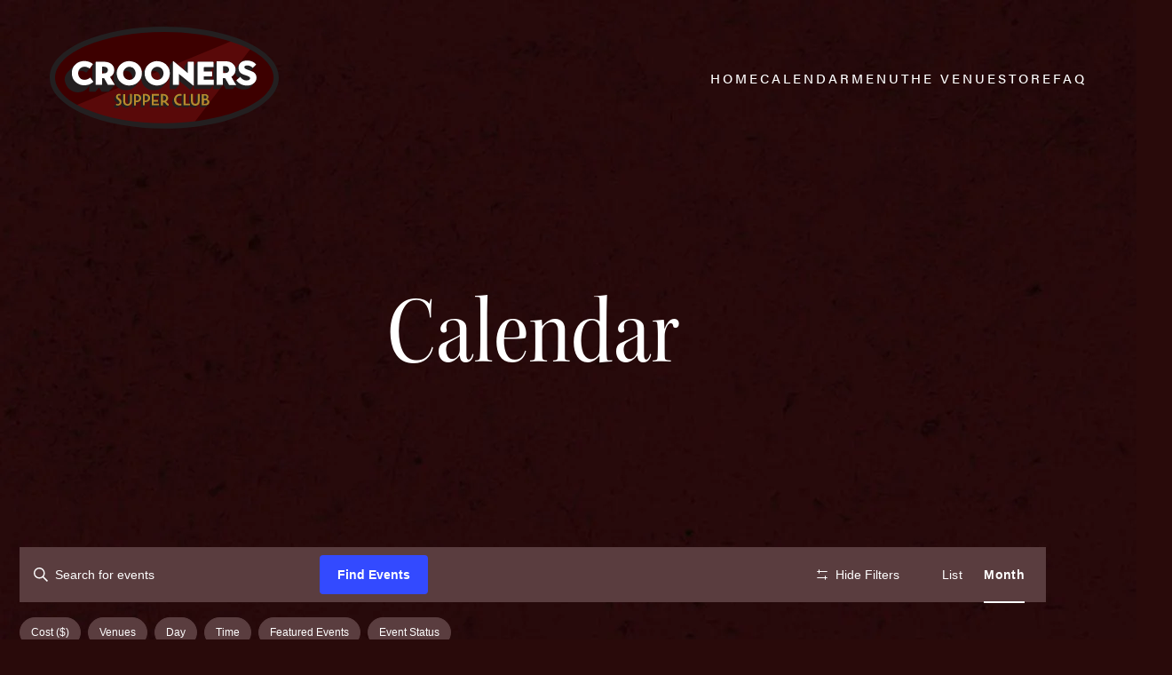

--- FILE ---
content_type: text/html; charset=UTF-8
request_url: https://www.croonersmn.com/events/month/2024-01/?shortcode=6d2b0cbd
body_size: 52979
content:
<!DOCTYPE html>
<html class="no-js" dir="ltr" lang="en-US" prefix="og: https://ogp.me/ns#">


	<head>
		<script>(function(d){ d.className = d.className.replace('no-js', 'js') })(document.documentElement)</script>

			<script>window.addEventListener("error", window.__analyticsTrackError = function f(e) {f.q = f.q || []; f.q.push(e);}, true);</script>
		<script async src="https://www.googletagmanager.com/gtag/js?id=G-9E5BB0G8SE"></script>
		<script>
			window.dataLayer = window.dataLayer || [];
			function gtag(){dataLayer.push(arguments);}
			gtag('js', new Date());
			gtag("set", {"send_page_view": false});

			// Google Analytics (from current site)
			gtag('config', 'UA-119945943-1');

			// GA4
			gtag('config', 'G-9E5BB0G8SE');
		</script>
	
			<meta charset="UTF-8"/>
	<meta http-equiv="Content-Type" content="text/html; charset=UTF-8"/>
	<meta name="viewport" content="width=device-width, initial-scale=1">

		<link rel="stylesheet" href="https://use.typekit.net/jyd4aem.css">

	
	<title>Events - Crooners Supper Club - croonersmn.com</title>
<link rel='stylesheet' id='tribe-events-views-v2-bootstrap-datepicker-styles-css' href='https://www.croonersmn.com/wp-content/plugins/the-events-calendar/vendor/bootstrap-datepicker/css/bootstrap-datepicker.standalone.min.css?ver=6.9.0' type='text/css' media='all' />
<link rel='stylesheet' id='tec-variables-skeleton-css' href='https://www.croonersmn.com/wp-content/plugins/event-tickets/common/src/resources/css/variables-skeleton.min.css?ver=6.4.1' type='text/css' media='all' />
<link rel='stylesheet' id='tribe-common-skeleton-style-css' href='https://www.croonersmn.com/wp-content/plugins/event-tickets/common/src/resources/css/common-skeleton.min.css?ver=6.4.1' type='text/css' media='all' />
<link rel='stylesheet' id='tribe-tooltipster-css-css' href='https://www.croonersmn.com/wp-content/plugins/event-tickets/common/vendor/tooltipster/tooltipster.bundle.min.css?ver=6.4.1' type='text/css' media='all' />
<link rel='stylesheet' id='tribe-events-views-v2-skeleton-css' href='https://www.croonersmn.com/wp-content/plugins/the-events-calendar/src/resources/css/views-skeleton.min.css?ver=6.9.0' type='text/css' media='all' />

		<!-- All in One SEO Pro 4.9.2 - aioseo.com -->
	<meta name="robots" content="max-image-preview:large" />
	<link rel="canonical" href="https://www.croonersmn.com/events/month/2024-01/" />
	<link rel="next" href="https://www.croonersmn.com/events/month/2024-01/page/2/" />
	<meta name="generator" content="All in One SEO Pro (AIOSEO) 4.9.2" />
		<meta property="og:locale" content="en_US" />
		<meta property="og:site_name" content="Crooners Supper Club - croonersmn.com" />
		<meta property="og:type" content="website" />
		<meta property="og:title" content="Events - Crooners Supper Club - croonersmn.com" />
		<meta property="og:url" content="https://www.croonersmn.com/events/month/2024-01/" />
		<meta name="twitter:card" content="summary_large_image" />
		<meta name="twitter:title" content="Events - Crooners Supper Club - croonersmn.com" />
		<script type="application/ld+json" class="aioseo-schema">
			{"@context":"https:\/\/schema.org","@graph":[{"@type":"BreadcrumbList","@id":"https:\/\/www.croonersmn.com\/events\/month\/2024-01\/#breadcrumblist","itemListElement":[{"@type":"ListItem","@id":"https:\/\/www.croonersmn.com#listItem","position":1,"name":"Home","item":"https:\/\/www.croonersmn.com","nextItem":{"@type":"ListItem","@id":"https:\/\/www.croonersmn.com\/calendar#listItem","name":"Archives for "}},{"@type":"ListItem","@id":"https:\/\/www.croonersmn.com\/calendar#listItem","position":2,"name":"Archives for ","previousItem":{"@type":"ListItem","@id":"https:\/\/www.croonersmn.com#listItem","name":"Home"}}]},{"@type":"CollectionPage","@id":"https:\/\/www.croonersmn.com\/events\/month\/2024-01\/#collectionpage","url":"https:\/\/www.croonersmn.com\/events\/month\/2024-01\/","name":"Events - Crooners Supper Club - croonersmn.com","inLanguage":"en-US","isPartOf":{"@id":"https:\/\/www.croonersmn.com\/#website"},"breadcrumb":{"@id":"https:\/\/www.croonersmn.com\/events\/month\/2024-01\/#breadcrumblist"}},{"@type":"Organization","@id":"https:\/\/www.croonersmn.com\/#organization","name":"Crooners Supper Club","description":"American cuisine & cocktails served in a sophisticated atmosphere with a range of live music. Voted MN's best throwback venue by the Star Tribune.","url":"https:\/\/www.croonersmn.com\/","logo":{"@type":"ImageObject","url":"https:\/\/www.croonersmn.com\/wp-content\/uploads\/placeholder-branded-horizontal.png","@id":"https:\/\/www.croonersmn.com\/events\/month\/2024-01\/#organizationLogo","width":945,"height":420},"image":{"@id":"https:\/\/www.croonersmn.com\/events\/month\/2024-01\/#organizationLogo"}},{"@type":"WebSite","@id":"https:\/\/www.croonersmn.com\/#website","url":"https:\/\/www.croonersmn.com\/","name":"Crooners Supper Club - croonersloungemn.com","alternateName":"croonersloungemn.com","description":"American cuisine & cocktails served in a sophisticated atmosphere with a range of live music. Voted MN's best throwback venue by the Star Tribune.","inLanguage":"en-US","publisher":{"@id":"https:\/\/www.croonersmn.com\/#organization"}}]}
		</script>
		<!-- All in One SEO Pro -->

<link rel="alternate" type="application/rss+xml" title="Crooners Supper Club - croonersmn.com &raquo; Events Feed" href="https://www.croonersmn.com/calendar/feed/" />
<style>.grecaptcha-badge{visibility:hidden}</style><link rel='stylesheet' id='tec-variables-full-css' href='https://www.croonersmn.com/wp-content/plugins/event-tickets/common/src/resources/css/variables-full.min.css?ver=6.4.1' type='text/css' media='all' />
<link rel='stylesheet' id='tec-events-pro-archives-style-css' href='https://www.croonersmn.com/wp-content/plugins/events-calendar-pro/src/resources/css/custom-tables-v1/archives.min.css?ver=7.3.1' type='text/css' media='all' />
<link rel='stylesheet' id='tribe-select2-css-css' href='https://www.croonersmn.com/wp-content/plugins/event-tickets/common/vendor/tribe-selectWoo/dist/css/selectWoo.min.css?ver=6.4.1' type='text/css' media='all' />
<link rel='stylesheet' id='tribe-events-custom-jquery-styles-css' href='https://www.croonersmn.com/wp-content/plugins/the-events-calendar/vendor/jquery/smoothness/jquery-ui-1.8.23.custom.css?ver=6.9.0' type='text/css' media='all' />
<link rel='stylesheet' id='tribe-events-filterbar-views-v2-1-filter-bar-skeleton-css' href='https://www.croonersmn.com/wp-content/plugins/the-events-calendar-filterbar/src/resources/css/views-filter-bar-skeleton.min.css?ver=5.5.8' type='text/css' media='all' />
<link rel='stylesheet' id='tribe-events-virtual-skeleton-css' href='https://www.croonersmn.com/wp-content/plugins/events-calendar-pro/src/resources/css/events-virtual-skeleton.min.css?ver=1.15.8' type='text/css' media='all' />
<link rel='stylesheet' id='tec-events-pro-single-css' href='https://www.croonersmn.com/wp-content/plugins/events-calendar-pro/src/resources/css/events-single.min.css?ver=7.3.1' type='text/css' media='all' />
<link rel='stylesheet' id='tribe-events-pro-mini-calendar-block-styles-css' href='https://www.croonersmn.com/wp-content/plugins/events-calendar-pro/src/resources/css/tribe-events-pro-mini-calendar-block.min.css?ver=7.3.1' type='text/css' media='all' />
<link rel='stylesheet' id='dashicons-css' href='https://www.croonersmn.com/wp-includes/css/dashicons.min.css?ver=6.8.3' type='text/css' media='all' />
<link rel='stylesheet' id='event-tickets-tickets-css-css' href='https://www.croonersmn.com/wp-content/plugins/event-tickets/src/resources/css/tickets.min.css?ver=5.18.0' type='text/css' media='all' />
<link rel='stylesheet' id='event-tickets-tickets-rsvp-css-css' href='https://www.croonersmn.com/wp-content/plugins/event-tickets/src/resources/css/rsvp-v1.min.css?ver=5.18.0' type='text/css' media='all' />
<link rel='stylesheet' id='wp-block-library-css' href='https://www.croonersmn.com/wp-includes/css/dist/block-library/style.min.css?ver=6.8.3' type='text/css' media='all' />
<link rel='stylesheet' id='aioseo/css/src/vue/standalone/blocks/table-of-contents/global.scss-css' href='https://www.croonersmn.com/wp-content/plugins/all-in-one-seo-pack-pro/dist/Pro/assets/css/table-of-contents/global.e90f6d47.css?ver=4.9.2' type='text/css' media='all' />
<link rel='stylesheet' id='aioseo/css/src/vue/standalone/blocks/pro/recipe/global.scss-css' href='https://www.croonersmn.com/wp-content/plugins/all-in-one-seo-pack-pro/dist/Pro/assets/css/recipe/global.67a3275f.css?ver=4.9.2' type='text/css' media='all' />
<link rel='stylesheet' id='aioseo/css/src/vue/standalone/blocks/pro/product/global.scss-css' href='https://www.croonersmn.com/wp-content/plugins/all-in-one-seo-pack-pro/dist/Pro/assets/css/product/global.61066cfb.css?ver=4.9.2' type='text/css' media='all' />
<link rel='stylesheet' id='plaudit-base/generic-dialog/style-css' href='https://www.croonersmn.com/wp-content/plugins/plaudit-base/dist/blocks/plaudit-base-generic-dialog/style.css?ver=9856fa5c48098139332a' type='text/css' media='all' />
<link rel='stylesheet' id='plaudit-base/generic-dialog-button/style-css' href='https://www.croonersmn.com/wp-content/plugins/plaudit-base/dist/blocks/plaudit-base-generic-dialog-button/style.css?ver=450440037fb79f5f5845' type='text/css' media='all' />
<style id='global-styles-inline-css' type='text/css'>
.wp-block-cover{--wp--preset--color--none: transparent;}.wp-block-heading{--wp--preset--font-size--h-5: clamp(1rem, 1rem, 1rem);--wp--preset--font-size--h-4: 1.4444rem;--wp--preset--font-size--h-3: 2.6667rem;--wp--preset--font-size--h-2: clamp(3.7333rem, calc(3.8528rem - 0.3896vw), 3.6667rem);--wp--preset--font-size--h-1: clamp(3.3333rem, calc(-1.645rem + 16.2338vw), 6.1111rem);}p{--wp--preset--font-size--default: 1em;--wp--preset--font-size--intro: 1.56em;}.wp-block-post-title{--wp--preset--font-size--h-5: clamp(1rem, 1rem, 1rem);--wp--preset--font-size--h-4: 1.4444rem;--wp--preset--font-size--h-3: 2.6667rem;--wp--preset--font-size--h-2: clamp(3.7333rem, calc(3.8528rem - 0.3896vw), 3.6667rem);--wp--preset--font-size--h-1: clamp(3.3333rem, calc(-1.645rem + 16.2338vw), 6.1111rem);}:root { --wp--style--global--content-size: ;--wp--style--global--wide-size: ; }:where(body) { margin: 0; }.wp-site-blocks > .alignleft { float: left; margin-right: 2em; }.wp-site-blocks > .alignright { float: right; margin-left: 2em; }.wp-site-blocks > .aligncenter { justify-content: center; margin-left: auto; margin-right: auto; }:where(.is-layout-flex){gap: 0.5em;}:where(.is-layout-grid){gap: 0.5em;}.is-layout-flow > .alignleft{float: left;margin-inline-start: 0;margin-inline-end: 2em;}.is-layout-flow > .alignright{float: right;margin-inline-start: 2em;margin-inline-end: 0;}.is-layout-flow > .aligncenter{margin-left: auto !important;margin-right: auto !important;}.is-layout-constrained > .alignleft{float: left;margin-inline-start: 0;margin-inline-end: 2em;}.is-layout-constrained > .alignright{float: right;margin-inline-start: 2em;margin-inline-end: 0;}.is-layout-constrained > .aligncenter{margin-left: auto !important;margin-right: auto !important;}.is-layout-constrained > :where(:not(.alignleft):not(.alignright):not(.alignfull)){max-width: var(--wp--style--global--content-size);margin-left: auto !important;margin-right: auto !important;}.is-layout-constrained > .alignwide{max-width: var(--wp--style--global--wide-size);}body .is-layout-flex{display: flex;}.is-layout-flex{flex-wrap: wrap;align-items: center;}.is-layout-flex > :is(*, div){margin: 0;}body .is-layout-grid{display: grid;}.is-layout-grid > :is(*, div){margin: 0;}.wp-block-cover.has-none-color{color: var(--wp--preset--color--none) !important;}.wp-block-cover.has-none-background-color{background-color: var(--wp--preset--color--none) !important;}.wp-block-cover.has-none-border-color{border-color: var(--wp--preset--color--none) !important;}.wp-block-heading.has-h-5-font-size{font-size: var(--wp--preset--font-size--h-5) !important;}.wp-block-heading.has-h-4-font-size{font-size: var(--wp--preset--font-size--h-4) !important;}.wp-block-heading.has-h-3-font-size{font-size: var(--wp--preset--font-size--h-3) !important;}.wp-block-heading.has-h-2-font-size{font-size: var(--wp--preset--font-size--h-2) !important;}.wp-block-heading.has-h-1-font-size{font-size: var(--wp--preset--font-size--h-1) !important;}p.has-default-font-size{font-size: var(--wp--preset--font-size--default) !important;}p.has-intro-font-size{font-size: var(--wp--preset--font-size--intro) !important;}.wp-block-post-title.has-h-5-font-size{font-size: var(--wp--preset--font-size--h-5) !important;}.wp-block-post-title.has-h-4-font-size{font-size: var(--wp--preset--font-size--h-4) !important;}.wp-block-post-title.has-h-3-font-size{font-size: var(--wp--preset--font-size--h-3) !important;}.wp-block-post-title.has-h-2-font-size{font-size: var(--wp--preset--font-size--h-2) !important;}.wp-block-post-title.has-h-1-font-size{font-size: var(--wp--preset--font-size--h-1) !important;}
:where(.wp-block-post-template.is-layout-flex){gap: 1.25em;}:where(.wp-block-post-template.is-layout-grid){gap: 1.25em;}
:where(.wp-block-columns.is-layout-flex){gap: 2em;}:where(.wp-block-columns.is-layout-grid){gap: 2em;}
:root :where(.wp-block-pullquote){font-size: 1.5em;line-height: 1.6;}
</style>
<link rel='stylesheet' id='da-wp-swiper-slides-frontend-css' href='https://www.croonersmn.com/wp-content/plugins/wp-swiper/build/frontend.css?ver=1.3.10' type='text/css' media='all' />
<link rel='stylesheet' id='plaudit-theme.bundle-css' href='https://www.croonersmn.com/wp-content/themes/plaudit-theme-child/assets/target/bundle.css?ver=1691681249' type='text/css' media='all' />
<script type="text/javascript" src="https://www.croonersmn.com/wp-content/themes/plaudit-theme-child/assets/target/bundle-header.js?ver=1688351677" id="plaudit-theme.bundle-header-js"></script>
<script type="text/javascript" src="https://www.croonersmn.com/wp-content/plugins/event-tickets/common/src/resources/js/tribe-common.min.js?ver=6.4.1" id="tribe-common-js"></script>
<script type="text/javascript" src="https://www.croonersmn.com/wp-content/plugins/the-events-calendar/src/resources/js/views/breakpoints.min.js?ver=6.9.0" id="tribe-events-views-v2-breakpoints-js"></script>
<script type="text/javascript" src="https://www.croonersmn.com/wp-content/plugins/the-events-calendar/src/resources/js/views/accordion.min.js?ver=6.9.0" id="tribe-events-views-v2-accordion-js"></script>
<script type="text/javascript" id="tribe-events-filterbar-views-filter-bar-state-js-js-extra">
/* <![CDATA[ */
var tribe_events_filter_bar_js_config = {"events":{"currency_symbol":"$","reverse_currency_position":false},"l10n":{"show_filters":"Show filters","hide_filters":"Hide filters","cost_range_currency_symbol_before":"<%- currency_symbol %><%- cost_low %> - <%- currency_symbol %><%- cost_high %>","cost_range_currency_symbol_after":"<%- cost_low %><%- currency_symbol %> - <%- cost_high %><%- currency_symbol %>"}};
/* ]]> */
</script>
<script type="text/javascript" src="https://www.croonersmn.com/wp-content/plugins/the-events-calendar-filterbar/src/resources/js/views/filter-bar-state.min.js?ver=5.5.8" id="tribe-events-filterbar-views-filter-bar-state-js-js"></script>
<script type="text/javascript" src="https://www.croonersmn.com/wp-content/plugins/wp-swiper/build/frontend.build.js?ver=1.3.10" id="da-wp-swiper-slides-frontend-js"></script>
<meta name="et-api-version" content="v1"><meta name="et-api-origin" content="https://www.croonersmn.com"><link rel="https://theeventscalendar.com/" href="https://www.croonersmn.com/wp-json/tribe/tickets/v1/" /><meta name="tec-api-version" content="v1"><meta name="tec-api-origin" content="https://www.croonersmn.com"><link rel="alternate" href="https://www.croonersmn.com/wp-json/tribe/events/v1/" /><link rel="apple-touch-icon" sizes="180x180" href="/wp-content/uploads/fbrfg/apple-touch-icon.png?v=202406">
<link rel="icon" type="image/png" sizes="32x32" href="/wp-content/uploads/fbrfg/favicon-32x32.png?v=202406">
<link rel="icon" type="image/png" sizes="192x192" href="/wp-content/uploads/fbrfg/android-chrome-192x192.png?v=202406">
<link rel="icon" type="image/png" sizes="16x16" href="/wp-content/uploads/fbrfg/favicon-16x16.png?v=202406">
<link rel="manifest" href="/wp-content/uploads/fbrfg/site.webmanifest?v=202406">
<link rel="mask-icon" href="/wp-content/uploads/fbrfg/safari-pinned-tab.svg?v=202406" color="#290a0a">
<link rel="shortcut icon" href="/wp-content/uploads/fbrfg/favicon.ico?v=202406">
<meta name="msapplication-TileColor" content="#290a0a">
<meta name="msapplication-config" content="/wp-content/uploads/fbrfg/browserconfig.xml?v=202406">
<meta name="theme-color" content="#ff0000">
<link rel="canonical" id="tec-seo-meta-tag" href="https://www.croonersmn.com/events/month/2024-01/" />
<link rel="icon" href="https://www.croonersmn.com/wp-content/uploads/cropped-crooners-favicon-32x32.png" sizes="32x32" />
<link rel="icon" href="https://www.croonersmn.com/wp-content/uploads/cropped-crooners-favicon-192x192.png" sizes="192x192" />
<link rel="apple-touch-icon" href="https://www.croonersmn.com/wp-content/uploads/cropped-crooners-favicon-180x180.png" />
<meta name="msapplication-TileImage" content="https://www.croonersmn.com/wp-content/uploads/cropped-crooners-favicon-270x270.png" />


		</head>
	<body class="archive post-type-archive post-type-archive-tribe_events wp-theme-plaudit-theme wp-child-theme-plaudit-theme-child tribe-events-page-template tribe-no-js tec-no-tickets-on-recurring tec-no-rsvp-on-recurring tribe-filter-live tribe-theme-plaudit-theme level-1">
				<div id="page"></div>
				<a class="skipToContent" href="#mainContent">Skip to content</a>

					<header class="pageHeader">
				<div class="pageHeader__inner">
					<div class="pageLogo">
						<a href="https://www.croonersmn.com" aria-label="croonersloungemn.com Home">
							<svg xmlns="http://www.w3.org/2000/svg" viewBox="0 0 258 115" role="img" aria-labelledby="theLogoTitle" width="258" height="115">
	<title id="theLogoTitle">Crooners Supper Club</title>
	<g>
		<ellipse fill="#3D0000" cx="129" cy="57.3" rx="126" ry="54.4"/>
		<path fill="#590909" d="m161.2 109.9 66.3-86.6c-11.1-6-3.8-4.8-19.8-8.3L27.4 89.4c22.9 13.5 60 22.3 101.8 22.3 11 0 21.8-.6 32-1.8z"/>
		<path fill="#231F20" d="M129 114.7c-34.1 0-66.1-5.8-90.3-16.2C13.7 87.7 0 73.1 0 57.3s13.7-30.4 38.7-41.2C62.9 5.7 95 0 129 0c34.1 0 66.1 5.8 90.3 16.2C244.3 27 258 41.6 258 57.4s-13.7 30.4-38.7 41.2c-24.2 10.3-56.2 16.1-90.3 16.1zm0-108.8c-33.3 0-64.5 5.6-87.9 15.7C29.9 26.4 21.1 32 15 38.2c-6 6.1-9 12.6-9 19.1s3 13 9 19.1c6.1 6.2 14.8 11.8 26.1 16.6 23.4 10.1 54.7 15.7 87.9 15.7s64.5-5.6 87.9-15.7c11.2-4.8 20-10.4 26.1-16.6 6-6.1 9.1-12.5 9.1-19.1s-3-12.9-9.1-19.1-14.8-11.8-26.1-16.6C193.5 11.5 162.3 5.9 129 5.9z"/>
	</g>
	<g>
		<path fill="#231F20" d="M232.4 54.9c-.7-2.1-2.2-3.5-4.2-4.4-.7-.3-1.3-.6-2-.8.8-.7 1.6-1.5 2.4-2.3l3.8-4.6c.2-.2.1-.3-.1-.4-1.2-1.4-2.6-2.4-4.3-3.1-2.9-1.2-5.8-1.4-8.9-.8-1.8.3-3.5 1.2-4.8 2.7l-3.8 4.8.1-.1c-.6.7-1 1.4-1.2 2.2-.1-2.4-1.2-4.9-3.3-6.6-2.1-1.7-4.6-2.4-7.4-2.5-3.4-.1-6.8 0-10.2 0-.2 0-.3.1-.4.1l-3.7 4.6c-.1.1-.1.2-.1.4v25.8c0 .3.1.4.4.4h6.3c.2 0 .3 0 .4-.1l3.7-4.6c.1-.1.1-.2.1-.4v-.4c1 1.7 2 3.4 2.9 5.1.1.2.3.4.6.4H206.3l2.4-3c.3.3.6.5 1 .8 2.6 1.9 5.6 2.7 8.8 2.7 2.2 0 4.4-.4 6.3-1.6 1-.5 1.8-1.2 2.4-2l3.7-4.6c1.9-2.2 2.3-5.1 1.5-7.7zm-36.8-2.5c-.3 0-.3-.2-.3-.4v-2.6c.1 0 .1 0 .2.1 1.4.4 2.4 1.5 2.7 2.8-.8.1-1.7.1-2.6.1zm14.8 7.8-2 2.5c-.3-.6-.7-1.1-1-1.6l-2.4-3.9 2.4-3.1c.7-.9 1.3-1.9 1.5-2.9v.1c.1 3.1 1.5 5.3 4.2 6.6-.9.8-1.8 1.5-2.7 2.3zm-29.5 10c-.1.1-.1.1-.4.1h-17.6c-.3 0-.4-.1-.4-.4V44.7c0-.2 0-.3.1-.4l3.7-4.6c.1-.1.2-.1.4-.1h17.1c.4 0 .5.1.5.5v5c0 .2 0 .3-.1.4l-3.7 4.6c-.1.1-.2.1-.4.1h-6.7c.1.2.2.2.5.2h8.5c.4 0 .5.2.5.5v4.4c0 .2 0 .3-.1.4l-3.2 3.9h4.6c.4 0 .5.2.5.5v5.1c0 .1 0 .3-.1.3l-3.7 4.7zM135 57.9v12c0 .3.1.4.4.4h6.5l3.8-4.6V61c3.2 2.6 6.5 5.3 9.7 7.9.8.7 1.6 1.3 2.5 2 .1.1.4.1.6.1-.1 0 3.7-4.7 3.7-4.7s.1-.3.1-.4V40c0-.4-.1-.4-.4-.4h-6c-.2 0-.4 0-.4.1l-3.7 4.6c-.1.1-.1.2-.1.4v4.5c-2.4-2-4.7-4-7.1-6l-5.1-4.2c-.1-.1-.4-.1-.7-.1l-3.8 4.6s-.1.3-.1.4v3.4m-.7.1c-.4-.9-.9-1.8-1.5-2.7-2.9-4-6.8-5.8-12-5.9-.7.1-1.7.1-2.7.3-3.2.6-6 2.3-8 4.8l-3.7 4.7c-.7.8-1.3 1.7-1.8 2.7-.4.9-1 2.3-1.3 4-.2 1.6-.2 2.9-.1 3.9 0 .3.1.5.1.8.7 4.5 3.2 7.7 7.1 9.9 3 1.6 6.1 1.9 9.4 1.4 2.9-.4 5.5-1.7 7.6-3.9.5-.4.9-.9 1.3-1.4l3.7-4.6.1-.1c.7-1 1.3-2 1.8-3.1V47.4zm-10.1 11.9c-4.1 1.9-9-.6-9.8-5.1-.2-1.3-.2-2.5.1-3.7 1.5-.7 3.1-.9 4.9-.4 2.6.7 4.1 2.5 4.8 5 .2.7.2 1.3.3 1.8 0 .8-.1 1.6-.3 2.4zm-21.3-11.9c-.4-.9-.9-1.8-1.5-2.7-2.9-4-6.8-5.8-12-5.9-.7.1-1.7.1-2.7.3-3.2.6-6 2.3-8 4.8l-3.7 4.7c-.7.8-1.3 1.7-1.8 2.7-.4.9-1 2.3-1.3 4-.2 1.6-.2 2.9-.1 3.9 0 .3.1.5.1.8.7 4.5 3.2 7.7 7.1 9.9 3 1.6 6.1 1.9 9.4 1.4 2.9-.4 5.5-1.7 7.6-3.9.5-.4.9-.9 1.3-1.4l3.7-4.6.1-.1c.7-1 1.3-2 1.8-3.1V47.4zM92.7 59.3c-4.1 1.9-9-.6-9.8-5.1-.2-1.3-.2-2.5.1-3.7 1.5-.7 3.1-.9 4.9-.4 2.6.7 4.1 2.5 4.8 5 .2.7.2 1.3.3 1.8 0 .8-.1 1.6-.3 2.4zm-24.3-2 2.3-2.8c1.1-1.3 1.8-2.8 1.9-4.7.3-3.1-.7-5.7-3.1-7.7-2.1-1.7-4.6-2.4-7.3-2.5-3.3-.1-6.6 0-10 0-.2 0-.3.1-.4.1l-3.7 4.6c-.1.1-.1.2-.1.4v16.1c-.7-1.1-1.5-2.1-2.2-3.2l-.2-.2h-.1c-.1.1-.3.2-.4.3-1.8 1.3-3.8 2.2-6 2.2-2.7 0-4.9-1.1-6.2-3.5-1-1.7-1.1-3.5-.8-5.5 0-.1.1-.3.1-.5.4-.2.9-.4 1.4-.5 2.3-.5 4.4 0 6.3 1.1.4.3.9.5 1.3.8l3.8-4.6s2.4-3.3 3.6-5c-1.1-1.1-2.4-1.9-3.8-2.4-3.1-1.2-6.2-1.4-9.4-.7-3 .7-5.6 2.2-7.6 4.5l-.1.1-.1.1-.1.1-.1.1-.1.1-.1.1-.1.1-.1.1-.1.1-.1.1-.1.1-.1.1-.1.1-.1.1-.1.1-.1.1-.1.1-.1.1-.1.1-.1.1-.1.1-.1.1-.1.1-.1.1-.1.1-.1.1-.1.1-.1.1-.1.1-.1.1-.1.1-.1.1-.1.1-.1.1-.1.1-.1.1-.1.1-.1.1-.1.1-.1.1-.1.1-.1.1-.1.1-.1.1-.1.1-.1.1-.1.1-.1.1-.1.1-.1.1-.1.1-.1.1-.1.1-.1.1-.1.1-.1.1-.1.1-.1.1-.1.1-.1.1-.1.1-.1.1-.1.1-.1.1-.1.1-.1.1-.1.1-.1.1-.1.1-.1.1-.1.1-.1.1-.1.1-.1.1-.1.1-.1.1-.1.1-.1.1-.1.1c-.1.1-.3.3-.4.5-1.8 2.3-2.7 4.9-2.7 7.7.8 5.6 3.2 9.9 8.2 12.6 3 1.6 6.2 1.9 9.4 1.4 2.8-.4 5.2-1.6 7.3-3.5l.1-.1 2.8-3.5v6.3c0 .3.1.4.4.4h6.2c.2 0 .4 0 .4-.1l3.8-4.6s2 2.8 2.9 4.4c.1.2.2.3.5.3h7.5l7.2-7.7c-1.7-2.8-3.4-5.5-5.1-8.3zm-9.2-4.6c-.3 0-.3-.2-.3-.4v-2.4h.1c1.3.4 2.3 1.4 2.6 2.7-.8.1-1.6.1-2.4.1z"/>
		<path fill="#FFF" d="M232.5 55c-.7-2.1-2.2-3.5-4.2-4.4-1.8-.8-3.8-1.4-5.7-2.2-.9-.3-1.7-.7-2.5-1.2-.7-.4-.9-1-.8-1.8.1-.8.7-1.4 1.7-1.6 2.3-.4 4.4.1 6.3 1.5.4.3.9.7 1.3 1.1.1 0 .1 0 .1-.1 1.2-1.2 2.4-2.4 3.7-3.5.2-.2.1-.3 0-.4-1.2-1.4-2.6-2.4-4.3-3.1-2.9-1.2-5.8-1.4-8.9-.8-1.9.4-3.6 1.3-4.9 2.8-1.3 1.6-1.7 3.5-1.6 5.5.1 3.3 1.7 5.5 4.7 6.8 1.7.7 3.4 1.2 5.1 1.8.8.3 1.7.7 2.4 1.2 1 .7 1.1 2.1.2 2.9-.4.3-.8.6-1.3.8-1.3.5-2.7.4-4.1.1-2-.6-3.5-1.8-4.8-3.5l-.3-.3c-1.5 1.3-3 2.5-4.4 3.7.1.1.1.1.1.2.9 1.2 1.9 2.2 3.1 3.1 2.6 1.9 5.6 2.7 8.8 2.7 2.2 0 4.4-.4 6.3-1.6 4-2.3 5.1-6.3 4-9.7zm-25.3 6.1c-.8-1.6-1.8-3.1-2.7-4.6.2-.1.3-.2.4-.3 5.4-3.1 6-10.8 1.1-14.7-2.1-1.7-4.6-2.4-7.4-2.5-3.4-.1-6.8 0-10.2 0-.4 0-.4.1-.4.4v25.8c0 .3.1.4.4.4h6.3c.4 0 .4-.1.4-.4v-7.3h2.1c.3 0 .5.1.6.4 1.3 2.4 2.7 4.7 4 7 .1.2.3.4.6.4H210c-1-1.6-1.9-3.1-2.8-4.6zm-8.3-9c-1.1.1-2.2.1-3.3.2-.3 0-.3-.2-.3-.4v-7c0-.3.1-.4.4-.4 1.2 0 2.4-.1 3.6.3 1.6.5 2.7 2.1 2.7 3.8-.1 1.9-1.3 3.3-3.1 3.5zm-14.1 8.1c0-.3-.2-.5-.5-.5H173.5v-3.4c0-.4.1-.4.5-.4h8.5c.4 0 .5-.1.5-.5V51c0-.3-.2-.5-.5-.5H174c-.4 0-.5-.1-.5-.5v-3.9c0-.4.1-.5.5-.5h10c.4 0 .5-.1.5-.5v-5c0-.4-.1-.5-.5-.5h-17.1c-.3 0-.4.1-.4.4v25.2c0 .3.1.4.4.4h17.6c.3 0 .4-.1.4-.4-.2-1.6-.1-3.3-.1-5zm-22.9-20.6h-6c-.4 0-.5.1-.5.5v12.2c-.2-.1-.3-.2-.3-.3-3.5-3-7-5.9-10.5-8.8l-5.1-4.2c-.1-.1-.4-.1-.7-.1 0 0-.1.3-.1.4v25.9c0 .3.1.4.4.4h6.5V53.3c.2.1.3.2.4.3 4.4 3.5 8.7 7.1 13.1 10.6.8.7 1.6 1.3 2.5 2 .1.1.4.1.6.1 0 0 .1-.3.1-.4V40c0-.3-.1-.4-.4-.4zm-29.2 4.9c-2.9-3.8-6.8-5.5-12-5.7-.7.1-1.7.1-2.7.3-7.4 1.5-12.2 8.3-10.9 15.8.7 4.4 3.2 7.6 7.1 9.7 3 1.6 6.1 1.9 9.4 1.4 2.9-.4 5.5-1.7 7.6-3.8 2.5-2.4 3.8-5.4 4-8.8.2-3.2-.5-6.2-2.5-8.9zM124.6 59c-4.1 2.4-9.5 0-10.3-4.8-.5-2.7.1-5.1 2.1-7 1.9-1.8 4.2-2.4 6.7-1.7 2.6.7 4.1 2.5 4.8 5 .2.7.2 1.3.3 1.8-.2 3-1.2 5.3-3.6 6.7zm-23.3-14.5c-2.9-3.8-6.8-5.5-12-5.7-.7.1-1.7.1-2.7.3-7.4 1.5-12.2 8.3-10.9 15.8.7 4.4 3.2 7.6 7.1 9.7 3 1.6 6.1 1.9 9.4 1.4 2.9-.4 5.5-1.7 7.6-3.8 2.5-2.4 3.8-5.4 4-8.8.2-3.2-.5-6.2-2.5-8.9zM93.2 59c-4.1 2.4-9.5 0-10.3-4.8-.5-2.7.1-5.1 2.1-7 1.9-1.8 4.2-2.4 6.7-1.7 2.6.7 4.1 2.5 4.8 5 .2.7.2 1.3.3 1.8-.2 3-1.2 5.3-3.6 6.7zm-25.3-2.3c.2-.1.2-.2.3-.2 2.6-1.5 4.1-3.7 4.4-6.7.3-3.1-.7-5.7-3.1-7.7-2.1-1.7-4.6-2.4-7.3-2.5-3.3-.1-6.6 0-10 0-.4 0-.4.1-.4.4v25.2c0 .3.1.4.4.4h6.2c.4 0 .5-.1.5-.5v-6.6c0-.4.1-.5.4-.5h1.5c.3 0 .5.1.7.4l3.9 6.9c.1.2.2.3.5.3h7.5c-1.8-3-3.7-6-5.5-8.9zm-5.4-4.2c-1.1.1-2.2.1-3.3.2-.3 0-.3-.2-.3-.4v-6.8c0-.3.1-.4.4-.4 1.2 0 2.4-.1 3.5.3 1.7.4 2.8 1.9 2.7 3.6-.1 1.8-1.3 3.2-3 3.5zm-16.6 5.1-.2-.2h-.1c-.1.1-.3.2-.4.3-1.8 1.3-3.8 2.2-6 2.2-2.7 0-4.9-1.1-6.2-3.5-1-1.7-1.1-3.5-.8-5.5.4-2.8 2.6-5 5.3-5.6 2.3-.5 4.4 0 6.3 1.1.4.3.9.5 1.3.8 1.2-1.7 2.4-3.3 3.6-5-1.1-1.1-2.4-1.9-3.8-2.4-3.1-1.2-6.2-1.4-9.4-.7s-5.9 2.4-7.9 4.9c-1.8 2.3-2.7 4.9-2.7 7.7-.1 5.7 2.2 10 7.3 12.7 3 1.6 6.2 1.9 9.4 1.4 2.8-.4 5.2-1.6 7.3-3.5.2-.2.2-.3.1-.5-1.1-1.3-2.1-2.8-3.1-4.2z"/>
	</g>
	<g>
		<path fill="#231F20" d="M123.1 88.7v-1.9h-3l2.1-2.2v-1.9h-5V80h3.7l2.1-2.2v-1.9h-8l-2.1 2.2v1c-.5-1.5-1.9-2.8-3.6-3-1.4-.2-2.9-.2-4.4-.2l-2.1 2.2v1c-.6-1.5-1.9-2.8-3.7-3-1.4-.2-2.8-.1-4.2-.1l-2.1 2.2V91H95l2.1-2.2v-1.5h.1c1-.2 1.9-.7 2.6-1.4l2-2.2c.5-.5.8-1 1-1.6v9h2.2l2.1-2.2v-1.6c.4-.1.7-.1 1-.3.6-.3 1.2-.6 1.6-1.1l2-2.2c.5-.5.8-1 1-1.6v9h8.2l2.2-2.4zm-26-5.4v-3.2c.4.2.8.4 1 .8.5.7.7 1.5.6 2.3-.4.1-1 .2-1.6.1zm10 0v-3.2c.4.2.8.5 1.1.9.5.7.7 1.4.5 2.2-.4.1-1 .1-1.6.1zm69.8 6.2 2-2.2c.6-.6.9-1.4.9-2.4 0-1.3-.7-2.2-1.8-2.8l-.6-.3.7-.7c1-1 1.1-2.6.2-3.8-.6-.8-1.5-1.3-2.4-1.4-1.5-.1-2.9-.1-4.4-.1h-.1l-2.1 2.2v12.8h4.1c1 0 1.9-.3 2.8-.8.3-.1.5-.3.7-.5zm-3.3-2.6v-1.8c.2 0 .4.1.6.1.8.3 1.3.9 1.3 1.7-.6.1-1.4.1-1.9 0zm1-5.8h-1v-1.2c.6.2.9.7 1 1.2zm-42.3 2.1c.8-.9 1.2-1.9 1-3.2-.2-2-1.7-3.7-3.8-4-1.4-.2-2.9-.2-4.4-.3l-2.1 2.2v12.9h2.2l2.1-2.2v-1c.3.2.5.4.7.8.3.5.7 1 1.1 1.5.7.8 1.7 1 2.7 1l2.1-2.2v-1.9c-.4-.2-.9-.3-1.2-.6-.6-.6-1.1-1.2-1.6-1.9l1.2-1.1zm-3.7-2.1c.5.7.6 1.4.5 2.1-.5.1-1.1.1-1.6.1v-3.2c.3.2.7.5 1.1 1zm-53.8 5.8c.4.1.9.2 1.3.3h.6c-.1-.3-.2-.7-.4-1-.4-.5-.8-.9-1.3-1.3-.3-.3-.7-.5-1-.8-1.2-1-1.6-2.3-1.3-3.8.1-.5.4-1 .7-1.3l2-2.2c.5-.6 1.3-1 2.3-1.1.7-.1 1.3 0 2 0v1.8l-2.1 2.2c-.2 0-.4-.1-.7-.1v.1c.3.3.7.6 1.1.9.6.5 1.2 1 1.7 1.5.3.4.5.7.7 1.1V78l2.1-2.2h2.2V83.6c0 .5 0 1 .2 1.5.4 1.3 1.3 2 2.7 1.9h.3c.1-.4.1-.8.1-1.2v-7.7l2.1-2.2h2.2v7.9c0 1-.1 2-.6 2.9l-.6.9-2 2.2c-1 1.1-2.5 1.7-4.2 1.5-2.7-.3-4.4-2-4.4-4.6v-.2c-.1.2-.1.4-.2.5-.2.4-.4.7-.7 1l-2 2.2c-.8.8-1.9 1.1-3.2 1.1-.5 0-1-.1-1.5-.3-.2 0-.3-.1-.3-.4v-1.5l2.2-2.2m92.7.8c.4-.4.7-.9 1-1.5.4-.8.4-1.7.4-2.5v-7.9h-2.2l-2.1 2.2v7.8c0 .4 0 .7-.1 1.1h-.5c-1.1 0-2-.5-2.4-1.5-.2-.5-.3-1.1-.3-1.7v-7.9h-2.2L157 78v.1c0 2.8-.1 5.6 0 8.4v.2h-4.2V75.8h-2.2l-2.1 2.2v12.8h7.3l1.8-1.9c.8 1.5 2.4 2.3 4.5 2.2 1.4-.1 2.5-.5 3.3-1.3l2.1-2.1zm-19.2.9v-1.9c-1.5.2-3 .2-4.3-.7-1.3-1-1.8-2.3-1.8-3.8 0-.6.1-1.2.3-1.7 1.1-.6 2.4-.5 3.7-.4l2.1-2.2V76c-2.2-.5-4.8 0-6.5 1.8l-2 2.2c-.2.2-.5.5-.7.8-1.6 2.3-1.5 5.6.1 7.8 1.7 2.3 4.7 3 7 2.3l2.1-2.3z"/>
		<path fill="#B68B2E" d="M177.2 81.8c.3.1.5.2.8.3 1.2.6 1.8 1.5 1.8 2.8s-.5 2.2-1.6 2.9c-.8.5-1.8.8-2.8.8h-4.1V75.9h.1c1.5 0 3 0 4.4.1 1 .1 1.8.6 2.4 1.4 1 1.4.7 3.2-.7 4.2-.1.1-.2.1-.3.2zm-3.6 5.1c.8.1 2.1 0 2.8-.3.8-.4 1.2-1 1.2-1.9 0-.8-.5-1.4-1.3-1.7-.9-.3-1.7-.2-2.6-.2l-.1 4.1zm0-5.8h1.6c.9-.1 1.5-.7 1.5-1.6s-.4-1.7-1.2-1.9c-.6-.1-1.3-.1-1.9-.2v3.7zm-48.4-5.4c1.5.1 3 0 4.4.3 2.1.3 3.5 2 3.8 4 .2 1.7-.6 3-1.9 4-.1.1-.3.2-.4.3.6.7 1.1 1.4 1.8 2.1.3.3.7.4 1.2.6v1.9c-1 0-2-.1-2.7-1-.4-.5-.7-1-1.1-1.5-.7-1-1.6-1.3-2.8-1.2v3.6h-2.2l-.1-13.1zm2.2 7.6c1.3.1 2.5-.1 3.3-1.3.7-1 .6-2.1-.1-3.2-.8-1.1-1.9-1.3-3.2-1.2v5.7zm-37.1-7.5h2.2v7.9c0 1-.1 2-.6 2.9-.9 1.6-2.7 2.6-4.7 2.4-2.7-.3-4.4-2-4.4-4.6-.1-2.8 0-5.5 0-8.3V76H85V83.8c0 .5 0 1 .2 1.5.4 1.3 1.3 2 2.7 1.9 1.3-.1 2.1-.9 2.4-2.1.1-.4.1-.9.1-1.3v-7.3l-.1-.7zm68.8 0h2.2v7.9c0 .6.1 1.2.3 1.7.4 1 1.3 1.5 2.4 1.5 1.1 0 2-.4 2.4-1.5.2-.6.3-1.2.3-1.8v-7.8h2.2v7.9c0 .9-.1 1.7-.4 2.5-.8 1.9-2.3 2.7-4.3 2.8-3 .1-5-1.7-5.1-4.6-.1-2.8 0-5.6 0-8.4v-.2zm-44.2 0h8v1.9h-5.8v4.9h5v1.9h-5v2.2h6v1.9h-8.2V75.8zm-17.8 9.3v3.6h-2.2V75.9c1.4 0 2.8-.1 4.2.1 2.2.3 3.8 2.2 3.9 4.3.1 2.2-1.5 4.2-3.8 4.6-.5.1-1 .1-1.6.1-.1.1-.3.1-.5.1zm0-1.8c1.4.2 2.7-.3 3.3-1.4.6-1 .5-2.3-.2-3.2-.7-.9-2.1-1.3-3.1-1v5.6zm7.8-7.6c1.5.1 2.9 0 4.4.2 2 .3 3.6 2.1 3.8 3.9.3 2-.9 3.9-2.9 4.7-.7.3-1.4.3-2.1.4-.3.1-.6 0-1 0v3.6h-2.2V75.7zm2.2 7.6c1.4.1 2.6-.1 3.3-1.4.6-1.1.6-2.1-.1-3.2-.8-1.1-1.9-1.3-3.2-1.2v5.8zm41.2 3.4v1.9c-2.3.6-5.3 0-7-2.3s-1.8-5.5-.1-7.8c1.7-2.4 4.6-3.2 7.2-2.6v1.9c-1.7-.3-3.4-.2-4.7 1.1-.9.9-1.3 2-1.3 3.2 0 1.6.5 2.9 1.8 3.8 1.1 1 2.6 1 4.1.8zm-73.5.2c.4.1.9.2 1.3.3h.9c1.6-.2 2.3-1.8 1.4-3.2-.3-.5-.8-.9-1.3-1.3-.3-.3-.7-.5-1-.8-1.2-1-1.6-2.3-1.3-3.8.3-1.3 1.5-2.2 3-2.4.7-.1 1.3 0 2 0v1.8c-.4 0-.7-.1-1-.1-.4 0-.9.1-1.3.2-.9.4-1 1.4-.4 2.1.3.3.7.6 1.1.9.6.5 1.2 1 1.7 1.5 1.2 1.4 1.2 3 .5 4.6s-2.2 2.1-3.9 2.1c-.5 0-1-.1-1.5-.3-.2 0-.3-.1-.3-.4.1-.2.1-.7.1-1.2zm75.9-11.1h2.2v10.9h5.1v1.9h-7.3V75.8z"/>
	</g>
</svg>
						</a>
					</div>

					<span class="menuTriggerWrap">
	<a id="menuTrigger--open" class="menuTrigger menuTrigger--open" href="#menu" title="Open Menu">
	<svg xmlns="http://www.w3.org/2000/svg" viewBox="0 0 40 40" height="30" role="img" aria-label="Open Icon"><path fill="none" stroke="#000" stroke-width="2" d="M3.5 9.8h33.1"></path><g><path fill="none" stroke="#000" stroke-width="2" d="M3.5 20h33.1"></path><path fill="none" stroke="#000" stroke-width="2" d="M3.5 20h33.1"></path></g><path fill="none" stroke="#000" stroke-width="2" d="M3.5 30.2h33.1"></path></svg><span class="label">Menu</span>	</a>
	<a id="menuTrigger--close" class="menuTrigger menuTrigger--close" href="#page" title="Close Menu">
	<svg xmlns="http://www.w3.org/2000/svg" viewBox="0 0 40 40" height="30" role="img"><path fill="none" stroke="#000" stroke-width="2" d="M8.3 31.7L31.8 8.3"></path><path fill="none" stroke="#000" stroke-width="2" d="M8.3 8.3l23.4 23.4"></path></svg><span class="label">Close</span>	</a>
</span>

					<nav id="menu" class="menu">
						<div class="menu__inner">
								<ul class="nav nav--primary">		
		<li class="node node--home-pagemenu-item-4315"><a href="https://www.croonersmn.com/" target="_self" ><span>Home</span></a></li>		
		<li class="node node--calendarmenu-item-1627"><a href="https://www.croonersmn.com/calendar/" target="_self" ><span>Calendar</span></a></li>		
		<li class="node node--menu-2-2menu-item-34693"><a href="https://www.croonersmn.com/menu-2-2/" target="_self" ><span>Menu</span></a></li>		
		<li class="node node--the-venuemenu-item-47"><a href="https://www.croonersmn.com/the-venue/" target="_self" ><span>The Venue</span></a></li>		
		<li class="node node--storemenu-item-149"><a href="https://store.croonersmn.com" target="_self" ><span>Store</span></a></li>		
		<li class="node node--faqmenu-item-150"><a href="https://www.croonersmn.com/faq/" target="_self" ><span>FAQ</span></a></li>		
	</ul>

								<ul class="nav nav--utility">		
		<li class="node node--media-inquiriesmenu-item-50"><a href="https://www.croonersmn.com/media-inquiries/" target="_self" ><span>Media Inquiries</span></a></li>		
		<li class="node node--contact-usmenu-item-49"><a href="https://www.croonersmn.com/contact-us/" target="_self" ><span>Contact Us</span></a></li>		
		<li class="node node--careersmenu-item-48"><a href="https://www.croonersmn.com/careers/" target="_self" ><span>Careers</span></a></li>		
	</ul>
						</div>
					</nav>
				</div>
			</header>
		
		<main id="mainContent" class="pageContent">
							

<header class="wp-block-cover pageHeading  ">
		<div class="pageHeading__inner wp-block-cover__inner-container">
		
		
								<h1>
			Calendar		</h1>

			</div>
	</header>
			
				
		<link rel='stylesheet' id='tribe-events-filterbar-views-v2-print-css' href='https://www.croonersmn.com/wp-content/plugins/the-events-calendar-filterbar/src/resources/css/views-print.min.css?ver=5.5.8' type='text/css' media='print' />
<link rel='stylesheet' id='tribe-events-pro-views-v2-skeleton-css' href='https://www.croonersmn.com/wp-content/plugins/events-calendar-pro/src/resources/css/views-skeleton.min.css?ver=7.3.1' type='text/css' media='all' />
<link rel='stylesheet' id='tribe-common-full-style-css' href='https://www.croonersmn.com/wp-content/plugins/event-tickets/common/src/resources/css/common-full.min.css?ver=6.4.1' type='text/css' media='all' />
<link rel='stylesheet' id='tribe-events-views-v2-full-css' href='https://www.croonersmn.com/wp-content/plugins/the-events-calendar/src/resources/css/views-full.min.css?ver=6.9.0' type='text/css' media='all' />
<link rel='stylesheet' id='tribe-events-pro-views-v2-full-css' href='https://www.croonersmn.com/wp-content/plugins/events-calendar-pro/src/resources/css/views-full.min.css?ver=7.3.1' type='text/css' media='all' />
<link rel='stylesheet' id='tribe-events-pro-views-v2-print-css' href='https://www.croonersmn.com/wp-content/plugins/events-calendar-pro/src/resources/css/views-print.min.css?ver=7.3.1' type='text/css' media='print' />
<link rel='stylesheet' id='tribe-events-views-v2-print-css' href='https://www.croonersmn.com/wp-content/plugins/the-events-calendar/src/resources/css/views-print.min.css?ver=6.9.0' type='text/css' media='print' />
<div
	 class="tribe-common tribe-events tribe-events-view tribe-events-view--month tribe-events--has-filter-bar tribe-events--filter-bar-horizontal alignwide tribe-events-view--shortcode tribe-events-view--shortcode-85441d74" 	data-js="tribe-events-view"
	data-view-rest-url="https://www.croonersmn.com/wp-json/tribe/views/v2/html"
	data-view-rest-method="POST"
	data-view-manage-url="1"
			data-view-shortcode="85441d74"
				data-view-breakpoint-pointer="96dcc073-a839-4e55-8980-1b0edf9d8223"
	>
	<div class="tribe-common-l-container tribe-events-l-container">
		<div
	class="tribe-events-view-loader tribe-common-a11y-hidden"
	role="alert"
	aria-live="polite"
>
	<span class="tribe-events-view-loader__text tribe-common-a11y-visual-hide">
		Loading view.	</span>
	<div class="tribe-events-view-loader__dots tribe-common-c-loader">
		<svg  class="tribe-common-c-svgicon tribe-common-c-svgicon--dot tribe-common-c-loader__dot tribe-common-c-loader__dot--first"  viewBox="0 0 15 15" xmlns="http://www.w3.org/2000/svg"><circle cx="7.5" cy="7.5" r="7.5"/></svg>
		<svg  class="tribe-common-c-svgicon tribe-common-c-svgicon--dot tribe-common-c-loader__dot tribe-common-c-loader__dot--second"  viewBox="0 0 15 15" xmlns="http://www.w3.org/2000/svg"><circle cx="7.5" cy="7.5" r="7.5"/></svg>
		<svg  class="tribe-common-c-svgicon tribe-common-c-svgicon--dot tribe-common-c-loader__dot tribe-common-c-loader__dot--third"  viewBox="0 0 15 15" xmlns="http://www.w3.org/2000/svg"><circle cx="7.5" cy="7.5" r="7.5"/></svg>
	</div>
</div>

		<script type="application/ld+json">
[{"@context":"http://schema.org","@type":"Event","name":"Maggie&#8217;s Wednesdays: Mia Dorr","description":"&lt;p&gt;Free Music--light fare available from 4:30pm to 9pm. Bar and table seating offered - NO RESERVATIONSMaggie\\'s Wednesdays consists of casual entertainment offered outside our usual listening environment of ticketed&lt;/p&gt;\\n","image":"https://www.croonersmn.com/wp-content/uploads/d0bf0942ff6e43647c16178b00859ed2-GcwEoI.tmp_.jpg","url":"https://www.croonersmn.com/event/maggies-wednesdays-mia-dorr-31/","eventAttendanceMode":"https://schema.org/OfflineEventAttendanceMode","eventStatus":"https://schema.org/EventScheduled","startDate":"2024-01-03T18:30:00-06:00","endDate":"2024-01-03T20:30:00-06:00","location":{"@type":"Place","name":"Maggie&#8217;s Piano Lounge","description":"","url":"https://www.croonersmn.com/venue/maggies-lounge/","address":{"@type":"PostalAddress","streetAddress":"6161 Highway 65 NE","addressLocality":"Minneapolis","addressRegion":"MN","postalCode":"55432","addressCountry":"United States"},"telephone":"","sameAs":""},"organizer":{"@type":"Person","name":"Crooners Supper Club","description":"","url":"https://www.croonersmn.com/","telephone":"","email":"","sameAs":"https://www.croonersmn.com/"},"offers":{"@type":"Offer","price":"0","priceCurrency":"USD","url":"https://www.croonersmn.com/event/maggies-wednesdays-mia-dorr-31/","category":"primary","availability":"inStock","validFrom":"2023-12-08T00:00:00+00:00"},"performer":"Organization"},{"@context":"http://schema.org","@type":"Event","name":"Pretty Good People","description":"&lt;p&gt;Dinner and drinks service starts 1 hour before showtimes.Roots, OriginalsSharing some of their own songs, arrangements and a few of their favorite covers.Sarah Morris vocals, guitarDan Schwartz vocals, guitarJoe&lt;/p&gt;\\n","image":"https://www.croonersmn.com/wp-content/uploads/5c3ae7aff6a757ee25c85c88db2e2892-ndZWqz.tmp_.jpg","url":"https://www.croonersmn.com/event/pretty-good-people-featuring-sarah-morris/","eventAttendanceMode":"https://schema.org/OfflineEventAttendanceMode","eventStatus":"https://schema.org/EventScheduled","startDate":"2024-01-04T18:30:00-06:00","endDate":"2024-01-04T20:00:00-06:00","location":{"@type":"Place","name":"Dunsmore Jazz Room","description":"","url":"https://www.croonersmn.com/venue/the-dunsmore-jazz-room/","address":{"@type":"PostalAddress","streetAddress":"6161 Hwy 65 NE","addressLocality":"Minneapolis","addressRegion":"MN","postalCode":"55432","addressCountry":"United States"},"telephone":"","sameAs":""},"organizer":{"@type":"Person","name":"Crooners Supper Club","description":"","url":"https://www.croonersmn.com/","telephone":"","email":"","sameAs":"https://www.croonersmn.com/"},"performer":"Organization"},{"@context":"http://schema.org","@type":"Event","name":"The ACME Jazz Company","description":"&lt;p&gt;Dinner and cocktail seating and service begins 1 hour before showtimes.Classic Repertory Big Band, Basie-StyleThe ACME Jazz Company is an 18-piece big band featuring vocalist Arne Fogel, singing selections&lt;/p&gt;\\n","image":"https://www.croonersmn.com/wp-content/uploads/19b2671f2029a398f85ea2076245e977-54aUjV.tmp_.jpg","url":"https://www.croonersmn.com/event/the-acme-jazz-company-4/","eventAttendanceMode":"https://schema.org/OfflineEventAttendanceMode","eventStatus":"https://schema.org/EventScheduled","startDate":"2024-01-04T19:30:00-06:00","endDate":"2024-01-04T21:00:00-06:00","location":{"@type":"Place","name":"Main Stage Showroom","description":"","url":"https://www.croonersmn.com/venue/crooners-mainstage/","address":{"@type":"PostalAddress","streetAddress":"6161 Hwy 65 NE","addressLocality":"Minneapolis","addressRegion":"MN","postalCode":"55432","addressCountry":"United States"},"telephone":"","sameAs":""},"organizer":{"@type":"Person","name":"Crooners Supper Club","description":"","url":"https://www.croonersmn.com/","telephone":"","email":"","sameAs":"https://www.croonersmn.com/"},"performer":"Organization"},{"@context":"http://schema.org","@type":"Event","name":"The Peter Kogan Quintet","description":"&lt;p&gt;Dinner and drinks service starts 1 hour before showtimes.Originals And Jazz ClassicsPlaying tunes from Peter\\'s CDs and their favorite jazz standards.Ryan Garmoe trumpetJoe Mayo tenor saxAbebi Stafford piano Kameron&lt;/p&gt;\\n","image":"https://www.croonersmn.com/wp-content/uploads/fbe0060d0830e38e19741c8f9f11688b-p0vfLl.tmp_.jpg","url":"https://www.croonersmn.com/event/the-peter-kogan-quintet/","eventAttendanceMode":"https://schema.org/OfflineEventAttendanceMode","eventStatus":"https://schema.org/EventScheduled","startDate":"2024-01-05T18:30:00-06:00","endDate":"2024-01-05T20:00:00-06:00","location":{"@type":"Place","name":"Dunsmore Jazz Room","description":"","url":"https://www.croonersmn.com/venue/the-dunsmore-jazz-room/","address":{"@type":"PostalAddress","streetAddress":"6161 Hwy 65 NE","addressLocality":"Minneapolis","addressRegion":"MN","postalCode":"55432","addressCountry":"United States"},"telephone":"","sameAs":""},"organizer":{"@type":"Person","name":"Crooners Supper Club","description":"","url":"https://www.croonersmn.com/","telephone":"","email":"","sameAs":"https://www.croonersmn.com/"},"performer":"Organization"},{"@context":"http://schema.org","@type":"Event","name":"Kimberly Michaels Presents: The Spice of Life","description":"&lt;p&gt;Dinner and cocktail seating and service begins 1 hour before showtimes.Soulful Light Pop, Jazz, GospelSweet and tasty originals written by Kimberly Michaels and Tony Axtell, presented alongside a wide&lt;/p&gt;\\n","image":"https://www.croonersmn.com/wp-content/uploads/07739c2b0e5a81347861cd2fd3542c3c.jpg","url":"https://www.croonersmn.com/event/kimberly-michaels-presents-the-spice-of-life-4/","eventAttendanceMode":"https://schema.org/OfflineEventAttendanceMode","eventStatus":"https://schema.org/EventScheduled","startDate":"2024-01-05T19:30:00-06:00","endDate":"2024-01-05T21:00:00-06:00","location":{"@type":"Place","name":"Main Stage Showroom","description":"","url":"https://www.croonersmn.com/venue/crooners-mainstage/","address":{"@type":"PostalAddress","streetAddress":"6161 Hwy 65 NE","addressLocality":"Minneapolis","addressRegion":"MN","postalCode":"55432","addressCountry":"United States"},"telephone":"","sameAs":""},"organizer":{"@type":"Person","name":"Crooners Supper Club","description":"","url":"https://www.croonersmn.com/","telephone":"","email":"","sameAs":"https://www.croonersmn.com/"},"performer":"Organization"},{"@context":"http://schema.org","@type":"Event","name":"Maggie&#8217;s Afterglow: Colleen Raye and Rick Carlson","description":"&lt;p&gt;Free music--light fare available from 4:30pm to 9:30pm. Full-menu available until 8:30pm. Bar and table seating offered - NO RESERVATIONSMaggie\\'s Afterglow consists of casual entertainment offered outside our usual&lt;/p&gt;\\n","image":"https://www.croonersmn.com/wp-content/uploads/a41ee4375015180fa9ce092ade5ea430-0ojkHT.tmp_.jpg","url":"https://www.croonersmn.com/event/maggies-afterglow-colleen-raye-and-rick-carlson-15/","eventAttendanceMode":"https://schema.org/OfflineEventAttendanceMode","eventStatus":"https://schema.org/EventScheduled","startDate":"2024-01-05T20:00:00-06:00","endDate":"2024-01-05T22:00:00-06:00","location":{"@type":"Place","name":"Maggie&#8217;s Piano Lounge","description":"","url":"https://www.croonersmn.com/venue/maggies-lounge/","address":{"@type":"PostalAddress","streetAddress":"6161 Highway 65 NE","addressLocality":"Minneapolis","addressRegion":"MN","postalCode":"55432","addressCountry":"United States"},"telephone":"","sameAs":""},"organizer":{"@type":"Person","name":"Crooners Supper Club","description":"","url":"https://www.croonersmn.com/","telephone":"","email":"","sameAs":"https://www.croonersmn.com/"},"offers":{"@type":"Offer","price":"0","priceCurrency":"USD","url":"https://www.croonersmn.com/event/maggies-afterglow-colleen-raye-and-rick-carlson-15/","category":"primary","availability":"inStock","validFrom":"2023-12-31T00:00:00+00:00"},"performer":"Organization"},{"@context":"http://schema.org","@type":"Event","name":"Minnesota Guitar All-Stars","description":"&lt;p&gt;Dinner and drinks service starts 1 hour before showtimes.Jazz, Rock, Soul, ReggaeFour accomplished guitarists, one smokin\\' rhythm section, and a wild ride through many different guitar styles, musical genres,&lt;/p&gt;\\n","image":"https://www.croonersmn.com/wp-content/uploads/ba3a6b075a2ad1a083127452f9e3aabd.jpg","url":"https://www.croonersmn.com/event/minnesota-guitar-all-stars/","eventAttendanceMode":"https://schema.org/OfflineEventAttendanceMode","eventStatus":"https://schema.org/EventScheduled","startDate":"2024-01-06T18:30:00-06:00","endDate":"2024-01-06T20:00:00-06:00","location":{"@type":"Place","name":"Dunsmore Jazz Room","description":"","url":"https://www.croonersmn.com/venue/the-dunsmore-jazz-room/","address":{"@type":"PostalAddress","streetAddress":"6161 Hwy 65 NE","addressLocality":"Minneapolis","addressRegion":"MN","postalCode":"55432","addressCountry":"United States"},"telephone":"","sameAs":""},"organizer":{"@type":"Person","name":"Crooners Supper Club","description":"","url":"https://www.croonersmn.com/","telephone":"","email":"","sameAs":"https://www.croonersmn.com/"},"performer":"Organization"},{"@context":"http://schema.org","@type":"Event","name":"RIVER: The Music of Carole King, Joni Mitchell and Carly Simon","description":"&lt;p&gt;Dinner and cocktail seating and service begins 1 hour before showtimes.Classic Pop, Folk Singer/SongwritersTaking the audience on a nostalgic journey, remembering the music of the 60s and 70s. Songs&lt;/p&gt;\\n","image":"https://www.croonersmn.com/wp-content/uploads/66dd0c48d310bf477494970a1c89fb39.jpg","url":"https://www.croonersmn.com/event/river-the-music-of-carole-king-joni-mitchell-and-carly-simon-14/","eventAttendanceMode":"https://schema.org/OfflineEventAttendanceMode","eventStatus":"https://schema.org/EventScheduled","startDate":"2024-01-06T19:30:00-06:00","endDate":"2024-01-06T21:00:00-06:00","location":{"@type":"Place","name":"Main Stage Showroom","description":"","url":"https://www.croonersmn.com/venue/crooners-mainstage/","address":{"@type":"PostalAddress","streetAddress":"6161 Hwy 65 NE","addressLocality":"Minneapolis","addressRegion":"MN","postalCode":"55432","addressCountry":"United States"},"telephone":"","sameAs":""},"organizer":{"@type":"Person","name":"Crooners Supper Club","description":"","url":"https://www.croonersmn.com/","telephone":"","email":"","sameAs":"https://www.croonersmn.com/"},"performer":"Organization"},{"@context":"http://schema.org","@type":"Event","name":"Maggie&#8217;s Afterglow: Colleen Raye and Rick Carlson","description":"&lt;p&gt;Free music--light fare available from 4:30pm to 9:30pm. Full-menu available until 8:30pm. Bar and table seating offered - NO RESERVATIONSMaggie\\'s Afterglow consists of casual entertainment offered outside our usual&lt;/p&gt;\\n","image":"https://www.croonersmn.com/wp-content/uploads/6e6a21b497096e21b1078afd3a20d0b5-vzANWQ.tmp_.jpg","url":"https://www.croonersmn.com/event/maggies-afterglow-colleen-raye-and-rick-carlson-14/","eventAttendanceMode":"https://schema.org/OfflineEventAttendanceMode","eventStatus":"https://schema.org/EventScheduled","startDate":"2024-01-06T20:00:00-06:00","endDate":"2024-01-06T22:00:00-06:00","location":{"@type":"Place","name":"Maggie&#8217;s Piano Lounge","description":"","url":"https://www.croonersmn.com/venue/maggies-lounge/","address":{"@type":"PostalAddress","streetAddress":"6161 Highway 65 NE","addressLocality":"Minneapolis","addressRegion":"MN","postalCode":"55432","addressCountry":"United States"},"telephone":"","sameAs":""},"organizer":{"@type":"Person","name":"Crooners Supper Club","description":"","url":"https://www.croonersmn.com/","telephone":"","email":"","sameAs":"https://www.croonersmn.com/"},"offers":{"@type":"Offer","price":"0","priceCurrency":"USD","url":"https://www.croonersmn.com/event/maggies-afterglow-colleen-raye-and-rick-carlson-14/","category":"primary","availability":"inStock","validFrom":"2023-12-31T00:00:00+00:00"},"performer":"Organization"},{"@context":"http://schema.org","@type":"Event","name":"Kieran and Zach\u2019s Rock and Roll Call: Best of the 50s and 60s","description":"&lt;p&gt;Dinner and cocktail seating and service begins 1 hour before showtimes.50s 60s Pop, Rock and FolkMulti-instrumentalists and award-winning actors Kieran McCabe and Zachary Stevenson take you on a musical&lt;/p&gt;\\n","image":"https://www.croonersmn.com/wp-content/uploads/311712183e7a20bf2ac2b73599305da4.jpg","url":"https://www.croonersmn.com/event/kieran-and-zachs-rock-and-roll-call-best-of-the-50s-and-60s-4/","eventAttendanceMode":"https://schema.org/OfflineEventAttendanceMode","eventStatus":"https://schema.org/EventScheduled","startDate":"2024-01-07T16:00:00-06:00","endDate":"2024-01-07T17:30:00-06:00","location":{"@type":"Place","name":"Main Stage Showroom","description":"","url":"https://www.croonersmn.com/venue/crooners-mainstage/","address":{"@type":"PostalAddress","streetAddress":"6161 Hwy 65 NE","addressLocality":"Minneapolis","addressRegion":"MN","postalCode":"55432","addressCountry":"United States"},"telephone":"","sameAs":""},"organizer":{"@type":"Person","name":"Crooners Supper Club","description":"","url":"https://www.croonersmn.com/","telephone":"","email":"","sameAs":"https://www.croonersmn.com/"},"performer":"Organization"},{"@context":"http://schema.org","@type":"Event","name":"Pat Frederick and Low Company","description":"&lt;p&gt;Dinner and drinks service starts 1 hour before showtimes.Post-Pop, Celtic, Funk, Classical, JazzReimagine Pink Martini, Pat Metheny, Paul Simon, Was Not Was, Herb Alpert, Trailer Park Boys and Elvis&lt;/p&gt;\\n","image":"https://www.croonersmn.com/wp-content/uploads/93752357f36cd25709d9d5e52bbbe415.jpg","url":"https://www.croonersmn.com/event/pat-frederick-and-low-company-2/","eventAttendanceMode":"https://schema.org/OfflineEventAttendanceMode","eventStatus":"https://schema.org/EventScheduled","startDate":"2024-01-07T17:30:00-06:00","endDate":"2024-01-07T19:00:00-06:00","location":{"@type":"Place","name":"Dunsmore Jazz Room","description":"","url":"https://www.croonersmn.com/venue/the-dunsmore-jazz-room/","address":{"@type":"PostalAddress","streetAddress":"6161 Hwy 65 NE","addressLocality":"Minneapolis","addressRegion":"MN","postalCode":"55432","addressCountry":"United States"},"telephone":"","sameAs":""},"organizer":{"@type":"Person","name":"Crooners Supper Club","description":"","url":"https://www.croonersmn.com/","telephone":"","email":"","sameAs":"https://www.croonersmn.com/"},"performer":"Organization"},{"@context":"http://schema.org","@type":"Event","name":"Kieran and Zach\u2019s Rock and Roll Call: Best of the 50s and 60s","description":"&lt;p&gt;Dinner and cocktail seating and service begins 1 hour before showtimes.50s 60s Pop, Rock and FolkMulti-instrumentalists and award-winning actors Kieran McCabe and Zachary Stevenson take you on a musical&lt;/p&gt;\\n","image":"https://www.croonersmn.com/wp-content/uploads/0d5a1c648a3aa650064012172b5e7764-4uFgkV.tmp_.jpg","url":"https://www.croonersmn.com/event/kieran-and-zachs-rock-and-roll-call-best-of-the-50s-and-60s-6/","eventAttendanceMode":"https://schema.org/OfflineEventAttendanceMode","eventStatus":"https://schema.org/EventScheduled","startDate":"2024-01-07T19:00:00-06:00","endDate":"2024-01-07T20:30:00-06:00","location":{"@type":"Place","name":"Main Stage Showroom","description":"","url":"https://www.croonersmn.com/venue/crooners-mainstage/","address":{"@type":"PostalAddress","streetAddress":"6161 Hwy 65 NE","addressLocality":"Minneapolis","addressRegion":"MN","postalCode":"55432","addressCountry":"United States"},"telephone":"","sameAs":""},"organizer":{"@type":"Person","name":"Crooners Supper Club","description":"","url":"https://www.croonersmn.com/","telephone":"","email":"","sameAs":"https://www.croonersmn.com/"},"performer":"Organization"},{"@context":"http://schema.org","@type":"Event","name":"Maggie&#8217;s Wednesdays: Andrew Crowley","description":"&lt;p&gt;Free Music--light fare available from 4:30pm to 9pm. Bar and table seating offered - NO RESERVATIONSMaggie\\'s Wednesdays consists of casual entertainment offered outside our usual listening environment of ticketed&lt;/p&gt;\\n","image":"https://www.croonersmn.com/wp-content/uploads/3cf706bb8d2adcfc9d1f1c44b195f23c-2o2iDi.tmp_.jpg","url":"https://www.croonersmn.com/event/maggies-wednesdays-andrew-crowley-9/","eventAttendanceMode":"https://schema.org/OfflineEventAttendanceMode","eventStatus":"https://schema.org/EventScheduled","startDate":"2024-01-10T18:30:00-06:00","endDate":"2024-01-10T20:30:00-06:00","location":{"@type":"Place","name":"Maggie&#8217;s Piano Lounge","description":"","url":"https://www.croonersmn.com/venue/maggies-lounge/","address":{"@type":"PostalAddress","streetAddress":"6161 Highway 65 NE","addressLocality":"Minneapolis","addressRegion":"MN","postalCode":"55432","addressCountry":"United States"},"telephone":"","sameAs":""},"organizer":{"@type":"Person","name":"Crooners Supper Club","description":"","url":"https://www.croonersmn.com/","telephone":"","email":"","sameAs":"https://www.croonersmn.com/"},"offers":{"@type":"Offer","price":"0","priceCurrency":"USD","url":"https://www.croonersmn.com/event/maggies-wednesdays-andrew-crowley-9/","category":"primary","availability":"inStock","validFrom":"2023-12-31T00:00:00+00:00"},"performer":"Organization"},{"@context":"http://schema.org","@type":"Event","name":"Marimbista","description":"&lt;p&gt;Dinner and drinks service starts 1 hour before showtimes.Jazz-influenced, Crossover MarimbaPerforming jazz, Latin, and original music from a five-octave marimba.Jenny Klukken marimbaChris Bates upright bassChris Olson guitarDave Schmalenberger drumsetJenny&lt;/p&gt;\\n","image":"https://www.croonersmn.com/wp-content/uploads/7307a359a1782c1f4c381bee3d8ead47-a2r50j.tmp_.jpg","url":"https://www.croonersmn.com/event/marimbista/","eventAttendanceMode":"https://schema.org/OfflineEventAttendanceMode","eventStatus":"https://schema.org/EventScheduled","startDate":"2024-01-11T18:00:00-06:00","endDate":"2024-01-11T19:30:00-06:00","location":{"@type":"Place","name":"Dunsmore Jazz Room","description":"","url":"https://www.croonersmn.com/venue/the-dunsmore-jazz-room/","address":{"@type":"PostalAddress","streetAddress":"6161 Hwy 65 NE","addressLocality":"Minneapolis","addressRegion":"MN","postalCode":"55432","addressCountry":"United States"},"telephone":"","sameAs":""},"organizer":{"@type":"Person","name":"Crooners Supper Club","description":"","url":"https://www.croonersmn.com/","telephone":"","email":"","sameAs":"https://www.croonersmn.com/"},"performer":"Organization"},{"@context":"http://schema.org","@type":"Event","name":"A Tribute To Jeff Beck Performed By Self-Titled","description":"&lt;p&gt;Dinner and drinks service starts 1 hour before showtimes.Fusion Rock, Funk, Jazz, 70sPaying tribute to the late guitar hero Jeff Beck. Covering songs written for and by him, focusing&lt;/p&gt;\\n","image":"https://www.croonersmn.com/wp-content/uploads/e4e2ae71b57d23591b346e72bd9b48b9-H6t0h6.tmp_.jpg","url":"https://www.croonersmn.com/event/a-tribute-to-jeff-beck-performed-by-self-titled-2/","eventAttendanceMode":"https://schema.org/OfflineEventAttendanceMode","eventStatus":"https://schema.org/EventScheduled","startDate":"2024-01-11T19:30:00-06:00","endDate":"2024-01-11T21:00:00-06:00","location":{"@type":"Place","name":"Main Stage Showroom","description":"","url":"https://www.croonersmn.com/venue/crooners-mainstage/","address":{"@type":"PostalAddress","streetAddress":"6161 Hwy 65 NE","addressLocality":"Minneapolis","addressRegion":"MN","postalCode":"55432","addressCountry":"United States"},"telephone":"","sameAs":""},"organizer":{"@type":"Person","name":"Crooners Supper Club","description":"","url":"https://www.croonersmn.com/","telephone":"","email":"","sameAs":"https://www.croonersmn.com/"},"performer":"Organization"},{"@context":"http://schema.org","@type":"Event","name":"Honky-Tonk Jump with Pat Donohue","description":"&lt;p&gt;Dinner and drinks service starts 1 hour before showtimes.Jazz With a Cowboy HatPat Donohue joins Honky-Tonk Jump, bringing his trademark guitar slinging, soulful singing and joke flinging, some Western&lt;/p&gt;\\n","image":"https://www.croonersmn.com/wp-content/uploads/957485de424cf051af84b523d852a076-MEJxMF.tmp_.jpg","url":"https://www.croonersmn.com/event/honky-tonk-jump-texas-swing-music-of-bob-wills/","eventAttendanceMode":"https://schema.org/OfflineEventAttendanceMode","eventStatus":"https://schema.org/EventScheduled","startDate":"2024-01-12T18:30:00-06:00","endDate":"2024-01-12T20:00:00-06:00","location":{"@type":"Place","name":"Dunsmore Jazz Room","description":"","url":"https://www.croonersmn.com/venue/the-dunsmore-jazz-room/","address":{"@type":"PostalAddress","streetAddress":"6161 Hwy 65 NE","addressLocality":"Minneapolis","addressRegion":"MN","postalCode":"55432","addressCountry":"United States"},"telephone":"","sameAs":""},"organizer":{"@type":"Person","name":"Crooners Supper Club","description":"","url":"https://www.croonersmn.com/","telephone":"","email":"","sameAs":"https://www.croonersmn.com/"},"performer":"Organization"},{"@context":"http://schema.org","@type":"Event","name":"Lamont Cranston","description":"&lt;p&gt;Dinner and cocktail seating and service begins 1 hour before showtimes.Local Legend RockersPat (Lamont) Hayes, with his brother Larry, founded Lamont Cranston in 1969. This Minneapolis-based band has a&lt;/p&gt;\\n","image":"https://www.croonersmn.com/wp-content/uploads/f3100257f9266c5bbd9f17df227f1d63-0zqQLu.tmp_.jpg","url":"https://www.croonersmn.com/event/lamont-cranston-12/","eventAttendanceMode":"https://schema.org/OfflineEventAttendanceMode","eventStatus":"https://schema.org/EventScheduled","startDate":"2024-01-12T19:30:00-06:00","endDate":"2024-01-12T21:00:00-06:00","location":{"@type":"Place","name":"Main Stage Showroom","description":"","url":"https://www.croonersmn.com/venue/crooners-mainstage/","address":{"@type":"PostalAddress","streetAddress":"6161 Hwy 65 NE","addressLocality":"Minneapolis","addressRegion":"MN","postalCode":"55432","addressCountry":"United States"},"telephone":"","sameAs":""},"organizer":{"@type":"Person","name":"Crooners Supper Club","description":"","url":"https://www.croonersmn.com/","telephone":"","email":"","sameAs":"https://www.croonersmn.com/"},"performer":"Organization"},{"@context":"http://schema.org","@type":"Event","name":"Maggie&#8217;s Afterglow: Maurice Jacox and Rick Carlson","description":"&lt;p&gt;Free music--light fare available from 4:30pm to 9:30pm. Full-menu available until 8:30pm. Bar and table seating offered - NO RESERVATIONSMaggie\\'s Afterglow consists of casual entertainment offered outside our usual&lt;/p&gt;\\n","image":"https://www.croonersmn.com/wp-content/uploads/03b7d83a5997079278affbfbc51b2203-EU7JdJ.tmp_.jpg","url":"https://www.croonersmn.com/event/maggies-afterglow-maurice-jacox-and-rick-carlson-10/","eventAttendanceMode":"https://schema.org/OfflineEventAttendanceMode","eventStatus":"https://schema.org/EventScheduled","startDate":"2024-01-12T20:00:00-06:00","endDate":"2024-01-12T22:00:00-06:00","location":{"@type":"Place","name":"Maggie&#8217;s Piano Lounge","description":"","url":"https://www.croonersmn.com/venue/maggies-lounge/","address":{"@type":"PostalAddress","streetAddress":"6161 Highway 65 NE","addressLocality":"Minneapolis","addressRegion":"MN","postalCode":"55432","addressCountry":"United States"},"telephone":"","sameAs":""},"organizer":{"@type":"Person","name":"Crooners Supper Club","description":"","url":"https://www.croonersmn.com/","telephone":"","email":"","sameAs":"https://www.croonersmn.com/"},"offers":{"@type":"Offer","price":"0","priceCurrency":"USD","url":"https://www.croonersmn.com/event/maggies-afterglow-maurice-jacox-and-rick-carlson-10/","category":"primary","availability":"inStock","validFrom":"2023-12-31T00:00:00+00:00"},"performer":"Organization"},{"@context":"http://schema.org","@type":"Event","name":"Masters of Improvisation","description":"&lt;p&gt;Dinner and drinks service starts 1 hour before showtimes.Instant Theatre, Comedy And MusicThis troupe of Twin Cities improv artists, who honed their skills at Dudley Riggs Brave New Workshop&lt;/p&gt;\\n","image":"https://www.croonersmn.com/wp-content/uploads/53a43ec4d58441be221c3a34e497fc80-1YKwZP.tmp_.jpg","url":"https://www.croonersmn.com/event/masters-of-improvisation-5/","eventAttendanceMode":"https://schema.org/OfflineEventAttendanceMode","eventStatus":"https://schema.org/EventScheduled","startDate":"2024-01-13T18:30:00-06:00","endDate":"2024-01-13T20:00:00-06:00","location":{"@type":"Place","name":"Dunsmore Jazz Room","description":"","url":"https://www.croonersmn.com/venue/the-dunsmore-jazz-room/","address":{"@type":"PostalAddress","streetAddress":"6161 Hwy 65 NE","addressLocality":"Minneapolis","addressRegion":"MN","postalCode":"55432","addressCountry":"United States"},"telephone":"","sameAs":""},"organizer":{"@type":"Person","name":"Crooners Supper Club","description":"","url":"https://www.croonersmn.com/","telephone":"","email":"","sameAs":"https://www.croonersmn.com/"},"performer":"Organization"},{"@context":"http://schema.org","@type":"Event","name":"An Evening with Steve Clarke: Then, Now, and Then","description":"&lt;p&gt;Dinner and drinks service starts 1 hour before showtimes.Jazz, Blues, Swing, JiveHow they got here and where they\u2019re headed, with jazz and some tales celebrating 50 years. Diving into&lt;/p&gt;\\n","image":"https://www.croonersmn.com/wp-content/uploads/0f57e89318a780466ec74f4a7b53196c-g5Fs3o.tmp_.jpg","url":"https://www.croonersmn.com/event/an-evening-with-steve-clarke-then-now-and-then/","eventAttendanceMode":"https://schema.org/OfflineEventAttendanceMode","eventStatus":"https://schema.org/EventScheduled","startDate":"2024-01-13T19:30:00-06:00","endDate":"2024-01-13T21:00:00-06:00","location":{"@type":"Place","name":"Main Stage Showroom","description":"","url":"https://www.croonersmn.com/venue/crooners-mainstage/","address":{"@type":"PostalAddress","streetAddress":"6161 Hwy 65 NE","addressLocality":"Minneapolis","addressRegion":"MN","postalCode":"55432","addressCountry":"United States"},"telephone":"","sameAs":""},"organizer":{"@type":"Person","name":"Crooners Supper Club","description":"","url":"https://www.croonersmn.com/","telephone":"","email":"","sameAs":"https://www.croonersmn.com/"},"performer":"Organization"},{"@context":"http://schema.org","@type":"Event","name":"Maggie&#8217;s Afterglow: Maurice Jacox and Rick Carlson","description":"&lt;p&gt;Free music--light fare available from 4:30pm to 9:30pm. Full-menu available until 8:30pm. Bar and table seating offered - NO RESERVATIONSMaggie\\'s Afterglow consists of casual entertainment offered outside our usual&lt;/p&gt;\\n","image":"https://www.croonersmn.com/wp-content/uploads/e0217317d7d858b720b08d4f3c9562b5-T1hTrq.tmp_.jpg","url":"https://www.croonersmn.com/event/maggies-afterglow-maurice-jacox-and-rick-carlson-11/","eventAttendanceMode":"https://schema.org/OfflineEventAttendanceMode","eventStatus":"https://schema.org/EventScheduled","startDate":"2024-01-13T20:00:00-06:00","endDate":"2024-01-13T22:00:00-06:00","location":{"@type":"Place","name":"Maggie&#8217;s Piano Lounge","description":"","url":"https://www.croonersmn.com/venue/maggies-lounge/","address":{"@type":"PostalAddress","streetAddress":"6161 Highway 65 NE","addressLocality":"Minneapolis","addressRegion":"MN","postalCode":"55432","addressCountry":"United States"},"telephone":"","sameAs":""},"organizer":{"@type":"Person","name":"Crooners Supper Club","description":"","url":"https://www.croonersmn.com/","telephone":"","email":"","sameAs":"https://www.croonersmn.com/"},"offers":{"@type":"Offer","price":"0","priceCurrency":"USD","url":"https://www.croonersmn.com/event/maggies-afterglow-maurice-jacox-and-rick-carlson-11/","category":"primary","availability":"inStock","validFrom":"2023-12-31T00:00:00+00:00"},"performer":"Organization"},{"@context":"http://schema.org","@type":"Event","name":"Kevin Kling and Victor Zupanc: In Praise of Winter","description":"&lt;p&gt;Dinner and cocktail seating and service begins 1 hour before showtimes.Songs and StoriesIn the stillness of a winter night, surrounded by the softness of the drifting snow, it seems&lt;/p&gt;\\n","image":"https://www.croonersmn.com/wp-content/uploads/4e0ce2402d8f10ba19449768e7f7e809-3wQie9.tmp_.jpg","url":"https://www.croonersmn.com/event/kevin-kling-and-victor-zupanc-in-praise-of-winter/","eventAttendanceMode":"https://schema.org/OfflineEventAttendanceMode","eventStatus":"https://schema.org/EventScheduled","startDate":"2024-01-14T16:30:00-06:00","endDate":"2024-01-14T18:00:00-06:00","location":{"@type":"Place","name":"Main Stage Showroom","description":"","url":"https://www.croonersmn.com/venue/crooners-mainstage/","address":{"@type":"PostalAddress","streetAddress":"6161 Hwy 65 NE","addressLocality":"Minneapolis","addressRegion":"MN","postalCode":"55432","addressCountry":"United States"},"telephone":"","sameAs":""},"organizer":{"@type":"Person","name":"Crooners Supper Club","description":"","url":"https://www.croonersmn.com/","telephone":"","email":"","sameAs":"https://www.croonersmn.com/"},"performer":"Organization"},{"@context":"http://schema.org","@type":"Event","name":"Dorothy Doring&#8217;s Roaring 20s Show","description":"&lt;p&gt;Dinner and drinks service starts 1 hour before showtimes.Jazzy, Bluesy CabaretA one-woman show featuring familiar and enduring songs that were written and performed during the 1920\u2019s.Dorothy Doring vocalsMarc Ziegenhagen&lt;/p&gt;\\n","image":"https://www.croonersmn.com/wp-content/uploads/18737142c2f8f8d3e563f862d2970e0b-41Czk6.tmp_.jpg","url":"https://www.croonersmn.com/event/dorothy-dorings-roaring-20s-show/","eventAttendanceMode":"https://schema.org/OfflineEventAttendanceMode","eventStatus":"https://schema.org/EventScheduled","startDate":"2024-01-14T18:00:00-06:00","endDate":"2024-01-14T19:30:00-06:00","location":{"@type":"Place","name":"Dunsmore Jazz Room","description":"","url":"https://www.croonersmn.com/venue/the-dunsmore-jazz-room/","address":{"@type":"PostalAddress","streetAddress":"6161 Hwy 65 NE","addressLocality":"Minneapolis","addressRegion":"MN","postalCode":"55432","addressCountry":"United States"},"telephone":"","sameAs":""},"organizer":{"@type":"Person","name":"Crooners Supper Club","description":"","url":"https://www.croonersmn.com/","telephone":"","email":"","sameAs":"https://www.croonersmn.com/"},"performer":"Organization"},{"@context":"http://schema.org","@type":"Event","name":"Maggie&#8217;s Wednesdays: Lori Dokken","description":"&lt;p&gt;Free Music--light fare available from 4:30pm to 9pm. Bar and table seating offered - NO RESERVATIONSMaggie\\'s Wednesdays consists of casual entertainment offered outside our usual listening environment of ticketed&lt;/p&gt;\\n","image":"https://www.croonersmn.com/wp-content/uploads/7f58d45bec4ad124e18d861275d36086-FStTs9.tmp_.jpg","url":"https://www.croonersmn.com/event/maggies-wednesdays-lori-dokken-5/","eventAttendanceMode":"https://schema.org/OfflineEventAttendanceMode","eventStatus":"https://schema.org/EventScheduled","startDate":"2024-01-17T18:30:00-06:00","endDate":"2024-01-17T20:30:00-06:00","location":{"@type":"Place","name":"Maggie&#8217;s Piano Lounge","description":"","url":"https://www.croonersmn.com/venue/maggies-lounge/","address":{"@type":"PostalAddress","streetAddress":"6161 Highway 65 NE","addressLocality":"Minneapolis","addressRegion":"MN","postalCode":"55432","addressCountry":"United States"},"telephone":"","sameAs":""},"organizer":{"@type":"Person","name":"Crooners Supper Club","description":"","url":"https://www.croonersmn.com/","telephone":"","email":"","sameAs":"https://www.croonersmn.com/"},"offers":{"@type":"Offer","price":"0","priceCurrency":"USD","url":"https://www.croonersmn.com/event/maggies-wednesdays-lori-dokken-5/","category":"primary","availability":"inStock","validFrom":"2023-12-31T00:00:00+00:00"},"performer":"Organization"},{"@context":"http://schema.org","@type":"Event","name":"Charmin Michelle Trio: Charm Songs","description":"&lt;p&gt;Dinner and drinks service starts 1 hour before showtimes.Great American Songbook JazzHaving worked for years with Rick Carlson and Keith Boyles, Charmin Michelle will take you down memory lane&lt;/p&gt;\\n","image":"https://www.croonersmn.com/wp-content/uploads/9158ba49060ae827e8b44330108166fa-Go6TcW.tmp_.jpg","url":"https://www.croonersmn.com/event/charmin-michelle-trio-charm-songs/","eventAttendanceMode":"https://schema.org/OfflineEventAttendanceMode","eventStatus":"https://schema.org/EventScheduled","startDate":"2024-01-18T18:00:00-06:00","endDate":"2024-01-18T19:30:00-06:00","location":{"@type":"Place","name":"Dunsmore Jazz Room","description":"","url":"https://www.croonersmn.com/venue/the-dunsmore-jazz-room/","address":{"@type":"PostalAddress","streetAddress":"6161 Hwy 65 NE","addressLocality":"Minneapolis","addressRegion":"MN","postalCode":"55432","addressCountry":"United States"},"telephone":"","sameAs":""},"organizer":{"@type":"Person","name":"Crooners Supper Club","description":"","url":"https://www.croonersmn.com/","telephone":"","email":"","sameAs":"https://www.croonersmn.com/"},"performer":"Organization"},{"@context":"http://schema.org","@type":"Event","name":"A Tom Waits Revelry: Jake Endres and the Mean Rhythm Masters","description":"&lt;p&gt;Dinner and cocktail seating and service begins 1 hour before showtimes.Tom Waits TributeWith boozy barroom ballads, transcendent emotional travelogues, hilariously creepy narratives, and an extended dance with the Devil,&lt;/p&gt;\\n","image":"https://www.croonersmn.com/wp-content/uploads/c7cf271a8e626a184d3e91b2d6b4e2ea-vnJryF.tmp_.jpg","url":"https://www.croonersmn.com/event/a-tom-waits-revelry-jake-endres-and-the-mean-rhythm-masters/","eventAttendanceMode":"https://schema.org/OfflineEventAttendanceMode","eventStatus":"https://schema.org/EventScheduled","startDate":"2024-01-18T19:30:00-06:00","endDate":"2024-01-18T21:00:00-06:00","location":{"@type":"Place","name":"Main Stage Showroom","description":"","url":"https://www.croonersmn.com/venue/crooners-mainstage/","address":{"@type":"PostalAddress","streetAddress":"6161 Hwy 65 NE","addressLocality":"Minneapolis","addressRegion":"MN","postalCode":"55432","addressCountry":"United States"},"telephone":"","sameAs":""},"organizer":{"@type":"Person","name":"Crooners Supper Club","description":"","url":"https://www.croonersmn.com/","telephone":"","email":"","sameAs":"https://www.croonersmn.com/"},"performer":"Organization"},{"@context":"http://schema.org","@type":"Event","name":"Doug Anderson and Lori Dokken: I Got Coal!","description":"&lt;p&gt;Dinner and drinks service starts 1 hour before showtimes.Musical Theatre &quot;Rat Pack\u201dFun, funny and heartfelt songs to warm the soul.Doug Anderson vocalsLori Dokken pianoDoug Anderson has been an actor/&lt;/p&gt;\\n","image":"https://www.croonersmn.com/wp-content/uploads/7c49a90ab4b618119901c176c629052a-4F5FuY.tmp_.jpg","url":"https://www.croonersmn.com/event/doug-anderson-and-lori-dokken-i-got-coal/","eventAttendanceMode":"https://schema.org/OfflineEventAttendanceMode","eventStatus":"https://schema.org/EventScheduled","startDate":"2024-01-19T18:30:00-06:00","endDate":"2024-01-19T20:00:00-06:00","location":{"@type":"Place","name":"Dunsmore Jazz Room","description":"","url":"https://www.croonersmn.com/venue/the-dunsmore-jazz-room/","address":{"@type":"PostalAddress","streetAddress":"6161 Hwy 65 NE","addressLocality":"Minneapolis","addressRegion":"MN","postalCode":"55432","addressCountry":"United States"},"telephone":"","sameAs":""},"organizer":{"@type":"Person","name":"Crooners Supper Club","description":"","url":"https://www.croonersmn.com/","telephone":"","email":"","sameAs":"https://www.croonersmn.com/"},"performer":"Organization"},{"@context":"http://schema.org","@type":"Event","name":"Marilyn Maye","description":"&lt;p&gt;Dinner and cocktail seating and service begins 1 hour before showtimes.Jazz and Nightclub LegendIn the years since Marilyn Maye first appeared in the spotlight as a tiny pre-teen vocalist&lt;/p&gt;\\n","image":"https://www.croonersmn.com/wp-content/uploads/dc14d222ebda3ae8676b6cc70dbb0933.jpg","url":"https://www.croonersmn.com/event/marilyn-maye/","eventAttendanceMode":"https://schema.org/OfflineEventAttendanceMode","eventStatus":"https://schema.org/EventScheduled","startDate":"2024-01-19T19:30:00-06:00","endDate":"2024-01-19T21:00:00-06:00","location":{"@type":"Place","name":"Main Stage Showroom","description":"","url":"https://www.croonersmn.com/venue/crooners-mainstage/","address":{"@type":"PostalAddress","streetAddress":"6161 Hwy 65 NE","addressLocality":"Minneapolis","addressRegion":"MN","postalCode":"55432","addressCountry":"United States"},"telephone":"","sameAs":""},"organizer":{"@type":"Person","name":"Crooners Supper Club","description":"","url":"https://www.croonersmn.com/","telephone":"","email":"","sameAs":"https://www.croonersmn.com/"},"performer":"Organization"},{"@context":"http://schema.org","@type":"Event","name":"Maggie&#8217;s Afterglow: Judi Vinar and Rick Carlson","description":"&lt;p&gt;Free music--light fare available from 4:30pm to 9:30pm. Full-menu available until 8:30pm. Bar and table seating offered - NO RESERVATIONSMaggie\\'s Afterglow consists of casual entertainment offered outside our usual&lt;/p&gt;\\n","image":"https://www.croonersmn.com/wp-content/uploads/1b74d453836f1e7bc499bcbbc693fd7a-z9JBVD.tmp_.jpg","url":"https://www.croonersmn.com/event/maggies-afterglow-judi-vinar-and-rick-carlson-5/","eventAttendanceMode":"https://schema.org/OfflineEventAttendanceMode","eventStatus":"https://schema.org/EventScheduled","startDate":"2024-01-19T20:00:00-06:00","endDate":"2024-01-19T22:00:00-06:00","location":{"@type":"Place","name":"Maggie&#8217;s Piano Lounge","description":"","url":"https://www.croonersmn.com/venue/maggies-lounge/","address":{"@type":"PostalAddress","streetAddress":"6161 Highway 65 NE","addressLocality":"Minneapolis","addressRegion":"MN","postalCode":"55432","addressCountry":"United States"},"telephone":"","sameAs":""},"organizer":{"@type":"Person","name":"Crooners Supper Club","description":"","url":"https://www.croonersmn.com/","telephone":"","email":"","sameAs":"https://www.croonersmn.com/"},"offers":{"@type":"Offer","price":"0","priceCurrency":"USD","url":"https://www.croonersmn.com/event/maggies-afterglow-judi-vinar-and-rick-carlson-5/","category":"primary","availability":"inStock","validFrom":"2023-12-31T00:00:00+00:00"},"performer":"Organization"},{"@context":"http://schema.org","@type":"Event","name":"Arne Fogel Presents: Sinatra At The Movies","description":"&lt;p&gt;Dinner and drinks service starts 1 hour before showtimes.Laid-Back, Nostalgic, Swingy, FunFrank Sinatra was not only one of America\\'s most legendary singers, he was a hugely successful movie star!&lt;/p&gt;\\n","image":"https://www.croonersmn.com/wp-content/uploads/0f4650fdadcb901975fad2d3d8945835-HOxEmy.tmp_.jpg","url":"https://www.croonersmn.com/event/arne-fogel-presents-sinatra-at-the-movies/","eventAttendanceMode":"https://schema.org/OfflineEventAttendanceMode","eventStatus":"https://schema.org/EventScheduled","startDate":"2024-01-20T18:30:00-06:00","endDate":"2024-01-20T20:00:00-06:00","location":{"@type":"Place","name":"Dunsmore Jazz Room","description":"","url":"https://www.croonersmn.com/venue/the-dunsmore-jazz-room/","address":{"@type":"PostalAddress","streetAddress":"6161 Hwy 65 NE","addressLocality":"Minneapolis","addressRegion":"MN","postalCode":"55432","addressCountry":"United States"},"telephone":"","sameAs":""},"organizer":{"@type":"Person","name":"Crooners Supper Club","description":"","url":"https://www.croonersmn.com/","telephone":"","email":"","sameAs":"https://www.croonersmn.com/"},"performer":"Organization"},{"@context":"http://schema.org","@type":"Event","name":"Marilyn Maye","description":"&lt;p&gt;Dinner and cocktail seating and service begins 1 hour before showtimes.Jazz and Nightclub LegendIn the years since Marilyn Maye first appeared in the spotlight as a tiny pre-teen vocalist&lt;/p&gt;\\n","image":"https://www.croonersmn.com/wp-content/uploads/bf936a0bd830bec4dc5ac4cea8f3d462.jpg","url":"https://www.croonersmn.com/event/marilyn-maye-2/","eventAttendanceMode":"https://schema.org/OfflineEventAttendanceMode","eventStatus":"https://schema.org/EventScheduled","startDate":"2024-01-20T19:30:00-06:00","endDate":"2024-01-20T21:00:00-06:00","location":{"@type":"Place","name":"Main Stage Showroom","description":"","url":"https://www.croonersmn.com/venue/crooners-mainstage/","address":{"@type":"PostalAddress","streetAddress":"6161 Hwy 65 NE","addressLocality":"Minneapolis","addressRegion":"MN","postalCode":"55432","addressCountry":"United States"},"telephone":"","sameAs":""},"organizer":{"@type":"Person","name":"Crooners Supper Club","description":"","url":"https://www.croonersmn.com/","telephone":"","email":"","sameAs":"https://www.croonersmn.com/"},"performer":"Organization"},{"@context":"http://schema.org","@type":"Event","name":"Maggie&#8217;s Afterglow: Judi Vinar and Rick Carlson","description":"&lt;p&gt;Free music--light fare available from 4:30pm to 9:30pm. Full-menu available until 8:30pm. Bar and table seating offered - NO RESERVATIONSMaggie\\'s Afterglow consists of casual entertainment offered outside our usual&lt;/p&gt;\\n","image":"https://www.croonersmn.com/wp-content/uploads/546929b8d165294aa1801c6df0f587db-IvY1U1.tmp_.jpg","url":"https://www.croonersmn.com/event/maggies-afterglow-judi-vinar-and-rick-carlson-6/","eventAttendanceMode":"https://schema.org/OfflineEventAttendanceMode","eventStatus":"https://schema.org/EventScheduled","startDate":"2024-01-20T20:00:00-06:00","endDate":"2024-01-20T22:00:00-06:00","location":{"@type":"Place","name":"Maggie&#8217;s Piano Lounge","description":"","url":"https://www.croonersmn.com/venue/maggies-lounge/","address":{"@type":"PostalAddress","streetAddress":"6161 Highway 65 NE","addressLocality":"Minneapolis","addressRegion":"MN","postalCode":"55432","addressCountry":"United States"},"telephone":"","sameAs":""},"organizer":{"@type":"Person","name":"Crooners Supper Club","description":"","url":"https://www.croonersmn.com/","telephone":"","email":"","sameAs":"https://www.croonersmn.com/"},"offers":{"@type":"Offer","price":"0","priceCurrency":"USD","url":"https://www.croonersmn.com/event/maggies-afterglow-judi-vinar-and-rick-carlson-6/","category":"primary","availability":"inStock","validFrom":"2023-12-31T00:00:00+00:00"},"performer":"Organization"},{"@context":"http://schema.org","@type":"Event","name":"Marilyn Maye","description":"&lt;p&gt;Dinner and cocktail seating and service begins 1 hour before showtimes.Jazz and Nightclub LegendIn the years since Marilyn Maye first appeared in the spotlight as a tiny pre-teen vocalist&lt;/p&gt;\\n","image":"https://www.croonersmn.com/wp-content/uploads/43de094d0d7ff4611f98a39cf3fce7d0-Wiq7HJ.tmp_.jpg","url":"https://www.croonersmn.com/event/marilyn-maye-21/","eventAttendanceMode":"https://schema.org/OfflineEventAttendanceMode","eventStatus":"https://schema.org/EventScheduled","startDate":"2024-01-21T16:00:00-06:00","endDate":"2024-01-21T17:30:00-06:00","location":{"@type":"Place","name":"Main Stage Showroom","description":"","url":"https://www.croonersmn.com/venue/crooners-mainstage/","address":{"@type":"PostalAddress","streetAddress":"6161 Hwy 65 NE","addressLocality":"Minneapolis","addressRegion":"MN","postalCode":"55432","addressCountry":"United States"},"telephone":"","sameAs":""},"organizer":{"@type":"Person","name":"Crooners Supper Club","description":"","url":"https://www.croonersmn.com/","telephone":"","email":"","sameAs":"https://www.croonersmn.com/"},"performer":"Organization"},{"@context":"http://schema.org","@type":"Event","name":"Jennifer Grimm and Joe Cruz","description":"&lt;p&gt;Dinner and drinks service starts one hour before showtime in the Dunsmore RoomDynamic Jazz, R&amp;B DuoA dynamic duo with the tenderness of Ella Fitzgerald &amp; Joe Pass and the&lt;/p&gt;\\n","image":"https://www.croonersmn.com/wp-content/uploads/14a6e42e4d21e28827a8d08aaf36f918-3Jj1TX.tmp_.jpg","url":"https://www.croonersmn.com/event/jennifer-grimm-and-joe-cruz/","eventAttendanceMode":"https://schema.org/OfflineEventAttendanceMode","eventStatus":"https://schema.org/EventScheduled","startDate":"2024-01-21T18:00:00-06:00","endDate":"2024-01-21T19:30:00-06:00","location":{"@type":"Place","name":"Dunsmore Jazz Room","description":"","url":"https://www.croonersmn.com/venue/the-dunsmore-jazz-room/","address":{"@type":"PostalAddress","streetAddress":"6161 Hwy 65 NE","addressLocality":"Minneapolis","addressRegion":"MN","postalCode":"55432","addressCountry":"United States"},"telephone":"","sameAs":""},"organizer":{"@type":"Person","name":"Crooners Supper Club","description":"","url":"https://www.croonersmn.com/","telephone":"","email":"","sameAs":"https://www.croonersmn.com/"},"performer":"Organization"},{"@context":"http://schema.org","@type":"Event","name":"Marilyn Maye","description":"&lt;p&gt;Dinner and cocktail seating and service begins 1 hour before showtimes.Jazz and Nightclub LegendIn the years since Marilyn Maye first appeared in the spotlight as a tiny pre-teen vocalist&lt;/p&gt;\\n","image":"https://www.croonersmn.com/wp-content/uploads/9654d0bd421f3fd1d07269ad382cd715-pWAVhx.tmp_.jpg","url":"https://www.croonersmn.com/event/marilyn-maye-3/","eventAttendanceMode":"https://schema.org/OfflineEventAttendanceMode","eventStatus":"https://schema.org/EventScheduled","startDate":"2024-01-21T19:30:00-06:00","endDate":"2024-01-21T21:00:00-06:00","location":{"@type":"Place","name":"Main Stage Showroom","description":"","url":"https://www.croonersmn.com/venue/crooners-mainstage/","address":{"@type":"PostalAddress","streetAddress":"6161 Hwy 65 NE","addressLocality":"Minneapolis","addressRegion":"MN","postalCode":"55432","addressCountry":"United States"},"telephone":"","sameAs":""},"organizer":{"@type":"Person","name":"Crooners Supper Club","description":"","url":"https://www.croonersmn.com/","telephone":"","email":"","sameAs":"https://www.croonersmn.com/"},"performer":"Organization"},{"@context":"http://schema.org","@type":"Event","name":"Maggie&#8217;s Wednesdays: Linda Peterson","description":"&lt;p&gt;Free Music--light fare available from 4:30pm to 9pm. Bar and table seating offered - NO RESERVATIONSMaggie\\'s Wednesdays consists of casual entertainment offered outside our usual listening environment of ticketed&lt;/p&gt;\\n","image":"https://www.croonersmn.com/wp-content/uploads/5065e6226fd0037fd6526a185e6c8400-avPdmB.tmp_.jpg","url":"https://www.croonersmn.com/event/maggies-wednesdays-linda-peterson-2/","eventAttendanceMode":"https://schema.org/OfflineEventAttendanceMode","eventStatus":"https://schema.org/EventScheduled","startDate":"2024-01-24T18:30:00-06:00","endDate":"2024-01-24T20:30:00-06:00","location":{"@type":"Place","name":"Maggie&#8217;s Piano Lounge","description":"","url":"https://www.croonersmn.com/venue/maggies-lounge/","address":{"@type":"PostalAddress","streetAddress":"6161 Highway 65 NE","addressLocality":"Minneapolis","addressRegion":"MN","postalCode":"55432","addressCountry":"United States"},"telephone":"","sameAs":""},"organizer":{"@type":"Person","name":"Crooners Supper Club","description":"","url":"https://www.croonersmn.com/","telephone":"","email":"","sameAs":"https://www.croonersmn.com/"},"offers":{"@type":"Offer","price":"0","priceCurrency":"USD","url":"https://www.croonersmn.com/event/maggies-wednesdays-linda-peterson-2/","category":"primary","availability":"inStock","validFrom":"2023-12-31T00:00:00+00:00"},"performer":"Organization"},{"@context":"http://schema.org","@type":"Event","name":"Gwen Matthews and Dan Chouinard: In Their Living Room","description":"&lt;p&gt;Dinner and drinks service starts 1 hour before showtimes.R&amp;B, Jazz, Pop, Rock, GospelGwen Matthews and Dan Chouinard have made glorious music together for decades. Their Living Room experience is&lt;/p&gt;\\n","image":"https://www.croonersmn.com/wp-content/uploads/eb4af4fc7f7893942ade407dc4f4ff59-XzMTo1.tmp_.jpg","url":"https://www.croonersmn.com/event/gwen-matthews-and-dan-chouinard-in-their-living-room/","eventAttendanceMode":"https://schema.org/OfflineEventAttendanceMode","eventStatus":"https://schema.org/EventScheduled","startDate":"2024-01-25T18:30:00-06:00","endDate":"2024-01-25T20:00:00-06:00","location":{"@type":"Place","name":"Dunsmore Jazz Room","description":"","url":"https://www.croonersmn.com/venue/the-dunsmore-jazz-room/","address":{"@type":"PostalAddress","streetAddress":"6161 Hwy 65 NE","addressLocality":"Minneapolis","addressRegion":"MN","postalCode":"55432","addressCountry":"United States"},"telephone":"","sameAs":""},"organizer":{"@type":"Person","name":"Crooners Supper Club","description":"","url":"https://www.croonersmn.com/","telephone":"","email":"","sameAs":"https://www.croonersmn.com/"},"performer":"Organization"},{"@context":"http://schema.org","@type":"Event","name":"Vic Volare: Music for Martinis featuring Steve Roehm","description":"&lt;p&gt;Dinner and cocktail seating and service begins 1 hour before showtimes.Classic Crooner Swinging Lounge JazzA night of suave tunes, expertly crafted cocktails, and the magnetic synergy between Vic Volare&lt;/p&gt;\\n","image":"https://www.croonersmn.com/wp-content/uploads/0340ed9c72732422d45c11d301bd7b9e-TYCrYC.tmp_.jpg","url":"https://www.croonersmn.com/event/vic-volare-music-for-martinis-featuring-steve-roehm/","eventAttendanceMode":"https://schema.org/OfflineEventAttendanceMode","eventStatus":"https://schema.org/EventScheduled","startDate":"2024-01-25T19:30:00-06:00","endDate":"2024-01-25T21:00:00-06:00","location":{"@type":"Place","name":"Main Stage Showroom","description":"","url":"https://www.croonersmn.com/venue/crooners-mainstage/","address":{"@type":"PostalAddress","streetAddress":"6161 Hwy 65 NE","addressLocality":"Minneapolis","addressRegion":"MN","postalCode":"55432","addressCountry":"United States"},"telephone":"","sameAs":""},"organizer":{"@type":"Person","name":"Crooners Supper Club","description":"","url":"https://www.croonersmn.com/","telephone":"","email":"","sameAs":"https://www.croonersmn.com/"},"performer":"Organization"},{"@context":"http://schema.org","@type":"Event","name":"Django Reinhardt Birthday Celebration with the Ryan Picone Quartet","description":"&lt;p&gt;Dinner and cocktail seating and service begins one hour before showtimes.Jazz Manouche, SwingPlaying the iconic compositions that span throughout his compositional career.Ryan Picone lead guitarTessa Nichols Meade violinIan Stenlund&lt;/p&gt;\\n","image":"https://www.croonersmn.com/wp-content/uploads/dedd894407fbe253b0da5f6aeb02ae53.jpg","url":"https://www.croonersmn.com/event/django-reinhardt-birthday-celebration-with-the-ryan-picone-quartet/","eventAttendanceMode":"https://schema.org/OfflineEventAttendanceMode","eventStatus":"https://schema.org/EventScheduled","startDate":"2024-01-26T18:30:00-06:00","endDate":"2024-01-26T20:00:00-06:00","location":{"@type":"Place","name":"Dunsmore Jazz Room","description":"","url":"https://www.croonersmn.com/venue/the-dunsmore-jazz-room/","address":{"@type":"PostalAddress","streetAddress":"6161 Hwy 65 NE","addressLocality":"Minneapolis","addressRegion":"MN","postalCode":"55432","addressCountry":"United States"},"telephone":"","sameAs":""},"organizer":{"@type":"Person","name":"Crooners Supper Club","description":"","url":"https://www.croonersmn.com/","telephone":"","email":"","sameAs":"https://www.croonersmn.com/"},"performer":"Organization"},{"@context":"http://schema.org","@type":"Event","name":"The Soul of Daryl and John: Songs of Hall and Oates","description":"&lt;p&gt;Dinner and cocktail seating and service begins 1 hour before showtimes.Philadelphia Soul and PopThe soulful catalog of hits and deep tracks of Hall and Oates.Mick Sterling lead vocalCate Fierro&lt;/p&gt;\\n","image":"https://www.croonersmn.com/wp-content/uploads/11b42c92678da12b0a4ac726fc49340a-XRa7iU.tmp_.jpg","url":"https://www.croonersmn.com/event/mick-sterling-presents-songs-of-hall-and-oates/","eventAttendanceMode":"https://schema.org/OfflineEventAttendanceMode","eventStatus":"https://schema.org/EventScheduled","startDate":"2024-01-26T19:30:00-06:00","endDate":"2024-01-26T21:00:00-06:00","location":{"@type":"Place","name":"Main Stage Showroom","description":"","url":"https://www.croonersmn.com/venue/crooners-mainstage/","address":{"@type":"PostalAddress","streetAddress":"6161 Hwy 65 NE","addressLocality":"Minneapolis","addressRegion":"MN","postalCode":"55432","addressCountry":"United States"},"telephone":"","sameAs":""},"organizer":{"@type":"Person","name":"Crooners Supper Club","description":"","url":"https://www.croonersmn.com/","telephone":"","email":"","sameAs":"https://www.croonersmn.com/"},"performer":"Organization"},{"@context":"http://schema.org","@type":"Event","name":"Maggie&#8217;s Afterglow: Thomas Bruce and Rick Carlson","description":"&lt;p&gt;Free music--light fare available from 4:30pm to 9:30pm. Full-menu available until 8:30pm. Bar and table seating offered - NO RESERVATIONSMaggie\\'s Afterglow consists of casual entertainment offered outside our usual&lt;/p&gt;\\n","image":"https://www.croonersmn.com/wp-content/uploads/b729d91c0b86351284ae78155c3d89e7-b2hThx.tmp_.jpg","url":"https://www.croonersmn.com/event/maggies-afterglow-thomas-bruce-and-rick-carlson-3/","eventAttendanceMode":"https://schema.org/OfflineEventAttendanceMode","eventStatus":"https://schema.org/EventScheduled","startDate":"2024-01-26T20:00:00-06:00","endDate":"2024-01-26T22:00:00-06:00","location":{"@type":"Place","name":"Maggie&#8217;s Piano Lounge","description":"","url":"https://www.croonersmn.com/venue/maggies-lounge/","address":{"@type":"PostalAddress","streetAddress":"6161 Highway 65 NE","addressLocality":"Minneapolis","addressRegion":"MN","postalCode":"55432","addressCountry":"United States"},"telephone":"","sameAs":""},"organizer":{"@type":"Person","name":"Crooners Supper Club","description":"","url":"https://www.croonersmn.com/","telephone":"","email":"","sameAs":"https://www.croonersmn.com/"},"offers":{"@type":"Offer","price":"0","priceCurrency":"USD","url":"https://www.croonersmn.com/event/maggies-afterglow-thomas-bruce-and-rick-carlson-3/","category":"primary","availability":"inStock","validFrom":"2023-12-31T00:00:00+00:00"},"performer":"Organization"},{"@context":"http://schema.org","@type":"Event","name":"Return of the Roaring &#8217;20s with Maud Hixson","description":"&lt;p&gt;Dinner and drinks service starts 1 hour before showtimes.Storytelling In Jazz, CabaretThis evening of songs born in the decade of the 1920s include the slang, the stories, the songwriters&lt;/p&gt;\\n","image":"https://www.croonersmn.com/wp-content/uploads/703257aabb93019fa10b3824bfb2656c.jpg","url":"https://www.croonersmn.com/event/return-of-the-roaring-20s-with-maud-hixson-3/","eventAttendanceMode":"https://schema.org/OfflineEventAttendanceMode","eventStatus":"https://schema.org/EventScheduled","startDate":"2024-01-27T18:30:00-06:00","endDate":"2024-01-27T20:00:00-06:00","location":{"@type":"Place","name":"Dunsmore Jazz Room","description":"","url":"https://www.croonersmn.com/venue/the-dunsmore-jazz-room/","address":{"@type":"PostalAddress","streetAddress":"6161 Hwy 65 NE","addressLocality":"Minneapolis","addressRegion":"MN","postalCode":"55432","addressCountry":"United States"},"telephone":"","sameAs":""},"organizer":{"@type":"Person","name":"Crooners Supper Club","description":"","url":"https://www.croonersmn.com/","telephone":"","email":"","sameAs":"https://www.croonersmn.com/"},"performer":"Organization"},{"@context":"http://schema.org","@type":"Event","name":"Mysterious Old Radio Listening Society: Worlds of Tomorrow","description":"&lt;p&gt;Dinner and cocktail seating and service begins 1 hour before showtimes.Radio DramaA science fiction double-feature exploring the wonder and danger of technology, performed in the style of an old-time&lt;/p&gt;\\n","image":"https://www.croonersmn.com/wp-content/uploads/dabdd71de911237e9f46d8898e8c919b.jpg","url":"https://www.croonersmn.com/event/mysterious-old-radio-listening-society-worlds-of-tomorrow/","eventAttendanceMode":"https://schema.org/OfflineEventAttendanceMode","eventStatus":"https://schema.org/EventScheduled","startDate":"2024-01-27T19:30:00-06:00","endDate":"2024-01-27T21:00:00-06:00","location":{"@type":"Place","name":"Main Stage Showroom","description":"","url":"https://www.croonersmn.com/venue/crooners-mainstage/","address":{"@type":"PostalAddress","streetAddress":"6161 Hwy 65 NE","addressLocality":"Minneapolis","addressRegion":"MN","postalCode":"55432","addressCountry":"United States"},"telephone":"","sameAs":""},"organizer":{"@type":"Person","name":"Crooners Supper Club","description":"","url":"https://www.croonersmn.com/","telephone":"","email":"","sameAs":"https://www.croonersmn.com/"},"performer":"Organization"},{"@context":"http://schema.org","@type":"Event","name":"Maggie&#8217;s Afterglow: Thomas Bruce and Rick Carlson","description":"&lt;p&gt;Free music--light fare available from 4:30pm to 9:30pm. Full-menu available until 8:30pm. Bar and table seating offered - NO RESERVATIONSMaggie\\'s Afterglow consists of casual entertainment offered outside our usual&lt;/p&gt;\\n","image":"https://www.croonersmn.com/wp-content/uploads/d178c52a65edcd8b2d19909ca7e91f77-NpBM0G.tmp_.jpg","url":"https://www.croonersmn.com/event/maggies-afterglow-thomas-bruce-and-rick-carlson-4/","eventAttendanceMode":"https://schema.org/OfflineEventAttendanceMode","eventStatus":"https://schema.org/EventScheduled","startDate":"2024-01-27T20:00:00-06:00","endDate":"2024-01-27T22:00:00-06:00","location":{"@type":"Place","name":"Maggie&#8217;s Piano Lounge","description":"","url":"https://www.croonersmn.com/venue/maggies-lounge/","address":{"@type":"PostalAddress","streetAddress":"6161 Highway 65 NE","addressLocality":"Minneapolis","addressRegion":"MN","postalCode":"55432","addressCountry":"United States"},"telephone":"","sameAs":""},"organizer":{"@type":"Person","name":"Crooners Supper Club","description":"","url":"https://www.croonersmn.com/","telephone":"","email":"","sameAs":"https://www.croonersmn.com/"},"offers":{"@type":"Offer","price":"0","priceCurrency":"USD","url":"https://www.croonersmn.com/event/maggies-afterglow-thomas-bruce-and-rick-carlson-4/","category":"primary","availability":"inStock","validFrom":"2023-12-31T00:00:00+00:00"},"performer":"Organization"},{"@context":"http://schema.org","@type":"Event","name":"Story Tellers: Songs of James Taylor, Billy Joel and Cat Stevens","description":"&lt;p&gt;Dinner and cocktail seating and service begins 1 hour before showtimes.Interactive CabaretA special night of wonderful songs, including many singalong favorites.Jay Fuchs piano, vocalsJames A. Rocco vocalsAndy LaCasse guitar,&lt;/p&gt;\\n","image":"https://www.croonersmn.com/wp-content/uploads/bfb23971fa6ba63e8e986493a58f6eff.jpg","url":"https://www.croonersmn.com/event/story-tellers-songs-of-james-taylor-billy-joel-and-cat-stevens-4/","eventAttendanceMode":"https://schema.org/OfflineEventAttendanceMode","eventStatus":"https://schema.org/EventScheduled","startDate":"2024-01-28T16:00:00-06:00","endDate":"2024-01-28T17:30:00-06:00","location":{"@type":"Place","name":"Main Stage Showroom","description":"","url":"https://www.croonersmn.com/venue/crooners-mainstage/","address":{"@type":"PostalAddress","streetAddress":"6161 Hwy 65 NE","addressLocality":"Minneapolis","addressRegion":"MN","postalCode":"55432","addressCountry":"United States"},"telephone":"","sameAs":""},"organizer":{"@type":"Person","name":"Crooners Supper Club","description":"","url":"https://www.croonersmn.com/","telephone":"","email":"","sameAs":"https://www.croonersmn.com/"},"performer":"Organization"},{"@context":"http://schema.org","@type":"Event","name":"BluLuna featuring Dean Magraw and Rick Carlson","description":"&lt;p&gt;Dinner and drinks service starts 1 hour before showtimes.Strong/Sensitive M\u00e9lange of Jazz GenresFocusing on familiar melodic compositions, a bias-free approach has allowed them to concentrate on playing very fresh&lt;/p&gt;\\n","image":"https://www.croonersmn.com/wp-content/uploads/8525aae1a448e5fe7ba4ea25e60c435d-7bwXjG.tmp_.jpg","url":"https://www.croonersmn.com/event/bluluna-featuring-dean-magraw-and-rick-carlson/","eventAttendanceMode":"https://schema.org/OfflineEventAttendanceMode","eventStatus":"https://schema.org/EventScheduled","startDate":"2024-01-28T17:30:00-06:00","endDate":"2024-01-28T19:00:00-06:00","location":{"@type":"Place","name":"Dunsmore Jazz Room","description":"","url":"https://www.croonersmn.com/venue/the-dunsmore-jazz-room/","address":{"@type":"PostalAddress","streetAddress":"6161 Hwy 65 NE","addressLocality":"Minneapolis","addressRegion":"MN","postalCode":"55432","addressCountry":"United States"},"telephone":"","sameAs":""},"organizer":{"@type":"Person","name":"Crooners Supper Club","description":"","url":"https://www.croonersmn.com/","telephone":"","email":"","sameAs":"https://www.croonersmn.com/"},"performer":"Organization"},{"@context":"http://schema.org","@type":"Event","name":"Patty Peterson Presents: Jazz Women All Stars with Lucia Newell","description":"&lt;p&gt;Dinner and cocktail seating and service begins 1 hour before showtimes.Brazilian JazzPatty Peterson presents the Jazz Women All Stars, this time with a Brazilian flair.Patty Peterson vocalsLucia Newell vocalsMary&lt;/p&gt;\\n","image":"https://www.croonersmn.com/wp-content/uploads/dbd53e31fc0bdd37b26fea6020d9e538-sg1D10.tmp_.jpg","url":"https://www.croonersmn.com/event/patty-peterson-presents-jazz-women-all-stars-with-lucia-newell/","eventAttendanceMode":"https://schema.org/OfflineEventAttendanceMode","eventStatus":"https://schema.org/EventScheduled","startDate":"2024-01-28T20:00:00-06:00","endDate":"2024-01-28T21:30:00-06:00","location":{"@type":"Place","name":"Main Stage Showroom","description":"","url":"https://www.croonersmn.com/venue/crooners-mainstage/","address":{"@type":"PostalAddress","streetAddress":"6161 Hwy 65 NE","addressLocality":"Minneapolis","addressRegion":"MN","postalCode":"55432","addressCountry":"United States"},"telephone":"","sameAs":""},"organizer":{"@type":"Person","name":"Crooners Supper Club","description":"","url":"https://www.croonersmn.com/","telephone":"","email":"","sameAs":"https://www.croonersmn.com/"},"performer":"Organization"},{"@context":"http://schema.org","@type":"Event","name":"Maggie&#8217;s Wednesdays: Tom Hunter","description":"&lt;p&gt;Free Music--light fare available from 4:30pm to 9pm. Bar and table seating offered - NO RESERVATIONSMaggie\\'s Wednesdays consists of casual entertainment offered outside our usual listening environment of ticketed&lt;/p&gt;\\n","image":"https://www.croonersmn.com/wp-content/uploads/ad7eece2745ecbf12900d46363fef7df-qmCwYf.tmp_.jpg","url":"https://www.croonersmn.com/event/maggies-wednesdays-tom-hunter-9/","eventAttendanceMode":"https://schema.org/OfflineEventAttendanceMode","eventStatus":"https://schema.org/EventScheduled","startDate":"2024-01-31T18:30:00-06:00","endDate":"2024-01-31T20:30:00-06:00","location":{"@type":"Place","name":"Maggie&#8217;s Piano Lounge","description":"","url":"https://www.croonersmn.com/venue/maggies-lounge/","address":{"@type":"PostalAddress","streetAddress":"6161 Highway 65 NE","addressLocality":"Minneapolis","addressRegion":"MN","postalCode":"55432","addressCountry":"United States"},"telephone":"","sameAs":""},"organizer":{"@type":"Person","name":"Crooners Supper Club","description":"","url":"https://www.croonersmn.com/","telephone":"","email":"","sameAs":"https://www.croonersmn.com/"},"offers":{"@type":"Offer","price":"0","priceCurrency":"USD","url":"https://www.croonersmn.com/event/maggies-wednesdays-tom-hunter-9/","category":"primary","availability":"inStock","validFrom":"2023-12-31T00:00:00+00:00"},"performer":"Organization"},{"@context":"http://schema.org","@type":"Event","name":"Stablemates with Thomasina Petrus","description":"&lt;p&gt;Dinner and drinks service starts 1 hour before showtimes.Progressive Jazz Post-BopTheir repertoire is jazz standards of the Great American Songbook and the classic post-bop material of progressive piano trio.Dale&lt;/p&gt;\\n","image":"https://www.croonersmn.com/wp-content/uploads/197d0b750668e6abaa39e78b2b5616bd-QFxtQ4.tmp_.jpg","url":"https://www.croonersmn.com/event/stablemates-dale-alexander-gary-raynor-and-jay-epstein-3/","eventAttendanceMode":"https://schema.org/OfflineEventAttendanceMode","eventStatus":"https://schema.org/EventScheduled","startDate":"2024-02-01T18:30:00-06:00","endDate":"2024-02-01T20:00:00-06:00","location":{"@type":"Place","name":"Dunsmore Jazz Room","description":"","url":"https://www.croonersmn.com/venue/the-dunsmore-jazz-room/","address":{"@type":"PostalAddress","streetAddress":"6161 Hwy 65 NE","addressLocality":"Minneapolis","addressRegion":"MN","postalCode":"55432","addressCountry":"United States"},"telephone":"","sameAs":""},"organizer":{"@type":"Person","name":"Crooners Supper Club","description":"","url":"https://www.croonersmn.com/","telephone":"","email":"","sameAs":"https://www.croonersmn.com/"},"performer":"Organization"},{"@context":"http://schema.org","@type":"Event","name":"Sue Scott&#8217;s Island of Discarded Women with Alison Young and Katie Dahl","description":"&lt;p&gt;Dinner and cocktail seating and service begins 1 hour before showtimes.Live Show And PodcastIsland of Discarded Women is a live show and podcast that is all about amplifying women\u2019s&lt;/p&gt;\\n","image":"https://www.croonersmn.com/wp-content/uploads/3d0ac236387ddb9d907d68d7514629db-35yiU4.tmp_.jpg","url":"https://www.croonersmn.com/event/sue-scotts-island-of-discarded-women-with-alison-young-and-katie-dahl/","eventAttendanceMode":"https://schema.org/OfflineEventAttendanceMode","eventStatus":"https://schema.org/EventScheduled","startDate":"2024-02-01T19:30:00-06:00","endDate":"2024-02-01T21:00:00-06:00","location":{"@type":"Place","name":"Main Stage Showroom","description":"","url":"https://www.croonersmn.com/venue/crooners-mainstage/","address":{"@type":"PostalAddress","streetAddress":"6161 Hwy 65 NE","addressLocality":"Minneapolis","addressRegion":"MN","postalCode":"55432","addressCountry":"United States"},"telephone":"","sameAs":""},"organizer":{"@type":"Person","name":"Crooners Supper Club","description":"","url":"https://www.croonersmn.com/","telephone":"","email":"","sameAs":"https://www.croonersmn.com/"},"performer":"Organization"},{"@context":"http://schema.org","@type":"Event","name":"Weisberg/Pilhofer/Kadidlo","description":"&lt;p&gt;Dinner and drinks service starts 1 hour before showtimes.Straight-ahead, Brazilian, Contemporary JazzIn the tradition of Brad Mehldau, Eliane Elias, and Yellowjackets, this ensemble of veteran musicians combines the best&lt;/p&gt;\\n","image":"https://www.croonersmn.com/wp-content/uploads/6c57bf583c544a6b26ce0dda2cf41a9d-ARpVJ3.tmp_.jpg","url":"https://www.croonersmn.com/event/weisberg-pilhofer-kadidlo/","eventAttendanceMode":"https://schema.org/OfflineEventAttendanceMode","eventStatus":"https://schema.org/EventScheduled","startDate":"2024-02-02T18:30:00-06:00","endDate":"2024-02-02T20:00:00-06:00","location":{"@type":"Place","name":"Dunsmore Jazz Room","description":"","url":"https://www.croonersmn.com/venue/the-dunsmore-jazz-room/","address":{"@type":"PostalAddress","streetAddress":"6161 Hwy 65 NE","addressLocality":"Minneapolis","addressRegion":"MN","postalCode":"55432","addressCountry":"United States"},"telephone":"","sameAs":""},"organizer":{"@type":"Person","name":"Crooners Supper Club","description":"","url":"https://www.croonersmn.com/","telephone":"","email":"","sameAs":"https://www.croonersmn.com/"},"performer":"Organization"},{"@context":"http://schema.org","@type":"Event","name":"Jay Young and The Lyric Factory: Women Who Changed The Game","description":"&lt;p&gt;Dinner and cocktail seating and service begins 1 hour before showtimes.Classic Rock, SoulBonnie to Beyonc\u00e9...Tina to Blondie. Celebrating all the great women hit makers. And remembering Michele Young.Jay Young&lt;/p&gt;\\n","image":"https://www.croonersmn.com/wp-content/uploads/a10cf2d054290b47e5a8e6d727cae508-dSOLtu.tmp_.jpg","url":"https://www.croonersmn.com/event/jay-young-and-the-lyric-factory-women-who-changed-the-game/","eventAttendanceMode":"https://schema.org/OfflineEventAttendanceMode","eventStatus":"https://schema.org/EventScheduled","startDate":"2024-02-02T19:30:00-06:00","endDate":"2024-02-02T21:00:00-06:00","location":{"@type":"Place","name":"Main Stage Showroom","description":"","url":"https://www.croonersmn.com/venue/crooners-mainstage/","address":{"@type":"PostalAddress","streetAddress":"6161 Hwy 65 NE","addressLocality":"Minneapolis","addressRegion":"MN","postalCode":"55432","addressCountry":"United States"},"telephone":"","sameAs":""},"organizer":{"@type":"Person","name":"Crooners Supper Club","description":"","url":"https://www.croonersmn.com/","telephone":"","email":"","sameAs":"https://www.croonersmn.com/"},"performer":"Organization"},{"@context":"http://schema.org","@type":"Event","name":"Maggie&#8217;s Afterglow: Maurice Jacox and Rick Carlson","description":"&lt;p&gt;No cover--light fare available from 4:30pm to 9:30pm. Full-menu available until 8:30pm. Bar and table seating offered - NO RESERVATIONSMaggie\\'s Afterglow consists of casual entertainment offered outside our usual&lt;/p&gt;\\n","image":"https://www.croonersmn.com/wp-content/uploads/84baa7e6af221c5b2d822c91fb74fb63-tWCtm7.tmp_.jpg","url":"https://www.croonersmn.com/event/maggies-afterglow-maurice-jacox-and-rick-carlson-14/","eventAttendanceMode":"https://schema.org/OfflineEventAttendanceMode","eventStatus":"https://schema.org/EventScheduled","startDate":"2024-02-02T20:00:00-06:00","endDate":"2024-02-02T22:00:00-06:00","location":{"@type":"Place","name":"Maggie&#8217;s Piano Lounge","description":"","url":"https://www.croonersmn.com/venue/maggies-lounge/","address":{"@type":"PostalAddress","streetAddress":"6161 Highway 65 NE","addressLocality":"Minneapolis","addressRegion":"MN","postalCode":"55432","addressCountry":"United States"},"telephone":"","sameAs":""},"organizer":{"@type":"Person","name":"Crooners Supper Club","description":"","url":"https://www.croonersmn.com/","telephone":"","email":"","sameAs":"https://www.croonersmn.com/"},"offers":{"@type":"Offer","price":"0","priceCurrency":"USD","url":"https://www.croonersmn.com/event/maggies-afterglow-maurice-jacox-and-rick-carlson-14/","category":"primary","availability":"inStock","validFrom":"2024-01-26T00:00:00+00:00"},"performer":"Organization"},{"@context":"http://schema.org","@type":"Event","name":"Deb Brown Presents: Love Will Keep Us Together","description":"&lt;p&gt;Dinner and drinks service starts 1 hour before showtimes.Pop, R&amp;B, Blues, Folk, RockFeaturing songs about love (and heartbreak too!) performed by two dynamic Twin Cities musical couples. From the&lt;/p&gt;\\n","image":"https://www.croonersmn.com/wp-content/uploads/ebc09e2aac5f90b6ccd1360cdf9a0a6c-t2h7Pt.tmp_.jpg","url":"https://www.croonersmn.com/event/deb-brown-presents-love-will-keep-us-together/","eventAttendanceMode":"https://schema.org/OfflineEventAttendanceMode","eventStatus":"https://schema.org/EventScheduled","startDate":"2024-02-03T18:30:00-06:00","endDate":"2024-02-03T20:00:00-06:00","location":{"@type":"Place","name":"Dunsmore Jazz Room","description":"","url":"https://www.croonersmn.com/venue/the-dunsmore-jazz-room/","address":{"@type":"PostalAddress","streetAddress":"6161 Hwy 65 NE","addressLocality":"Minneapolis","addressRegion":"MN","postalCode":"55432","addressCountry":"United States"},"telephone":"","sameAs":""},"organizer":{"@type":"Person","name":"Crooners Supper Club","description":"","url":"https://www.croonersmn.com/","telephone":"","email":"","sameAs":"https://www.croonersmn.com/"},"performer":"Organization"},{"@context":"http://schema.org","@type":"Event","name":"Sophisticated Lady: A Tribute to the Music of Natalie Cole","description":"&lt;p&gt;Dinner and cocktail seating and service begins one hour before showtime.R&amp;B, Soul, JazzA tribute to the music of Natalie Cole, featuring current and former members of Alexander O\u2019Neal, TC&lt;/p&gt;\\n","image":"https://www.croonersmn.com/wp-content/uploads/3343fb94e656de8b2b36c09d54d00a2c.jpg","url":"https://www.croonersmn.com/event/sophisticated-lady-a-tribute-to-the-music-of-natalie-cole/","eventAttendanceMode":"https://schema.org/OfflineEventAttendanceMode","eventStatus":"https://schema.org/EventScheduled","startDate":"2024-02-03T20:00:00-06:00","endDate":"2024-02-03T21:30:00-06:00","location":{"@type":"Place","name":"Main Stage Showroom","description":"","url":"https://www.croonersmn.com/venue/crooners-mainstage/","address":{"@type":"PostalAddress","streetAddress":"6161 Hwy 65 NE","addressLocality":"Minneapolis","addressRegion":"MN","postalCode":"55432","addressCountry":"United States"},"telephone":"","sameAs":""},"organizer":{"@type":"Person","name":"Crooners Supper Club","description":"","url":"https://www.croonersmn.com/","telephone":"","email":"","sameAs":"https://www.croonersmn.com/"},"performer":"Organization"},{"@context":"http://schema.org","@type":"Event","name":"Maggie&#8217;s Afterglow: Maurice Jacox and Rick Carlson","description":"&lt;p&gt;No cover--light fare available from 4:30pm to 9:30pm. Full-menu available until 8:30pm. Bar and table seating offered - NO RESERVATIONSMaggie\\'s Afterglow consists of casual entertainment offered outside our usual&lt;/p&gt;\\n","image":"https://www.croonersmn.com/wp-content/uploads/7156c1e1e134f8ef98888694a4491ca2-K8hSd3.tmp_.jpg","url":"https://www.croonersmn.com/event/maggies-afterglow-maurice-jacox-and-rick-carlson-15/","eventAttendanceMode":"https://schema.org/OfflineEventAttendanceMode","eventStatus":"https://schema.org/EventScheduled","startDate":"2024-02-03T20:00:00-06:00","endDate":"2024-02-03T22:00:00-06:00","location":{"@type":"Place","name":"Maggie&#8217;s Piano Lounge","description":"","url":"https://www.croonersmn.com/venue/maggies-lounge/","address":{"@type":"PostalAddress","streetAddress":"6161 Highway 65 NE","addressLocality":"Minneapolis","addressRegion":"MN","postalCode":"55432","addressCountry":"United States"},"telephone":"","sameAs":""},"organizer":{"@type":"Person","name":"Crooners Supper Club","description":"","url":"https://www.croonersmn.com/","telephone":"","email":"","sameAs":"https://www.croonersmn.com/"},"offers":{"@type":"Offer","price":"0","priceCurrency":"USD","url":"https://www.croonersmn.com/event/maggies-afterglow-maurice-jacox-and-rick-carlson-15/","category":"primary","availability":"inStock","validFrom":"2024-01-26T00:00:00+00:00"},"performer":"Organization"},{"@context":"http://schema.org","@type":"Event","name":"Joyann Parker Presents: Acoustic Gospel Roots","description":"&lt;p&gt;Dinner and drinks service starts 1 hour before showtimes.Gospel Roots MusicFilled with history, hope, and heart, this captivating performance showcases a delightful mix of traditional hymns, Southern gospel, blues,&lt;/p&gt;\\n","image":"https://www.croonersmn.com/wp-content/uploads/9fa34d01e9ab9caeb02b0013d01dc0c0.jpg","url":"https://www.croonersmn.com/event/joyann-parker-presents-acoustic-gospel-roots/","eventAttendanceMode":"https://schema.org/OfflineEventAttendanceMode","eventStatus":"https://schema.org/EventScheduled","startDate":"2024-02-04T17:30:00-06:00","endDate":"2024-02-04T19:00:00-06:00","location":{"@type":"Place","name":"Dunsmore Jazz Room","description":"","url":"https://www.croonersmn.com/venue/the-dunsmore-jazz-room/","address":{"@type":"PostalAddress","streetAddress":"6161 Hwy 65 NE","addressLocality":"Minneapolis","addressRegion":"MN","postalCode":"55432","addressCountry":"United States"},"telephone":"","sameAs":""},"organizer":{"@type":"Person","name":"Crooners Supper Club","description":"","url":"https://www.croonersmn.com/","telephone":"","email":"","sameAs":"https://www.croonersmn.com/"},"performer":"Organization"},{"@context":"http://schema.org","@type":"Event","name":"I Am Woman: The Music of Helen Reddy","description":"&lt;p&gt;Dinner and cocktail seating and service begins one hour before showtime.Pop, Rock, BluesHelen Reddy\\'s original arrangements, performed in a tribute to her top hits from composers such as Leon&lt;/p&gt;\\n","image":"https://www.croonersmn.com/wp-content/uploads/21985946b8b3401e3bbaf6023635b092-UqnUa0.tmp_.jpg","url":"https://www.croonersmn.com/event/i-am-woman-the-music-of-helen-reddy-11/","eventAttendanceMode":"https://schema.org/OfflineEventAttendanceMode","eventStatus":"https://schema.org/EventScheduled","startDate":"2024-02-04T18:30:00-06:00","endDate":"2024-02-04T20:00:00-06:00","location":{"@type":"Place","name":"Main Stage Showroom","description":"","url":"https://www.croonersmn.com/venue/crooners-mainstage/","address":{"@type":"PostalAddress","streetAddress":"6161 Hwy 65 NE","addressLocality":"Minneapolis","addressRegion":"MN","postalCode":"55432","addressCountry":"United States"},"telephone":"","sameAs":""},"organizer":{"@type":"Person","name":"Crooners Supper Club","description":"","url":"https://www.croonersmn.com/","telephone":"","email":"","sameAs":"https://www.croonersmn.com/"},"performer":"Organization"}]
</script>
		<script data-js="tribe-events-view-data" type="application/json">
	{"slug":"month","prev_url":"https:\/\/www.croonersmn.com\/events\/month\/2023-12\/?shortcode=85441d74","next_url":"https:\/\/www.croonersmn.com\/events\/month\/2024-02\/?shortcode=85441d74","view_class":"Tribe\\Events\\Views\\V2\\Views\\Month_View","view_slug":"month","view_label":"Month","title":"Events - Crooners Supper Club - croonersmn.com","events":{"2024-01-01":[],"2024-01-02":[],"2024-01-03":[10001038],"2024-01-04":[10001039,10001020],"2024-01-05":[10001021,10001043,10001084],"2024-01-06":[10001028,10001022,10001070],"2024-01-07":[10001029,10001023,10001036],"2024-01-08":[],"2024-01-09":[],"2024-01-10":[10001071],"2024-01-11":[10001037,10001047],"2024-01-12":[10001024,10001003,10001072],"2024-01-13":[10001097,10001030,10001073],"2024-01-14":[10001031,10001049],"2024-01-15":[],"2024-01-16":[],"2024-01-17":[10001074],"2024-01-18":[10001066,10001032],"2024-01-19":[10001058,10001033,10001075],"2024-01-20":[10001094,10001034,10001076],"2024-01-21":[10001068,10001077,10001035],"2024-01-22":[],"2024-01-23":[],"2024-01-24":[10001078],"2024-01-25":[10001103,10001041],"2024-01-26":[10001025,10001026,10001079],"2024-01-27":[10001042,10001050,10001080],"2024-01-28":[10001044,10001045,10001040],"2024-01-29":[],"2024-01-30":[],"2024-01-31":[10001085],"2024-02-01":[10001119,10001046],"2024-02-02":[10001052,10001124,10001134],"2024-02-03":[10001096,10001051,10001135],"2024-02-04":[10001053,10001054]},"url":"https:\/\/www.croonersmn.com\/events\/month\/2024-01\/?shortcode=85441d74","url_event_date":"2024-01-01","bar":{"keyword":"","date":"2024-01"},"today":"2026-01-26 00:00:00","now":"2026-01-26 16:34:47","rest_url":"https:\/\/www.croonersmn.com\/wp-json\/tribe\/views\/v2\/html","rest_method":"POST","rest_nonce":"","should_manage_url":true,"today_url":"https:\/\/www.croonersmn.com\/events\/month\/?shortcode=85441d74","today_title":"Click to select the current month","today_label":"This Month","prev_label":"Dec","next_label":"Feb","date_formats":{"compact":"n\/j\/Y","month_and_year_compact":"n\/Y","month_and_year":"M Y","time_range_separator":" - ","date_time_separator":" | "},"messages":[],"start_of_week":"1","header_title":"","header_title_element":"h1","content_title":"","breadcrumbs":[],"before_events":"","after_events":"","display_events_bar":true,"disable_event_search":false,"live_refresh":true,"ical":{"display_link":true,"link":{"url":"https:\/\/www.croonersmn.com\/events\/month\/2024-01\/?shortcode=85441d74&#038;ical=1","text":"Export Events","title":"Use this to share calendar data with Google Calendar, Apple iCal and other compatible apps"}},"container_classes":["tribe-common","tribe-events","tribe-events-view","tribe-events-view--month","tribe-events--has-filter-bar","tribe-events--filter-bar-horizontal","alignwide","tribe-events-view--shortcode","tribe-events-view--shortcode-85441d74"],"container_data":{"shortcode":"85441d74"},"is_past":false,"breakpoints":{"xsmall":500,"medium":768,"full":960},"breakpoint_pointer":"96dcc073-a839-4e55-8980-1b0edf9d8223","is_initial_load":true,"public_views":{"list":{"view_class":"Tribe\\Events\\Views\\V2\\Views\\List_View","view_url":"https:\/\/www.croonersmn.com\/events\/list\/?shortcode=85441d74&tribe-bar-date=2024-01-01","view_label":"List"},"month":{"view_class":"Tribe\\Events\\Views\\V2\\Views\\Month_View","view_url":"https:\/\/www.croonersmn.com\/events\/month\/2024-01\/?shortcode=85441d74","view_label":"Month"}},"show_latest_past":true,"today_date":"2026-01-26","grid_date":"2024-01-01","formatted_grid_date":"Jan 2024","formatted_grid_date_mobile":"1\/1\/2024","days":{"2024-01-01":{"date":"2024-01-01","is_start_of_week":true,"year_number":"2024","month_number":"01","day_number":"1","events":[],"featured_events":[],"multiday_events":[],"found_events":0,"more_events":0,"day_url":"https:\/\/www.croonersmn.com\/events\/2024-01-01\/?shortcode=85441d74"},"2024-01-02":{"date":"2024-01-02","is_start_of_week":false,"year_number":"2024","month_number":"01","day_number":"2","events":[],"featured_events":[],"multiday_events":[],"found_events":0,"more_events":0,"day_url":"https:\/\/www.croonersmn.com\/events\/2024-01-02\/?shortcode=85441d74"},"2024-01-03":{"date":"2024-01-03","is_start_of_week":false,"year_number":"2024","month_number":"01","day_number":"3","events":[10001038],"featured_events":[],"multiday_events":[],"found_events":1,"more_events":0,"day_url":"https:\/\/www.croonersmn.com\/events\/2024-01-03\/?shortcode=85441d74"},"2024-01-04":{"date":"2024-01-04","is_start_of_week":false,"year_number":"2024","month_number":"01","day_number":"4","events":[10001039,10001020],"featured_events":[],"multiday_events":[],"found_events":2,"more_events":0,"day_url":"https:\/\/www.croonersmn.com\/events\/2024-01-04\/?shortcode=85441d74"},"2024-01-05":{"date":"2024-01-05","is_start_of_week":false,"year_number":"2024","month_number":"01","day_number":"5","events":[10001021,10001043,10001084],"featured_events":[],"multiday_events":[],"found_events":3,"more_events":0,"day_url":"https:\/\/www.croonersmn.com\/events\/2024-01-05\/?shortcode=85441d74"},"2024-01-06":{"date":"2024-01-06","is_start_of_week":false,"year_number":"2024","month_number":"01","day_number":"6","events":[10001028,10001022,10001070],"featured_events":[],"multiday_events":[],"found_events":3,"more_events":0,"day_url":"https:\/\/www.croonersmn.com\/events\/2024-01-06\/?shortcode=85441d74"},"2024-01-07":{"date":"2024-01-07","is_start_of_week":false,"year_number":"2024","month_number":"01","day_number":"7","events":[10001029,10001023,10001036],"featured_events":[],"multiday_events":[],"found_events":3,"more_events":0,"day_url":"https:\/\/www.croonersmn.com\/events\/2024-01-07\/?shortcode=85441d74"},"2024-01-08":{"date":"2024-01-08","is_start_of_week":true,"year_number":"2024","month_number":"01","day_number":"8","events":[],"featured_events":[],"multiday_events":[],"found_events":0,"more_events":0,"day_url":"https:\/\/www.croonersmn.com\/events\/2024-01-08\/?shortcode=85441d74"},"2024-01-09":{"date":"2024-01-09","is_start_of_week":false,"year_number":"2024","month_number":"01","day_number":"9","events":[],"featured_events":[],"multiday_events":[],"found_events":0,"more_events":0,"day_url":"https:\/\/www.croonersmn.com\/events\/2024-01-09\/?shortcode=85441d74"},"2024-01-10":{"date":"2024-01-10","is_start_of_week":false,"year_number":"2024","month_number":"01","day_number":"10","events":[10001071],"featured_events":[],"multiday_events":[],"found_events":1,"more_events":0,"day_url":"https:\/\/www.croonersmn.com\/events\/2024-01-10\/?shortcode=85441d74"},"2024-01-11":{"date":"2024-01-11","is_start_of_week":false,"year_number":"2024","month_number":"01","day_number":"11","events":[10001037,10001047],"featured_events":[],"multiday_events":[],"found_events":2,"more_events":0,"day_url":"https:\/\/www.croonersmn.com\/events\/2024-01-11\/?shortcode=85441d74"},"2024-01-12":{"date":"2024-01-12","is_start_of_week":false,"year_number":"2024","month_number":"01","day_number":"12","events":[10001024,10001003,10001072],"featured_events":[],"multiday_events":[],"found_events":3,"more_events":0,"day_url":"https:\/\/www.croonersmn.com\/events\/2024-01-12\/?shortcode=85441d74"},"2024-01-13":{"date":"2024-01-13","is_start_of_week":false,"year_number":"2024","month_number":"01","day_number":"13","events":[10001097,10001030,10001073],"featured_events":[],"multiday_events":[],"found_events":3,"more_events":0,"day_url":"https:\/\/www.croonersmn.com\/events\/2024-01-13\/?shortcode=85441d74"},"2024-01-14":{"date":"2024-01-14","is_start_of_week":false,"year_number":"2024","month_number":"01","day_number":"14","events":[10001031,10001049],"featured_events":[],"multiday_events":[],"found_events":2,"more_events":0,"day_url":"https:\/\/www.croonersmn.com\/events\/2024-01-14\/?shortcode=85441d74"},"2024-01-15":{"date":"2024-01-15","is_start_of_week":true,"year_number":"2024","month_number":"01","day_number":"15","events":[],"featured_events":[],"multiday_events":[],"found_events":0,"more_events":0,"day_url":"https:\/\/www.croonersmn.com\/events\/2024-01-15\/?shortcode=85441d74"},"2024-01-16":{"date":"2024-01-16","is_start_of_week":false,"year_number":"2024","month_number":"01","day_number":"16","events":[],"featured_events":[],"multiday_events":[],"found_events":0,"more_events":0,"day_url":"https:\/\/www.croonersmn.com\/events\/2024-01-16\/?shortcode=85441d74"},"2024-01-17":{"date":"2024-01-17","is_start_of_week":false,"year_number":"2024","month_number":"01","day_number":"17","events":[10001074],"featured_events":[],"multiday_events":[],"found_events":1,"more_events":0,"day_url":"https:\/\/www.croonersmn.com\/events\/2024-01-17\/?shortcode=85441d74"},"2024-01-18":{"date":"2024-01-18","is_start_of_week":false,"year_number":"2024","month_number":"01","day_number":"18","events":[10001066,10001032],"featured_events":[],"multiday_events":[],"found_events":2,"more_events":0,"day_url":"https:\/\/www.croonersmn.com\/events\/2024-01-18\/?shortcode=85441d74"},"2024-01-19":{"date":"2024-01-19","is_start_of_week":false,"year_number":"2024","month_number":"01","day_number":"19","events":[10001058,10001033,10001075],"featured_events":[],"multiday_events":[],"found_events":3,"more_events":0,"day_url":"https:\/\/www.croonersmn.com\/events\/2024-01-19\/?shortcode=85441d74"},"2024-01-20":{"date":"2024-01-20","is_start_of_week":false,"year_number":"2024","month_number":"01","day_number":"20","events":[10001094,10001034,10001076],"featured_events":[],"multiday_events":[],"found_events":3,"more_events":0,"day_url":"https:\/\/www.croonersmn.com\/events\/2024-01-20\/?shortcode=85441d74"},"2024-01-21":{"date":"2024-01-21","is_start_of_week":false,"year_number":"2024","month_number":"01","day_number":"21","events":[10001068,10001077,10001035],"featured_events":[],"multiday_events":[],"found_events":3,"more_events":0,"day_url":"https:\/\/www.croonersmn.com\/events\/2024-01-21\/?shortcode=85441d74"},"2024-01-22":{"date":"2024-01-22","is_start_of_week":true,"year_number":"2024","month_number":"01","day_number":"22","events":[],"featured_events":[],"multiday_events":[],"found_events":0,"more_events":0,"day_url":"https:\/\/www.croonersmn.com\/events\/2024-01-22\/?shortcode=85441d74"},"2024-01-23":{"date":"2024-01-23","is_start_of_week":false,"year_number":"2024","month_number":"01","day_number":"23","events":[],"featured_events":[],"multiday_events":[],"found_events":0,"more_events":0,"day_url":"https:\/\/www.croonersmn.com\/events\/2024-01-23\/?shortcode=85441d74"},"2024-01-24":{"date":"2024-01-24","is_start_of_week":false,"year_number":"2024","month_number":"01","day_number":"24","events":[10001078],"featured_events":[],"multiday_events":[],"found_events":1,"more_events":0,"day_url":"https:\/\/www.croonersmn.com\/events\/2024-01-24\/?shortcode=85441d74"},"2024-01-25":{"date":"2024-01-25","is_start_of_week":false,"year_number":"2024","month_number":"01","day_number":"25","events":[10001103,10001041],"featured_events":[],"multiday_events":[],"found_events":2,"more_events":0,"day_url":"https:\/\/www.croonersmn.com\/events\/2024-01-25\/?shortcode=85441d74"},"2024-01-26":{"date":"2024-01-26","is_start_of_week":false,"year_number":"2024","month_number":"01","day_number":"26","events":[10001025,10001026,10001079],"featured_events":[],"multiday_events":[],"found_events":3,"more_events":0,"day_url":"https:\/\/www.croonersmn.com\/events\/2024-01-26\/?shortcode=85441d74"},"2024-01-27":{"date":"2024-01-27","is_start_of_week":false,"year_number":"2024","month_number":"01","day_number":"27","events":[10001042,10001050,10001080],"featured_events":[],"multiday_events":[],"found_events":3,"more_events":0,"day_url":"https:\/\/www.croonersmn.com\/events\/2024-01-27\/?shortcode=85441d74"},"2024-01-28":{"date":"2024-01-28","is_start_of_week":false,"year_number":"2024","month_number":"01","day_number":"28","events":[10001044,10001045,10001040],"featured_events":[],"multiday_events":[],"found_events":3,"more_events":0,"day_url":"https:\/\/www.croonersmn.com\/events\/2024-01-28\/?shortcode=85441d74"},"2024-01-29":{"date":"2024-01-29","is_start_of_week":true,"year_number":"2024","month_number":"01","day_number":"29","events":[],"featured_events":[],"multiday_events":[],"found_events":0,"more_events":0,"day_url":"https:\/\/www.croonersmn.com\/events\/2024-01-29\/?shortcode=85441d74"},"2024-01-30":{"date":"2024-01-30","is_start_of_week":false,"year_number":"2024","month_number":"01","day_number":"30","events":[],"featured_events":[],"multiday_events":[],"found_events":0,"more_events":0,"day_url":"https:\/\/www.croonersmn.com\/events\/2024-01-30\/?shortcode=85441d74"},"2024-01-31":{"date":"2024-01-31","is_start_of_week":false,"year_number":"2024","month_number":"01","day_number":"31","events":[10001085],"featured_events":[],"multiday_events":[],"found_events":1,"more_events":0,"day_url":"https:\/\/www.croonersmn.com\/events\/2024-01-31\/?shortcode=85441d74"},"2024-02-01":{"date":"2024-02-01","is_start_of_week":false,"year_number":"2024","month_number":"02","day_number":"1","events":[10001119,10001046],"featured_events":[],"multiday_events":[],"found_events":2,"more_events":0,"day_url":"https:\/\/www.croonersmn.com\/events\/2024-02-01\/?shortcode=85441d74"},"2024-02-02":{"date":"2024-02-02","is_start_of_week":false,"year_number":"2024","month_number":"02","day_number":"2","events":[10001052,10001124,10001134],"featured_events":[],"multiday_events":[],"found_events":3,"more_events":0,"day_url":"https:\/\/www.croonersmn.com\/events\/2024-02-02\/?shortcode=85441d74"},"2024-02-03":{"date":"2024-02-03","is_start_of_week":false,"year_number":"2024","month_number":"02","day_number":"3","events":[10001096,10001051,10001135],"featured_events":[],"multiday_events":[],"found_events":3,"more_events":0,"day_url":"https:\/\/www.croonersmn.com\/events\/2024-02-03\/?shortcode=85441d74"},"2024-02-04":{"date":"2024-02-04","is_start_of_week":false,"year_number":"2024","month_number":"02","day_number":"4","events":[10001053,10001054],"featured_events":[],"multiday_events":[],"found_events":2,"more_events":0,"day_url":"https:\/\/www.croonersmn.com\/events\/2024-02-04\/?shortcode=85441d74"}},"next_month":"2","prev_month":"12","next_rel":"next","prev_rel":"prev","mobile_messages":{"notice":{"no-events-in-day":"There are no events on this day."}},"grid_start_date":"2024-01-01","subscribe_links":[],"layout":"horizontal","filterbar_state":"open","filters":[{"filter_object":{"type":"range","name":"Cost ($)","slug":"filterbar_cost","priority":2,"values":{"min":0,"max":0},"currentValue":[],"isActiveFilter":true,"queryArgs":[],"joinClause":"","whereClause":"","free":"unset_or_0","stack_managed":false},"label":"Cost ($)","selections_count":"","selections":"","toggle_id":"filterbar_cost-toggle-96dcc073-a839-4e55-8980-1b0edf9d8223","container_id":"filterbar_cost-container-96dcc073-a839-4e55-8980-1b0edf9d8223","pill_toggle_id":"filterbar_cost-pill-toggle-96dcc073-a839-4e55-8980-1b0edf9d8223","is_open":false,"name":"tribe_cost","fields":[{"type":"range","label":"$0 - $0","value":"","id":"tribe-events-filterbar-57196f8d-filterbar_cost","name":"tribe_cost","min":0,"max":0,"free":"unset_or_0"}],"type":"range"},{"filter_object":{"type":"select","name":"Venues","slug":"filterbar_venue","priority":4,"values":[{"name":"Crooners Lounge","value":16704},{"name":"Crooners Main Stage","value":14201},{"name":"Dunsmore Jazz Room","value":1279},{"name":"Dunsmore Jazz Room","value":23058},{"name":"Maggie's Piano Lounge","value":1276},{"name":"Main Stage Showroom","value":1286},{"name":"Main Stage Showroom","value":4216},{"name":"Main Stage Showroom","value":14674},{"name":"Main Stage Showroom","value":15660},{"name":"The Belvedere at Crooners","value":1310},{"name":"The Dunsmore Jazz Room","value":5651}],"currentValue":[],"isActiveFilter":true,"queryArgs":[],"joinClause":"","whereClause":"","stack_managed":false},"label":"Venues","selections_count":"","selections":"","toggle_id":"filterbar_venue-toggle-96dcc073-a839-4e55-8980-1b0edf9d8223","container_id":"filterbar_venue-container-96dcc073-a839-4e55-8980-1b0edf9d8223","pill_toggle_id":"filterbar_venue-pill-toggle-96dcc073-a839-4e55-8980-1b0edf9d8223","is_open":false,"name":"tribe_venues[]","fields":[{"type":"dropdown","value":"","id":"tribe-events-filterbar-b1517eca-filterbar_venue","name":"tribe_venues[]","options":[{"text":"Crooners Lounge","id":"16704","value":16704},{"text":"Crooners Main Stage","id":"14201","value":14201},{"text":"Dunsmore Jazz Room","id":"1279","value":1279},{"text":"Dunsmore Jazz Room","id":"23058","value":23058},{"text":"Maggie's Piano Lounge","id":"1276","value":1276},{"text":"Main Stage Showroom","id":"1286","value":1286},{"text":"Main Stage Showroom","id":"4216","value":4216},{"text":"Main Stage Showroom","id":"14674","value":14674},{"text":"Main Stage Showroom","id":"15660","value":15660},{"text":"The Belvedere at Crooners","id":"1310","value":1310},{"text":"The Dunsmore Jazz Room","id":"5651","value":5651}]}],"type":"dropdown"},{"filter_object":{"type":"checkbox","name":"Day","slug":"filterbar_day_of_week","priority":6,"values":[{"name":"Monday","value":2},{"name":"Tuesday","value":3},{"name":"Wednesday","value":4},{"name":"Thursday","value":5},{"name":"Friday","value":6},{"name":"Saturday","value":7},{"name":"Sunday","value":1}],"currentValue":[],"isActiveFilter":true,"queryArgs":[],"joinClause":"","whereClause":"","stack_managed":false},"label":"Day","selections_count":"","selections":"","toggle_id":"filterbar_day_of_week-toggle-96dcc073-a839-4e55-8980-1b0edf9d8223","container_id":"filterbar_day_of_week-container-96dcc073-a839-4e55-8980-1b0edf9d8223","pill_toggle_id":"filterbar_day_of_week-pill-toggle-96dcc073-a839-4e55-8980-1b0edf9d8223","is_open":false,"name":"tribe_dayofweek[]","fields":[{"type":"checkbox","label":"Monday","value":2,"id":"tribe-events-filterbar-75a69cda-monday","name":"tribe_dayofweek[]","checked":false},{"type":"checkbox","label":"Tuesday","value":3,"id":"tribe-events-filterbar-d26c4681-tuesday","name":"tribe_dayofweek[]","checked":false},{"type":"checkbox","label":"Wednesday","value":4,"id":"tribe-events-filterbar-ae1a5af3-wednesday","name":"tribe_dayofweek[]","checked":false},{"type":"checkbox","label":"Thursday","value":5,"id":"tribe-events-filterbar-ac8bc074-thursday","name":"tribe_dayofweek[]","checked":false},{"type":"checkbox","label":"Friday","value":6,"id":"tribe-events-filterbar-0d90cd07-friday","name":"tribe_dayofweek[]","checked":false},{"type":"checkbox","label":"Saturday","value":7,"id":"tribe-events-filterbar-1ecc6636-saturday","name":"tribe_dayofweek[]","checked":false},{"type":"checkbox","label":"Sunday","value":1,"id":"tribe-events-filterbar-999565b1-sunday","name":"tribe_dayofweek[]","checked":false}],"type":"checkbox"},{"filter_object":{"type":"checkbox","name":"Time","slug":"filterbar_time_of_day","priority":7,"values":[{"name":"All Day","value":"allday"},{"name":"Morning","value":"06-12"},{"name":"Afternoon","value":"12-17"},{"name":"Evening","value":"17-21"},{"name":"Night","value":"21-06"}],"currentValue":[],"isActiveFilter":true,"queryArgs":[],"joinClause":"","whereClause":"","stack_managed":false},"label":"Time","selections_count":"","selections":"","toggle_id":"filterbar_time_of_day-toggle-96dcc073-a839-4e55-8980-1b0edf9d8223","container_id":"filterbar_time_of_day-container-96dcc073-a839-4e55-8980-1b0edf9d8223","pill_toggle_id":"filterbar_time_of_day-pill-toggle-96dcc073-a839-4e55-8980-1b0edf9d8223","is_open":false,"name":"tribe_timeofday[]","fields":[{"type":"checkbox","label":"All Day","value":"allday","id":"tribe-events-filterbar-52bbc309-all-day","name":"tribe_timeofday[]","checked":false},{"type":"checkbox","label":"Morning","value":"06-12","id":"tribe-events-filterbar-19c6c454-morning","name":"tribe_timeofday[]","checked":false},{"type":"checkbox","label":"Afternoon","value":"12-17","id":"tribe-events-filterbar-5f1e2bb3-afternoon","name":"tribe_timeofday[]","checked":false},{"type":"checkbox","label":"Evening","value":"17-21","id":"tribe-events-filterbar-e13d2461-evening","name":"tribe_timeofday[]","checked":false},{"type":"checkbox","label":"Night","value":"21-06","id":"tribe-events-filterbar-5a15029a-night","name":"tribe_timeofday[]","checked":false}],"type":"checkbox"},{"filter_object":{"type":"checkbox","name":"Featured Events","slug":"filterbar_featured","priority":8,"values":{"featured":{"name":"Show featured events only","value":"1"}},"currentValue":null,"isActiveFilter":true,"queryArgs":[],"joinClause":"","whereClause":"","stack_managed":false},"label":"Featured Events","selections_count":"","selections":"","toggle_id":"filterbar_featured-toggle-96dcc073-a839-4e55-8980-1b0edf9d8223","container_id":"filterbar_featured-container-96dcc073-a839-4e55-8980-1b0edf9d8223","pill_toggle_id":"filterbar_featured-pill-toggle-96dcc073-a839-4e55-8980-1b0edf9d8223","is_open":false,"name":"tribe_featuredevent[]","fields":[{"type":"checkbox","label":"Show featured events only","value":"1","id":"tribe-events-filterbar-7b5feb6b-show-featured-events-only","name":"tribe_featuredevent[]","checked":false}],"type":"checkbox"},{"filter_object":{"type":"checkbox","name":"Event Status","slug":"filterbar_event_status","priority":9,"values":{"canceled":{"name":"Hide canceled events","value":"canceled"},"postponed":{"name":"Hide postponed events","value":"postponed"},"moved-online":{"name":"Show only moved online events","value":"moved-online"}},"currentValue":null,"isActiveFilter":true,"queryArgs":[],"joinClause":"","whereClause":"","stack_managed":false},"label":"Event Status","selections_count":"","selections":"","toggle_id":"filterbar_event_status-toggle-96dcc073-a839-4e55-8980-1b0edf9d8223","container_id":"filterbar_event_status-container-96dcc073-a839-4e55-8980-1b0edf9d8223","pill_toggle_id":"filterbar_event_status-pill-toggle-96dcc073-a839-4e55-8980-1b0edf9d8223","is_open":false,"name":"tribe_filterbar_event_status[]","fields":[{"type":"checkbox","label":"Hide canceled events","value":"canceled","id":"tribe-events-filterbar-4e631f6e-hide-canceled-events","name":"tribe_filterbar_event_status[]","checked":false},{"type":"checkbox","label":"Hide postponed events","value":"postponed","id":"tribe-events-filterbar-d6a466ec-hide-postponed-events","name":"tribe_filterbar_event_status[]","checked":false},{"type":"checkbox","label":"Show only moved online events","value":"moved-online","id":"tribe-events-filterbar-cc0f2aa3-show-only-moved-online-events","name":"tribe_filterbar_event_status[]","checked":false}],"type":"checkbox"}],"selected_filters":[],"mobile_initial_state_control":true,"display_recurring_toggle":false,"_context":{"slug":"month","should_manage_url":true},"text":"Loading...","classes":["tribe-common-c-loader__dot","tribe-common-c-loader__dot--third"]}</script>

		
		
<header  class="tribe-events-header tribe-events-header--has-event-search" >
	
	
	
	
	<div
	 class="tribe-events-header__events-bar tribe-events-c-events-bar tribe-events-c-events-bar--border" 	data-js="tribe-events-events-bar"
>

	<h2 class="tribe-common-a11y-visual-hide">
		Events Search and Views Navigation	</h2>

			<button
	class="tribe-events-c-events-bar__search-button"
	aria-controls="tribe-events-search-container"
	aria-expanded="false"
	data-js="tribe-events-search-button"
>
	<svg  class="tribe-common-c-svgicon tribe-common-c-svgicon--search tribe-events-c-events-bar__search-button-icon-svg"  viewBox="0 0 16 16" xmlns="http://www.w3.org/2000/svg"  aria-hidden="true"><path fill-rule="evenodd" clip-rule="evenodd" d="M11.164 10.133L16 14.97 14.969 16l-4.836-4.836a6.225 6.225 0 01-3.875 1.352 6.24 6.24 0 01-4.427-1.832A6.272 6.272 0 010 6.258 6.24 6.24 0 011.831 1.83 6.272 6.272 0 016.258 0c1.67 0 3.235.658 4.426 1.831a6.272 6.272 0 011.832 4.427c0 1.422-.48 2.773-1.352 3.875zM6.258 1.458c-1.28 0-2.49.498-3.396 1.404-1.866 1.867-1.866 4.925 0 6.791a4.774 4.774 0 003.396 1.405c1.28 0 2.489-.498 3.395-1.405 1.867-1.866 1.867-4.924 0-6.79a4.774 4.774 0 00-3.395-1.405z"/></svg>
	<span class="tribe-events-c-events-bar__search-button-text tribe-common-a11y-visual-hide">
		Search	</span>
</button>

		<div
			class="tribe-events-c-events-bar__search-container"
			id="tribe-events-search-container"
			data-js="tribe-events-search-container"
		>
			<div
	class="tribe-events-c-events-bar__search"
	id="tribe-events-events-bar-search"
	data-js="tribe-events-events-bar-search"
>
	<form
		class="tribe-events-c-search tribe-events-c-events-bar__search-form"
		method="get"
		data-js="tribe-events-view-form"
		role="search"
	>
		<input type="hidden" name="tribe-events-views[url]" value="https://www.croonersmn.com/events/month/2024-01/?shortcode=85441d74" />

		<div class="tribe-events-c-search__input-group">
			<div
	class="tribe-common-form-control-text tribe-events-c-search__input-control tribe-events-c-search__input-control--keyword"
	data-js="tribe-events-events-bar-input-control"
>
	<label class="tribe-common-form-control-text__label" for="tribe-events-events-bar-keyword">
		Enter Keyword. Search for Events by Keyword.	</label>
	<input
		class="tribe-common-form-control-text__input tribe-events-c-search__input"
		data-js="tribe-events-events-bar-input-control-input"
		type="text"
		id="tribe-events-events-bar-keyword"
		name="tribe-events-views[tribe-bar-search]"
		value=""
		placeholder="Search for events"
		aria-label="Enter Keyword. Search for events by Keyword."
	/>
	<svg  class="tribe-common-c-svgicon tribe-common-c-svgicon--search tribe-events-c-search__input-control-icon-svg"  viewBox="0 0 16 16" xmlns="http://www.w3.org/2000/svg"  aria-hidden="true"><path fill-rule="evenodd" clip-rule="evenodd" d="M11.164 10.133L16 14.97 14.969 16l-4.836-4.836a6.225 6.225 0 01-3.875 1.352 6.24 6.24 0 01-4.427-1.832A6.272 6.272 0 010 6.258 6.24 6.24 0 011.831 1.83 6.272 6.272 0 016.258 0c1.67 0 3.235.658 4.426 1.831a6.272 6.272 0 011.832 4.427c0 1.422-.48 2.773-1.352 3.875zM6.258 1.458c-1.28 0-2.49.498-3.396 1.404-1.866 1.867-1.866 4.925 0 6.791a4.774 4.774 0 003.396 1.405c1.28 0 2.489-.498 3.395-1.405 1.867-1.866 1.867-4.924 0-6.79a4.774 4.774 0 00-3.395-1.405z"/></svg>
</div>
		</div>

		<button
	class="tribe-common-c-btn tribe-events-c-search__button"
	type="submit"
	name="submit-bar"
>
	Find Events</button>
	</form>
</div>
		</div>
	
	<div class="tribe-events-c-events-bar__filter-button-container">
	<button
		 class="tribe-events-c-events-bar__filter-button tribe-events-c-events-bar__filter-button--active" 		aria-controls="tribe-filter-bar--96dcc073-a839-4e55-8980-1b0edf9d8223"
		aria-expanded="true"
		data-js="tribe-events-filter-button"
	>
		<svg  class="tribe-common-c-svgicon tribe-common-c-svgicon--filter tribe-events-c-events-bar__filter-button-icon"  viewBox="0 0 18 18" xmlns="http://www.w3.org/2000/svg"><path fill-rule="evenodd" clip-rule="evenodd" d="M4.44 1a.775.775 0 10-1.55 0v1.89H1a.775.775 0 000 1.55h1.89v1.893a.775.775 0 001.55 0V4.44H17a.775.775 0 000-1.55H4.44V1zM.224 14.332c0-.428.347-.775.775-.775h12.56v-1.893a.775.775 0 011.55 0v1.893h1.89a.775.775 0 010 1.55h-1.89v1.89a.775.775 0 01-1.55 0v-1.89H.998a.775.775 0 01-.775-.775z"/></svg>
		<span class="tribe-events-c-events-bar__filter-button-text tribe-common-b2 tribe-common-a11y-visual-hide">
			Hide filters		</span>
	</button>
</div>
<div class="tribe-events-c-events-bar__views">
	<h3 class="tribe-common-a11y-visual-hide">
		Event Views Navigation	</h3>
	<div  class="tribe-events-c-view-selector tribe-events-c-view-selector--labels tribe-events-c-view-selector--tabs"  data-js="tribe-events-view-selector">
		<button
			class="tribe-events-c-view-selector__button tribe-common-c-btn__clear"
			data-js="tribe-events-view-selector-button"
		>
			<span class="tribe-events-c-view-selector__button-icon">
				<svg  class="tribe-common-c-svgicon tribe-common-c-svgicon--month tribe-events-c-view-selector__button-icon-svg"  viewBox="0 0 18 19" xmlns="http://www.w3.org/2000/svg"><path fill-rule="evenodd" clip-rule="evenodd" d="M0 .991v17.04c0 .236.162.428.361.428h17.175c.2 0 .361-.192.361-.429V.991c0-.237-.162-.428-.361-.428H.36C.161.563 0 .754 0 .99zm.985.803H16.89v2.301H.985v-2.3zM16.89 5.223H.985v12H16.89v-12zM6.31 7.366v.857c0 .237.192.429.429.429h.857a.429.429 0 00.428-.429v-.857a.429.429 0 00-.428-.429H6.74a.429.429 0 00-.429.429zm3.429.857v-.857c0-.237.191-.429.428-.429h.857c.237 0 .429.192.429.429v.857a.429.429 0 01-.429.429h-.857a.429.429 0 01-.428-.429zm3.428-.857v.857c0 .237.192.429.429.429h.857a.429.429 0 00.428-.429v-.857a.429.429 0 00-.428-.429h-.857a.429.429 0 00-.429.429zm-6.857 4.286v-.858c0-.236.192-.428.429-.428h.857c.236 0 .428.192.428.428v.858a.429.429 0 01-.428.428H6.74a.429.429 0 01-.429-.428zm3.429-.858v.858c0 .236.191.428.428.428h.857a.429.429 0 00.429-.428v-.858a.429.429 0 00-.429-.428h-.857a.428.428 0 00-.428.428zm3.428.858v-.858c0-.236.192-.428.429-.428h.857c.236 0 .428.192.428.428v.858a.429.429 0 01-.428.428h-.857a.429.429 0 01-.429-.428zm-10.286-.858v.858c0 .236.192.428.429.428h.857a.429.429 0 00.429-.428v-.858a.429.429 0 00-.429-.428h-.857a.429.429 0 00-.429.428zm0 4.286v-.857c0-.237.192-.429.429-.429h.857c.237 0 .429.192.429.429v.857a.429.429 0 01-.429.429h-.857a.429.429 0 01-.429-.429zm3.429-.857v.857c0 .237.192.429.429.429h.857a.429.429 0 00.428-.429v-.857a.429.429 0 00-.428-.429H6.74a.429.429 0 00-.429.429zm3.429.857v-.857c0-.237.191-.429.428-.429h.857c.237 0 .429.192.429.429v.857a.429.429 0 01-.429.429h-.857a.429.429 0 01-.428-.429z" class="tribe-common-c-svgicon__svg-fill"/></svg>			</span>
			<span class="tribe-events-c-view-selector__button-text tribe-common-a11y-visual-hide">
				Month			</span>
			<svg  class="tribe-common-c-svgicon tribe-common-c-svgicon--caret-down tribe-events-c-view-selector__button-icon-caret-svg"  viewBox="0 0 10 7" xmlns="http://www.w3.org/2000/svg" aria-hidden="true"><path fill-rule="evenodd" clip-rule="evenodd" d="M1.008.609L5 4.6 8.992.61l.958.958L5 6.517.05 1.566l.958-.958z" class="tribe-common-c-svgicon__svg-fill"/></svg>
		</button>
		<div
	class="tribe-events-c-view-selector__content"
	id="tribe-events-view-selector-content"
	data-js="tribe-events-view-selector-list-container"
>
	<ul class="tribe-events-c-view-selector__list">
					<li class="tribe-events-c-view-selector__list-item tribe-events-c-view-selector__list-item--list">
	<a
		href="https://www.croonersmn.com/events/list/?shortcode=85441d74&#038;tribe-bar-date=2024-01-01"
		class="tribe-events-c-view-selector__list-item-link"
		data-js="tribe-events-view-link"
	>
		<span class="tribe-events-c-view-selector__list-item-icon">
			<svg  class="tribe-common-c-svgicon tribe-common-c-svgicon--list tribe-events-c-view-selector__list-item-icon-svg"  viewBox="0 0 19 19" xmlns="http://www.w3.org/2000/svg"><path fill-rule="evenodd" clip-rule="evenodd" d="M.451.432V17.6c0 .238.163.432.364.432H18.12c.2 0 .364-.194.364-.432V.432c0-.239-.163-.432-.364-.432H.815c-.2 0-.364.193-.364.432zm.993.81h16.024V3.56H1.444V1.24zM17.468 3.56H1.444v13.227h16.024V3.56z" class="tribe-common-c-svgicon__svg-fill"/><g clip-path="url(#tribe-events-c-view-selector__list-item-icon-svg-0)" class="tribe-common-c-svgicon__svg-fill"><path fill-rule="evenodd" clip-rule="evenodd" d="M11.831 4.912v1.825c0 .504.409.913.913.913h1.825a.913.913 0 00.912-.913V4.912A.913.913 0 0014.57 4h-1.825a.912.912 0 00-.913.912z"/><path d="M8.028 7.66a.449.449 0 00.446-.448v-.364c0-.246-.2-.448-.446-.448h-4.13a.449.449 0 00-.447.448v.364c0 .246.201.448.447.448h4.13zM9.797 5.26a.449.449 0 00.447-.448v-.364c0-.246-.201-.448-.447-.448h-5.9a.449.449 0 00-.446.448v.364c0 .246.201.448.447.448h5.9z"/></g><g clip-path="url(#tribe-events-c-view-selector__list-item-icon-svg-1)" class="tribe-common-c-svgicon__svg-fill"><path fill-rule="evenodd" clip-rule="evenodd" d="M11.831 10.912v1.825c0 .505.409.913.913.913h1.825a.913.913 0 00.912-.912v-1.825A.913.913 0 0014.57 10h-1.825a.912.912 0 00-.913.912z"/><path d="M8.028 13.66a.449.449 0 00.446-.448v-.364c0-.246-.2-.448-.446-.448h-4.13a.449.449 0 00-.447.448v.364c0 .246.201.448.447.448h4.13zM9.797 11.26a.449.449 0 00.447-.448v-.364c0-.246-.201-.448-.447-.448h-5.9a.449.449 0 00-.446.448v.364c0 .246.201.448.447.448h5.9z"/></g><defs><clipPath id="tribe-events-c-view-selector__list-item-icon-svg-0"><path transform="translate(3.451 4)" d="M0 0h13v4H0z"/></clipPath><clipPath id="tribe-events-c-view-selector__list-item-icon-svg-1"><path transform="translate(3.451 10)" d="M0 0h13v4H0z"/></clipPath></defs></svg>
		</span>
		<span class="tribe-events-c-view-selector__list-item-text">
			List		</span>
	</a>
</li>
					<li class="tribe-events-c-view-selector__list-item tribe-events-c-view-selector__list-item--month tribe-events-c-view-selector__list-item--active">
	<a
		href="https://www.croonersmn.com/events/month/2024-01/?shortcode=85441d74"
		class="tribe-events-c-view-selector__list-item-link"
		data-js="tribe-events-view-link"
	>
		<span class="tribe-events-c-view-selector__list-item-icon">
			<svg  class="tribe-common-c-svgicon tribe-common-c-svgicon--month tribe-events-c-view-selector__list-item-icon-svg"  viewBox="0 0 18 19" xmlns="http://www.w3.org/2000/svg"><path fill-rule="evenodd" clip-rule="evenodd" d="M0 .991v17.04c0 .236.162.428.361.428h17.175c.2 0 .361-.192.361-.429V.991c0-.237-.162-.428-.361-.428H.36C.161.563 0 .754 0 .99zm.985.803H16.89v2.301H.985v-2.3zM16.89 5.223H.985v12H16.89v-12zM6.31 7.366v.857c0 .237.192.429.429.429h.857a.429.429 0 00.428-.429v-.857a.429.429 0 00-.428-.429H6.74a.429.429 0 00-.429.429zm3.429.857v-.857c0-.237.191-.429.428-.429h.857c.237 0 .429.192.429.429v.857a.429.429 0 01-.429.429h-.857a.429.429 0 01-.428-.429zm3.428-.857v.857c0 .237.192.429.429.429h.857a.429.429 0 00.428-.429v-.857a.429.429 0 00-.428-.429h-.857a.429.429 0 00-.429.429zm-6.857 4.286v-.858c0-.236.192-.428.429-.428h.857c.236 0 .428.192.428.428v.858a.429.429 0 01-.428.428H6.74a.429.429 0 01-.429-.428zm3.429-.858v.858c0 .236.191.428.428.428h.857a.429.429 0 00.429-.428v-.858a.429.429 0 00-.429-.428h-.857a.428.428 0 00-.428.428zm3.428.858v-.858c0-.236.192-.428.429-.428h.857c.236 0 .428.192.428.428v.858a.429.429 0 01-.428.428h-.857a.429.429 0 01-.429-.428zm-10.286-.858v.858c0 .236.192.428.429.428h.857a.429.429 0 00.429-.428v-.858a.429.429 0 00-.429-.428h-.857a.429.429 0 00-.429.428zm0 4.286v-.857c0-.237.192-.429.429-.429h.857c.237 0 .429.192.429.429v.857a.429.429 0 01-.429.429h-.857a.429.429 0 01-.429-.429zm3.429-.857v.857c0 .237.192.429.429.429h.857a.429.429 0 00.428-.429v-.857a.429.429 0 00-.428-.429H6.74a.429.429 0 00-.429.429zm3.429.857v-.857c0-.237.191-.429.428-.429h.857c.237 0 .429.192.429.429v.857a.429.429 0 01-.429.429h-.857a.429.429 0 01-.428-.429z" class="tribe-common-c-svgicon__svg-fill"/></svg>		</span>
		<span class="tribe-events-c-view-selector__list-item-text">
			Month		</span>
	</a>
</li>
			</ul>
</div>
	</div>
</div>

</div>
<div
	 class="tribe-filter-bar tribe-filter-bar--horizontal tribe-filter-bar--open" 	id="tribe-filter-bar--96dcc073-a839-4e55-8980-1b0edf9d8223"
	data-js="tribe-filter-bar"
	data-mobile-initial-state-control="true"
	aria-hidden="false"
>
	<form
		class="tribe-filter-bar__form"
		method="post"
		action=""
		aria-labelledby="tribe-filter-bar__form-heading--96dcc073-a839-4e55-8980-1b0edf9d8223"
		aria-describedby="tribe-filter-bar__form-description--96dcc073-a839-4e55-8980-1b0edf9d8223"
	>

		<h2
			class="tribe-filter-bar__form-heading tribe-common-h5 tribe-common-h--alt tribe-common-a11y-visual-hide"
			id="tribe-filter-bar__form-heading--96dcc073-a839-4e55-8980-1b0edf9d8223"
		>
			Filters		</h2>

		<p
			class="tribe-filter-bar__form-description tribe-common-a11y-visual-hide"
			id="tribe-filter-bar__form-description--96dcc073-a839-4e55-8980-1b0edf9d8223"
		>
			Changing any of the form inputs will cause the list of events to refresh with the filtered results.		</p>

		
		<div class="tribe-filter-bar__actions">
	<button
		class="tribe-filter-bar__action-done tribe-common-c-btn-border tribe-common-c-btn-border--secondary"
		data-js="tribe-filter-bar__action-done"
		type="button"
		aria-controls="tribe-filter-bar--96dcc073-a839-4e55-8980-1b0edf9d8223"
		aria-expanded="true"
	>
		Done	</button>
	<button
	 class="tribe-filter-bar-c-clear-button tribe-common-c-btn-border tribe-common-c-btn-border--alt tribe-filter-bar__action-clear" 	type="reset"
	data-js="tribe-filter-bar-c-clear-button"
>
	<svg  class="tribe-common-c-svgicon tribe-common-c-svgicon--reset tribe-filter-bar-c-clear-button__reset-icon"  viewBox="0 0 14 14" xmlns="http://www.w3.org/2000/svg"><path d="M12.268 7.5a5.633 5.633 0 11-.886-3.033M11.4 1v3.467H7.934" stroke-width="1.5" stroke-linecap="round" stroke-linejoin="round"/></svg>
	<span class="tribe-filter-bar-c-clear-button__text">
		Clear	</span>
</button>
</div>

		<div
	class="tribe-filter-bar__filters-container"
	data-js="tribe-filter-bar-filters-container"
>
	<div class="tribe-filter-bar__filters">
					<div  class="tribe-filter-bar-c-filter tribe-filter-bar-c-filter--pill tribe-filter-bar-c-filter--range" >
	<div class="tribe-filter-bar-c-filter__toggle-wrapper">
		<button
			class="tribe-filter-bar-c-filter__toggle tribe-common-b1 tribe-common-b2--min-medium"
			id="filterbar_cost-toggle-96dcc073-a839-4e55-8980-1b0edf9d8223"
			type="button"
			aria-controls="filterbar_cost-container-96dcc073-a839-4e55-8980-1b0edf9d8223"
			aria-expanded="false"
			data-js="tribe-events-accordion-trigger tribe-filter-bar-c-filter-toggle"
		>
			<div class="tribe-filter-bar-c-filter__toggle-text">
				<span class="tribe-filter-bar-c-filter__toggle-label">Cost ($)</span><span class="tribe-filter-bar-c-filter__toggle-label-colon">:</span>
								<span class="tribe-filter-bar-c-filter__toggle-selections">
									</span>
			</div>

			<span class="tribe-filter-bar-c-filter__toggle-icon tribe-filter-bar-c-filter__toggle-icon--plus">
				<svg  class="tribe-common-c-svgicon tribe-common-c-svgicon--plus tribe-filter-bar-c-filter__toggle-plus-icon"  viewBox="0 0 12 12" xmlns="http://www.w3.org/2000/svg"><path d="M11 5.881H1M5.88 1v10" stroke-width="2" stroke-linecap="square"/></svg>
				<span class="tribe-filter-bar-c-filter__toggle-icon-text tribe-common-a11y-visual-hide">
					Open filter				</span>
			</span>

			<span class="tribe-filter-bar-c-filter__toggle-icon tribe-filter-bar-c-filter__toggle-icon--minus">
				<svg  class="tribe-common-c-svgicon tribe-common-c-svgicon--minus tribe-filter-bar-c-filter__toggle-minus-icon"  viewBox="0 0 12 3" xmlns="http://www.w3.org/2000/svg"><path d="M11 1.88H1" stroke-width="2" stroke-linecap="square"/></svg>
				<span class="tribe-filter-bar-c-filter__toggle-icon-text tribe-common-a11y-visual-hide">
					Close filter				</span>
			</span>
		</button>

					<button class="tribe-filter-bar-c-filter__remove-button" type="button">
				<svg  class="tribe-common-c-svgicon tribe-common-c-svgicon--close-alt tribe-filter-bar-c-filter__remove-button-icon"  viewBox="0 0 8 8" xmlns="http://www.w3.org/2000/svg"><path d="M1 1l6 6M7 1L1 7" stroke-width="1.5" stroke-linecap="round" stroke-linejoin="round"/></svg>
				<span class="tribe-filter-bar-c-filter__remove-button-text tribe-common-a11y-visual-hide">
					Remove filters				</span>
			</button>
			</div>

	<div
		class="tribe-filter-bar-c-filter__container"
		id="filterbar_cost-container-96dcc073-a839-4e55-8980-1b0edf9d8223"
		aria-hidden="true"
		aria-labelledby="filterbar_cost-toggle-96dcc073-a839-4e55-8980-1b0edf9d8223 filterbar_cost-pill-toggle-96dcc073-a839-4e55-8980-1b0edf9d8223"
	>
		<fieldset class="tribe-filter-bar-c-filter__filters-fieldset">
			<legend class="tribe-filter-bar-c-filter__filters-legend tribe-common-h6 tribe-common-h--alt tribe-common-a11y-visual-hide">
				Cost ($)			</legend>

							<button
					class="tribe-filter-bar-c-filter__filters-close"
					type="button"
					data-js="tribe-filter-bar-c-filter-close"
				>
					<svg  class="tribe-common-c-svgicon tribe-common-c-svgicon--close tribe-filter-bar-c-filter__filters-close-icon"  viewBox="0 0 12 12" xmlns="http://www.w3.org/2000/svg"><path d="M11 1L1 11M1 1l10 10" stroke-width="2" stroke-miterlimit="10" stroke-linecap="round" stroke-linejoin="round"/></svg>
					<span class="tribe-filter-bar-c-filter__filters-close-text tribe-common-a11y-visual-hide">
						Close filter					</span>
				</button>
			
			<div class="tribe-filter-bar-c-filter__filter-fields">
				<div
	class="tribe-filter-bar-c-range"
>
	<label
		class="tribe-filter-bar-c-range__label"
		for="tribe-events-filterbar-57196f8d-filterbar_cost"
	>
		$0 - $0	</label>
	<input
		class="tribe-filter-bar-c-range__input"
		id="tribe-events-filterbar-57196f8d-filterbar_cost"
		name="tribe_cost"
		type="hidden"
		value=""
	/>
	<div
		class="tribe-filter-bar-c-range__slider"
		data-js="tribe-filter-bar-c-range-slider"
		data-min="0"
		data-max="0"
	>
	</div>
</div>
			</div>
		</fieldset>
	</div>
</div>
					<div  class="tribe-filter-bar-c-filter tribe-filter-bar-c-filter--pill tribe-filter-bar-c-filter--dropdown" >
	<div class="tribe-filter-bar-c-filter__toggle-wrapper">
		<button
			class="tribe-filter-bar-c-filter__toggle tribe-common-b1 tribe-common-b2--min-medium"
			id="filterbar_venue-toggle-96dcc073-a839-4e55-8980-1b0edf9d8223"
			type="button"
			aria-controls="filterbar_venue-container-96dcc073-a839-4e55-8980-1b0edf9d8223"
			aria-expanded="false"
			data-js="tribe-events-accordion-trigger tribe-filter-bar-c-filter-toggle"
		>
			<div class="tribe-filter-bar-c-filter__toggle-text">
				<span class="tribe-filter-bar-c-filter__toggle-label">Venues</span><span class="tribe-filter-bar-c-filter__toggle-label-colon">:</span>
								<span class="tribe-filter-bar-c-filter__toggle-selections">
									</span>
			</div>

			<span class="tribe-filter-bar-c-filter__toggle-icon tribe-filter-bar-c-filter__toggle-icon--plus">
				<svg  class="tribe-common-c-svgicon tribe-common-c-svgicon--plus tribe-filter-bar-c-filter__toggle-plus-icon"  viewBox="0 0 12 12" xmlns="http://www.w3.org/2000/svg"><path d="M11 5.881H1M5.88 1v10" stroke-width="2" stroke-linecap="square"/></svg>
				<span class="tribe-filter-bar-c-filter__toggle-icon-text tribe-common-a11y-visual-hide">
					Open filter				</span>
			</span>

			<span class="tribe-filter-bar-c-filter__toggle-icon tribe-filter-bar-c-filter__toggle-icon--minus">
				<svg  class="tribe-common-c-svgicon tribe-common-c-svgicon--minus tribe-filter-bar-c-filter__toggle-minus-icon"  viewBox="0 0 12 3" xmlns="http://www.w3.org/2000/svg"><path d="M11 1.88H1" stroke-width="2" stroke-linecap="square"/></svg>
				<span class="tribe-filter-bar-c-filter__toggle-icon-text tribe-common-a11y-visual-hide">
					Close filter				</span>
			</span>
		</button>

					<button class="tribe-filter-bar-c-filter__remove-button" type="button">
				<svg  class="tribe-common-c-svgicon tribe-common-c-svgicon--close-alt tribe-filter-bar-c-filter__remove-button-icon"  viewBox="0 0 8 8" xmlns="http://www.w3.org/2000/svg"><path d="M1 1l6 6M7 1L1 7" stroke-width="1.5" stroke-linecap="round" stroke-linejoin="round"/></svg>
				<span class="tribe-filter-bar-c-filter__remove-button-text tribe-common-a11y-visual-hide">
					Remove filters				</span>
			</button>
			</div>

	<div
		class="tribe-filter-bar-c-filter__container"
		id="filterbar_venue-container-96dcc073-a839-4e55-8980-1b0edf9d8223"
		aria-hidden="true"
		aria-labelledby="filterbar_venue-toggle-96dcc073-a839-4e55-8980-1b0edf9d8223 filterbar_venue-pill-toggle-96dcc073-a839-4e55-8980-1b0edf9d8223"
	>
		<fieldset class="tribe-filter-bar-c-filter__filters-fieldset">
			<legend class="tribe-filter-bar-c-filter__filters-legend tribe-common-h6 tribe-common-h--alt tribe-common-a11y-visual-hide">
				Venues			</legend>

							<button
					class="tribe-filter-bar-c-filter__filters-close"
					type="button"
					data-js="tribe-filter-bar-c-filter-close"
				>
					<svg  class="tribe-common-c-svgicon tribe-common-c-svgicon--close tribe-filter-bar-c-filter__filters-close-icon"  viewBox="0 0 12 12" xmlns="http://www.w3.org/2000/svg"><path d="M11 1L1 11M1 1l10 10" stroke-width="2" stroke-miterlimit="10" stroke-linecap="round" stroke-linejoin="round"/></svg>
					<span class="tribe-filter-bar-c-filter__filters-close-text tribe-common-a11y-visual-hide">
						Close filter					</span>
				</button>
			
			<div class="tribe-filter-bar-c-filter__filter-fields">
				<div  class="tribe-filter-bar-c-dropdown" >
	<input
		class="tribe-filter-bar-c-dropdown__input"
		id="tribe-events-filterbar-b1517eca-filterbar_venue"
		data-js="tribe-filter-bar-c-dropdown-input"
		name="tribe_venues[]"
		type="hidden"
		value=""
		data-allow-html
		data-dropdown-css-width="false"
		data-options="[{&quot;text&quot;:&quot;Crooners Lounge&quot;,&quot;id&quot;:&quot;16704&quot;,&quot;value&quot;:16704},{&quot;text&quot;:&quot;Crooners Main Stage&quot;,&quot;id&quot;:&quot;14201&quot;,&quot;value&quot;:14201},{&quot;text&quot;:&quot;Dunsmore Jazz Room&quot;,&quot;id&quot;:&quot;1279&quot;,&quot;value&quot;:1279},{&quot;text&quot;:&quot;Dunsmore Jazz Room&quot;,&quot;id&quot;:&quot;23058&quot;,&quot;value&quot;:23058},{&quot;text&quot;:&quot;Maggie&#039;s Piano Lounge&quot;,&quot;id&quot;:&quot;1276&quot;,&quot;value&quot;:1276},{&quot;text&quot;:&quot;Main Stage Showroom&quot;,&quot;id&quot;:&quot;1286&quot;,&quot;value&quot;:1286},{&quot;text&quot;:&quot;Main Stage Showroom&quot;,&quot;id&quot;:&quot;4216&quot;,&quot;value&quot;:4216},{&quot;text&quot;:&quot;Main Stage Showroom&quot;,&quot;id&quot;:&quot;14674&quot;,&quot;value&quot;:14674},{&quot;text&quot;:&quot;Main Stage Showroom&quot;,&quot;id&quot;:&quot;15660&quot;,&quot;value&quot;:15660},{&quot;text&quot;:&quot;The Belvedere at Crooners&quot;,&quot;id&quot;:&quot;1310&quot;,&quot;value&quot;:1310},{&quot;text&quot;:&quot;The Dunsmore Jazz Room&quot;,&quot;id&quot;:&quot;5651&quot;,&quot;value&quot;:5651}]"
		data-attach-container
		placeholder="Select"
		style="width: 100%;" 	/>
</div>
			</div>
		</fieldset>
	</div>
</div>
					<div  class="tribe-filter-bar-c-filter tribe-filter-bar-c-filter--pill tribe-filter-bar-c-filter--checkbox" >
	<div class="tribe-filter-bar-c-filter__toggle-wrapper">
		<button
			class="tribe-filter-bar-c-filter__toggle tribe-common-b1 tribe-common-b2--min-medium"
			id="filterbar_day_of_week-toggle-96dcc073-a839-4e55-8980-1b0edf9d8223"
			type="button"
			aria-controls="filterbar_day_of_week-container-96dcc073-a839-4e55-8980-1b0edf9d8223"
			aria-expanded="false"
			data-js="tribe-events-accordion-trigger tribe-filter-bar-c-filter-toggle"
		>
			<div class="tribe-filter-bar-c-filter__toggle-text">
				<span class="tribe-filter-bar-c-filter__toggle-label">Day</span><span class="tribe-filter-bar-c-filter__toggle-label-colon">:</span>
								<span class="tribe-filter-bar-c-filter__toggle-selections">
									</span>
			</div>

			<span class="tribe-filter-bar-c-filter__toggle-icon tribe-filter-bar-c-filter__toggle-icon--plus">
				<svg  class="tribe-common-c-svgicon tribe-common-c-svgicon--plus tribe-filter-bar-c-filter__toggle-plus-icon"  viewBox="0 0 12 12" xmlns="http://www.w3.org/2000/svg"><path d="M11 5.881H1M5.88 1v10" stroke-width="2" stroke-linecap="square"/></svg>
				<span class="tribe-filter-bar-c-filter__toggle-icon-text tribe-common-a11y-visual-hide">
					Open filter				</span>
			</span>

			<span class="tribe-filter-bar-c-filter__toggle-icon tribe-filter-bar-c-filter__toggle-icon--minus">
				<svg  class="tribe-common-c-svgicon tribe-common-c-svgicon--minus tribe-filter-bar-c-filter__toggle-minus-icon"  viewBox="0 0 12 3" xmlns="http://www.w3.org/2000/svg"><path d="M11 1.88H1" stroke-width="2" stroke-linecap="square"/></svg>
				<span class="tribe-filter-bar-c-filter__toggle-icon-text tribe-common-a11y-visual-hide">
					Close filter				</span>
			</span>
		</button>

					<button class="tribe-filter-bar-c-filter__remove-button" type="button">
				<svg  class="tribe-common-c-svgicon tribe-common-c-svgicon--close-alt tribe-filter-bar-c-filter__remove-button-icon"  viewBox="0 0 8 8" xmlns="http://www.w3.org/2000/svg"><path d="M1 1l6 6M7 1L1 7" stroke-width="1.5" stroke-linecap="round" stroke-linejoin="round"/></svg>
				<span class="tribe-filter-bar-c-filter__remove-button-text tribe-common-a11y-visual-hide">
					Remove filters				</span>
			</button>
			</div>

	<div
		class="tribe-filter-bar-c-filter__container"
		id="filterbar_day_of_week-container-96dcc073-a839-4e55-8980-1b0edf9d8223"
		aria-hidden="true"
		aria-labelledby="filterbar_day_of_week-toggle-96dcc073-a839-4e55-8980-1b0edf9d8223 filterbar_day_of_week-pill-toggle-96dcc073-a839-4e55-8980-1b0edf9d8223"
	>
		<fieldset class="tribe-filter-bar-c-filter__filters-fieldset">
			<legend class="tribe-filter-bar-c-filter__filters-legend tribe-common-h6 tribe-common-h--alt tribe-common-a11y-visual-hide">
				Day			</legend>

							<button
					class="tribe-filter-bar-c-filter__filters-close"
					type="button"
					data-js="tribe-filter-bar-c-filter-close"
				>
					<svg  class="tribe-common-c-svgicon tribe-common-c-svgicon--close tribe-filter-bar-c-filter__filters-close-icon"  viewBox="0 0 12 12" xmlns="http://www.w3.org/2000/svg"><path d="M11 1L1 11M1 1l10 10" stroke-width="2" stroke-miterlimit="10" stroke-linecap="round" stroke-linejoin="round"/></svg>
					<span class="tribe-filter-bar-c-filter__filters-close-text tribe-common-a11y-visual-hide">
						Close filter					</span>
				</button>
			
			<div class="tribe-filter-bar-c-filter__filter-fields">
				<div
	class="tribe-filter-bar-c-checkbox tribe-common-form-control-checkbox"
	data-js="tribe-filter-bar-c-checkbox"
>
	<input
		class="tribe-common-form-control-checkbox__input"
		id="tribe-events-filterbar-75a69cda-monday"
		name="tribe_dayofweek[]"
		type="checkbox"
		value="2"
				data-js="tribe-filter-bar-c-checkbox-input"
	/>
	<label
		class="tribe-common-form-control-checkbox__label"
		for="tribe-events-filterbar-75a69cda-monday"
	>
		Monday	</label>
</div>
<div
	class="tribe-filter-bar-c-checkbox tribe-common-form-control-checkbox"
	data-js="tribe-filter-bar-c-checkbox"
>
	<input
		class="tribe-common-form-control-checkbox__input"
		id="tribe-events-filterbar-d26c4681-tuesday"
		name="tribe_dayofweek[]"
		type="checkbox"
		value="3"
				data-js="tribe-filter-bar-c-checkbox-input"
	/>
	<label
		class="tribe-common-form-control-checkbox__label"
		for="tribe-events-filterbar-d26c4681-tuesday"
	>
		Tuesday	</label>
</div>
<div
	class="tribe-filter-bar-c-checkbox tribe-common-form-control-checkbox"
	data-js="tribe-filter-bar-c-checkbox"
>
	<input
		class="tribe-common-form-control-checkbox__input"
		id="tribe-events-filterbar-ae1a5af3-wednesday"
		name="tribe_dayofweek[]"
		type="checkbox"
		value="4"
				data-js="tribe-filter-bar-c-checkbox-input"
	/>
	<label
		class="tribe-common-form-control-checkbox__label"
		for="tribe-events-filterbar-ae1a5af3-wednesday"
	>
		Wednesday	</label>
</div>
<div
	class="tribe-filter-bar-c-checkbox tribe-common-form-control-checkbox"
	data-js="tribe-filter-bar-c-checkbox"
>
	<input
		class="tribe-common-form-control-checkbox__input"
		id="tribe-events-filterbar-ac8bc074-thursday"
		name="tribe_dayofweek[]"
		type="checkbox"
		value="5"
				data-js="tribe-filter-bar-c-checkbox-input"
	/>
	<label
		class="tribe-common-form-control-checkbox__label"
		for="tribe-events-filterbar-ac8bc074-thursday"
	>
		Thursday	</label>
</div>
<div
	class="tribe-filter-bar-c-checkbox tribe-common-form-control-checkbox"
	data-js="tribe-filter-bar-c-checkbox"
>
	<input
		class="tribe-common-form-control-checkbox__input"
		id="tribe-events-filterbar-0d90cd07-friday"
		name="tribe_dayofweek[]"
		type="checkbox"
		value="6"
				data-js="tribe-filter-bar-c-checkbox-input"
	/>
	<label
		class="tribe-common-form-control-checkbox__label"
		for="tribe-events-filterbar-0d90cd07-friday"
	>
		Friday	</label>
</div>
<div
	class="tribe-filter-bar-c-checkbox tribe-common-form-control-checkbox"
	data-js="tribe-filter-bar-c-checkbox"
>
	<input
		class="tribe-common-form-control-checkbox__input"
		id="tribe-events-filterbar-1ecc6636-saturday"
		name="tribe_dayofweek[]"
		type="checkbox"
		value="7"
				data-js="tribe-filter-bar-c-checkbox-input"
	/>
	<label
		class="tribe-common-form-control-checkbox__label"
		for="tribe-events-filterbar-1ecc6636-saturday"
	>
		Saturday	</label>
</div>
<div
	class="tribe-filter-bar-c-checkbox tribe-common-form-control-checkbox"
	data-js="tribe-filter-bar-c-checkbox"
>
	<input
		class="tribe-common-form-control-checkbox__input"
		id="tribe-events-filterbar-999565b1-sunday"
		name="tribe_dayofweek[]"
		type="checkbox"
		value="1"
				data-js="tribe-filter-bar-c-checkbox-input"
	/>
	<label
		class="tribe-common-form-control-checkbox__label"
		for="tribe-events-filterbar-999565b1-sunday"
	>
		Sunday	</label>
</div>
			</div>
		</fieldset>
	</div>
</div>
					<div  class="tribe-filter-bar-c-filter tribe-filter-bar-c-filter--pill tribe-filter-bar-c-filter--checkbox" >
	<div class="tribe-filter-bar-c-filter__toggle-wrapper">
		<button
			class="tribe-filter-bar-c-filter__toggle tribe-common-b1 tribe-common-b2--min-medium"
			id="filterbar_time_of_day-toggle-96dcc073-a839-4e55-8980-1b0edf9d8223"
			type="button"
			aria-controls="filterbar_time_of_day-container-96dcc073-a839-4e55-8980-1b0edf9d8223"
			aria-expanded="false"
			data-js="tribe-events-accordion-trigger tribe-filter-bar-c-filter-toggle"
		>
			<div class="tribe-filter-bar-c-filter__toggle-text">
				<span class="tribe-filter-bar-c-filter__toggle-label">Time</span><span class="tribe-filter-bar-c-filter__toggle-label-colon">:</span>
								<span class="tribe-filter-bar-c-filter__toggle-selections">
									</span>
			</div>

			<span class="tribe-filter-bar-c-filter__toggle-icon tribe-filter-bar-c-filter__toggle-icon--plus">
				<svg  class="tribe-common-c-svgicon tribe-common-c-svgicon--plus tribe-filter-bar-c-filter__toggle-plus-icon"  viewBox="0 0 12 12" xmlns="http://www.w3.org/2000/svg"><path d="M11 5.881H1M5.88 1v10" stroke-width="2" stroke-linecap="square"/></svg>
				<span class="tribe-filter-bar-c-filter__toggle-icon-text tribe-common-a11y-visual-hide">
					Open filter				</span>
			</span>

			<span class="tribe-filter-bar-c-filter__toggle-icon tribe-filter-bar-c-filter__toggle-icon--minus">
				<svg  class="tribe-common-c-svgicon tribe-common-c-svgicon--minus tribe-filter-bar-c-filter__toggle-minus-icon"  viewBox="0 0 12 3" xmlns="http://www.w3.org/2000/svg"><path d="M11 1.88H1" stroke-width="2" stroke-linecap="square"/></svg>
				<span class="tribe-filter-bar-c-filter__toggle-icon-text tribe-common-a11y-visual-hide">
					Close filter				</span>
			</span>
		</button>

					<button class="tribe-filter-bar-c-filter__remove-button" type="button">
				<svg  class="tribe-common-c-svgicon tribe-common-c-svgicon--close-alt tribe-filter-bar-c-filter__remove-button-icon"  viewBox="0 0 8 8" xmlns="http://www.w3.org/2000/svg"><path d="M1 1l6 6M7 1L1 7" stroke-width="1.5" stroke-linecap="round" stroke-linejoin="round"/></svg>
				<span class="tribe-filter-bar-c-filter__remove-button-text tribe-common-a11y-visual-hide">
					Remove filters				</span>
			</button>
			</div>

	<div
		class="tribe-filter-bar-c-filter__container"
		id="filterbar_time_of_day-container-96dcc073-a839-4e55-8980-1b0edf9d8223"
		aria-hidden="true"
		aria-labelledby="filterbar_time_of_day-toggle-96dcc073-a839-4e55-8980-1b0edf9d8223 filterbar_time_of_day-pill-toggle-96dcc073-a839-4e55-8980-1b0edf9d8223"
	>
		<fieldset class="tribe-filter-bar-c-filter__filters-fieldset">
			<legend class="tribe-filter-bar-c-filter__filters-legend tribe-common-h6 tribe-common-h--alt tribe-common-a11y-visual-hide">
				Time			</legend>

							<button
					class="tribe-filter-bar-c-filter__filters-close"
					type="button"
					data-js="tribe-filter-bar-c-filter-close"
				>
					<svg  class="tribe-common-c-svgicon tribe-common-c-svgicon--close tribe-filter-bar-c-filter__filters-close-icon"  viewBox="0 0 12 12" xmlns="http://www.w3.org/2000/svg"><path d="M11 1L1 11M1 1l10 10" stroke-width="2" stroke-miterlimit="10" stroke-linecap="round" stroke-linejoin="round"/></svg>
					<span class="tribe-filter-bar-c-filter__filters-close-text tribe-common-a11y-visual-hide">
						Close filter					</span>
				</button>
			
			<div class="tribe-filter-bar-c-filter__filter-fields">
				<div
	class="tribe-filter-bar-c-checkbox tribe-common-form-control-checkbox"
	data-js="tribe-filter-bar-c-checkbox"
>
	<input
		class="tribe-common-form-control-checkbox__input"
		id="tribe-events-filterbar-52bbc309-all-day"
		name="tribe_timeofday[]"
		type="checkbox"
		value="allday"
				data-js="tribe-filter-bar-c-checkbox-input"
	/>
	<label
		class="tribe-common-form-control-checkbox__label"
		for="tribe-events-filterbar-52bbc309-all-day"
	>
		All Day	</label>
</div>
<div
	class="tribe-filter-bar-c-checkbox tribe-common-form-control-checkbox"
	data-js="tribe-filter-bar-c-checkbox"
>
	<input
		class="tribe-common-form-control-checkbox__input"
		id="tribe-events-filterbar-19c6c454-morning"
		name="tribe_timeofday[]"
		type="checkbox"
		value="06-12"
				data-js="tribe-filter-bar-c-checkbox-input"
	/>
	<label
		class="tribe-common-form-control-checkbox__label"
		for="tribe-events-filterbar-19c6c454-morning"
	>
		Morning	</label>
</div>
<div
	class="tribe-filter-bar-c-checkbox tribe-common-form-control-checkbox"
	data-js="tribe-filter-bar-c-checkbox"
>
	<input
		class="tribe-common-form-control-checkbox__input"
		id="tribe-events-filterbar-5f1e2bb3-afternoon"
		name="tribe_timeofday[]"
		type="checkbox"
		value="12-17"
				data-js="tribe-filter-bar-c-checkbox-input"
	/>
	<label
		class="tribe-common-form-control-checkbox__label"
		for="tribe-events-filterbar-5f1e2bb3-afternoon"
	>
		Afternoon	</label>
</div>
<div
	class="tribe-filter-bar-c-checkbox tribe-common-form-control-checkbox"
	data-js="tribe-filter-bar-c-checkbox"
>
	<input
		class="tribe-common-form-control-checkbox__input"
		id="tribe-events-filterbar-e13d2461-evening"
		name="tribe_timeofday[]"
		type="checkbox"
		value="17-21"
				data-js="tribe-filter-bar-c-checkbox-input"
	/>
	<label
		class="tribe-common-form-control-checkbox__label"
		for="tribe-events-filterbar-e13d2461-evening"
	>
		Evening	</label>
</div>
<div
	class="tribe-filter-bar-c-checkbox tribe-common-form-control-checkbox"
	data-js="tribe-filter-bar-c-checkbox"
>
	<input
		class="tribe-common-form-control-checkbox__input"
		id="tribe-events-filterbar-5a15029a-night"
		name="tribe_timeofday[]"
		type="checkbox"
		value="21-06"
				data-js="tribe-filter-bar-c-checkbox-input"
	/>
	<label
		class="tribe-common-form-control-checkbox__label"
		for="tribe-events-filterbar-5a15029a-night"
	>
		Night	</label>
</div>
			</div>
		</fieldset>
	</div>
</div>
					<div  class="tribe-filter-bar-c-filter tribe-filter-bar-c-filter--pill tribe-filter-bar-c-filter--checkbox" >
	<div class="tribe-filter-bar-c-filter__toggle-wrapper">
		<button
			class="tribe-filter-bar-c-filter__toggle tribe-common-b1 tribe-common-b2--min-medium"
			id="filterbar_featured-toggle-96dcc073-a839-4e55-8980-1b0edf9d8223"
			type="button"
			aria-controls="filterbar_featured-container-96dcc073-a839-4e55-8980-1b0edf9d8223"
			aria-expanded="false"
			data-js="tribe-events-accordion-trigger tribe-filter-bar-c-filter-toggle"
		>
			<div class="tribe-filter-bar-c-filter__toggle-text">
				<span class="tribe-filter-bar-c-filter__toggle-label">Featured Events</span><span class="tribe-filter-bar-c-filter__toggle-label-colon">:</span>
								<span class="tribe-filter-bar-c-filter__toggle-selections">
									</span>
			</div>

			<span class="tribe-filter-bar-c-filter__toggle-icon tribe-filter-bar-c-filter__toggle-icon--plus">
				<svg  class="tribe-common-c-svgicon tribe-common-c-svgicon--plus tribe-filter-bar-c-filter__toggle-plus-icon"  viewBox="0 0 12 12" xmlns="http://www.w3.org/2000/svg"><path d="M11 5.881H1M5.88 1v10" stroke-width="2" stroke-linecap="square"/></svg>
				<span class="tribe-filter-bar-c-filter__toggle-icon-text tribe-common-a11y-visual-hide">
					Open filter				</span>
			</span>

			<span class="tribe-filter-bar-c-filter__toggle-icon tribe-filter-bar-c-filter__toggle-icon--minus">
				<svg  class="tribe-common-c-svgicon tribe-common-c-svgicon--minus tribe-filter-bar-c-filter__toggle-minus-icon"  viewBox="0 0 12 3" xmlns="http://www.w3.org/2000/svg"><path d="M11 1.88H1" stroke-width="2" stroke-linecap="square"/></svg>
				<span class="tribe-filter-bar-c-filter__toggle-icon-text tribe-common-a11y-visual-hide">
					Close filter				</span>
			</span>
		</button>

					<button class="tribe-filter-bar-c-filter__remove-button" type="button">
				<svg  class="tribe-common-c-svgicon tribe-common-c-svgicon--close-alt tribe-filter-bar-c-filter__remove-button-icon"  viewBox="0 0 8 8" xmlns="http://www.w3.org/2000/svg"><path d="M1 1l6 6M7 1L1 7" stroke-width="1.5" stroke-linecap="round" stroke-linejoin="round"/></svg>
				<span class="tribe-filter-bar-c-filter__remove-button-text tribe-common-a11y-visual-hide">
					Remove filters				</span>
			</button>
			</div>

	<div
		class="tribe-filter-bar-c-filter__container"
		id="filterbar_featured-container-96dcc073-a839-4e55-8980-1b0edf9d8223"
		aria-hidden="true"
		aria-labelledby="filterbar_featured-toggle-96dcc073-a839-4e55-8980-1b0edf9d8223 filterbar_featured-pill-toggle-96dcc073-a839-4e55-8980-1b0edf9d8223"
	>
		<fieldset class="tribe-filter-bar-c-filter__filters-fieldset">
			<legend class="tribe-filter-bar-c-filter__filters-legend tribe-common-h6 tribe-common-h--alt tribe-common-a11y-visual-hide">
				Featured Events			</legend>

							<button
					class="tribe-filter-bar-c-filter__filters-close"
					type="button"
					data-js="tribe-filter-bar-c-filter-close"
				>
					<svg  class="tribe-common-c-svgicon tribe-common-c-svgicon--close tribe-filter-bar-c-filter__filters-close-icon"  viewBox="0 0 12 12" xmlns="http://www.w3.org/2000/svg"><path d="M11 1L1 11M1 1l10 10" stroke-width="2" stroke-miterlimit="10" stroke-linecap="round" stroke-linejoin="round"/></svg>
					<span class="tribe-filter-bar-c-filter__filters-close-text tribe-common-a11y-visual-hide">
						Close filter					</span>
				</button>
			
			<div class="tribe-filter-bar-c-filter__filter-fields">
				<div
	class="tribe-filter-bar-c-checkbox tribe-common-form-control-checkbox"
	data-js="tribe-filter-bar-c-checkbox"
>
	<input
		class="tribe-common-form-control-checkbox__input"
		id="tribe-events-filterbar-7b5feb6b-show-featured-events-only"
		name="tribe_featuredevent[]"
		type="checkbox"
		value="1"
				data-js="tribe-filter-bar-c-checkbox-input"
	/>
	<label
		class="tribe-common-form-control-checkbox__label"
		for="tribe-events-filterbar-7b5feb6b-show-featured-events-only"
	>
		Show featured events only	</label>
</div>
			</div>
		</fieldset>
	</div>
</div>
					<div  class="tribe-filter-bar-c-filter tribe-filter-bar-c-filter--pill tribe-filter-bar-c-filter--checkbox" >
	<div class="tribe-filter-bar-c-filter__toggle-wrapper">
		<button
			class="tribe-filter-bar-c-filter__toggle tribe-common-b1 tribe-common-b2--min-medium"
			id="filterbar_event_status-toggle-96dcc073-a839-4e55-8980-1b0edf9d8223"
			type="button"
			aria-controls="filterbar_event_status-container-96dcc073-a839-4e55-8980-1b0edf9d8223"
			aria-expanded="false"
			data-js="tribe-events-accordion-trigger tribe-filter-bar-c-filter-toggle"
		>
			<div class="tribe-filter-bar-c-filter__toggle-text">
				<span class="tribe-filter-bar-c-filter__toggle-label">Event Status</span><span class="tribe-filter-bar-c-filter__toggle-label-colon">:</span>
								<span class="tribe-filter-bar-c-filter__toggle-selections">
									</span>
			</div>

			<span class="tribe-filter-bar-c-filter__toggle-icon tribe-filter-bar-c-filter__toggle-icon--plus">
				<svg  class="tribe-common-c-svgicon tribe-common-c-svgicon--plus tribe-filter-bar-c-filter__toggle-plus-icon"  viewBox="0 0 12 12" xmlns="http://www.w3.org/2000/svg"><path d="M11 5.881H1M5.88 1v10" stroke-width="2" stroke-linecap="square"/></svg>
				<span class="tribe-filter-bar-c-filter__toggle-icon-text tribe-common-a11y-visual-hide">
					Open filter				</span>
			</span>

			<span class="tribe-filter-bar-c-filter__toggle-icon tribe-filter-bar-c-filter__toggle-icon--minus">
				<svg  class="tribe-common-c-svgicon tribe-common-c-svgicon--minus tribe-filter-bar-c-filter__toggle-minus-icon"  viewBox="0 0 12 3" xmlns="http://www.w3.org/2000/svg"><path d="M11 1.88H1" stroke-width="2" stroke-linecap="square"/></svg>
				<span class="tribe-filter-bar-c-filter__toggle-icon-text tribe-common-a11y-visual-hide">
					Close filter				</span>
			</span>
		</button>

					<button class="tribe-filter-bar-c-filter__remove-button" type="button">
				<svg  class="tribe-common-c-svgicon tribe-common-c-svgicon--close-alt tribe-filter-bar-c-filter__remove-button-icon"  viewBox="0 0 8 8" xmlns="http://www.w3.org/2000/svg"><path d="M1 1l6 6M7 1L1 7" stroke-width="1.5" stroke-linecap="round" stroke-linejoin="round"/></svg>
				<span class="tribe-filter-bar-c-filter__remove-button-text tribe-common-a11y-visual-hide">
					Remove filters				</span>
			</button>
			</div>

	<div
		class="tribe-filter-bar-c-filter__container"
		id="filterbar_event_status-container-96dcc073-a839-4e55-8980-1b0edf9d8223"
		aria-hidden="true"
		aria-labelledby="filterbar_event_status-toggle-96dcc073-a839-4e55-8980-1b0edf9d8223 filterbar_event_status-pill-toggle-96dcc073-a839-4e55-8980-1b0edf9d8223"
	>
		<fieldset class="tribe-filter-bar-c-filter__filters-fieldset">
			<legend class="tribe-filter-bar-c-filter__filters-legend tribe-common-h6 tribe-common-h--alt tribe-common-a11y-visual-hide">
				Event Status			</legend>

							<button
					class="tribe-filter-bar-c-filter__filters-close"
					type="button"
					data-js="tribe-filter-bar-c-filter-close"
				>
					<svg  class="tribe-common-c-svgicon tribe-common-c-svgicon--close tribe-filter-bar-c-filter__filters-close-icon"  viewBox="0 0 12 12" xmlns="http://www.w3.org/2000/svg"><path d="M11 1L1 11M1 1l10 10" stroke-width="2" stroke-miterlimit="10" stroke-linecap="round" stroke-linejoin="round"/></svg>
					<span class="tribe-filter-bar-c-filter__filters-close-text tribe-common-a11y-visual-hide">
						Close filter					</span>
				</button>
			
			<div class="tribe-filter-bar-c-filter__filter-fields">
				<div
	class="tribe-filter-bar-c-checkbox tribe-common-form-control-checkbox"
	data-js="tribe-filter-bar-c-checkbox"
>
	<input
		class="tribe-common-form-control-checkbox__input"
		id="tribe-events-filterbar-4e631f6e-hide-canceled-events"
		name="tribe_filterbar_event_status[]"
		type="checkbox"
		value="canceled"
				data-js="tribe-filter-bar-c-checkbox-input"
	/>
	<label
		class="tribe-common-form-control-checkbox__label"
		for="tribe-events-filterbar-4e631f6e-hide-canceled-events"
	>
		Hide canceled events	</label>
</div>
<div
	class="tribe-filter-bar-c-checkbox tribe-common-form-control-checkbox"
	data-js="tribe-filter-bar-c-checkbox"
>
	<input
		class="tribe-common-form-control-checkbox__input"
		id="tribe-events-filterbar-d6a466ec-hide-postponed-events"
		name="tribe_filterbar_event_status[]"
		type="checkbox"
		value="postponed"
				data-js="tribe-filter-bar-c-checkbox-input"
	/>
	<label
		class="tribe-common-form-control-checkbox__label"
		for="tribe-events-filterbar-d6a466ec-hide-postponed-events"
	>
		Hide postponed events	</label>
</div>
<div
	class="tribe-filter-bar-c-checkbox tribe-common-form-control-checkbox"
	data-js="tribe-filter-bar-c-checkbox"
>
	<input
		class="tribe-common-form-control-checkbox__input"
		id="tribe-events-filterbar-cc0f2aa3-show-only-moved-online-events"
		name="tribe_filterbar_event_status[]"
		type="checkbox"
		value="moved-online"
				data-js="tribe-filter-bar-c-checkbox-input"
	/>
	<label
		class="tribe-common-form-control-checkbox__label"
		for="tribe-events-filterbar-cc0f2aa3-show-only-moved-online-events"
	>
		Show only moved online events	</label>
</div>
			</div>
		</fieldset>
	</div>
</div>
			</div>
</div>

		<div
	class="tribe-filter-bar__filters-slider-container tribe-swiper-container"
	data-js="tribe-filter-bar-filters-slider-container"
>
	<div class="tribe-filter-bar__filters-slider-wrapper tribe-swiper-wrapper">
					<div class="tribe-filter-bar__filters-slide tribe-swiper-slide">
				<div  class="tribe-filter-bar-c-pill tribe-filter-bar-c-pill--button tribe-filter-bar__filters-slide-pill"   data-filter-name="tribe_cost"  >
	<button
		 class="tribe-filter-bar-c-pill__pill tribe-common-b2 tribe-common-b3--min-medium" 		 id="filterbar_cost-pill-toggle-96dcc073-a839-4e55-8980-1b0edf9d8223" aria-controls="filterbar_cost-container-96dcc073-a839-4e55-8980-1b0edf9d8223" aria-expanded="false" data-js="tribe-events-accordion-trigger tribe-filter-bar-filters-slide-pill" 		type="button"
	>
		<span class="tribe-filter-bar-c-pill__pill-label">Cost ($)</span><span class="tribe-filter-bar-c-pill__pill-label-colon">:</span>
		<span class="tribe-filter-bar-c-pill__pill-selections">
					</span>
	</button>
	<button class="tribe-filter-bar-c-pill__remove-button" data-js="tribe-filter-bar-c-pill__remove-button" type="button">
		<svg  class="tribe-common-c-svgicon tribe-common-c-svgicon--close-alt tribe-filter-bar-c-pill__remove-button-icon"  viewBox="0 0 8 8" xmlns="http://www.w3.org/2000/svg"><path d="M1 1l6 6M7 1L1 7" stroke-width="1.5" stroke-linecap="round" stroke-linejoin="round"/></svg>
		<span class="tribe-filter-bar-c-pill__remove-button-text tribe-common-a11y-visual-hide">
			Remove filters		</span>
	</button>
</div>
			</div>
					<div class="tribe-filter-bar__filters-slide tribe-swiper-slide">
				<div  class="tribe-filter-bar-c-pill tribe-filter-bar-c-pill--button tribe-filter-bar__filters-slide-pill"   data-filter-name="tribe_venues[]"  >
	<button
		 class="tribe-filter-bar-c-pill__pill tribe-common-b2 tribe-common-b3--min-medium" 		 id="filterbar_venue-pill-toggle-96dcc073-a839-4e55-8980-1b0edf9d8223" aria-controls="filterbar_venue-container-96dcc073-a839-4e55-8980-1b0edf9d8223" aria-expanded="false" data-js="tribe-events-accordion-trigger tribe-filter-bar-filters-slide-pill" 		type="button"
	>
		<span class="tribe-filter-bar-c-pill__pill-label">Venues</span><span class="tribe-filter-bar-c-pill__pill-label-colon">:</span>
		<span class="tribe-filter-bar-c-pill__pill-selections">
					</span>
	</button>
	<button class="tribe-filter-bar-c-pill__remove-button" data-js="tribe-filter-bar-c-pill__remove-button" type="button">
		<svg  class="tribe-common-c-svgicon tribe-common-c-svgicon--close-alt tribe-filter-bar-c-pill__remove-button-icon"  viewBox="0 0 8 8" xmlns="http://www.w3.org/2000/svg"><path d="M1 1l6 6M7 1L1 7" stroke-width="1.5" stroke-linecap="round" stroke-linejoin="round"/></svg>
		<span class="tribe-filter-bar-c-pill__remove-button-text tribe-common-a11y-visual-hide">
			Remove filters		</span>
	</button>
</div>
			</div>
					<div class="tribe-filter-bar__filters-slide tribe-swiper-slide">
				<div  class="tribe-filter-bar-c-pill tribe-filter-bar-c-pill--button tribe-filter-bar__filters-slide-pill"   data-filter-name="tribe_dayofweek[]"  >
	<button
		 class="tribe-filter-bar-c-pill__pill tribe-common-b2 tribe-common-b3--min-medium" 		 id="filterbar_day_of_week-pill-toggle-96dcc073-a839-4e55-8980-1b0edf9d8223" aria-controls="filterbar_day_of_week-container-96dcc073-a839-4e55-8980-1b0edf9d8223" aria-expanded="false" data-js="tribe-events-accordion-trigger tribe-filter-bar-filters-slide-pill" 		type="button"
	>
		<span class="tribe-filter-bar-c-pill__pill-label">Day</span><span class="tribe-filter-bar-c-pill__pill-label-colon">:</span>
		<span class="tribe-filter-bar-c-pill__pill-selections">
					</span>
	</button>
	<button class="tribe-filter-bar-c-pill__remove-button" data-js="tribe-filter-bar-c-pill__remove-button" type="button">
		<svg  class="tribe-common-c-svgicon tribe-common-c-svgicon--close-alt tribe-filter-bar-c-pill__remove-button-icon"  viewBox="0 0 8 8" xmlns="http://www.w3.org/2000/svg"><path d="M1 1l6 6M7 1L1 7" stroke-width="1.5" stroke-linecap="round" stroke-linejoin="round"/></svg>
		<span class="tribe-filter-bar-c-pill__remove-button-text tribe-common-a11y-visual-hide">
			Remove filters		</span>
	</button>
</div>
			</div>
					<div class="tribe-filter-bar__filters-slide tribe-swiper-slide">
				<div  class="tribe-filter-bar-c-pill tribe-filter-bar-c-pill--button tribe-filter-bar__filters-slide-pill"   data-filter-name="tribe_timeofday[]"  >
	<button
		 class="tribe-filter-bar-c-pill__pill tribe-common-b2 tribe-common-b3--min-medium" 		 id="filterbar_time_of_day-pill-toggle-96dcc073-a839-4e55-8980-1b0edf9d8223" aria-controls="filterbar_time_of_day-container-96dcc073-a839-4e55-8980-1b0edf9d8223" aria-expanded="false" data-js="tribe-events-accordion-trigger tribe-filter-bar-filters-slide-pill" 		type="button"
	>
		<span class="tribe-filter-bar-c-pill__pill-label">Time</span><span class="tribe-filter-bar-c-pill__pill-label-colon">:</span>
		<span class="tribe-filter-bar-c-pill__pill-selections">
					</span>
	</button>
	<button class="tribe-filter-bar-c-pill__remove-button" data-js="tribe-filter-bar-c-pill__remove-button" type="button">
		<svg  class="tribe-common-c-svgicon tribe-common-c-svgicon--close-alt tribe-filter-bar-c-pill__remove-button-icon"  viewBox="0 0 8 8" xmlns="http://www.w3.org/2000/svg"><path d="M1 1l6 6M7 1L1 7" stroke-width="1.5" stroke-linecap="round" stroke-linejoin="round"/></svg>
		<span class="tribe-filter-bar-c-pill__remove-button-text tribe-common-a11y-visual-hide">
			Remove filters		</span>
	</button>
</div>
			</div>
					<div class="tribe-filter-bar__filters-slide tribe-swiper-slide">
				<div  class="tribe-filter-bar-c-pill tribe-filter-bar-c-pill--button tribe-filter-bar__filters-slide-pill"   data-filter-name="tribe_featuredevent[]"  >
	<button
		 class="tribe-filter-bar-c-pill__pill tribe-common-b2 tribe-common-b3--min-medium" 		 id="filterbar_featured-pill-toggle-96dcc073-a839-4e55-8980-1b0edf9d8223" aria-controls="filterbar_featured-container-96dcc073-a839-4e55-8980-1b0edf9d8223" aria-expanded="false" data-js="tribe-events-accordion-trigger tribe-filter-bar-filters-slide-pill" 		type="button"
	>
		<span class="tribe-filter-bar-c-pill__pill-label">Featured Events</span><span class="tribe-filter-bar-c-pill__pill-label-colon">:</span>
		<span class="tribe-filter-bar-c-pill__pill-selections">
					</span>
	</button>
	<button class="tribe-filter-bar-c-pill__remove-button" data-js="tribe-filter-bar-c-pill__remove-button" type="button">
		<svg  class="tribe-common-c-svgicon tribe-common-c-svgicon--close-alt tribe-filter-bar-c-pill__remove-button-icon"  viewBox="0 0 8 8" xmlns="http://www.w3.org/2000/svg"><path d="M1 1l6 6M7 1L1 7" stroke-width="1.5" stroke-linecap="round" stroke-linejoin="round"/></svg>
		<span class="tribe-filter-bar-c-pill__remove-button-text tribe-common-a11y-visual-hide">
			Remove filters		</span>
	</button>
</div>
			</div>
					<div class="tribe-filter-bar__filters-slide tribe-swiper-slide">
				<div  class="tribe-filter-bar-c-pill tribe-filter-bar-c-pill--button tribe-filter-bar__filters-slide-pill"   data-filter-name="tribe_filterbar_event_status[]"  >
	<button
		 class="tribe-filter-bar-c-pill__pill tribe-common-b2 tribe-common-b3--min-medium" 		 id="filterbar_event_status-pill-toggle-96dcc073-a839-4e55-8980-1b0edf9d8223" aria-controls="filterbar_event_status-container-96dcc073-a839-4e55-8980-1b0edf9d8223" aria-expanded="false" data-js="tribe-events-accordion-trigger tribe-filter-bar-filters-slide-pill" 		type="button"
	>
		<span class="tribe-filter-bar-c-pill__pill-label">Event Status</span><span class="tribe-filter-bar-c-pill__pill-label-colon">:</span>
		<span class="tribe-filter-bar-c-pill__pill-selections">
					</span>
	</button>
	<button class="tribe-filter-bar-c-pill__remove-button" data-js="tribe-filter-bar-c-pill__remove-button" type="button">
		<svg  class="tribe-common-c-svgicon tribe-common-c-svgicon--close-alt tribe-filter-bar-c-pill__remove-button-icon"  viewBox="0 0 8 8" xmlns="http://www.w3.org/2000/svg"><path d="M1 1l6 6M7 1L1 7" stroke-width="1.5" stroke-linecap="round" stroke-linejoin="round"/></svg>
		<span class="tribe-filter-bar-c-pill__remove-button-text tribe-common-a11y-visual-hide">
			Remove filters		</span>
	</button>
</div>
			</div>
			</div>

	<div class="tribe-filter-bar__filters-slider-nav">
		<button
			class="tribe-filter-bar__filters-slider-nav-button tribe-filter-bar__filters-slider-nav-button--prev"
			data-js="tribe-filter-bar-filters-slider-nav-button tribe-filter-bar-filters-slider-nav-button-prev"
			type="button"
		>
			<svg  class="tribe-common-c-svgicon tribe-common-c-svgicon--caret-left tribe-filter-bar__filters-slider-nav-button-icon"  xmlns="http://www.w3.org/2000/svg" viewBox="0 0 10 16" aria-hidden="true"><path d="M9.7 14.4l-1.5 1.5L.3 8 8.2.1l1.5 1.5L3.3 8l6.4 6.4z"/></svg>
		</button>
		<button
			class="tribe-filter-bar__filters-slider-nav-button tribe-filter-bar__filters-slider-nav-button--next"
			data-js="tribe-filter-bar-filters-slider-nav-button tribe-filter-bar-filters-slider-nav-button-next"
			type="button"
		>
			<svg  class="tribe-common-c-svgicon tribe-common-c-svgicon--caret-right tribe-filter-bar__filters-slider-nav-button-icon"  xmlns="http://www.w3.org/2000/svg" viewBox="0 0 10 16" aria-hidden="true"><path d="M.3 1.6L1.8.1 9.7 8l-7.9 7.9-1.5-1.5L6.7 8 .3 1.6z"/></svg>
		</button>
	</div>
</div>

	</form>
</div>

<script class="tribe-events-breakpoints">
	(function() {
		var completed = false;

		function initBreakpoints() {
			if ( completed ) {
				// This was fired already and completed no need to attach to the event listener.
				document.removeEventListener( 'DOMContentLoaded', initBreakpoints );
				return;
			}

			if ( 'undefined' === typeof window.tribe ) {
				return;
			}

			if ( 'undefined' === typeof window.tribe.filterBar ) {
				return;
			}

			if ( 'undefined' === typeof window.tribe.filterBar.filterBarState ) {
				return;
			}

			if ( 'function' !== typeof (window.tribe.filterBar.filterBarState.setup) ) {
				return;
			}

			var container = document.querySelectorAll( '[data-view-breakpoint-pointer="96dcc073-a839-4e55-8980-1b0edf9d8223"]' );

			if ( ! container ) {
				return;
			}

			window.tribe.filterBar.filterBarState.setup( container );
			completed = true;
			// This was fired already and completed no need to attach to the event listener.
			document.removeEventListener( 'DOMContentLoaded', initBreakpoints );
		}

		// Try to init the breakpoints right away.
		initBreakpoints();
		document.addEventListener( 'DOMContentLoaded', initBreakpoints );
	})();
</script>

	
	<div class="tribe-events-c-top-bar tribe-events-header__top-bar">

	<nav class="tribe-events-c-top-bar__nav tribe-common-a11y-hidden">
	<ul class="tribe-events-c-top-bar__nav-list">
		<li class="tribe-events-c-top-bar__nav-list-item">
	<a
		href="https://www.croonersmn.com/events/month/2023-12/?shortcode=85441d74"
		class="tribe-common-c-btn-icon tribe-common-c-btn-icon--caret-left tribe-events-c-top-bar__nav-link tribe-events-c-top-bar__nav-link--prev"
		aria-label="Previous month"
		title="Previous month"
		data-js="tribe-events-view-link"
		rel="prev"
	>
		<svg  class="tribe-common-c-svgicon tribe-common-c-svgicon--caret-left tribe-common-c-btn-icon__icon-svg tribe-events-c-top-bar__nav-link-icon-svg"  xmlns="http://www.w3.org/2000/svg" viewBox="0 0 10 16" aria-hidden="true"><path d="M9.7 14.4l-1.5 1.5L.3 8 8.2.1l1.5 1.5L3.3 8l6.4 6.4z"/></svg>
	</a>
</li>

		<li class="tribe-events-c-top-bar__nav-list-item">
	<a
		href="https://www.croonersmn.com/events/month/2024-02/?shortcode=85441d74"
		class="tribe-common-c-btn-icon tribe-common-c-btn-icon--caret-right tribe-events-c-top-bar__nav-link tribe-events-c-top-bar__nav-link--next"
		aria-label="Next month"
		title="Next month"
		data-js="tribe-events-view-link"
		rel="next"
	>
		<svg  class="tribe-common-c-svgicon tribe-common-c-svgicon--caret-right tribe-common-c-btn-icon__icon-svg tribe-events-c-top-bar__nav-link-icon-svg"  xmlns="http://www.w3.org/2000/svg" viewBox="0 0 10 16" aria-hidden="true"><path d="M.3 1.6L1.8.1 9.7 8l-7.9 7.9-1.5-1.5L6.7 8 .3 1.6z"/></svg>
	</a>
</li>
	</ul>
</nav>

	<a
	href="https://www.croonersmn.com/events/month/?shortcode=85441d74"
	class="tribe-common-c-btn-border-small tribe-events-c-top-bar__today-button tribe-common-a11y-hidden"
	data-js="tribe-events-view-link"
	aria-label="Click to select the current month"
	title="Click to select the current month"
>
	This Month</a>

	<div class="tribe-events-c-top-bar__datepicker">
	<button
		class="tribe-common-c-btn__clear tribe-common-h3 tribe-common-h--alt tribe-events-c-top-bar__datepicker-button"
		data-js="tribe-events-top-bar-datepicker-button"
		type="button"
		aria-label="Click to toggle datepicker"
		title="Click to toggle datepicker"
	>
		<time
			datetime="2024-01"
			class="tribe-events-c-top-bar__datepicker-time"
		>
			<span class="tribe-events-c-top-bar__datepicker-mobile">
				1/1/2024			</span>
			<span class="tribe-events-c-top-bar__datepicker-desktop tribe-common-a11y-hidden">
				Jan 2024			</span>
		</time>
		<svg  class="tribe-common-c-svgicon tribe-common-c-svgicon--caret-down tribe-events-c-top-bar__datepicker-button-icon-svg"  viewBox="0 0 10 7" xmlns="http://www.w3.org/2000/svg" aria-hidden="true"><path fill-rule="evenodd" clip-rule="evenodd" d="M1.008.609L5 4.6 8.992.61l.958.958L5 6.517.05 1.566l.958-.958z" class="tribe-common-c-svgicon__svg-fill"/></svg>
	</button>
	<label
		class="tribe-events-c-top-bar__datepicker-label tribe-common-a11y-visual-hide"
		for="tribe-events-top-bar-date"
	>
		Select date.	</label>
	<input
		type="text"
		class="tribe-events-c-top-bar__datepicker-input tribe-common-a11y-visual-hide"
		data-js="tribe-events-top-bar-date"
		id="tribe-events-top-bar-date"
		name="tribe-events-views[tribe-bar-date]"
		value="1/1/2024"
		tabindex="-1"
		autocomplete="off"
		readonly="readonly"
	/>
	<div class="tribe-events-c-top-bar__datepicker-container" data-js="tribe-events-top-bar-datepicker-container"></div>
	<template class="tribe-events-c-top-bar__datepicker-template-prev-icon">
		<svg  class="tribe-common-c-svgicon tribe-common-c-svgicon--caret-left tribe-events-c-top-bar__datepicker-nav-icon-svg"  xmlns="http://www.w3.org/2000/svg" viewBox="0 0 10 16" aria-hidden="true"><path d="M9.7 14.4l-1.5 1.5L.3 8 8.2.1l1.5 1.5L3.3 8l6.4 6.4z"/></svg>
	</template>
	<template class="tribe-events-c-top-bar__datepicker-template-next-icon">
		<svg  class="tribe-common-c-svgicon tribe-common-c-svgicon--caret-right tribe-events-c-top-bar__datepicker-nav-icon-svg"  xmlns="http://www.w3.org/2000/svg" viewBox="0 0 10 16" aria-hidden="true"><path d="M.3 1.6L1.8.1 9.7 8l-7.9 7.9-1.5-1.5L6.7 8 .3 1.6z"/></svg>
	</template>
</div>

	<div class="tribe-events-c-top-bar__actions tribe-common-a11y-hidden">
	</div>

</div>
</header>

		
		<div
			class="tribe-events-calendar-month"
			role="grid"
			aria-labelledby="tribe-events-calendar-header"
			aria-readonly="true"
			data-js="tribe-events-month-grid"
		>

			<header class="tribe-events-calendar-month__header" role="rowgroup">

	<h2 class="tribe-common-a11y-visual-hide" id="tribe-events-calendar-header">
		Calendar of Events	</h2>

	<div role="row" class="tribe-events-calendar-month__header-row">
					<div
				class="tribe-events-calendar-month__header-column"
				role="columnheader"
				aria-label="Monday"
			>
				<h3 class="tribe-events-calendar-month__header-column-title tribe-common-b3">
					<span class="tribe-events-calendar-month__header-column-title-mobile">
						M					</span>
					<span class="tribe-events-calendar-month__header-column-title-desktop tribe-common-a11y-hidden">
						Mon					</span>
				</h3>
			</div>
					<div
				class="tribe-events-calendar-month__header-column"
				role="columnheader"
				aria-label="Tuesday"
			>
				<h3 class="tribe-events-calendar-month__header-column-title tribe-common-b3">
					<span class="tribe-events-calendar-month__header-column-title-mobile">
						T					</span>
					<span class="tribe-events-calendar-month__header-column-title-desktop tribe-common-a11y-hidden">
						Tue					</span>
				</h3>
			</div>
					<div
				class="tribe-events-calendar-month__header-column"
				role="columnheader"
				aria-label="Wednesday"
			>
				<h3 class="tribe-events-calendar-month__header-column-title tribe-common-b3">
					<span class="tribe-events-calendar-month__header-column-title-mobile">
						W					</span>
					<span class="tribe-events-calendar-month__header-column-title-desktop tribe-common-a11y-hidden">
						Wed					</span>
				</h3>
			</div>
					<div
				class="tribe-events-calendar-month__header-column"
				role="columnheader"
				aria-label="Thursday"
			>
				<h3 class="tribe-events-calendar-month__header-column-title tribe-common-b3">
					<span class="tribe-events-calendar-month__header-column-title-mobile">
						T					</span>
					<span class="tribe-events-calendar-month__header-column-title-desktop tribe-common-a11y-hidden">
						Thu					</span>
				</h3>
			</div>
					<div
				class="tribe-events-calendar-month__header-column"
				role="columnheader"
				aria-label="Friday"
			>
				<h3 class="tribe-events-calendar-month__header-column-title tribe-common-b3">
					<span class="tribe-events-calendar-month__header-column-title-mobile">
						F					</span>
					<span class="tribe-events-calendar-month__header-column-title-desktop tribe-common-a11y-hidden">
						Fri					</span>
				</h3>
			</div>
					<div
				class="tribe-events-calendar-month__header-column"
				role="columnheader"
				aria-label="Saturday"
			>
				<h3 class="tribe-events-calendar-month__header-column-title tribe-common-b3">
					<span class="tribe-events-calendar-month__header-column-title-mobile">
						S					</span>
					<span class="tribe-events-calendar-month__header-column-title-desktop tribe-common-a11y-hidden">
						Sat					</span>
				</h3>
			</div>
					<div
				class="tribe-events-calendar-month__header-column"
				role="columnheader"
				aria-label="Sunday"
			>
				<h3 class="tribe-events-calendar-month__header-column-title tribe-common-b3">
					<span class="tribe-events-calendar-month__header-column-title-mobile">
						S					</span>
					<span class="tribe-events-calendar-month__header-column-title-desktop tribe-common-a11y-hidden">
						Sun					</span>
				</h3>
			</div>
			</div>
</header>

			
<div class="tribe-events-calendar-month__body" role="rowgroup">

	
		<div class="tribe-events-calendar-month__week" role="row" data-js="tribe-events-month-grid-row">

			
				
<div
	 class="tribe-events-calendar-month__day tribe-events-calendar-month__day--past" 	role="gridcell"
	aria-labelledby="tribe-events-calendar-day-2024-01-01"
	data-js="tribe-events-month-grid-cell"
>
	
<button
	aria-expanded="false"
	aria-controls="tribe-events-calendar-mobile-day-2024-01-1"
	 class="tribe-events-calendar-month__day-cell tribe-events-calendar-month__day-cell--mobile" 	data-js="tribe-events-calendar-month-day-cell-mobile"
	tabindex="-1"
>
	<h3 class="tribe-events-calendar-month__day-date tribe-common-h6 tribe-common-h--alt">
		<span class="tribe-common-a11y-visual-hide">
			0 events,
		</span>
		<time
			class="tribe-events-calendar-month__day-date-daynum"
			datetime="2024-01-01"
		>
			1		</time>
	</h3>
	
</button>
	
<div
	id="tribe-events-calendar-day-2024-01-01"
	class="tribe-events-calendar-month__day-cell tribe-events-calendar-month__day-cell--desktop tribe-common-a11y-hidden"
>
	
<h3 class="tribe-events-calendar-month__day-date tribe-common-h4">
	<span class="tribe-common-a11y-visual-hide">
		0 events,
	</span>
	<time
		class="tribe-events-calendar-month__day-date-daynum"
		datetime="2024-01-01"
	>
					1			</time>
</h3>
	<div class="tribe-events-calendar-month__events">
		
			</div>

	
</div>
</div>

			
				
<div
	 class="tribe-events-calendar-month__day tribe-events-calendar-month__day--past" 	role="gridcell"
	aria-labelledby="tribe-events-calendar-day-2024-01-02"
	data-js="tribe-events-month-grid-cell"
>
	
<button
	aria-expanded="false"
	aria-controls="tribe-events-calendar-mobile-day-2024-01-2"
	 class="tribe-events-calendar-month__day-cell tribe-events-calendar-month__day-cell--mobile" 	data-js="tribe-events-calendar-month-day-cell-mobile"
	tabindex="-1"
>
	<h3 class="tribe-events-calendar-month__day-date tribe-common-h6 tribe-common-h--alt">
		<span class="tribe-common-a11y-visual-hide">
			0 events,
		</span>
		<time
			class="tribe-events-calendar-month__day-date-daynum"
			datetime="2024-01-02"
		>
			2		</time>
	</h3>
	
</button>
	
<div
	id="tribe-events-calendar-day-2024-01-02"
	class="tribe-events-calendar-month__day-cell tribe-events-calendar-month__day-cell--desktop tribe-common-a11y-hidden"
>
	
<h3 class="tribe-events-calendar-month__day-date tribe-common-h4">
	<span class="tribe-common-a11y-visual-hide">
		0 events,
	</span>
	<time
		class="tribe-events-calendar-month__day-date-daynum"
		datetime="2024-01-02"
	>
					2			</time>
</h3>
	<div class="tribe-events-calendar-month__events">
		
			</div>

	
</div>
</div>

			
				
<div
	 class="tribe-events-calendar-month__day tribe-events-calendar-month__day--past" 	role="gridcell"
	aria-labelledby="tribe-events-calendar-day-2024-01-03"
	data-js="tribe-events-month-grid-cell"
>
	
<button
	aria-expanded="false"
	aria-controls="tribe-events-calendar-mobile-day-2024-01-3"
	 class="tribe-events-calendar-month__day-cell tribe-events-calendar-month__day-cell--mobile" 	data-js="tribe-events-calendar-month-day-cell-mobile"
	tabindex="-1"
>
	<h3 class="tribe-events-calendar-month__day-date tribe-common-h6 tribe-common-h--alt">
		<span class="tribe-common-a11y-visual-hide">
			1 event,
		</span>
		<time
			class="tribe-events-calendar-month__day-date-daynum"
			datetime="2024-01-03"
		>
			3		</time>
	</h3>
	
		<em
		class="tribe-events-calendar-month__mobile-events-icon tribe-events-calendar-month__mobile-events-icon--event"
		aria-label="Has events"
		title="Has events"
	>
	</em>
</button>
	
<div
	id="tribe-events-calendar-day-2024-01-03"
	class="tribe-events-calendar-month__day-cell tribe-events-calendar-month__day-cell--desktop tribe-common-a11y-hidden"
>
	
<h3 class="tribe-events-calendar-month__day-date tribe-common-h4">
	<span class="tribe-common-a11y-visual-hide">
		1 event,
	</span>
	<time
		class="tribe-events-calendar-month__day-date-daynum"
		datetime="2024-01-03"
	>
					<a
				href="https://www.croonersmn.com/events/2024-01-03/?shortcode=85441d74"
				class="tribe-events-calendar-month__day-date-link"
				data-js="tribe-events-view-link"
			>
				3			</a>
			</time>
</h3>
	<div class="tribe-events-calendar-month__events">
		
		
	
	
<article  class="tribe-events-calendar-month__calendar-event post-10001038 tribe_events type-tribe_events status-publish has-post-thumbnail hentry" >
	<h3 class="tribe-events-calendar-month__calendar-event-title tribe-common-h8 tribe-common-h--alt">
	<a
		href="https://www.croonersmn.com/event/maggies-wednesdays-mia-dorr-31/"
		title="Maggie&#8217;s Wednesdays: Mia Dorr"
		rel="bookmark"
		class="tribe-events-calendar-month__calendar-event-title-link tribe-common-anchor-thin"
		data-js="tribe-events-tooltip"
		data-tooltip-content="#tribe-events-tooltip-content-10001038"
		aria-describedby="tribe-events-tooltip-content-10001038"
	>
		Maggie&#8217;s Wednesdays: Mia Dorr	</a>
</h3>
		<div class="tribe-events-calendar-month__calendar-event-venue">
	Maggie's Piano Lounge	</div>
	<div class="tribe-events-calendar-month__calendar-event-datetime">
		<time datetime="18:30">
		6:30 pm	</time>
		</div>
	<div class="tribe-events-calendar-month__calendar-event-tooltip-template tribe-common-a11y-hidden">
	<div
		class="tribe-events-calendar-month__calendar-event-tooltip"
		id="tribe-events-tooltip-content-10001038"
		role="tooltip"
	>
		<div class="tribe-events-calendar-month__calendar-event-tooltip-featured-image-wrapper">
	<a
		href="https://www.croonersmn.com/event/maggies-wednesdays-mia-dorr-31/"
		title="Maggie&#8217;s Wednesdays: Mia Dorr"
		rel="bookmark"
		class="tribe-events-calendar-month__calendar-event-tooltip-featured-image-link"
	>
		<img
			src="https://www.croonersmn.com/wp-content/uploads/d0bf0942ff6e43647c16178b00859ed2-GcwEoI.tmp_.jpg"
							srcset="https://www.croonersmn.com/wp-content/uploads/d0bf0942ff6e43647c16178b00859ed2-GcwEoI.tmp_-300x117.jpg 300w, https://www.croonersmn.com/wp-content/uploads/d0bf0942ff6e43647c16178b00859ed2-GcwEoI.tmp_-1024x400.jpg 1024w, https://www.croonersmn.com/wp-content/uploads/d0bf0942ff6e43647c16178b00859ed2-GcwEoI.tmp_-768x300.jpg 768w, https://www.croonersmn.com/wp-content/uploads/d0bf0942ff6e43647c16178b00859ed2-GcwEoI.tmp_-1536x600.jpg 1536w, https://www.croonersmn.com/wp-content/uploads/d0bf0942ff6e43647c16178b00859ed2-GcwEoI.tmp_-90x35.jpg 90w, https://www.croonersmn.com/wp-content/uploads/d0bf0942ff6e43647c16178b00859ed2-GcwEoI.tmp_.jpg 1946w"
										alt=""
									class="tribe-events-calendar-month__calendar-event-tooltip-featured-image"
		/>
	</a>
</div>
		<div class="tribe-events-calendar-month__calendar-event-tooltip-datetime">
		<time datetime="2024-01-03">
		<span class="tribe-event-date-start">Jan 3, 2024 | 6:30 pm</span> - <span class="tribe-event-time">8:30 pm</span>	</time>
	</div>
		<h3 class="tribe-events-calendar-month__calendar-event-tooltip-title tribe-common-h7">
	<a
		href="https://www.croonersmn.com/event/maggies-wednesdays-mia-dorr-31/"
		title="Maggie&#8217;s Wednesdays: Mia Dorr"
		rel="bookmark"
		class="tribe-events-calendar-month__calendar-event-tooltip-title-link tribe-common-anchor-thin"
	>
		Maggie&#8217;s Wednesdays: Mia Dorr	</a>
</h3>
		<div class="tribe-events-calendar-month__calendar-event-tooltip-description tribe-common-b3">
	<p>Free Music--light fare available from 4:30pm to 9pm. Bar and table seating offered - NO RESERVATIONSMaggie's Wednesdays consists of casual entertainment offered outside our usual listening environment of ticketed</p>
</div>
		<div class="tribe-events-c-small-cta tribe-common-b3 tribe-events-calendar-month__calendar-event-tooltip-cost">
			<span class="tribe-events-c-small-cta__price">
		Free	</span>
</div>
	</div>
</div>
</article>

	</div>

	
</div>
</div>

			
				
<div
	 class="tribe-events-calendar-month__day tribe-events-calendar-month__day--past" 	role="gridcell"
	aria-labelledby="tribe-events-calendar-day-2024-01-04"
	data-js="tribe-events-month-grid-cell"
>
	
<button
	aria-expanded="false"
	aria-controls="tribe-events-calendar-mobile-day-2024-01-4"
	 class="tribe-events-calendar-month__day-cell tribe-events-calendar-month__day-cell--mobile" 	data-js="tribe-events-calendar-month-day-cell-mobile"
	tabindex="-1"
>
	<h3 class="tribe-events-calendar-month__day-date tribe-common-h6 tribe-common-h--alt">
		<span class="tribe-common-a11y-visual-hide">
			2 events,
		</span>
		<time
			class="tribe-events-calendar-month__day-date-daynum"
			datetime="2024-01-04"
		>
			4		</time>
	</h3>
	
		<em
		class="tribe-events-calendar-month__mobile-events-icon tribe-events-calendar-month__mobile-events-icon--event"
		aria-label="Has events"
		title="Has events"
	>
	</em>
</button>
	
<div
	id="tribe-events-calendar-day-2024-01-04"
	class="tribe-events-calendar-month__day-cell tribe-events-calendar-month__day-cell--desktop tribe-common-a11y-hidden"
>
	
<h3 class="tribe-events-calendar-month__day-date tribe-common-h4">
	<span class="tribe-common-a11y-visual-hide">
		2 events,
	</span>
	<time
		class="tribe-events-calendar-month__day-date-daynum"
		datetime="2024-01-04"
	>
					<a
				href="https://www.croonersmn.com/events/2024-01-04/?shortcode=85441d74"
				class="tribe-events-calendar-month__day-date-link"
				data-js="tribe-events-view-link"
			>
				4			</a>
			</time>
</h3>
	<div class="tribe-events-calendar-month__events">
		
		
	
	
<article  class="tribe-events-calendar-month__calendar-event post-10001039 tribe_events type-tribe_events status-publish has-post-thumbnail hentry" >
	<h3 class="tribe-events-calendar-month__calendar-event-title tribe-common-h8 tribe-common-h--alt">
	<a
		href="https://www.croonersmn.com/event/pretty-good-people-featuring-sarah-morris/"
		title="Pretty Good People"
		rel="bookmark"
		class="tribe-events-calendar-month__calendar-event-title-link tribe-common-anchor-thin"
		data-js="tribe-events-tooltip"
		data-tooltip-content="#tribe-events-tooltip-content-10001039"
		aria-describedby="tribe-events-tooltip-content-10001039"
	>
		Pretty Good People	</a>
</h3>
		<div class="tribe-events-calendar-month__calendar-event-venue">
	Dunsmore Jazz Room	</div>
	<div class="tribe-events-calendar-month__calendar-event-datetime">
		<time datetime="18:30">
		6:30 pm	</time>
		</div>
	<div class="tribe-events-calendar-month__calendar-event-tooltip-template tribe-common-a11y-hidden">
	<div
		class="tribe-events-calendar-month__calendar-event-tooltip"
		id="tribe-events-tooltip-content-10001039"
		role="tooltip"
	>
		<div class="tribe-events-calendar-month__calendar-event-tooltip-featured-image-wrapper">
	<a
		href="https://www.croonersmn.com/event/pretty-good-people-featuring-sarah-morris/"
		title="Pretty Good People"
		rel="bookmark"
		class="tribe-events-calendar-month__calendar-event-tooltip-featured-image-link"
	>
		<img
			src="https://www.croonersmn.com/wp-content/uploads/5c3ae7aff6a757ee25c85c88db2e2892-ndZWqz.tmp_.jpg"
							srcset="https://www.croonersmn.com/wp-content/uploads/5c3ae7aff6a757ee25c85c88db2e2892-ndZWqz.tmp_-300x150.jpg 300w, https://www.croonersmn.com/wp-content/uploads/5c3ae7aff6a757ee25c85c88db2e2892-ndZWqz.tmp_-1024x512.jpg 1024w, https://www.croonersmn.com/wp-content/uploads/5c3ae7aff6a757ee25c85c88db2e2892-ndZWqz.tmp_-768x384.jpg 768w, https://www.croonersmn.com/wp-content/uploads/5c3ae7aff6a757ee25c85c88db2e2892-ndZWqz.tmp_-1536x768.jpg 1536w, https://www.croonersmn.com/wp-content/uploads/5c3ae7aff6a757ee25c85c88db2e2892-ndZWqz.tmp_-90x45.jpg 90w, https://www.croonersmn.com/wp-content/uploads/5c3ae7aff6a757ee25c85c88db2e2892-ndZWqz.tmp_.jpg 2000w"
										alt=""
									class="tribe-events-calendar-month__calendar-event-tooltip-featured-image"
		/>
	</a>
</div>
		<div class="tribe-events-calendar-month__calendar-event-tooltip-datetime">
		<time datetime="2024-01-04">
		<span class="tribe-event-date-start">Jan 4, 2024 | 6:30 pm</span> - <span class="tribe-event-time">8:00 pm</span>	</time>
	</div>
		<h3 class="tribe-events-calendar-month__calendar-event-tooltip-title tribe-common-h7">
	<a
		href="https://www.croonersmn.com/event/pretty-good-people-featuring-sarah-morris/"
		title="Pretty Good People"
		rel="bookmark"
		class="tribe-events-calendar-month__calendar-event-tooltip-title-link tribe-common-anchor-thin"
	>
		Pretty Good People	</a>
</h3>
		<div class="tribe-events-calendar-month__calendar-event-tooltip-description tribe-common-b3">
	<p>Dinner and drinks service starts 1 hour before showtimes.Roots, OriginalsSharing some of their own songs, arrangements and a few of their favorite covers.Sarah Morris vocals, guitarDan Schwartz vocals, guitarJoe</p>
</div>
			</div>
</div>
</article>

	
	
<article  class="tribe-events-calendar-month__calendar-event post-10001020 tribe_events type-tribe_events status-publish has-post-thumbnail hentry" >
	<h3 class="tribe-events-calendar-month__calendar-event-title tribe-common-h8 tribe-common-h--alt">
	<a
		href="https://www.croonersmn.com/event/the-acme-jazz-company-4/"
		title="The ACME Jazz Company"
		rel="bookmark"
		class="tribe-events-calendar-month__calendar-event-title-link tribe-common-anchor-thin"
		data-js="tribe-events-tooltip"
		data-tooltip-content="#tribe-events-tooltip-content-10001020"
		aria-describedby="tribe-events-tooltip-content-10001020"
	>
		The ACME Jazz Company	</a>
</h3>
		<div class="tribe-events-calendar-month__calendar-event-venue">
	Main Stage Showroom	</div>
	<div class="tribe-events-calendar-month__calendar-event-datetime">
		<time datetime="19:30">
		7:30 pm	</time>
		</div>
	<div class="tribe-events-calendar-month__calendar-event-tooltip-template tribe-common-a11y-hidden">
	<div
		class="tribe-events-calendar-month__calendar-event-tooltip"
		id="tribe-events-tooltip-content-10001020"
		role="tooltip"
	>
		<div class="tribe-events-calendar-month__calendar-event-tooltip-featured-image-wrapper">
	<a
		href="https://www.croonersmn.com/event/the-acme-jazz-company-4/"
		title="The ACME Jazz Company"
		rel="bookmark"
		class="tribe-events-calendar-month__calendar-event-tooltip-featured-image-link"
	>
		<img
			src="https://www.croonersmn.com/wp-content/uploads/19b2671f2029a398f85ea2076245e977-54aUjV.tmp_.jpg"
							srcset="https://www.croonersmn.com/wp-content/uploads/19b2671f2029a398f85ea2076245e977-54aUjV.tmp_-300x150.jpg 300w, https://www.croonersmn.com/wp-content/uploads/19b2671f2029a398f85ea2076245e977-54aUjV.tmp_-1024x512.jpg 1024w, https://www.croonersmn.com/wp-content/uploads/19b2671f2029a398f85ea2076245e977-54aUjV.tmp_-768x384.jpg 768w, https://www.croonersmn.com/wp-content/uploads/19b2671f2029a398f85ea2076245e977-54aUjV.tmp_-1536x768.jpg 1536w, https://www.croonersmn.com/wp-content/uploads/19b2671f2029a398f85ea2076245e977-54aUjV.tmp_-90x45.jpg 90w, https://www.croonersmn.com/wp-content/uploads/19b2671f2029a398f85ea2076245e977-54aUjV.tmp_.jpg 2000w"
										alt=""
									class="tribe-events-calendar-month__calendar-event-tooltip-featured-image"
		/>
	</a>
</div>
		<div class="tribe-events-calendar-month__calendar-event-tooltip-datetime">
		<time datetime="2024-01-04">
		<span class="tribe-event-date-start">Jan 4, 2024 | 7:30 pm</span> - <span class="tribe-event-time">9:00 pm</span>	</time>
	</div>
		<h3 class="tribe-events-calendar-month__calendar-event-tooltip-title tribe-common-h7">
	<a
		href="https://www.croonersmn.com/event/the-acme-jazz-company-4/"
		title="The ACME Jazz Company"
		rel="bookmark"
		class="tribe-events-calendar-month__calendar-event-tooltip-title-link tribe-common-anchor-thin"
	>
		The ACME Jazz Company	</a>
</h3>
		<div class="tribe-events-calendar-month__calendar-event-tooltip-description tribe-common-b3">
	<p>Dinner and cocktail seating and service begins 1 hour before showtimes.Classic Repertory Big Band, Basie-StyleThe ACME Jazz Company is an 18-piece big band featuring vocalist Arne Fogel, singing selections</p>
</div>
			</div>
</div>
</article>

	</div>

	
</div>
</div>

			
				
<div
	 class="tribe-events-calendar-month__day tribe-events-calendar-month__day--past" 	role="gridcell"
	aria-labelledby="tribe-events-calendar-day-2024-01-05"
	data-js="tribe-events-month-grid-cell"
>
	
<button
	aria-expanded="false"
	aria-controls="tribe-events-calendar-mobile-day-2024-01-5"
	 class="tribe-events-calendar-month__day-cell tribe-events-calendar-month__day-cell--mobile" 	data-js="tribe-events-calendar-month-day-cell-mobile"
	tabindex="-1"
>
	<h3 class="tribe-events-calendar-month__day-date tribe-common-h6 tribe-common-h--alt">
		<span class="tribe-common-a11y-visual-hide">
			3 events,
		</span>
		<time
			class="tribe-events-calendar-month__day-date-daynum"
			datetime="2024-01-05"
		>
			5		</time>
	</h3>
	
		<em
		class="tribe-events-calendar-month__mobile-events-icon tribe-events-calendar-month__mobile-events-icon--event"
		aria-label="Has events"
		title="Has events"
	>
	</em>
</button>
	
<div
	id="tribe-events-calendar-day-2024-01-05"
	class="tribe-events-calendar-month__day-cell tribe-events-calendar-month__day-cell--desktop tribe-common-a11y-hidden"
>
	
<h3 class="tribe-events-calendar-month__day-date tribe-common-h4">
	<span class="tribe-common-a11y-visual-hide">
		3 events,
	</span>
	<time
		class="tribe-events-calendar-month__day-date-daynum"
		datetime="2024-01-05"
	>
					<a
				href="https://www.croonersmn.com/events/2024-01-05/?shortcode=85441d74"
				class="tribe-events-calendar-month__day-date-link"
				data-js="tribe-events-view-link"
			>
				5			</a>
			</time>
</h3>
	<div class="tribe-events-calendar-month__events">
		
		
	
	
<article  class="tribe-events-calendar-month__calendar-event post-10001021 tribe_events type-tribe_events status-publish has-post-thumbnail hentry" >
	<h3 class="tribe-events-calendar-month__calendar-event-title tribe-common-h8 tribe-common-h--alt">
	<a
		href="https://www.croonersmn.com/event/the-peter-kogan-quintet/"
		title="The Peter Kogan Quintet"
		rel="bookmark"
		class="tribe-events-calendar-month__calendar-event-title-link tribe-common-anchor-thin"
		data-js="tribe-events-tooltip"
		data-tooltip-content="#tribe-events-tooltip-content-10001021"
		aria-describedby="tribe-events-tooltip-content-10001021"
	>
		The Peter Kogan Quintet	</a>
</h3>
		<div class="tribe-events-calendar-month__calendar-event-venue">
	Dunsmore Jazz Room	</div>
	<div class="tribe-events-calendar-month__calendar-event-datetime">
		<time datetime="18:30">
		6:30 pm	</time>
		</div>
	<div class="tribe-events-calendar-month__calendar-event-tooltip-template tribe-common-a11y-hidden">
	<div
		class="tribe-events-calendar-month__calendar-event-tooltip"
		id="tribe-events-tooltip-content-10001021"
		role="tooltip"
	>
		<div class="tribe-events-calendar-month__calendar-event-tooltip-featured-image-wrapper">
	<a
		href="https://www.croonersmn.com/event/the-peter-kogan-quintet/"
		title="The Peter Kogan Quintet"
		rel="bookmark"
		class="tribe-events-calendar-month__calendar-event-tooltip-featured-image-link"
	>
		<img
			src="https://www.croonersmn.com/wp-content/uploads/fbe0060d0830e38e19741c8f9f11688b-p0vfLl.tmp_.jpg"
							srcset="https://www.croonersmn.com/wp-content/uploads/fbe0060d0830e38e19741c8f9f11688b-p0vfLl.tmp_-300x150.jpg 300w, https://www.croonersmn.com/wp-content/uploads/fbe0060d0830e38e19741c8f9f11688b-p0vfLl.tmp_-1024x512.jpg 1024w, https://www.croonersmn.com/wp-content/uploads/fbe0060d0830e38e19741c8f9f11688b-p0vfLl.tmp_-768x384.jpg 768w, https://www.croonersmn.com/wp-content/uploads/fbe0060d0830e38e19741c8f9f11688b-p0vfLl.tmp_-1536x768.jpg 1536w, https://www.croonersmn.com/wp-content/uploads/fbe0060d0830e38e19741c8f9f11688b-p0vfLl.tmp_-90x45.jpg 90w, https://www.croonersmn.com/wp-content/uploads/fbe0060d0830e38e19741c8f9f11688b-p0vfLl.tmp_.jpg 2000w"
										alt=""
									class="tribe-events-calendar-month__calendar-event-tooltip-featured-image"
		/>
	</a>
</div>
		<div class="tribe-events-calendar-month__calendar-event-tooltip-datetime">
		<time datetime="2024-01-05">
		<span class="tribe-event-date-start">Jan 5, 2024 | 6:30 pm</span> - <span class="tribe-event-time">8:00 pm</span>	</time>
	</div>
		<h3 class="tribe-events-calendar-month__calendar-event-tooltip-title tribe-common-h7">
	<a
		href="https://www.croonersmn.com/event/the-peter-kogan-quintet/"
		title="The Peter Kogan Quintet"
		rel="bookmark"
		class="tribe-events-calendar-month__calendar-event-tooltip-title-link tribe-common-anchor-thin"
	>
		The Peter Kogan Quintet	</a>
</h3>
		<div class="tribe-events-calendar-month__calendar-event-tooltip-description tribe-common-b3">
	<p>Dinner and drinks service starts 1 hour before showtimes.Originals And Jazz ClassicsPlaying tunes from Peter's CDs and their favorite jazz standards.Ryan Garmoe trumpetJoe Mayo tenor saxAbebi Stafford piano Kameron</p>
</div>
			</div>
</div>
</article>

	
	
<article  class="tribe-events-calendar-month__calendar-event post-10001043 tribe_events type-tribe_events status-publish has-post-thumbnail hentry" >
	<h3 class="tribe-events-calendar-month__calendar-event-title tribe-common-h8 tribe-common-h--alt">
	<a
		href="https://www.croonersmn.com/event/kimberly-michaels-presents-the-spice-of-life-4/"
		title="Kimberly Michaels Presents: The Spice of Life"
		rel="bookmark"
		class="tribe-events-calendar-month__calendar-event-title-link tribe-common-anchor-thin"
		data-js="tribe-events-tooltip"
		data-tooltip-content="#tribe-events-tooltip-content-10001043"
		aria-describedby="tribe-events-tooltip-content-10001043"
	>
		Kimberly Michaels Presents: The Spice of Life	</a>
</h3>
		<div class="tribe-events-calendar-month__calendar-event-venue">
	Main Stage Showroom	</div>
	<div class="tribe-events-calendar-month__calendar-event-datetime">
		<time datetime="19:30">
		7:30 pm	</time>
		</div>
	<div class="tribe-events-calendar-month__calendar-event-tooltip-template tribe-common-a11y-hidden">
	<div
		class="tribe-events-calendar-month__calendar-event-tooltip"
		id="tribe-events-tooltip-content-10001043"
		role="tooltip"
	>
		<div class="tribe-events-calendar-month__calendar-event-tooltip-featured-image-wrapper">
	<a
		href="https://www.croonersmn.com/event/kimberly-michaels-presents-the-spice-of-life-4/"
		title="Kimberly Michaels Presents: The Spice of Life"
		rel="bookmark"
		class="tribe-events-calendar-month__calendar-event-tooltip-featured-image-link"
	>
		<img
			src="https://www.croonersmn.com/wp-content/uploads/07739c2b0e5a81347861cd2fd3542c3c.jpg"
							srcset="https://www.croonersmn.com/wp-content/uploads/07739c2b0e5a81347861cd2fd3542c3c-300x150.jpg 300w, https://www.croonersmn.com/wp-content/uploads/07739c2b0e5a81347861cd2fd3542c3c-1024x512.jpg 1024w, https://www.croonersmn.com/wp-content/uploads/07739c2b0e5a81347861cd2fd3542c3c-768x384.jpg 768w, https://www.croonersmn.com/wp-content/uploads/07739c2b0e5a81347861cd2fd3542c3c-1536x768.jpg 1536w, https://www.croonersmn.com/wp-content/uploads/07739c2b0e5a81347861cd2fd3542c3c-90x45.jpg 90w, https://www.croonersmn.com/wp-content/uploads/07739c2b0e5a81347861cd2fd3542c3c.jpg 2000w"
										alt=""
									class="tribe-events-calendar-month__calendar-event-tooltip-featured-image"
		/>
	</a>
</div>
		<div class="tribe-events-calendar-month__calendar-event-tooltip-datetime">
		<time datetime="2024-01-05">
		<span class="tribe-event-date-start">Jan 5, 2024 | 7:30 pm</span> - <span class="tribe-event-time">9:00 pm</span>	</time>
	</div>
		<h3 class="tribe-events-calendar-month__calendar-event-tooltip-title tribe-common-h7">
	<a
		href="https://www.croonersmn.com/event/kimberly-michaels-presents-the-spice-of-life-4/"
		title="Kimberly Michaels Presents: The Spice of Life"
		rel="bookmark"
		class="tribe-events-calendar-month__calendar-event-tooltip-title-link tribe-common-anchor-thin"
	>
		Kimberly Michaels Presents: The Spice of Life	</a>
</h3>
		<div class="tribe-events-calendar-month__calendar-event-tooltip-description tribe-common-b3">
	<p>Dinner and cocktail seating and service begins 1 hour before showtimes.Soulful Light Pop, Jazz, GospelSweet and tasty originals written by Kimberly Michaels and Tony Axtell, presented alongside a wide</p>
</div>
			</div>
</div>
</article>

	
	
<article  class="tribe-events-calendar-month__calendar-event post-10001084 tribe_events type-tribe_events status-publish has-post-thumbnail hentry" >
	<h3 class="tribe-events-calendar-month__calendar-event-title tribe-common-h8 tribe-common-h--alt">
	<a
		href="https://www.croonersmn.com/event/maggies-afterglow-colleen-raye-and-rick-carlson-15/"
		title="Maggie&#8217;s Afterglow: Colleen Raye and Rick Carlson"
		rel="bookmark"
		class="tribe-events-calendar-month__calendar-event-title-link tribe-common-anchor-thin"
		data-js="tribe-events-tooltip"
		data-tooltip-content="#tribe-events-tooltip-content-10001084"
		aria-describedby="tribe-events-tooltip-content-10001084"
	>
		Maggie&#8217;s Afterglow: Colleen Raye and Rick Carlson	</a>
</h3>
		<div class="tribe-events-calendar-month__calendar-event-venue">
	Maggie's Piano Lounge	</div>
	<div class="tribe-events-calendar-month__calendar-event-datetime">
		<time datetime="20:00">
		8:00 pm	</time>
		</div>
	<div class="tribe-events-calendar-month__calendar-event-tooltip-template tribe-common-a11y-hidden">
	<div
		class="tribe-events-calendar-month__calendar-event-tooltip"
		id="tribe-events-tooltip-content-10001084"
		role="tooltip"
	>
		<div class="tribe-events-calendar-month__calendar-event-tooltip-featured-image-wrapper">
	<a
		href="https://www.croonersmn.com/event/maggies-afterglow-colleen-raye-and-rick-carlson-15/"
		title="Maggie&#8217;s Afterglow: Colleen Raye and Rick Carlson"
		rel="bookmark"
		class="tribe-events-calendar-month__calendar-event-tooltip-featured-image-link"
	>
		<img
			src="https://www.croonersmn.com/wp-content/uploads/a41ee4375015180fa9ce092ade5ea430-0ojkHT.tmp_.jpg"
							srcset="https://www.croonersmn.com/wp-content/uploads/a41ee4375015180fa9ce092ade5ea430-0ojkHT.tmp_-300x129.jpg 300w, https://www.croonersmn.com/wp-content/uploads/a41ee4375015180fa9ce092ade5ea430-0ojkHT.tmp_-90x39.jpg 90w, https://www.croonersmn.com/wp-content/uploads/a41ee4375015180fa9ce092ade5ea430-0ojkHT.tmp_.jpg 756w"
										alt=""
									class="tribe-events-calendar-month__calendar-event-tooltip-featured-image"
		/>
	</a>
</div>
		<div class="tribe-events-calendar-month__calendar-event-tooltip-datetime">
		<time datetime="2024-01-05">
		<span class="tribe-event-date-start">Jan 5, 2024 | 8:00 pm</span> - <span class="tribe-event-time">10:00 pm</span>	</time>
	</div>
		<h3 class="tribe-events-calendar-month__calendar-event-tooltip-title tribe-common-h7">
	<a
		href="https://www.croonersmn.com/event/maggies-afterglow-colleen-raye-and-rick-carlson-15/"
		title="Maggie&#8217;s Afterglow: Colleen Raye and Rick Carlson"
		rel="bookmark"
		class="tribe-events-calendar-month__calendar-event-tooltip-title-link tribe-common-anchor-thin"
	>
		Maggie&#8217;s Afterglow: Colleen Raye and Rick Carlson	</a>
</h3>
		<div class="tribe-events-calendar-month__calendar-event-tooltip-description tribe-common-b3">
	<p>Free music--light fare available from 4:30pm to 9:30pm. Full-menu available until 8:30pm. Bar and table seating offered - NO RESERVATIONSMaggie's Afterglow consists of casual entertainment offered outside our usual</p>
</div>
		<div class="tribe-events-c-small-cta tribe-common-b3 tribe-events-calendar-month__calendar-event-tooltip-cost">
			<span class="tribe-events-c-small-cta__price">
		Free	</span>
</div>
	</div>
</div>
</article>

	</div>

	
</div>
</div>

			
				
<div
	 class="tribe-events-calendar-month__day tribe-events-calendar-month__day--past" 	role="gridcell"
	aria-labelledby="tribe-events-calendar-day-2024-01-06"
	data-js="tribe-events-month-grid-cell"
>
	
<button
	aria-expanded="false"
	aria-controls="tribe-events-calendar-mobile-day-2024-01-6"
	 class="tribe-events-calendar-month__day-cell tribe-events-calendar-month__day-cell--mobile" 	data-js="tribe-events-calendar-month-day-cell-mobile"
	tabindex="-1"
>
	<h3 class="tribe-events-calendar-month__day-date tribe-common-h6 tribe-common-h--alt">
		<span class="tribe-common-a11y-visual-hide">
			3 events,
		</span>
		<time
			class="tribe-events-calendar-month__day-date-daynum"
			datetime="2024-01-06"
		>
			6		</time>
	</h3>
	
		<em
		class="tribe-events-calendar-month__mobile-events-icon tribe-events-calendar-month__mobile-events-icon--event"
		aria-label="Has events"
		title="Has events"
	>
	</em>
</button>
	
<div
	id="tribe-events-calendar-day-2024-01-06"
	class="tribe-events-calendar-month__day-cell tribe-events-calendar-month__day-cell--desktop tribe-common-a11y-hidden"
>
	
<h3 class="tribe-events-calendar-month__day-date tribe-common-h4">
	<span class="tribe-common-a11y-visual-hide">
		3 events,
	</span>
	<time
		class="tribe-events-calendar-month__day-date-daynum"
		datetime="2024-01-06"
	>
					<a
				href="https://www.croonersmn.com/events/2024-01-06/?shortcode=85441d74"
				class="tribe-events-calendar-month__day-date-link"
				data-js="tribe-events-view-link"
			>
				6			</a>
			</time>
</h3>
	<div class="tribe-events-calendar-month__events">
		
		
	
	
<article  class="tribe-events-calendar-month__calendar-event post-10001028 tribe_events type-tribe_events status-publish has-post-thumbnail hentry" >
	<h3 class="tribe-events-calendar-month__calendar-event-title tribe-common-h8 tribe-common-h--alt">
	<a
		href="https://www.croonersmn.com/event/minnesota-guitar-all-stars/"
		title="Minnesota Guitar All-Stars"
		rel="bookmark"
		class="tribe-events-calendar-month__calendar-event-title-link tribe-common-anchor-thin"
		data-js="tribe-events-tooltip"
		data-tooltip-content="#tribe-events-tooltip-content-10001028"
		aria-describedby="tribe-events-tooltip-content-10001028"
	>
		Minnesota Guitar All-Stars	</a>
</h3>
		<div class="tribe-events-calendar-month__calendar-event-venue">
	Dunsmore Jazz Room	</div>
	<div class="tribe-events-calendar-month__calendar-event-datetime">
		<time datetime="18:30">
		6:30 pm	</time>
		</div>
	<div class="tribe-events-calendar-month__calendar-event-tooltip-template tribe-common-a11y-hidden">
	<div
		class="tribe-events-calendar-month__calendar-event-tooltip"
		id="tribe-events-tooltip-content-10001028"
		role="tooltip"
	>
		<div class="tribe-events-calendar-month__calendar-event-tooltip-featured-image-wrapper">
	<a
		href="https://www.croonersmn.com/event/minnesota-guitar-all-stars/"
		title="Minnesota Guitar All-Stars"
		rel="bookmark"
		class="tribe-events-calendar-month__calendar-event-tooltip-featured-image-link"
	>
		<img
			src="https://www.croonersmn.com/wp-content/uploads/ba3a6b075a2ad1a083127452f9e3aabd.jpg"
							srcset="https://www.croonersmn.com/wp-content/uploads/ba3a6b075a2ad1a083127452f9e3aabd-300x150.jpg 300w, https://www.croonersmn.com/wp-content/uploads/ba3a6b075a2ad1a083127452f9e3aabd-1024x512.jpg 1024w, https://www.croonersmn.com/wp-content/uploads/ba3a6b075a2ad1a083127452f9e3aabd-768x384.jpg 768w, https://www.croonersmn.com/wp-content/uploads/ba3a6b075a2ad1a083127452f9e3aabd-1536x768.jpg 1536w, https://www.croonersmn.com/wp-content/uploads/ba3a6b075a2ad1a083127452f9e3aabd-90x45.jpg 90w, https://www.croonersmn.com/wp-content/uploads/ba3a6b075a2ad1a083127452f9e3aabd.jpg 2000w"
										alt=""
									class="tribe-events-calendar-month__calendar-event-tooltip-featured-image"
		/>
	</a>
</div>
		<div class="tribe-events-calendar-month__calendar-event-tooltip-datetime">
		<time datetime="2024-01-06">
		<span class="tribe-event-date-start">Jan 6, 2024 | 6:30 pm</span> - <span class="tribe-event-time">8:00 pm</span>	</time>
	</div>
		<h3 class="tribe-events-calendar-month__calendar-event-tooltip-title tribe-common-h7">
	<a
		href="https://www.croonersmn.com/event/minnesota-guitar-all-stars/"
		title="Minnesota Guitar All-Stars"
		rel="bookmark"
		class="tribe-events-calendar-month__calendar-event-tooltip-title-link tribe-common-anchor-thin"
	>
		Minnesota Guitar All-Stars	</a>
</h3>
		<div class="tribe-events-calendar-month__calendar-event-tooltip-description tribe-common-b3">
	<p>Dinner and drinks service starts 1 hour before showtimes.Jazz, Rock, Soul, ReggaeFour accomplished guitarists, one smokin' rhythm section, and a wild ride through many different guitar styles, musical genres,</p>
</div>
			</div>
</div>
</article>

	
	
<article  class="tribe-events-calendar-month__calendar-event post-10001022 tribe_events type-tribe_events status-publish has-post-thumbnail hentry" >
	<h3 class="tribe-events-calendar-month__calendar-event-title tribe-common-h8 tribe-common-h--alt">
	<a
		href="https://www.croonersmn.com/event/river-the-music-of-carole-king-joni-mitchell-and-carly-simon-14/"
		title="RIVER: The Music of Carole King, Joni Mitchell and Carly Simon"
		rel="bookmark"
		class="tribe-events-calendar-month__calendar-event-title-link tribe-common-anchor-thin"
		data-js="tribe-events-tooltip"
		data-tooltip-content="#tribe-events-tooltip-content-10001022"
		aria-describedby="tribe-events-tooltip-content-10001022"
	>
		RIVER: The Music of Carole King, Joni Mitchell and Carly Simon	</a>
</h3>
		<div class="tribe-events-calendar-month__calendar-event-venue">
	Main Stage Showroom	</div>
	<div class="tribe-events-calendar-month__calendar-event-datetime">
		<time datetime="19:30">
		7:30 pm	</time>
		</div>
	<div class="tribe-events-calendar-month__calendar-event-tooltip-template tribe-common-a11y-hidden">
	<div
		class="tribe-events-calendar-month__calendar-event-tooltip"
		id="tribe-events-tooltip-content-10001022"
		role="tooltip"
	>
		<div class="tribe-events-calendar-month__calendar-event-tooltip-featured-image-wrapper">
	<a
		href="https://www.croonersmn.com/event/river-the-music-of-carole-king-joni-mitchell-and-carly-simon-14/"
		title="RIVER: The Music of Carole King, Joni Mitchell and Carly Simon"
		rel="bookmark"
		class="tribe-events-calendar-month__calendar-event-tooltip-featured-image-link"
	>
		<img
			src="https://www.croonersmn.com/wp-content/uploads/66dd0c48d310bf477494970a1c89fb39.jpg"
							srcset="https://www.croonersmn.com/wp-content/uploads/66dd0c48d310bf477494970a1c89fb39-300x145.jpg 300w, https://www.croonersmn.com/wp-content/uploads/66dd0c48d310bf477494970a1c89fb39-768x372.jpg 768w, https://www.croonersmn.com/wp-content/uploads/66dd0c48d310bf477494970a1c89fb39-90x44.jpg 90w, https://www.croonersmn.com/wp-content/uploads/66dd0c48d310bf477494970a1c89fb39.jpg 826w"
										alt=""
									class="tribe-events-calendar-month__calendar-event-tooltip-featured-image"
		/>
	</a>
</div>
		<div class="tribe-events-calendar-month__calendar-event-tooltip-datetime">
		<time datetime="2024-01-06">
		<span class="tribe-event-date-start">Jan 6, 2024 | 7:30 pm</span> - <span class="tribe-event-time">9:00 pm</span>	</time>
	</div>
		<h3 class="tribe-events-calendar-month__calendar-event-tooltip-title tribe-common-h7">
	<a
		href="https://www.croonersmn.com/event/river-the-music-of-carole-king-joni-mitchell-and-carly-simon-14/"
		title="RIVER: The Music of Carole King, Joni Mitchell and Carly Simon"
		rel="bookmark"
		class="tribe-events-calendar-month__calendar-event-tooltip-title-link tribe-common-anchor-thin"
	>
		RIVER: The Music of Carole King, Joni Mitchell and Carly Simon	</a>
</h3>
		<div class="tribe-events-calendar-month__calendar-event-tooltip-description tribe-common-b3">
	<p>Dinner and cocktail seating and service begins 1 hour before showtimes.Classic Pop, Folk Singer/SongwritersTaking the audience on a nostalgic journey, remembering the music of the 60s and 70s. Songs</p>
</div>
			</div>
</div>
</article>

	
	
<article  class="tribe-events-calendar-month__calendar-event post-10001070 tribe_events type-tribe_events status-publish has-post-thumbnail hentry" >
	<h3 class="tribe-events-calendar-month__calendar-event-title tribe-common-h8 tribe-common-h--alt">
	<a
		href="https://www.croonersmn.com/event/maggies-afterglow-colleen-raye-and-rick-carlson-14/"
		title="Maggie&#8217;s Afterglow: Colleen Raye and Rick Carlson"
		rel="bookmark"
		class="tribe-events-calendar-month__calendar-event-title-link tribe-common-anchor-thin"
		data-js="tribe-events-tooltip"
		data-tooltip-content="#tribe-events-tooltip-content-10001070"
		aria-describedby="tribe-events-tooltip-content-10001070"
	>
		Maggie&#8217;s Afterglow: Colleen Raye and Rick Carlson	</a>
</h3>
		<div class="tribe-events-calendar-month__calendar-event-venue">
	Maggie's Piano Lounge	</div>
	<div class="tribe-events-calendar-month__calendar-event-datetime">
		<time datetime="20:00">
		8:00 pm	</time>
		</div>
	<div class="tribe-events-calendar-month__calendar-event-tooltip-template tribe-common-a11y-hidden">
	<div
		class="tribe-events-calendar-month__calendar-event-tooltip"
		id="tribe-events-tooltip-content-10001070"
		role="tooltip"
	>
		<div class="tribe-events-calendar-month__calendar-event-tooltip-featured-image-wrapper">
	<a
		href="https://www.croonersmn.com/event/maggies-afterglow-colleen-raye-and-rick-carlson-14/"
		title="Maggie&#8217;s Afterglow: Colleen Raye and Rick Carlson"
		rel="bookmark"
		class="tribe-events-calendar-month__calendar-event-tooltip-featured-image-link"
	>
		<img
			src="https://www.croonersmn.com/wp-content/uploads/6e6a21b497096e21b1078afd3a20d0b5-vzANWQ.tmp_.jpg"
							srcset="https://www.croonersmn.com/wp-content/uploads/6e6a21b497096e21b1078afd3a20d0b5-vzANWQ.tmp_-300x129.jpg 300w, https://www.croonersmn.com/wp-content/uploads/6e6a21b497096e21b1078afd3a20d0b5-vzANWQ.tmp_-90x39.jpg 90w, https://www.croonersmn.com/wp-content/uploads/6e6a21b497096e21b1078afd3a20d0b5-vzANWQ.tmp_.jpg 756w"
										alt=""
									class="tribe-events-calendar-month__calendar-event-tooltip-featured-image"
		/>
	</a>
</div>
		<div class="tribe-events-calendar-month__calendar-event-tooltip-datetime">
		<time datetime="2024-01-06">
		<span class="tribe-event-date-start">Jan 6, 2024 | 8:00 pm</span> - <span class="tribe-event-time">10:00 pm</span>	</time>
	</div>
		<h3 class="tribe-events-calendar-month__calendar-event-tooltip-title tribe-common-h7">
	<a
		href="https://www.croonersmn.com/event/maggies-afterglow-colleen-raye-and-rick-carlson-14/"
		title="Maggie&#8217;s Afterglow: Colleen Raye and Rick Carlson"
		rel="bookmark"
		class="tribe-events-calendar-month__calendar-event-tooltip-title-link tribe-common-anchor-thin"
	>
		Maggie&#8217;s Afterglow: Colleen Raye and Rick Carlson	</a>
</h3>
		<div class="tribe-events-calendar-month__calendar-event-tooltip-description tribe-common-b3">
	<p>Free music--light fare available from 4:30pm to 9:30pm. Full-menu available until 8:30pm. Bar and table seating offered - NO RESERVATIONSMaggie's Afterglow consists of casual entertainment offered outside our usual</p>
</div>
		<div class="tribe-events-c-small-cta tribe-common-b3 tribe-events-calendar-month__calendar-event-tooltip-cost">
			<span class="tribe-events-c-small-cta__price">
		Free	</span>
</div>
	</div>
</div>
</article>

	</div>

	
</div>
</div>

			
				
<div
	 class="tribe-events-calendar-month__day tribe-events-calendar-month__day--past" 	role="gridcell"
	aria-labelledby="tribe-events-calendar-day-2024-01-07"
	data-js="tribe-events-month-grid-cell"
>
	
<button
	aria-expanded="false"
	aria-controls="tribe-events-calendar-mobile-day-2024-01-7"
	 class="tribe-events-calendar-month__day-cell tribe-events-calendar-month__day-cell--mobile" 	data-js="tribe-events-calendar-month-day-cell-mobile"
	tabindex="-1"
>
	<h3 class="tribe-events-calendar-month__day-date tribe-common-h6 tribe-common-h--alt">
		<span class="tribe-common-a11y-visual-hide">
			3 events,
		</span>
		<time
			class="tribe-events-calendar-month__day-date-daynum"
			datetime="2024-01-07"
		>
			7		</time>
	</h3>
	
		<em
		class="tribe-events-calendar-month__mobile-events-icon tribe-events-calendar-month__mobile-events-icon--event"
		aria-label="Has events"
		title="Has events"
	>
	</em>
</button>
	
<div
	id="tribe-events-calendar-day-2024-01-07"
	class="tribe-events-calendar-month__day-cell tribe-events-calendar-month__day-cell--desktop tribe-common-a11y-hidden"
>
	
<h3 class="tribe-events-calendar-month__day-date tribe-common-h4">
	<span class="tribe-common-a11y-visual-hide">
		3 events,
	</span>
	<time
		class="tribe-events-calendar-month__day-date-daynum"
		datetime="2024-01-07"
	>
					<a
				href="https://www.croonersmn.com/events/2024-01-07/?shortcode=85441d74"
				class="tribe-events-calendar-month__day-date-link"
				data-js="tribe-events-view-link"
			>
				7			</a>
			</time>
</h3>
	<div class="tribe-events-calendar-month__events">
		
		
	
	
<article  class="tribe-events-calendar-month__calendar-event post-10001029 tribe_events type-tribe_events status-publish has-post-thumbnail hentry" >
	<h3 class="tribe-events-calendar-month__calendar-event-title tribe-common-h8 tribe-common-h--alt">
	<a
		href="https://www.croonersmn.com/event/kieran-and-zachs-rock-and-roll-call-best-of-the-50s-and-60s-4/"
		title="Kieran and Zach’s Rock and Roll Call: Best of the 50s and 60s"
		rel="bookmark"
		class="tribe-events-calendar-month__calendar-event-title-link tribe-common-anchor-thin"
		data-js="tribe-events-tooltip"
		data-tooltip-content="#tribe-events-tooltip-content-10001029"
		aria-describedby="tribe-events-tooltip-content-10001029"
	>
		Kieran and Zach’s Rock and Roll Call: Best of the 50s and 60s	</a>
</h3>
		<div class="tribe-events-calendar-month__calendar-event-venue">
	Main Stage Showroom	</div>
	<div class="tribe-events-calendar-month__calendar-event-datetime">
		<time datetime="16:00">
		4:00 pm	</time>
		</div>
	<div class="tribe-events-calendar-month__calendar-event-tooltip-template tribe-common-a11y-hidden">
	<div
		class="tribe-events-calendar-month__calendar-event-tooltip"
		id="tribe-events-tooltip-content-10001029"
		role="tooltip"
	>
		<div class="tribe-events-calendar-month__calendar-event-tooltip-featured-image-wrapper">
	<a
		href="https://www.croonersmn.com/event/kieran-and-zachs-rock-and-roll-call-best-of-the-50s-and-60s-4/"
		title="Kieran and Zach’s Rock and Roll Call: Best of the 50s and 60s"
		rel="bookmark"
		class="tribe-events-calendar-month__calendar-event-tooltip-featured-image-link"
	>
		<img
			src="https://www.croonersmn.com/wp-content/uploads/311712183e7a20bf2ac2b73599305da4.jpg"
							srcset="https://www.croonersmn.com/wp-content/uploads/311712183e7a20bf2ac2b73599305da4-300x150.jpg 300w, https://www.croonersmn.com/wp-content/uploads/311712183e7a20bf2ac2b73599305da4-1024x512.jpg 1024w, https://www.croonersmn.com/wp-content/uploads/311712183e7a20bf2ac2b73599305da4-768x384.jpg 768w, https://www.croonersmn.com/wp-content/uploads/311712183e7a20bf2ac2b73599305da4-1536x768.jpg 1536w, https://www.croonersmn.com/wp-content/uploads/311712183e7a20bf2ac2b73599305da4-90x45.jpg 90w, https://www.croonersmn.com/wp-content/uploads/311712183e7a20bf2ac2b73599305da4.jpg 2000w"
										alt=""
									class="tribe-events-calendar-month__calendar-event-tooltip-featured-image"
		/>
	</a>
</div>
		<div class="tribe-events-calendar-month__calendar-event-tooltip-datetime">
		<time datetime="2024-01-07">
		<span class="tribe-event-date-start">Jan 7, 2024 | 4:00 pm</span> - <span class="tribe-event-time">5:30 pm</span>	</time>
	</div>
		<h3 class="tribe-events-calendar-month__calendar-event-tooltip-title tribe-common-h7">
	<a
		href="https://www.croonersmn.com/event/kieran-and-zachs-rock-and-roll-call-best-of-the-50s-and-60s-4/"
		title="Kieran and Zach’s Rock and Roll Call: Best of the 50s and 60s"
		rel="bookmark"
		class="tribe-events-calendar-month__calendar-event-tooltip-title-link tribe-common-anchor-thin"
	>
		Kieran and Zach’s Rock and Roll Call: Best of the 50s and 60s	</a>
</h3>
		<div class="tribe-events-calendar-month__calendar-event-tooltip-description tribe-common-b3">
	<p>Dinner and cocktail seating and service begins 1 hour before showtimes.50s 60s Pop, Rock and FolkMulti-instrumentalists and award-winning actors Kieran McCabe and Zachary Stevenson take you on a musical</p>
</div>
			</div>
</div>
</article>

	
	
<article  class="tribe-events-calendar-month__calendar-event post-10001023 tribe_events type-tribe_events status-publish has-post-thumbnail hentry" >
	<h3 class="tribe-events-calendar-month__calendar-event-title tribe-common-h8 tribe-common-h--alt">
	<a
		href="https://www.croonersmn.com/event/pat-frederick-and-low-company-2/"
		title="Pat Frederick and Low Company"
		rel="bookmark"
		class="tribe-events-calendar-month__calendar-event-title-link tribe-common-anchor-thin"
		data-js="tribe-events-tooltip"
		data-tooltip-content="#tribe-events-tooltip-content-10001023"
		aria-describedby="tribe-events-tooltip-content-10001023"
	>
		Pat Frederick and Low Company	</a>
</h3>
		<div class="tribe-events-calendar-month__calendar-event-venue">
	Dunsmore Jazz Room	</div>
	<div class="tribe-events-calendar-month__calendar-event-datetime">
		<time datetime="17:30">
		5:30 pm	</time>
		</div>
	<div class="tribe-events-calendar-month__calendar-event-tooltip-template tribe-common-a11y-hidden">
	<div
		class="tribe-events-calendar-month__calendar-event-tooltip"
		id="tribe-events-tooltip-content-10001023"
		role="tooltip"
	>
		<div class="tribe-events-calendar-month__calendar-event-tooltip-featured-image-wrapper">
	<a
		href="https://www.croonersmn.com/event/pat-frederick-and-low-company-2/"
		title="Pat Frederick and Low Company"
		rel="bookmark"
		class="tribe-events-calendar-month__calendar-event-tooltip-featured-image-link"
	>
		<img
			src="https://www.croonersmn.com/wp-content/uploads/93752357f36cd25709d9d5e52bbbe415.jpg"
							srcset="https://www.croonersmn.com/wp-content/uploads/93752357f36cd25709d9d5e52bbbe415-300x150.jpg 300w, https://www.croonersmn.com/wp-content/uploads/93752357f36cd25709d9d5e52bbbe415-1024x512.jpg 1024w, https://www.croonersmn.com/wp-content/uploads/93752357f36cd25709d9d5e52bbbe415-768x384.jpg 768w, https://www.croonersmn.com/wp-content/uploads/93752357f36cd25709d9d5e52bbbe415-1536x768.jpg 1536w, https://www.croonersmn.com/wp-content/uploads/93752357f36cd25709d9d5e52bbbe415-90x45.jpg 90w, https://www.croonersmn.com/wp-content/uploads/93752357f36cd25709d9d5e52bbbe415.jpg 2000w"
										alt=""
									class="tribe-events-calendar-month__calendar-event-tooltip-featured-image"
		/>
	</a>
</div>
		<div class="tribe-events-calendar-month__calendar-event-tooltip-datetime">
		<time datetime="2024-01-07">
		<span class="tribe-event-date-start">Jan 7, 2024 | 5:30 pm</span> - <span class="tribe-event-time">7:00 pm</span>	</time>
	</div>
		<h3 class="tribe-events-calendar-month__calendar-event-tooltip-title tribe-common-h7">
	<a
		href="https://www.croonersmn.com/event/pat-frederick-and-low-company-2/"
		title="Pat Frederick and Low Company"
		rel="bookmark"
		class="tribe-events-calendar-month__calendar-event-tooltip-title-link tribe-common-anchor-thin"
	>
		Pat Frederick and Low Company	</a>
</h3>
		<div class="tribe-events-calendar-month__calendar-event-tooltip-description tribe-common-b3">
	<p>Dinner and drinks service starts 1 hour before showtimes.Post-Pop, Celtic, Funk, Classical, JazzReimagine Pink Martini, Pat Metheny, Paul Simon, Was Not Was, Herb Alpert, Trailer Park Boys and Elvis</p>
</div>
			</div>
</div>
</article>

	
	
<article  class="tribe-events-calendar-month__calendar-event post-10001036 tribe_events type-tribe_events status-publish has-post-thumbnail hentry" >
	<h3 class="tribe-events-calendar-month__calendar-event-title tribe-common-h8 tribe-common-h--alt">
	<a
		href="https://www.croonersmn.com/event/kieran-and-zachs-rock-and-roll-call-best-of-the-50s-and-60s-6/"
		title="Kieran and Zach’s Rock and Roll Call: Best of the 50s and 60s"
		rel="bookmark"
		class="tribe-events-calendar-month__calendar-event-title-link tribe-common-anchor-thin"
		data-js="tribe-events-tooltip"
		data-tooltip-content="#tribe-events-tooltip-content-10001036"
		aria-describedby="tribe-events-tooltip-content-10001036"
	>
		Kieran and Zach’s Rock and Roll Call: Best of the 50s and 60s	</a>
</h3>
		<div class="tribe-events-calendar-month__calendar-event-venue">
	Main Stage Showroom	</div>
	<div class="tribe-events-calendar-month__calendar-event-datetime">
		<time datetime="19:00">
		7:00 pm	</time>
		</div>
	<div class="tribe-events-calendar-month__calendar-event-tooltip-template tribe-common-a11y-hidden">
	<div
		class="tribe-events-calendar-month__calendar-event-tooltip"
		id="tribe-events-tooltip-content-10001036"
		role="tooltip"
	>
		<div class="tribe-events-calendar-month__calendar-event-tooltip-featured-image-wrapper">
	<a
		href="https://www.croonersmn.com/event/kieran-and-zachs-rock-and-roll-call-best-of-the-50s-and-60s-6/"
		title="Kieran and Zach’s Rock and Roll Call: Best of the 50s and 60s"
		rel="bookmark"
		class="tribe-events-calendar-month__calendar-event-tooltip-featured-image-link"
	>
		<img
			src="https://www.croonersmn.com/wp-content/uploads/0d5a1c648a3aa650064012172b5e7764-4uFgkV.tmp_.jpg"
							srcset="https://www.croonersmn.com/wp-content/uploads/0d5a1c648a3aa650064012172b5e7764-4uFgkV.tmp_-300x150.jpg 300w, https://www.croonersmn.com/wp-content/uploads/0d5a1c648a3aa650064012172b5e7764-4uFgkV.tmp_-1024x512.jpg 1024w, https://www.croonersmn.com/wp-content/uploads/0d5a1c648a3aa650064012172b5e7764-4uFgkV.tmp_-768x384.jpg 768w, https://www.croonersmn.com/wp-content/uploads/0d5a1c648a3aa650064012172b5e7764-4uFgkV.tmp_-1536x768.jpg 1536w, https://www.croonersmn.com/wp-content/uploads/0d5a1c648a3aa650064012172b5e7764-4uFgkV.tmp_-90x45.jpg 90w, https://www.croonersmn.com/wp-content/uploads/0d5a1c648a3aa650064012172b5e7764-4uFgkV.tmp_.jpg 2000w"
										alt=""
									class="tribe-events-calendar-month__calendar-event-tooltip-featured-image"
		/>
	</a>
</div>
		<div class="tribe-events-calendar-month__calendar-event-tooltip-datetime">
		<time datetime="2024-01-07">
		<span class="tribe-event-date-start">Jan 7, 2024 | 7:00 pm</span> - <span class="tribe-event-time">8:30 pm</span>	</time>
	</div>
		<h3 class="tribe-events-calendar-month__calendar-event-tooltip-title tribe-common-h7">
	<a
		href="https://www.croonersmn.com/event/kieran-and-zachs-rock-and-roll-call-best-of-the-50s-and-60s-6/"
		title="Kieran and Zach’s Rock and Roll Call: Best of the 50s and 60s"
		rel="bookmark"
		class="tribe-events-calendar-month__calendar-event-tooltip-title-link tribe-common-anchor-thin"
	>
		Kieran and Zach’s Rock and Roll Call: Best of the 50s and 60s	</a>
</h3>
		<div class="tribe-events-calendar-month__calendar-event-tooltip-description tribe-common-b3">
	<p>Dinner and cocktail seating and service begins 1 hour before showtimes.50s 60s Pop, Rock and FolkMulti-instrumentalists and award-winning actors Kieran McCabe and Zachary Stevenson take you on a musical</p>
</div>
			</div>
</div>
</article>

	</div>

	
</div>
</div>

			
		</div>

	
		<div class="tribe-events-calendar-month__week" role="row" data-js="tribe-events-month-grid-row">

			
				
<div
	 class="tribe-events-calendar-month__day tribe-events-calendar-month__day--past" 	role="gridcell"
	aria-labelledby="tribe-events-calendar-day-2024-01-08"
	data-js="tribe-events-month-grid-cell"
>
	
<button
	aria-expanded="false"
	aria-controls="tribe-events-calendar-mobile-day-2024-01-8"
	 class="tribe-events-calendar-month__day-cell tribe-events-calendar-month__day-cell--mobile" 	data-js="tribe-events-calendar-month-day-cell-mobile"
	tabindex="-1"
>
	<h3 class="tribe-events-calendar-month__day-date tribe-common-h6 tribe-common-h--alt">
		<span class="tribe-common-a11y-visual-hide">
			0 events,
		</span>
		<time
			class="tribe-events-calendar-month__day-date-daynum"
			datetime="2024-01-08"
		>
			8		</time>
	</h3>
	
</button>
	
<div
	id="tribe-events-calendar-day-2024-01-08"
	class="tribe-events-calendar-month__day-cell tribe-events-calendar-month__day-cell--desktop tribe-common-a11y-hidden"
>
	
<h3 class="tribe-events-calendar-month__day-date tribe-common-h4">
	<span class="tribe-common-a11y-visual-hide">
		0 events,
	</span>
	<time
		class="tribe-events-calendar-month__day-date-daynum"
		datetime="2024-01-08"
	>
					8			</time>
</h3>
	<div class="tribe-events-calendar-month__events">
		
			</div>

	
</div>
</div>

			
				
<div
	 class="tribe-events-calendar-month__day tribe-events-calendar-month__day--past" 	role="gridcell"
	aria-labelledby="tribe-events-calendar-day-2024-01-09"
	data-js="tribe-events-month-grid-cell"
>
	
<button
	aria-expanded="false"
	aria-controls="tribe-events-calendar-mobile-day-2024-01-9"
	 class="tribe-events-calendar-month__day-cell tribe-events-calendar-month__day-cell--mobile" 	data-js="tribe-events-calendar-month-day-cell-mobile"
	tabindex="-1"
>
	<h3 class="tribe-events-calendar-month__day-date tribe-common-h6 tribe-common-h--alt">
		<span class="tribe-common-a11y-visual-hide">
			0 events,
		</span>
		<time
			class="tribe-events-calendar-month__day-date-daynum"
			datetime="2024-01-09"
		>
			9		</time>
	</h3>
	
</button>
	
<div
	id="tribe-events-calendar-day-2024-01-09"
	class="tribe-events-calendar-month__day-cell tribe-events-calendar-month__day-cell--desktop tribe-common-a11y-hidden"
>
	
<h3 class="tribe-events-calendar-month__day-date tribe-common-h4">
	<span class="tribe-common-a11y-visual-hide">
		0 events,
	</span>
	<time
		class="tribe-events-calendar-month__day-date-daynum"
		datetime="2024-01-09"
	>
					9			</time>
</h3>
	<div class="tribe-events-calendar-month__events">
		
			</div>

	
</div>
</div>

			
				
<div
	 class="tribe-events-calendar-month__day tribe-events-calendar-month__day--past" 	role="gridcell"
	aria-labelledby="tribe-events-calendar-day-2024-01-10"
	data-js="tribe-events-month-grid-cell"
>
	
<button
	aria-expanded="false"
	aria-controls="tribe-events-calendar-mobile-day-2024-01-10"
	 class="tribe-events-calendar-month__day-cell tribe-events-calendar-month__day-cell--mobile" 	data-js="tribe-events-calendar-month-day-cell-mobile"
	tabindex="-1"
>
	<h3 class="tribe-events-calendar-month__day-date tribe-common-h6 tribe-common-h--alt">
		<span class="tribe-common-a11y-visual-hide">
			1 event,
		</span>
		<time
			class="tribe-events-calendar-month__day-date-daynum"
			datetime="2024-01-10"
		>
			10		</time>
	</h3>
	
		<em
		class="tribe-events-calendar-month__mobile-events-icon tribe-events-calendar-month__mobile-events-icon--event"
		aria-label="Has events"
		title="Has events"
	>
	</em>
</button>
	
<div
	id="tribe-events-calendar-day-2024-01-10"
	class="tribe-events-calendar-month__day-cell tribe-events-calendar-month__day-cell--desktop tribe-common-a11y-hidden"
>
	
<h3 class="tribe-events-calendar-month__day-date tribe-common-h4">
	<span class="tribe-common-a11y-visual-hide">
		1 event,
	</span>
	<time
		class="tribe-events-calendar-month__day-date-daynum"
		datetime="2024-01-10"
	>
					<a
				href="https://www.croonersmn.com/events/2024-01-10/?shortcode=85441d74"
				class="tribe-events-calendar-month__day-date-link"
				data-js="tribe-events-view-link"
			>
				10			</a>
			</time>
</h3>
	<div class="tribe-events-calendar-month__events">
		
		
	
	
<article  class="tribe-events-calendar-month__calendar-event post-10001071 tribe_events type-tribe_events status-publish has-post-thumbnail hentry" >
	<h3 class="tribe-events-calendar-month__calendar-event-title tribe-common-h8 tribe-common-h--alt">
	<a
		href="https://www.croonersmn.com/event/maggies-wednesdays-andrew-crowley-9/"
		title="Maggie&#8217;s Wednesdays: Andrew Crowley"
		rel="bookmark"
		class="tribe-events-calendar-month__calendar-event-title-link tribe-common-anchor-thin"
		data-js="tribe-events-tooltip"
		data-tooltip-content="#tribe-events-tooltip-content-10001071"
		aria-describedby="tribe-events-tooltip-content-10001071"
	>
		Maggie&#8217;s Wednesdays: Andrew Crowley	</a>
</h3>
		<div class="tribe-events-calendar-month__calendar-event-venue">
	Maggie's Piano Lounge	</div>
	<div class="tribe-events-calendar-month__calendar-event-datetime">
		<time datetime="18:30">
		6:30 pm	</time>
		</div>
	<div class="tribe-events-calendar-month__calendar-event-tooltip-template tribe-common-a11y-hidden">
	<div
		class="tribe-events-calendar-month__calendar-event-tooltip"
		id="tribe-events-tooltip-content-10001071"
		role="tooltip"
	>
		<div class="tribe-events-calendar-month__calendar-event-tooltip-featured-image-wrapper">
	<a
		href="https://www.croonersmn.com/event/maggies-wednesdays-andrew-crowley-9/"
		title="Maggie&#8217;s Wednesdays: Andrew Crowley"
		rel="bookmark"
		class="tribe-events-calendar-month__calendar-event-tooltip-featured-image-link"
	>
		<img
			src="https://www.croonersmn.com/wp-content/uploads/3cf706bb8d2adcfc9d1f1c44b195f23c-2o2iDi.tmp_.jpg"
							srcset="https://www.croonersmn.com/wp-content/uploads/3cf706bb8d2adcfc9d1f1c44b195f23c-2o2iDi.tmp_-300x117.jpg 300w, https://www.croonersmn.com/wp-content/uploads/3cf706bb8d2adcfc9d1f1c44b195f23c-2o2iDi.tmp_-1024x400.jpg 1024w, https://www.croonersmn.com/wp-content/uploads/3cf706bb8d2adcfc9d1f1c44b195f23c-2o2iDi.tmp_-768x300.jpg 768w, https://www.croonersmn.com/wp-content/uploads/3cf706bb8d2adcfc9d1f1c44b195f23c-2o2iDi.tmp_-1536x600.jpg 1536w, https://www.croonersmn.com/wp-content/uploads/3cf706bb8d2adcfc9d1f1c44b195f23c-2o2iDi.tmp_-90x35.jpg 90w, https://www.croonersmn.com/wp-content/uploads/3cf706bb8d2adcfc9d1f1c44b195f23c-2o2iDi.tmp_.jpg 1946w"
										alt=""
									class="tribe-events-calendar-month__calendar-event-tooltip-featured-image"
		/>
	</a>
</div>
		<div class="tribe-events-calendar-month__calendar-event-tooltip-datetime">
		<time datetime="2024-01-10">
		<span class="tribe-event-date-start">Jan 10, 2024 | 6:30 pm</span> - <span class="tribe-event-time">8:30 pm</span>	</time>
	</div>
		<h3 class="tribe-events-calendar-month__calendar-event-tooltip-title tribe-common-h7">
	<a
		href="https://www.croonersmn.com/event/maggies-wednesdays-andrew-crowley-9/"
		title="Maggie&#8217;s Wednesdays: Andrew Crowley"
		rel="bookmark"
		class="tribe-events-calendar-month__calendar-event-tooltip-title-link tribe-common-anchor-thin"
	>
		Maggie&#8217;s Wednesdays: Andrew Crowley	</a>
</h3>
		<div class="tribe-events-calendar-month__calendar-event-tooltip-description tribe-common-b3">
	<p>Free Music--light fare available from 4:30pm to 9pm. Bar and table seating offered - NO RESERVATIONSMaggie's Wednesdays consists of casual entertainment offered outside our usual listening environment of ticketed</p>
</div>
		<div class="tribe-events-c-small-cta tribe-common-b3 tribe-events-calendar-month__calendar-event-tooltip-cost">
			<span class="tribe-events-c-small-cta__price">
		Free	</span>
</div>
	</div>
</div>
</article>

	</div>

	
</div>
</div>

			
				
<div
	 class="tribe-events-calendar-month__day tribe-events-calendar-month__day--past" 	role="gridcell"
	aria-labelledby="tribe-events-calendar-day-2024-01-11"
	data-js="tribe-events-month-grid-cell"
>
	
<button
	aria-expanded="false"
	aria-controls="tribe-events-calendar-mobile-day-2024-01-11"
	 class="tribe-events-calendar-month__day-cell tribe-events-calendar-month__day-cell--mobile" 	data-js="tribe-events-calendar-month-day-cell-mobile"
	tabindex="-1"
>
	<h3 class="tribe-events-calendar-month__day-date tribe-common-h6 tribe-common-h--alt">
		<span class="tribe-common-a11y-visual-hide">
			2 events,
		</span>
		<time
			class="tribe-events-calendar-month__day-date-daynum"
			datetime="2024-01-11"
		>
			11		</time>
	</h3>
	
		<em
		class="tribe-events-calendar-month__mobile-events-icon tribe-events-calendar-month__mobile-events-icon--event"
		aria-label="Has events"
		title="Has events"
	>
	</em>
</button>
	
<div
	id="tribe-events-calendar-day-2024-01-11"
	class="tribe-events-calendar-month__day-cell tribe-events-calendar-month__day-cell--desktop tribe-common-a11y-hidden"
>
	
<h3 class="tribe-events-calendar-month__day-date tribe-common-h4">
	<span class="tribe-common-a11y-visual-hide">
		2 events,
	</span>
	<time
		class="tribe-events-calendar-month__day-date-daynum"
		datetime="2024-01-11"
	>
					<a
				href="https://www.croonersmn.com/events/2024-01-11/?shortcode=85441d74"
				class="tribe-events-calendar-month__day-date-link"
				data-js="tribe-events-view-link"
			>
				11			</a>
			</time>
</h3>
	<div class="tribe-events-calendar-month__events">
		
		
	
	
<article  class="tribe-events-calendar-month__calendar-event post-10001037 tribe_events type-tribe_events status-publish has-post-thumbnail hentry" >
	<h3 class="tribe-events-calendar-month__calendar-event-title tribe-common-h8 tribe-common-h--alt">
	<a
		href="https://www.croonersmn.com/event/marimbista/"
		title="Marimbista"
		rel="bookmark"
		class="tribe-events-calendar-month__calendar-event-title-link tribe-common-anchor-thin"
		data-js="tribe-events-tooltip"
		data-tooltip-content="#tribe-events-tooltip-content-10001037"
		aria-describedby="tribe-events-tooltip-content-10001037"
	>
		Marimbista	</a>
</h3>
		<div class="tribe-events-calendar-month__calendar-event-venue">
	Dunsmore Jazz Room	</div>
	<div class="tribe-events-calendar-month__calendar-event-datetime">
		<time datetime="18:00">
		6:00 pm	</time>
		</div>
	<div class="tribe-events-calendar-month__calendar-event-tooltip-template tribe-common-a11y-hidden">
	<div
		class="tribe-events-calendar-month__calendar-event-tooltip"
		id="tribe-events-tooltip-content-10001037"
		role="tooltip"
	>
		<div class="tribe-events-calendar-month__calendar-event-tooltip-featured-image-wrapper">
	<a
		href="https://www.croonersmn.com/event/marimbista/"
		title="Marimbista"
		rel="bookmark"
		class="tribe-events-calendar-month__calendar-event-tooltip-featured-image-link"
	>
		<img
			src="https://www.croonersmn.com/wp-content/uploads/7307a359a1782c1f4c381bee3d8ead47-a2r50j.tmp_.jpg"
							srcset="https://www.croonersmn.com/wp-content/uploads/7307a359a1782c1f4c381bee3d8ead47-a2r50j.tmp_-300x150.jpg 300w, https://www.croonersmn.com/wp-content/uploads/7307a359a1782c1f4c381bee3d8ead47-a2r50j.tmp_-1024x512.jpg 1024w, https://www.croonersmn.com/wp-content/uploads/7307a359a1782c1f4c381bee3d8ead47-a2r50j.tmp_-768x384.jpg 768w, https://www.croonersmn.com/wp-content/uploads/7307a359a1782c1f4c381bee3d8ead47-a2r50j.tmp_-1536x768.jpg 1536w, https://www.croonersmn.com/wp-content/uploads/7307a359a1782c1f4c381bee3d8ead47-a2r50j.tmp_-90x45.jpg 90w, https://www.croonersmn.com/wp-content/uploads/7307a359a1782c1f4c381bee3d8ead47-a2r50j.tmp_.jpg 2000w"
										alt=""
									class="tribe-events-calendar-month__calendar-event-tooltip-featured-image"
		/>
	</a>
</div>
		<div class="tribe-events-calendar-month__calendar-event-tooltip-datetime">
		<time datetime="2024-01-11">
		<span class="tribe-event-date-start">Jan 11, 2024 | 6:00 pm</span> - <span class="tribe-event-time">7:30 pm</span>	</time>
	</div>
		<h3 class="tribe-events-calendar-month__calendar-event-tooltip-title tribe-common-h7">
	<a
		href="https://www.croonersmn.com/event/marimbista/"
		title="Marimbista"
		rel="bookmark"
		class="tribe-events-calendar-month__calendar-event-tooltip-title-link tribe-common-anchor-thin"
	>
		Marimbista	</a>
</h3>
		<div class="tribe-events-calendar-month__calendar-event-tooltip-description tribe-common-b3">
	<p>Dinner and drinks service starts 1 hour before showtimes.Jazz-influenced, Crossover MarimbaPerforming jazz, Latin, and original music from a five-octave marimba.Jenny Klukken marimbaChris Bates upright bassChris Olson guitarDave Schmalenberger drumsetJenny</p>
</div>
			</div>
</div>
</article>

	
	
<article  class="tribe-events-calendar-month__calendar-event post-10001047 tribe_events type-tribe_events status-publish has-post-thumbnail hentry" >
	<h3 class="tribe-events-calendar-month__calendar-event-title tribe-common-h8 tribe-common-h--alt">
	<a
		href="https://www.croonersmn.com/event/a-tribute-to-jeff-beck-performed-by-self-titled-2/"
		title="A Tribute To Jeff Beck Performed By Self-Titled"
		rel="bookmark"
		class="tribe-events-calendar-month__calendar-event-title-link tribe-common-anchor-thin"
		data-js="tribe-events-tooltip"
		data-tooltip-content="#tribe-events-tooltip-content-10001047"
		aria-describedby="tribe-events-tooltip-content-10001047"
	>
		A Tribute To Jeff Beck Performed By Self-Titled	</a>
</h3>
		<div class="tribe-events-calendar-month__calendar-event-venue">
	Main Stage Showroom	</div>
	<div class="tribe-events-calendar-month__calendar-event-datetime">
		<time datetime="19:30">
		7:30 pm	</time>
		</div>
	<div class="tribe-events-calendar-month__calendar-event-tooltip-template tribe-common-a11y-hidden">
	<div
		class="tribe-events-calendar-month__calendar-event-tooltip"
		id="tribe-events-tooltip-content-10001047"
		role="tooltip"
	>
		<div class="tribe-events-calendar-month__calendar-event-tooltip-featured-image-wrapper">
	<a
		href="https://www.croonersmn.com/event/a-tribute-to-jeff-beck-performed-by-self-titled-2/"
		title="A Tribute To Jeff Beck Performed By Self-Titled"
		rel="bookmark"
		class="tribe-events-calendar-month__calendar-event-tooltip-featured-image-link"
	>
		<img
			src="https://www.croonersmn.com/wp-content/uploads/e4e2ae71b57d23591b346e72bd9b48b9-H6t0h6.tmp_.jpg"
							srcset="https://www.croonersmn.com/wp-content/uploads/e4e2ae71b57d23591b346e72bd9b48b9-H6t0h6.tmp_-300x150.jpg 300w, https://www.croonersmn.com/wp-content/uploads/e4e2ae71b57d23591b346e72bd9b48b9-H6t0h6.tmp_-1024x512.jpg 1024w, https://www.croonersmn.com/wp-content/uploads/e4e2ae71b57d23591b346e72bd9b48b9-H6t0h6.tmp_-768x384.jpg 768w, https://www.croonersmn.com/wp-content/uploads/e4e2ae71b57d23591b346e72bd9b48b9-H6t0h6.tmp_-1536x768.jpg 1536w, https://www.croonersmn.com/wp-content/uploads/e4e2ae71b57d23591b346e72bd9b48b9-H6t0h6.tmp_-90x45.jpg 90w, https://www.croonersmn.com/wp-content/uploads/e4e2ae71b57d23591b346e72bd9b48b9-H6t0h6.tmp_.jpg 2000w"
										alt=""
									class="tribe-events-calendar-month__calendar-event-tooltip-featured-image"
		/>
	</a>
</div>
		<div class="tribe-events-calendar-month__calendar-event-tooltip-datetime">
		<time datetime="2024-01-11">
		<span class="tribe-event-date-start">Jan 11, 2024 | 7:30 pm</span> - <span class="tribe-event-time">9:00 pm</span>	</time>
	</div>
		<h3 class="tribe-events-calendar-month__calendar-event-tooltip-title tribe-common-h7">
	<a
		href="https://www.croonersmn.com/event/a-tribute-to-jeff-beck-performed-by-self-titled-2/"
		title="A Tribute To Jeff Beck Performed By Self-Titled"
		rel="bookmark"
		class="tribe-events-calendar-month__calendar-event-tooltip-title-link tribe-common-anchor-thin"
	>
		A Tribute To Jeff Beck Performed By Self-Titled	</a>
</h3>
		<div class="tribe-events-calendar-month__calendar-event-tooltip-description tribe-common-b3">
	<p>Dinner and drinks service starts 1 hour before showtimes.Fusion Rock, Funk, Jazz, 70sPaying tribute to the late guitar hero Jeff Beck. Covering songs written for and by him, focusing</p>
</div>
			</div>
</div>
</article>

	</div>

	
</div>
</div>

			
				
<div
	 class="tribe-events-calendar-month__day tribe-events-calendar-month__day--past" 	role="gridcell"
	aria-labelledby="tribe-events-calendar-day-2024-01-12"
	data-js="tribe-events-month-grid-cell"
>
	
<button
	aria-expanded="false"
	aria-controls="tribe-events-calendar-mobile-day-2024-01-12"
	 class="tribe-events-calendar-month__day-cell tribe-events-calendar-month__day-cell--mobile" 	data-js="tribe-events-calendar-month-day-cell-mobile"
	tabindex="-1"
>
	<h3 class="tribe-events-calendar-month__day-date tribe-common-h6 tribe-common-h--alt">
		<span class="tribe-common-a11y-visual-hide">
			3 events,
		</span>
		<time
			class="tribe-events-calendar-month__day-date-daynum"
			datetime="2024-01-12"
		>
			12		</time>
	</h3>
	
		<em
		class="tribe-events-calendar-month__mobile-events-icon tribe-events-calendar-month__mobile-events-icon--event"
		aria-label="Has events"
		title="Has events"
	>
	</em>
</button>
	
<div
	id="tribe-events-calendar-day-2024-01-12"
	class="tribe-events-calendar-month__day-cell tribe-events-calendar-month__day-cell--desktop tribe-common-a11y-hidden"
>
	
<h3 class="tribe-events-calendar-month__day-date tribe-common-h4">
	<span class="tribe-common-a11y-visual-hide">
		3 events,
	</span>
	<time
		class="tribe-events-calendar-month__day-date-daynum"
		datetime="2024-01-12"
	>
					<a
				href="https://www.croonersmn.com/events/2024-01-12/?shortcode=85441d74"
				class="tribe-events-calendar-month__day-date-link"
				data-js="tribe-events-view-link"
			>
				12			</a>
			</time>
</h3>
	<div class="tribe-events-calendar-month__events">
		
		
	
	
<article  class="tribe-events-calendar-month__calendar-event post-10001024 tribe_events type-tribe_events status-publish has-post-thumbnail hentry" >
	<h3 class="tribe-events-calendar-month__calendar-event-title tribe-common-h8 tribe-common-h--alt">
	<a
		href="https://www.croonersmn.com/event/honky-tonk-jump-texas-swing-music-of-bob-wills/"
		title="Honky-Tonk Jump with Pat Donohue"
		rel="bookmark"
		class="tribe-events-calendar-month__calendar-event-title-link tribe-common-anchor-thin"
		data-js="tribe-events-tooltip"
		data-tooltip-content="#tribe-events-tooltip-content-10001024"
		aria-describedby="tribe-events-tooltip-content-10001024"
	>
		Honky-Tonk Jump with Pat Donohue	</a>
</h3>
		<div class="tribe-events-calendar-month__calendar-event-venue">
	Dunsmore Jazz Room	</div>
	<div class="tribe-events-calendar-month__calendar-event-datetime">
		<time datetime="18:30">
		6:30 pm	</time>
		</div>
	<div class="tribe-events-calendar-month__calendar-event-tooltip-template tribe-common-a11y-hidden">
	<div
		class="tribe-events-calendar-month__calendar-event-tooltip"
		id="tribe-events-tooltip-content-10001024"
		role="tooltip"
	>
		<div class="tribe-events-calendar-month__calendar-event-tooltip-featured-image-wrapper">
	<a
		href="https://www.croonersmn.com/event/honky-tonk-jump-texas-swing-music-of-bob-wills/"
		title="Honky-Tonk Jump with Pat Donohue"
		rel="bookmark"
		class="tribe-events-calendar-month__calendar-event-tooltip-featured-image-link"
	>
		<img
			src="https://www.croonersmn.com/wp-content/uploads/957485de424cf051af84b523d852a076-MEJxMF.tmp_.jpg"
							srcset="https://www.croonersmn.com/wp-content/uploads/957485de424cf051af84b523d852a076-MEJxMF.tmp_-300x150.jpg 300w, https://www.croonersmn.com/wp-content/uploads/957485de424cf051af84b523d852a076-MEJxMF.tmp_-1024x512.jpg 1024w, https://www.croonersmn.com/wp-content/uploads/957485de424cf051af84b523d852a076-MEJxMF.tmp_-768x384.jpg 768w, https://www.croonersmn.com/wp-content/uploads/957485de424cf051af84b523d852a076-MEJxMF.tmp_-1536x768.jpg 1536w, https://www.croonersmn.com/wp-content/uploads/957485de424cf051af84b523d852a076-MEJxMF.tmp_-90x45.jpg 90w, https://www.croonersmn.com/wp-content/uploads/957485de424cf051af84b523d852a076-MEJxMF.tmp_.jpg 2000w"
										alt=""
									class="tribe-events-calendar-month__calendar-event-tooltip-featured-image"
		/>
	</a>
</div>
		<div class="tribe-events-calendar-month__calendar-event-tooltip-datetime">
		<time datetime="2024-01-12">
		<span class="tribe-event-date-start">Jan 12, 2024 | 6:30 pm</span> - <span class="tribe-event-time">8:00 pm</span>	</time>
	</div>
		<h3 class="tribe-events-calendar-month__calendar-event-tooltip-title tribe-common-h7">
	<a
		href="https://www.croonersmn.com/event/honky-tonk-jump-texas-swing-music-of-bob-wills/"
		title="Honky-Tonk Jump with Pat Donohue"
		rel="bookmark"
		class="tribe-events-calendar-month__calendar-event-tooltip-title-link tribe-common-anchor-thin"
	>
		Honky-Tonk Jump with Pat Donohue	</a>
</h3>
		<div class="tribe-events-calendar-month__calendar-event-tooltip-description tribe-common-b3">
	<p>Dinner and drinks service starts 1 hour before showtimes.Jazz With a Cowboy HatPat Donohue joins Honky-Tonk Jump, bringing his trademark guitar slinging, soulful singing and joke flinging, some Western</p>
</div>
			</div>
</div>
</article>

	
	
<article  class="tribe-events-calendar-month__calendar-event post-10001003 tribe_events type-tribe_events status-publish has-post-thumbnail hentry" >
	<h3 class="tribe-events-calendar-month__calendar-event-title tribe-common-h8 tribe-common-h--alt">
	<a
		href="https://www.croonersmn.com/event/lamont-cranston-12/"
		title="Lamont Cranston"
		rel="bookmark"
		class="tribe-events-calendar-month__calendar-event-title-link tribe-common-anchor-thin"
		data-js="tribe-events-tooltip"
		data-tooltip-content="#tribe-events-tooltip-content-10001003"
		aria-describedby="tribe-events-tooltip-content-10001003"
	>
		Lamont Cranston	</a>
</h3>
		<div class="tribe-events-calendar-month__calendar-event-venue">
	Main Stage Showroom	</div>
	<div class="tribe-events-calendar-month__calendar-event-datetime">
		<time datetime="19:30">
		7:30 pm	</time>
		</div>
	<div class="tribe-events-calendar-month__calendar-event-tooltip-template tribe-common-a11y-hidden">
	<div
		class="tribe-events-calendar-month__calendar-event-tooltip"
		id="tribe-events-tooltip-content-10001003"
		role="tooltip"
	>
		<div class="tribe-events-calendar-month__calendar-event-tooltip-featured-image-wrapper">
	<a
		href="https://www.croonersmn.com/event/lamont-cranston-12/"
		title="Lamont Cranston"
		rel="bookmark"
		class="tribe-events-calendar-month__calendar-event-tooltip-featured-image-link"
	>
		<img
			src="https://www.croonersmn.com/wp-content/uploads/f3100257f9266c5bbd9f17df227f1d63-0zqQLu.tmp_.jpg"
							srcset="https://www.croonersmn.com/wp-content/uploads/f3100257f9266c5bbd9f17df227f1d63-0zqQLu.tmp_-300x150.jpg 300w, https://www.croonersmn.com/wp-content/uploads/f3100257f9266c5bbd9f17df227f1d63-0zqQLu.tmp_-1024x512.jpg 1024w, https://www.croonersmn.com/wp-content/uploads/f3100257f9266c5bbd9f17df227f1d63-0zqQLu.tmp_-768x384.jpg 768w, https://www.croonersmn.com/wp-content/uploads/f3100257f9266c5bbd9f17df227f1d63-0zqQLu.tmp_-1536x768.jpg 1536w, https://www.croonersmn.com/wp-content/uploads/f3100257f9266c5bbd9f17df227f1d63-0zqQLu.tmp_-90x45.jpg 90w, https://www.croonersmn.com/wp-content/uploads/f3100257f9266c5bbd9f17df227f1d63-0zqQLu.tmp_.jpg 2000w"
										alt=""
									class="tribe-events-calendar-month__calendar-event-tooltip-featured-image"
		/>
	</a>
</div>
		<div class="tribe-events-calendar-month__calendar-event-tooltip-datetime">
		<time datetime="2024-01-12">
		<span class="tribe-event-date-start">Jan 12, 2024 | 7:30 pm</span> - <span class="tribe-event-time">9:00 pm</span>	</time>
	</div>
		<h3 class="tribe-events-calendar-month__calendar-event-tooltip-title tribe-common-h7">
	<a
		href="https://www.croonersmn.com/event/lamont-cranston-12/"
		title="Lamont Cranston"
		rel="bookmark"
		class="tribe-events-calendar-month__calendar-event-tooltip-title-link tribe-common-anchor-thin"
	>
		Lamont Cranston	</a>
</h3>
		<div class="tribe-events-calendar-month__calendar-event-tooltip-description tribe-common-b3">
	<p>Dinner and cocktail seating and service begins 1 hour before showtimes.Local Legend RockersPat (Lamont) Hayes, with his brother Larry, founded Lamont Cranston in 1969. This Minneapolis-based band has a</p>
</div>
			</div>
</div>
</article>

	
	
<article  class="tribe-events-calendar-month__calendar-event post-10001072 tribe_events type-tribe_events status-publish has-post-thumbnail hentry" >
	<h3 class="tribe-events-calendar-month__calendar-event-title tribe-common-h8 tribe-common-h--alt">
	<a
		href="https://www.croonersmn.com/event/maggies-afterglow-maurice-jacox-and-rick-carlson-10/"
		title="Maggie&#8217;s Afterglow: Maurice Jacox and Rick Carlson"
		rel="bookmark"
		class="tribe-events-calendar-month__calendar-event-title-link tribe-common-anchor-thin"
		data-js="tribe-events-tooltip"
		data-tooltip-content="#tribe-events-tooltip-content-10001072"
		aria-describedby="tribe-events-tooltip-content-10001072"
	>
		Maggie&#8217;s Afterglow: Maurice Jacox and Rick Carlson	</a>
</h3>
		<div class="tribe-events-calendar-month__calendar-event-venue">
	Maggie's Piano Lounge	</div>
	<div class="tribe-events-calendar-month__calendar-event-datetime">
		<time datetime="20:00">
		8:00 pm	</time>
		</div>
	<div class="tribe-events-calendar-month__calendar-event-tooltip-template tribe-common-a11y-hidden">
	<div
		class="tribe-events-calendar-month__calendar-event-tooltip"
		id="tribe-events-tooltip-content-10001072"
		role="tooltip"
	>
		<div class="tribe-events-calendar-month__calendar-event-tooltip-featured-image-wrapper">
	<a
		href="https://www.croonersmn.com/event/maggies-afterglow-maurice-jacox-and-rick-carlson-10/"
		title="Maggie&#8217;s Afterglow: Maurice Jacox and Rick Carlson"
		rel="bookmark"
		class="tribe-events-calendar-month__calendar-event-tooltip-featured-image-link"
	>
		<img
			src="https://www.croonersmn.com/wp-content/uploads/03b7d83a5997079278affbfbc51b2203-EU7JdJ.tmp_.jpg"
							srcset="https://www.croonersmn.com/wp-content/uploads/03b7d83a5997079278affbfbc51b2203-EU7JdJ.tmp_-300x129.jpg 300w, https://www.croonersmn.com/wp-content/uploads/03b7d83a5997079278affbfbc51b2203-EU7JdJ.tmp_-90x39.jpg 90w, https://www.croonersmn.com/wp-content/uploads/03b7d83a5997079278affbfbc51b2203-EU7JdJ.tmp_.jpg 756w"
										alt=""
									class="tribe-events-calendar-month__calendar-event-tooltip-featured-image"
		/>
	</a>
</div>
		<div class="tribe-events-calendar-month__calendar-event-tooltip-datetime">
		<time datetime="2024-01-12">
		<span class="tribe-event-date-start">Jan 12, 2024 | 8:00 pm</span> - <span class="tribe-event-time">10:00 pm</span>	</time>
	</div>
		<h3 class="tribe-events-calendar-month__calendar-event-tooltip-title tribe-common-h7">
	<a
		href="https://www.croonersmn.com/event/maggies-afterglow-maurice-jacox-and-rick-carlson-10/"
		title="Maggie&#8217;s Afterglow: Maurice Jacox and Rick Carlson"
		rel="bookmark"
		class="tribe-events-calendar-month__calendar-event-tooltip-title-link tribe-common-anchor-thin"
	>
		Maggie&#8217;s Afterglow: Maurice Jacox and Rick Carlson	</a>
</h3>
		<div class="tribe-events-calendar-month__calendar-event-tooltip-description tribe-common-b3">
	<p>Free music--light fare available from 4:30pm to 9:30pm. Full-menu available until 8:30pm. Bar and table seating offered - NO RESERVATIONSMaggie's Afterglow consists of casual entertainment offered outside our usual</p>
</div>
		<div class="tribe-events-c-small-cta tribe-common-b3 tribe-events-calendar-month__calendar-event-tooltip-cost">
			<span class="tribe-events-c-small-cta__price">
		Free	</span>
</div>
	</div>
</div>
</article>

	</div>

	
</div>
</div>

			
				
<div
	 class="tribe-events-calendar-month__day tribe-events-calendar-month__day--past" 	role="gridcell"
	aria-labelledby="tribe-events-calendar-day-2024-01-13"
	data-js="tribe-events-month-grid-cell"
>
	
<button
	aria-expanded="false"
	aria-controls="tribe-events-calendar-mobile-day-2024-01-13"
	 class="tribe-events-calendar-month__day-cell tribe-events-calendar-month__day-cell--mobile" 	data-js="tribe-events-calendar-month-day-cell-mobile"
	tabindex="-1"
>
	<h3 class="tribe-events-calendar-month__day-date tribe-common-h6 tribe-common-h--alt">
		<span class="tribe-common-a11y-visual-hide">
			3 events,
		</span>
		<time
			class="tribe-events-calendar-month__day-date-daynum"
			datetime="2024-01-13"
		>
			13		</time>
	</h3>
	
		<em
		class="tribe-events-calendar-month__mobile-events-icon tribe-events-calendar-month__mobile-events-icon--event"
		aria-label="Has events"
		title="Has events"
	>
	</em>
</button>
	
<div
	id="tribe-events-calendar-day-2024-01-13"
	class="tribe-events-calendar-month__day-cell tribe-events-calendar-month__day-cell--desktop tribe-common-a11y-hidden"
>
	
<h3 class="tribe-events-calendar-month__day-date tribe-common-h4">
	<span class="tribe-common-a11y-visual-hide">
		3 events,
	</span>
	<time
		class="tribe-events-calendar-month__day-date-daynum"
		datetime="2024-01-13"
	>
					<a
				href="https://www.croonersmn.com/events/2024-01-13/?shortcode=85441d74"
				class="tribe-events-calendar-month__day-date-link"
				data-js="tribe-events-view-link"
			>
				13			</a>
			</time>
</h3>
	<div class="tribe-events-calendar-month__events">
		
		
	
	
<article  class="tribe-events-calendar-month__calendar-event post-10001097 tribe_events type-tribe_events status-publish has-post-thumbnail hentry" >
	<h3 class="tribe-events-calendar-month__calendar-event-title tribe-common-h8 tribe-common-h--alt">
	<a
		href="https://www.croonersmn.com/event/masters-of-improvisation-5/"
		title="Masters of Improvisation"
		rel="bookmark"
		class="tribe-events-calendar-month__calendar-event-title-link tribe-common-anchor-thin"
		data-js="tribe-events-tooltip"
		data-tooltip-content="#tribe-events-tooltip-content-10001097"
		aria-describedby="tribe-events-tooltip-content-10001097"
	>
		Masters of Improvisation	</a>
</h3>
		<div class="tribe-events-calendar-month__calendar-event-venue">
	Dunsmore Jazz Room	</div>
	<div class="tribe-events-calendar-month__calendar-event-datetime">
		<time datetime="18:30">
		6:30 pm	</time>
		</div>
	<div class="tribe-events-calendar-month__calendar-event-tooltip-template tribe-common-a11y-hidden">
	<div
		class="tribe-events-calendar-month__calendar-event-tooltip"
		id="tribe-events-tooltip-content-10001097"
		role="tooltip"
	>
		<div class="tribe-events-calendar-month__calendar-event-tooltip-featured-image-wrapper">
	<a
		href="https://www.croonersmn.com/event/masters-of-improvisation-5/"
		title="Masters of Improvisation"
		rel="bookmark"
		class="tribe-events-calendar-month__calendar-event-tooltip-featured-image-link"
	>
		<img
			src="https://www.croonersmn.com/wp-content/uploads/53a43ec4d58441be221c3a34e497fc80-1YKwZP.tmp_.jpg"
							srcset="https://www.croonersmn.com/wp-content/uploads/53a43ec4d58441be221c3a34e497fc80-1YKwZP.tmp_-300x150.jpg 300w, https://www.croonersmn.com/wp-content/uploads/53a43ec4d58441be221c3a34e497fc80-1YKwZP.tmp_-1024x512.jpg 1024w, https://www.croonersmn.com/wp-content/uploads/53a43ec4d58441be221c3a34e497fc80-1YKwZP.tmp_-768x384.jpg 768w, https://www.croonersmn.com/wp-content/uploads/53a43ec4d58441be221c3a34e497fc80-1YKwZP.tmp_-1536x768.jpg 1536w, https://www.croonersmn.com/wp-content/uploads/53a43ec4d58441be221c3a34e497fc80-1YKwZP.tmp_-90x45.jpg 90w, https://www.croonersmn.com/wp-content/uploads/53a43ec4d58441be221c3a34e497fc80-1YKwZP.tmp_.jpg 2000w"
										alt=""
									class="tribe-events-calendar-month__calendar-event-tooltip-featured-image"
		/>
	</a>
</div>
		<div class="tribe-events-calendar-month__calendar-event-tooltip-datetime">
		<time datetime="2024-01-13">
		<span class="tribe-event-date-start">Jan 13, 2024 | 6:30 pm</span> - <span class="tribe-event-time">8:00 pm</span>	</time>
	</div>
		<h3 class="tribe-events-calendar-month__calendar-event-tooltip-title tribe-common-h7">
	<a
		href="https://www.croonersmn.com/event/masters-of-improvisation-5/"
		title="Masters of Improvisation"
		rel="bookmark"
		class="tribe-events-calendar-month__calendar-event-tooltip-title-link tribe-common-anchor-thin"
	>
		Masters of Improvisation	</a>
</h3>
		<div class="tribe-events-calendar-month__calendar-event-tooltip-description tribe-common-b3">
	<p>Dinner and drinks service starts 1 hour before showtimes.Instant Theatre, Comedy And MusicThis troupe of Twin Cities improv artists, who honed their skills at Dudley Riggs Brave New Workshop</p>
</div>
			</div>
</div>
</article>

	
	
<article  class="tribe-events-calendar-month__calendar-event post-10001030 tribe_events type-tribe_events status-publish has-post-thumbnail hentry" >
	<h3 class="tribe-events-calendar-month__calendar-event-title tribe-common-h8 tribe-common-h--alt">
	<a
		href="https://www.croonersmn.com/event/an-evening-with-steve-clarke-then-now-and-then/"
		title="An Evening with Steve Clarke: Then, Now, and Then"
		rel="bookmark"
		class="tribe-events-calendar-month__calendar-event-title-link tribe-common-anchor-thin"
		data-js="tribe-events-tooltip"
		data-tooltip-content="#tribe-events-tooltip-content-10001030"
		aria-describedby="tribe-events-tooltip-content-10001030"
	>
		An Evening with Steve Clarke: Then, Now, and Then	</a>
</h3>
		<div class="tribe-events-calendar-month__calendar-event-venue">
	Main Stage Showroom	</div>
	<div class="tribe-events-calendar-month__calendar-event-datetime">
		<time datetime="19:30">
		7:30 pm	</time>
		</div>
	<div class="tribe-events-calendar-month__calendar-event-tooltip-template tribe-common-a11y-hidden">
	<div
		class="tribe-events-calendar-month__calendar-event-tooltip"
		id="tribe-events-tooltip-content-10001030"
		role="tooltip"
	>
		<div class="tribe-events-calendar-month__calendar-event-tooltip-featured-image-wrapper">
	<a
		href="https://www.croonersmn.com/event/an-evening-with-steve-clarke-then-now-and-then/"
		title="An Evening with Steve Clarke: Then, Now, and Then"
		rel="bookmark"
		class="tribe-events-calendar-month__calendar-event-tooltip-featured-image-link"
	>
		<img
			src="https://www.croonersmn.com/wp-content/uploads/0f57e89318a780466ec74f4a7b53196c-g5Fs3o.tmp_.jpg"
							srcset="https://www.croonersmn.com/wp-content/uploads/0f57e89318a780466ec74f4a7b53196c-g5Fs3o.tmp_-300x150.jpg 300w, https://www.croonersmn.com/wp-content/uploads/0f57e89318a780466ec74f4a7b53196c-g5Fs3o.tmp_-1024x512.jpg 1024w, https://www.croonersmn.com/wp-content/uploads/0f57e89318a780466ec74f4a7b53196c-g5Fs3o.tmp_-768x384.jpg 768w, https://www.croonersmn.com/wp-content/uploads/0f57e89318a780466ec74f4a7b53196c-g5Fs3o.tmp_-1536x768.jpg 1536w, https://www.croonersmn.com/wp-content/uploads/0f57e89318a780466ec74f4a7b53196c-g5Fs3o.tmp_-90x45.jpg 90w, https://www.croonersmn.com/wp-content/uploads/0f57e89318a780466ec74f4a7b53196c-g5Fs3o.tmp_.jpg 2000w"
										alt=""
									class="tribe-events-calendar-month__calendar-event-tooltip-featured-image"
		/>
	</a>
</div>
		<div class="tribe-events-calendar-month__calendar-event-tooltip-datetime">
		<time datetime="2024-01-13">
		<span class="tribe-event-date-start">Jan 13, 2024 | 7:30 pm</span> - <span class="tribe-event-time">9:00 pm</span>	</time>
	</div>
		<h3 class="tribe-events-calendar-month__calendar-event-tooltip-title tribe-common-h7">
	<a
		href="https://www.croonersmn.com/event/an-evening-with-steve-clarke-then-now-and-then/"
		title="An Evening with Steve Clarke: Then, Now, and Then"
		rel="bookmark"
		class="tribe-events-calendar-month__calendar-event-tooltip-title-link tribe-common-anchor-thin"
	>
		An Evening with Steve Clarke: Then, Now, and Then	</a>
</h3>
		<div class="tribe-events-calendar-month__calendar-event-tooltip-description tribe-common-b3">
	<p>Dinner and drinks service starts 1 hour before showtimes.Jazz, Blues, Swing, JiveHow they got here and where they’re headed, with jazz and some tales celebrating 50 years. Diving into</p>
</div>
			</div>
</div>
</article>

	
	
<article  class="tribe-events-calendar-month__calendar-event post-10001073 tribe_events type-tribe_events status-publish has-post-thumbnail hentry" >
	<h3 class="tribe-events-calendar-month__calendar-event-title tribe-common-h8 tribe-common-h--alt">
	<a
		href="https://www.croonersmn.com/event/maggies-afterglow-maurice-jacox-and-rick-carlson-11/"
		title="Maggie&#8217;s Afterglow: Maurice Jacox and Rick Carlson"
		rel="bookmark"
		class="tribe-events-calendar-month__calendar-event-title-link tribe-common-anchor-thin"
		data-js="tribe-events-tooltip"
		data-tooltip-content="#tribe-events-tooltip-content-10001073"
		aria-describedby="tribe-events-tooltip-content-10001073"
	>
		Maggie&#8217;s Afterglow: Maurice Jacox and Rick Carlson	</a>
</h3>
		<div class="tribe-events-calendar-month__calendar-event-venue">
	Maggie's Piano Lounge	</div>
	<div class="tribe-events-calendar-month__calendar-event-datetime">
		<time datetime="20:00">
		8:00 pm	</time>
		</div>
	<div class="tribe-events-calendar-month__calendar-event-tooltip-template tribe-common-a11y-hidden">
	<div
		class="tribe-events-calendar-month__calendar-event-tooltip"
		id="tribe-events-tooltip-content-10001073"
		role="tooltip"
	>
		<div class="tribe-events-calendar-month__calendar-event-tooltip-featured-image-wrapper">
	<a
		href="https://www.croonersmn.com/event/maggies-afterglow-maurice-jacox-and-rick-carlson-11/"
		title="Maggie&#8217;s Afterglow: Maurice Jacox and Rick Carlson"
		rel="bookmark"
		class="tribe-events-calendar-month__calendar-event-tooltip-featured-image-link"
	>
		<img
			src="https://www.croonersmn.com/wp-content/uploads/e0217317d7d858b720b08d4f3c9562b5-T1hTrq.tmp_.jpg"
							srcset="https://www.croonersmn.com/wp-content/uploads/e0217317d7d858b720b08d4f3c9562b5-T1hTrq.tmp_-300x129.jpg 300w, https://www.croonersmn.com/wp-content/uploads/e0217317d7d858b720b08d4f3c9562b5-T1hTrq.tmp_-90x39.jpg 90w, https://www.croonersmn.com/wp-content/uploads/e0217317d7d858b720b08d4f3c9562b5-T1hTrq.tmp_.jpg 756w"
										alt=""
									class="tribe-events-calendar-month__calendar-event-tooltip-featured-image"
		/>
	</a>
</div>
		<div class="tribe-events-calendar-month__calendar-event-tooltip-datetime">
		<time datetime="2024-01-13">
		<span class="tribe-event-date-start">Jan 13, 2024 | 8:00 pm</span> - <span class="tribe-event-time">10:00 pm</span>	</time>
	</div>
		<h3 class="tribe-events-calendar-month__calendar-event-tooltip-title tribe-common-h7">
	<a
		href="https://www.croonersmn.com/event/maggies-afterglow-maurice-jacox-and-rick-carlson-11/"
		title="Maggie&#8217;s Afterglow: Maurice Jacox and Rick Carlson"
		rel="bookmark"
		class="tribe-events-calendar-month__calendar-event-tooltip-title-link tribe-common-anchor-thin"
	>
		Maggie&#8217;s Afterglow: Maurice Jacox and Rick Carlson	</a>
</h3>
		<div class="tribe-events-calendar-month__calendar-event-tooltip-description tribe-common-b3">
	<p>Free music--light fare available from 4:30pm to 9:30pm. Full-menu available until 8:30pm. Bar and table seating offered - NO RESERVATIONSMaggie's Afterglow consists of casual entertainment offered outside our usual</p>
</div>
		<div class="tribe-events-c-small-cta tribe-common-b3 tribe-events-calendar-month__calendar-event-tooltip-cost">
			<span class="tribe-events-c-small-cta__price">
		Free	</span>
</div>
	</div>
</div>
</article>

	</div>

	
</div>
</div>

			
				
<div
	 class="tribe-events-calendar-month__day tribe-events-calendar-month__day--past" 	role="gridcell"
	aria-labelledby="tribe-events-calendar-day-2024-01-14"
	data-js="tribe-events-month-grid-cell"
>
	
<button
	aria-expanded="false"
	aria-controls="tribe-events-calendar-mobile-day-2024-01-14"
	 class="tribe-events-calendar-month__day-cell tribe-events-calendar-month__day-cell--mobile" 	data-js="tribe-events-calendar-month-day-cell-mobile"
	tabindex="-1"
>
	<h3 class="tribe-events-calendar-month__day-date tribe-common-h6 tribe-common-h--alt">
		<span class="tribe-common-a11y-visual-hide">
			2 events,
		</span>
		<time
			class="tribe-events-calendar-month__day-date-daynum"
			datetime="2024-01-14"
		>
			14		</time>
	</h3>
	
		<em
		class="tribe-events-calendar-month__mobile-events-icon tribe-events-calendar-month__mobile-events-icon--event"
		aria-label="Has events"
		title="Has events"
	>
	</em>
</button>
	
<div
	id="tribe-events-calendar-day-2024-01-14"
	class="tribe-events-calendar-month__day-cell tribe-events-calendar-month__day-cell--desktop tribe-common-a11y-hidden"
>
	
<h3 class="tribe-events-calendar-month__day-date tribe-common-h4">
	<span class="tribe-common-a11y-visual-hide">
		2 events,
	</span>
	<time
		class="tribe-events-calendar-month__day-date-daynum"
		datetime="2024-01-14"
	>
					<a
				href="https://www.croonersmn.com/events/2024-01-14/?shortcode=85441d74"
				class="tribe-events-calendar-month__day-date-link"
				data-js="tribe-events-view-link"
			>
				14			</a>
			</time>
</h3>
	<div class="tribe-events-calendar-month__events">
		
		
	
	
<article  class="tribe-events-calendar-month__calendar-event post-10001031 tribe_events type-tribe_events status-publish has-post-thumbnail hentry" >
	<h3 class="tribe-events-calendar-month__calendar-event-title tribe-common-h8 tribe-common-h--alt">
	<a
		href="https://www.croonersmn.com/event/kevin-kling-and-victor-zupanc-in-praise-of-winter/"
		title="Kevin Kling and Victor Zupanc: In Praise of Winter"
		rel="bookmark"
		class="tribe-events-calendar-month__calendar-event-title-link tribe-common-anchor-thin"
		data-js="tribe-events-tooltip"
		data-tooltip-content="#tribe-events-tooltip-content-10001031"
		aria-describedby="tribe-events-tooltip-content-10001031"
	>
		Kevin Kling and Victor Zupanc: In Praise of Winter	</a>
</h3>
		<div class="tribe-events-calendar-month__calendar-event-venue">
	Main Stage Showroom	</div>
	<div class="tribe-events-calendar-month__calendar-event-datetime">
		<time datetime="16:30">
		4:30 pm	</time>
		</div>
	<div class="tribe-events-calendar-month__calendar-event-tooltip-template tribe-common-a11y-hidden">
	<div
		class="tribe-events-calendar-month__calendar-event-tooltip"
		id="tribe-events-tooltip-content-10001031"
		role="tooltip"
	>
		<div class="tribe-events-calendar-month__calendar-event-tooltip-featured-image-wrapper">
	<a
		href="https://www.croonersmn.com/event/kevin-kling-and-victor-zupanc-in-praise-of-winter/"
		title="Kevin Kling and Victor Zupanc: In Praise of Winter"
		rel="bookmark"
		class="tribe-events-calendar-month__calendar-event-tooltip-featured-image-link"
	>
		<img
			src="https://www.croonersmn.com/wp-content/uploads/4e0ce2402d8f10ba19449768e7f7e809-3wQie9.tmp_.jpg"
							srcset="https://www.croonersmn.com/wp-content/uploads/4e0ce2402d8f10ba19449768e7f7e809-3wQie9.tmp_-300x150.jpg 300w, https://www.croonersmn.com/wp-content/uploads/4e0ce2402d8f10ba19449768e7f7e809-3wQie9.tmp_-1024x512.jpg 1024w, https://www.croonersmn.com/wp-content/uploads/4e0ce2402d8f10ba19449768e7f7e809-3wQie9.tmp_-768x384.jpg 768w, https://www.croonersmn.com/wp-content/uploads/4e0ce2402d8f10ba19449768e7f7e809-3wQie9.tmp_-1536x768.jpg 1536w, https://www.croonersmn.com/wp-content/uploads/4e0ce2402d8f10ba19449768e7f7e809-3wQie9.tmp_-90x45.jpg 90w, https://www.croonersmn.com/wp-content/uploads/4e0ce2402d8f10ba19449768e7f7e809-3wQie9.tmp_.jpg 2000w"
										alt=""
									class="tribe-events-calendar-month__calendar-event-tooltip-featured-image"
		/>
	</a>
</div>
		<div class="tribe-events-calendar-month__calendar-event-tooltip-datetime">
		<time datetime="2024-01-14">
		<span class="tribe-event-date-start">Jan 14, 2024 | 4:30 pm</span> - <span class="tribe-event-time">6:00 pm</span>	</time>
	</div>
		<h3 class="tribe-events-calendar-month__calendar-event-tooltip-title tribe-common-h7">
	<a
		href="https://www.croonersmn.com/event/kevin-kling-and-victor-zupanc-in-praise-of-winter/"
		title="Kevin Kling and Victor Zupanc: In Praise of Winter"
		rel="bookmark"
		class="tribe-events-calendar-month__calendar-event-tooltip-title-link tribe-common-anchor-thin"
	>
		Kevin Kling and Victor Zupanc: In Praise of Winter	</a>
</h3>
		<div class="tribe-events-calendar-month__calendar-event-tooltip-description tribe-common-b3">
	<p>Dinner and cocktail seating and service begins 1 hour before showtimes.Songs and StoriesIn the stillness of a winter night, surrounded by the softness of the drifting snow, it seems</p>
</div>
			</div>
</div>
</article>

	
	
<article  class="tribe-events-calendar-month__calendar-event post-10001049 tribe_events type-tribe_events status-publish has-post-thumbnail hentry" >
	<h3 class="tribe-events-calendar-month__calendar-event-title tribe-common-h8 tribe-common-h--alt">
	<a
		href="https://www.croonersmn.com/event/dorothy-dorings-roaring-20s-show/"
		title="Dorothy Doring&#8217;s Roaring 20s Show"
		rel="bookmark"
		class="tribe-events-calendar-month__calendar-event-title-link tribe-common-anchor-thin"
		data-js="tribe-events-tooltip"
		data-tooltip-content="#tribe-events-tooltip-content-10001049"
		aria-describedby="tribe-events-tooltip-content-10001049"
	>
		Dorothy Doring&#8217;s Roaring 20s Show	</a>
</h3>
		<div class="tribe-events-calendar-month__calendar-event-venue">
	Dunsmore Jazz Room	</div>
	<div class="tribe-events-calendar-month__calendar-event-datetime">
		<time datetime="18:00">
		6:00 pm	</time>
		</div>
	<div class="tribe-events-calendar-month__calendar-event-tooltip-template tribe-common-a11y-hidden">
	<div
		class="tribe-events-calendar-month__calendar-event-tooltip"
		id="tribe-events-tooltip-content-10001049"
		role="tooltip"
	>
		<div class="tribe-events-calendar-month__calendar-event-tooltip-featured-image-wrapper">
	<a
		href="https://www.croonersmn.com/event/dorothy-dorings-roaring-20s-show/"
		title="Dorothy Doring&#8217;s Roaring 20s Show"
		rel="bookmark"
		class="tribe-events-calendar-month__calendar-event-tooltip-featured-image-link"
	>
		<img
			src="https://www.croonersmn.com/wp-content/uploads/18737142c2f8f8d3e563f862d2970e0b-41Czk6.tmp_.jpg"
							srcset="https://www.croonersmn.com/wp-content/uploads/18737142c2f8f8d3e563f862d2970e0b-41Czk6.tmp_-300x150.jpg 300w, https://www.croonersmn.com/wp-content/uploads/18737142c2f8f8d3e563f862d2970e0b-41Czk6.tmp_-1024x512.jpg 1024w, https://www.croonersmn.com/wp-content/uploads/18737142c2f8f8d3e563f862d2970e0b-41Czk6.tmp_-768x384.jpg 768w, https://www.croonersmn.com/wp-content/uploads/18737142c2f8f8d3e563f862d2970e0b-41Czk6.tmp_-1536x768.jpg 1536w, https://www.croonersmn.com/wp-content/uploads/18737142c2f8f8d3e563f862d2970e0b-41Czk6.tmp_-90x45.jpg 90w, https://www.croonersmn.com/wp-content/uploads/18737142c2f8f8d3e563f862d2970e0b-41Czk6.tmp_.jpg 2000w"
										alt=""
									class="tribe-events-calendar-month__calendar-event-tooltip-featured-image"
		/>
	</a>
</div>
		<div class="tribe-events-calendar-month__calendar-event-tooltip-datetime">
		<time datetime="2024-01-14">
		<span class="tribe-event-date-start">Jan 14, 2024 | 6:00 pm</span> - <span class="tribe-event-time">7:30 pm</span>	</time>
	</div>
		<h3 class="tribe-events-calendar-month__calendar-event-tooltip-title tribe-common-h7">
	<a
		href="https://www.croonersmn.com/event/dorothy-dorings-roaring-20s-show/"
		title="Dorothy Doring&#8217;s Roaring 20s Show"
		rel="bookmark"
		class="tribe-events-calendar-month__calendar-event-tooltip-title-link tribe-common-anchor-thin"
	>
		Dorothy Doring&#8217;s Roaring 20s Show	</a>
</h3>
		<div class="tribe-events-calendar-month__calendar-event-tooltip-description tribe-common-b3">
	<p>Dinner and drinks service starts 1 hour before showtimes.Jazzy, Bluesy CabaretA one-woman show featuring familiar and enduring songs that were written and performed during the 1920’s.Dorothy Doring vocalsMarc Ziegenhagen</p>
</div>
			</div>
</div>
</article>

	</div>

	
</div>
</div>

			
		</div>

	
		<div class="tribe-events-calendar-month__week" role="row" data-js="tribe-events-month-grid-row">

			
				
<div
	 class="tribe-events-calendar-month__day tribe-events-calendar-month__day--past" 	role="gridcell"
	aria-labelledby="tribe-events-calendar-day-2024-01-15"
	data-js="tribe-events-month-grid-cell"
>
	
<button
	aria-expanded="false"
	aria-controls="tribe-events-calendar-mobile-day-2024-01-15"
	 class="tribe-events-calendar-month__day-cell tribe-events-calendar-month__day-cell--mobile" 	data-js="tribe-events-calendar-month-day-cell-mobile"
	tabindex="-1"
>
	<h3 class="tribe-events-calendar-month__day-date tribe-common-h6 tribe-common-h--alt">
		<span class="tribe-common-a11y-visual-hide">
			0 events,
		</span>
		<time
			class="tribe-events-calendar-month__day-date-daynum"
			datetime="2024-01-15"
		>
			15		</time>
	</h3>
	
</button>
	
<div
	id="tribe-events-calendar-day-2024-01-15"
	class="tribe-events-calendar-month__day-cell tribe-events-calendar-month__day-cell--desktop tribe-common-a11y-hidden"
>
	
<h3 class="tribe-events-calendar-month__day-date tribe-common-h4">
	<span class="tribe-common-a11y-visual-hide">
		0 events,
	</span>
	<time
		class="tribe-events-calendar-month__day-date-daynum"
		datetime="2024-01-15"
	>
					15			</time>
</h3>
	<div class="tribe-events-calendar-month__events">
		
			</div>

	
</div>
</div>

			
				
<div
	 class="tribe-events-calendar-month__day tribe-events-calendar-month__day--past" 	role="gridcell"
	aria-labelledby="tribe-events-calendar-day-2024-01-16"
	data-js="tribe-events-month-grid-cell"
>
	
<button
	aria-expanded="false"
	aria-controls="tribe-events-calendar-mobile-day-2024-01-16"
	 class="tribe-events-calendar-month__day-cell tribe-events-calendar-month__day-cell--mobile" 	data-js="tribe-events-calendar-month-day-cell-mobile"
	tabindex="-1"
>
	<h3 class="tribe-events-calendar-month__day-date tribe-common-h6 tribe-common-h--alt">
		<span class="tribe-common-a11y-visual-hide">
			0 events,
		</span>
		<time
			class="tribe-events-calendar-month__day-date-daynum"
			datetime="2024-01-16"
		>
			16		</time>
	</h3>
	
</button>
	
<div
	id="tribe-events-calendar-day-2024-01-16"
	class="tribe-events-calendar-month__day-cell tribe-events-calendar-month__day-cell--desktop tribe-common-a11y-hidden"
>
	
<h3 class="tribe-events-calendar-month__day-date tribe-common-h4">
	<span class="tribe-common-a11y-visual-hide">
		0 events,
	</span>
	<time
		class="tribe-events-calendar-month__day-date-daynum"
		datetime="2024-01-16"
	>
					16			</time>
</h3>
	<div class="tribe-events-calendar-month__events">
		
			</div>

	
</div>
</div>

			
				
<div
	 class="tribe-events-calendar-month__day tribe-events-calendar-month__day--past" 	role="gridcell"
	aria-labelledby="tribe-events-calendar-day-2024-01-17"
	data-js="tribe-events-month-grid-cell"
>
	
<button
	aria-expanded="false"
	aria-controls="tribe-events-calendar-mobile-day-2024-01-17"
	 class="tribe-events-calendar-month__day-cell tribe-events-calendar-month__day-cell--mobile" 	data-js="tribe-events-calendar-month-day-cell-mobile"
	tabindex="-1"
>
	<h3 class="tribe-events-calendar-month__day-date tribe-common-h6 tribe-common-h--alt">
		<span class="tribe-common-a11y-visual-hide">
			1 event,
		</span>
		<time
			class="tribe-events-calendar-month__day-date-daynum"
			datetime="2024-01-17"
		>
			17		</time>
	</h3>
	
		<em
		class="tribe-events-calendar-month__mobile-events-icon tribe-events-calendar-month__mobile-events-icon--event"
		aria-label="Has events"
		title="Has events"
	>
	</em>
</button>
	
<div
	id="tribe-events-calendar-day-2024-01-17"
	class="tribe-events-calendar-month__day-cell tribe-events-calendar-month__day-cell--desktop tribe-common-a11y-hidden"
>
	
<h3 class="tribe-events-calendar-month__day-date tribe-common-h4">
	<span class="tribe-common-a11y-visual-hide">
		1 event,
	</span>
	<time
		class="tribe-events-calendar-month__day-date-daynum"
		datetime="2024-01-17"
	>
					<a
				href="https://www.croonersmn.com/events/2024-01-17/?shortcode=85441d74"
				class="tribe-events-calendar-month__day-date-link"
				data-js="tribe-events-view-link"
			>
				17			</a>
			</time>
</h3>
	<div class="tribe-events-calendar-month__events">
		
		
	
	
<article  class="tribe-events-calendar-month__calendar-event post-10001074 tribe_events type-tribe_events status-publish has-post-thumbnail hentry" >
	<h3 class="tribe-events-calendar-month__calendar-event-title tribe-common-h8 tribe-common-h--alt">
	<a
		href="https://www.croonersmn.com/event/maggies-wednesdays-lori-dokken-5/"
		title="Maggie&#8217;s Wednesdays: Lori Dokken"
		rel="bookmark"
		class="tribe-events-calendar-month__calendar-event-title-link tribe-common-anchor-thin"
		data-js="tribe-events-tooltip"
		data-tooltip-content="#tribe-events-tooltip-content-10001074"
		aria-describedby="tribe-events-tooltip-content-10001074"
	>
		Maggie&#8217;s Wednesdays: Lori Dokken	</a>
</h3>
		<div class="tribe-events-calendar-month__calendar-event-venue">
	Maggie's Piano Lounge	</div>
	<div class="tribe-events-calendar-month__calendar-event-datetime">
		<time datetime="18:30">
		6:30 pm	</time>
		</div>
	<div class="tribe-events-calendar-month__calendar-event-tooltip-template tribe-common-a11y-hidden">
	<div
		class="tribe-events-calendar-month__calendar-event-tooltip"
		id="tribe-events-tooltip-content-10001074"
		role="tooltip"
	>
		<div class="tribe-events-calendar-month__calendar-event-tooltip-featured-image-wrapper">
	<a
		href="https://www.croonersmn.com/event/maggies-wednesdays-lori-dokken-5/"
		title="Maggie&#8217;s Wednesdays: Lori Dokken"
		rel="bookmark"
		class="tribe-events-calendar-month__calendar-event-tooltip-featured-image-link"
	>
		<img
			src="https://www.croonersmn.com/wp-content/uploads/7f58d45bec4ad124e18d861275d36086-FStTs9.tmp_.jpg"
							srcset="https://www.croonersmn.com/wp-content/uploads/7f58d45bec4ad124e18d861275d36086-FStTs9.tmp_-300x117.jpg 300w, https://www.croonersmn.com/wp-content/uploads/7f58d45bec4ad124e18d861275d36086-FStTs9.tmp_-1024x400.jpg 1024w, https://www.croonersmn.com/wp-content/uploads/7f58d45bec4ad124e18d861275d36086-FStTs9.tmp_-768x300.jpg 768w, https://www.croonersmn.com/wp-content/uploads/7f58d45bec4ad124e18d861275d36086-FStTs9.tmp_-1536x600.jpg 1536w, https://www.croonersmn.com/wp-content/uploads/7f58d45bec4ad124e18d861275d36086-FStTs9.tmp_-90x35.jpg 90w, https://www.croonersmn.com/wp-content/uploads/7f58d45bec4ad124e18d861275d36086-FStTs9.tmp_.jpg 1946w"
										alt=""
									class="tribe-events-calendar-month__calendar-event-tooltip-featured-image"
		/>
	</a>
</div>
		<div class="tribe-events-calendar-month__calendar-event-tooltip-datetime">
		<time datetime="2024-01-17">
		<span class="tribe-event-date-start">Jan 17, 2024 | 6:30 pm</span> - <span class="tribe-event-time">8:30 pm</span>	</time>
	</div>
		<h3 class="tribe-events-calendar-month__calendar-event-tooltip-title tribe-common-h7">
	<a
		href="https://www.croonersmn.com/event/maggies-wednesdays-lori-dokken-5/"
		title="Maggie&#8217;s Wednesdays: Lori Dokken"
		rel="bookmark"
		class="tribe-events-calendar-month__calendar-event-tooltip-title-link tribe-common-anchor-thin"
	>
		Maggie&#8217;s Wednesdays: Lori Dokken	</a>
</h3>
		<div class="tribe-events-calendar-month__calendar-event-tooltip-description tribe-common-b3">
	<p>Free Music--light fare available from 4:30pm to 9pm. Bar and table seating offered - NO RESERVATIONSMaggie's Wednesdays consists of casual entertainment offered outside our usual listening environment of ticketed</p>
</div>
		<div class="tribe-events-c-small-cta tribe-common-b3 tribe-events-calendar-month__calendar-event-tooltip-cost">
			<span class="tribe-events-c-small-cta__price">
		Free	</span>
</div>
	</div>
</div>
</article>

	</div>

	
</div>
</div>

			
				
<div
	 class="tribe-events-calendar-month__day tribe-events-calendar-month__day--past" 	role="gridcell"
	aria-labelledby="tribe-events-calendar-day-2024-01-18"
	data-js="tribe-events-month-grid-cell"
>
	
<button
	aria-expanded="false"
	aria-controls="tribe-events-calendar-mobile-day-2024-01-18"
	 class="tribe-events-calendar-month__day-cell tribe-events-calendar-month__day-cell--mobile" 	data-js="tribe-events-calendar-month-day-cell-mobile"
	tabindex="-1"
>
	<h3 class="tribe-events-calendar-month__day-date tribe-common-h6 tribe-common-h--alt">
		<span class="tribe-common-a11y-visual-hide">
			2 events,
		</span>
		<time
			class="tribe-events-calendar-month__day-date-daynum"
			datetime="2024-01-18"
		>
			18		</time>
	</h3>
	
		<em
		class="tribe-events-calendar-month__mobile-events-icon tribe-events-calendar-month__mobile-events-icon--event"
		aria-label="Has events"
		title="Has events"
	>
	</em>
</button>
	
<div
	id="tribe-events-calendar-day-2024-01-18"
	class="tribe-events-calendar-month__day-cell tribe-events-calendar-month__day-cell--desktop tribe-common-a11y-hidden"
>
	
<h3 class="tribe-events-calendar-month__day-date tribe-common-h4">
	<span class="tribe-common-a11y-visual-hide">
		2 events,
	</span>
	<time
		class="tribe-events-calendar-month__day-date-daynum"
		datetime="2024-01-18"
	>
					<a
				href="https://www.croonersmn.com/events/2024-01-18/?shortcode=85441d74"
				class="tribe-events-calendar-month__day-date-link"
				data-js="tribe-events-view-link"
			>
				18			</a>
			</time>
</h3>
	<div class="tribe-events-calendar-month__events">
		
		
	
	
<article  class="tribe-events-calendar-month__calendar-event post-10001066 tribe_events type-tribe_events status-publish has-post-thumbnail hentry" >
	<h3 class="tribe-events-calendar-month__calendar-event-title tribe-common-h8 tribe-common-h--alt">
	<a
		href="https://www.croonersmn.com/event/charmin-michelle-trio-charm-songs/"
		title="Charmin Michelle Trio: Charm Songs"
		rel="bookmark"
		class="tribe-events-calendar-month__calendar-event-title-link tribe-common-anchor-thin"
		data-js="tribe-events-tooltip"
		data-tooltip-content="#tribe-events-tooltip-content-10001066"
		aria-describedby="tribe-events-tooltip-content-10001066"
	>
		Charmin Michelle Trio: Charm Songs	</a>
</h3>
		<div class="tribe-events-calendar-month__calendar-event-venue">
	Dunsmore Jazz Room	</div>
	<div class="tribe-events-calendar-month__calendar-event-datetime">
		<time datetime="18:00">
		6:00 pm	</time>
		</div>
	<div class="tribe-events-calendar-month__calendar-event-tooltip-template tribe-common-a11y-hidden">
	<div
		class="tribe-events-calendar-month__calendar-event-tooltip"
		id="tribe-events-tooltip-content-10001066"
		role="tooltip"
	>
		<div class="tribe-events-calendar-month__calendar-event-tooltip-featured-image-wrapper">
	<a
		href="https://www.croonersmn.com/event/charmin-michelle-trio-charm-songs/"
		title="Charmin Michelle Trio: Charm Songs"
		rel="bookmark"
		class="tribe-events-calendar-month__calendar-event-tooltip-featured-image-link"
	>
		<img
			src="https://www.croonersmn.com/wp-content/uploads/9158ba49060ae827e8b44330108166fa-Go6TcW.tmp_.jpg"
							srcset="https://www.croonersmn.com/wp-content/uploads/9158ba49060ae827e8b44330108166fa-Go6TcW.tmp_-300x150.jpg 300w, https://www.croonersmn.com/wp-content/uploads/9158ba49060ae827e8b44330108166fa-Go6TcW.tmp_-1024x512.jpg 1024w, https://www.croonersmn.com/wp-content/uploads/9158ba49060ae827e8b44330108166fa-Go6TcW.tmp_-768x384.jpg 768w, https://www.croonersmn.com/wp-content/uploads/9158ba49060ae827e8b44330108166fa-Go6TcW.tmp_-1536x768.jpg 1536w, https://www.croonersmn.com/wp-content/uploads/9158ba49060ae827e8b44330108166fa-Go6TcW.tmp_-90x45.jpg 90w, https://www.croonersmn.com/wp-content/uploads/9158ba49060ae827e8b44330108166fa-Go6TcW.tmp_.jpg 2000w"
										alt=""
									class="tribe-events-calendar-month__calendar-event-tooltip-featured-image"
		/>
	</a>
</div>
		<div class="tribe-events-calendar-month__calendar-event-tooltip-datetime">
		<time datetime="2024-01-18">
		<span class="tribe-event-date-start">Jan 18, 2024 | 6:00 pm</span> - <span class="tribe-event-time">7:30 pm</span>	</time>
	</div>
		<h3 class="tribe-events-calendar-month__calendar-event-tooltip-title tribe-common-h7">
	<a
		href="https://www.croonersmn.com/event/charmin-michelle-trio-charm-songs/"
		title="Charmin Michelle Trio: Charm Songs"
		rel="bookmark"
		class="tribe-events-calendar-month__calendar-event-tooltip-title-link tribe-common-anchor-thin"
	>
		Charmin Michelle Trio: Charm Songs	</a>
</h3>
		<div class="tribe-events-calendar-month__calendar-event-tooltip-description tribe-common-b3">
	<p>Dinner and drinks service starts 1 hour before showtimes.Great American Songbook JazzHaving worked for years with Rick Carlson and Keith Boyles, Charmin Michelle will take you down memory lane</p>
</div>
			</div>
</div>
</article>

	
	
<article  class="tribe-events-calendar-month__calendar-event post-10001032 tribe_events type-tribe_events status-publish has-post-thumbnail hentry" >
	<h3 class="tribe-events-calendar-month__calendar-event-title tribe-common-h8 tribe-common-h--alt">
	<a
		href="https://www.croonersmn.com/event/a-tom-waits-revelry-jake-endres-and-the-mean-rhythm-masters/"
		title="A Tom Waits Revelry: Jake Endres and the Mean Rhythm Masters"
		rel="bookmark"
		class="tribe-events-calendar-month__calendar-event-title-link tribe-common-anchor-thin"
		data-js="tribe-events-tooltip"
		data-tooltip-content="#tribe-events-tooltip-content-10001032"
		aria-describedby="tribe-events-tooltip-content-10001032"
	>
		A Tom Waits Revelry: Jake Endres and the Mean Rhythm Masters	</a>
</h3>
		<div class="tribe-events-calendar-month__calendar-event-venue">
	Main Stage Showroom	</div>
	<div class="tribe-events-calendar-month__calendar-event-datetime">
		<time datetime="19:30">
		7:30 pm	</time>
		</div>
	<div class="tribe-events-calendar-month__calendar-event-tooltip-template tribe-common-a11y-hidden">
	<div
		class="tribe-events-calendar-month__calendar-event-tooltip"
		id="tribe-events-tooltip-content-10001032"
		role="tooltip"
	>
		<div class="tribe-events-calendar-month__calendar-event-tooltip-featured-image-wrapper">
	<a
		href="https://www.croonersmn.com/event/a-tom-waits-revelry-jake-endres-and-the-mean-rhythm-masters/"
		title="A Tom Waits Revelry: Jake Endres and the Mean Rhythm Masters"
		rel="bookmark"
		class="tribe-events-calendar-month__calendar-event-tooltip-featured-image-link"
	>
		<img
			src="https://www.croonersmn.com/wp-content/uploads/c7cf271a8e626a184d3e91b2d6b4e2ea-vnJryF.tmp_.jpg"
							srcset="https://www.croonersmn.com/wp-content/uploads/c7cf271a8e626a184d3e91b2d6b4e2ea-vnJryF.tmp_-300x150.jpg 300w, https://www.croonersmn.com/wp-content/uploads/c7cf271a8e626a184d3e91b2d6b4e2ea-vnJryF.tmp_-1024x512.jpg 1024w, https://www.croonersmn.com/wp-content/uploads/c7cf271a8e626a184d3e91b2d6b4e2ea-vnJryF.tmp_-768x384.jpg 768w, https://www.croonersmn.com/wp-content/uploads/c7cf271a8e626a184d3e91b2d6b4e2ea-vnJryF.tmp_-1536x768.jpg 1536w, https://www.croonersmn.com/wp-content/uploads/c7cf271a8e626a184d3e91b2d6b4e2ea-vnJryF.tmp_-90x45.jpg 90w, https://www.croonersmn.com/wp-content/uploads/c7cf271a8e626a184d3e91b2d6b4e2ea-vnJryF.tmp_.jpg 2000w"
										alt=""
									class="tribe-events-calendar-month__calendar-event-tooltip-featured-image"
		/>
	</a>
</div>
		<div class="tribe-events-calendar-month__calendar-event-tooltip-datetime">
		<time datetime="2024-01-18">
		<span class="tribe-event-date-start">Jan 18, 2024 | 7:30 pm</span> - <span class="tribe-event-time">9:00 pm</span>	</time>
	</div>
		<h3 class="tribe-events-calendar-month__calendar-event-tooltip-title tribe-common-h7">
	<a
		href="https://www.croonersmn.com/event/a-tom-waits-revelry-jake-endres-and-the-mean-rhythm-masters/"
		title="A Tom Waits Revelry: Jake Endres and the Mean Rhythm Masters"
		rel="bookmark"
		class="tribe-events-calendar-month__calendar-event-tooltip-title-link tribe-common-anchor-thin"
	>
		A Tom Waits Revelry: Jake Endres and the Mean Rhythm Masters	</a>
</h3>
		<div class="tribe-events-calendar-month__calendar-event-tooltip-description tribe-common-b3">
	<p>Dinner and cocktail seating and service begins 1 hour before showtimes.Tom Waits TributeWith boozy barroom ballads, transcendent emotional travelogues, hilariously creepy narratives, and an extended dance with the Devil,</p>
</div>
			</div>
</div>
</article>

	</div>

	
</div>
</div>

			
				
<div
	 class="tribe-events-calendar-month__day tribe-events-calendar-month__day--past" 	role="gridcell"
	aria-labelledby="tribe-events-calendar-day-2024-01-19"
	data-js="tribe-events-month-grid-cell"
>
	
<button
	aria-expanded="false"
	aria-controls="tribe-events-calendar-mobile-day-2024-01-19"
	 class="tribe-events-calendar-month__day-cell tribe-events-calendar-month__day-cell--mobile" 	data-js="tribe-events-calendar-month-day-cell-mobile"
	tabindex="-1"
>
	<h3 class="tribe-events-calendar-month__day-date tribe-common-h6 tribe-common-h--alt">
		<span class="tribe-common-a11y-visual-hide">
			3 events,
		</span>
		<time
			class="tribe-events-calendar-month__day-date-daynum"
			datetime="2024-01-19"
		>
			19		</time>
	</h3>
	
		<em
		class="tribe-events-calendar-month__mobile-events-icon tribe-events-calendar-month__mobile-events-icon--event"
		aria-label="Has events"
		title="Has events"
	>
	</em>
</button>
	
<div
	id="tribe-events-calendar-day-2024-01-19"
	class="tribe-events-calendar-month__day-cell tribe-events-calendar-month__day-cell--desktop tribe-common-a11y-hidden"
>
	
<h3 class="tribe-events-calendar-month__day-date tribe-common-h4">
	<span class="tribe-common-a11y-visual-hide">
		3 events,
	</span>
	<time
		class="tribe-events-calendar-month__day-date-daynum"
		datetime="2024-01-19"
	>
					<a
				href="https://www.croonersmn.com/events/2024-01-19/?shortcode=85441d74"
				class="tribe-events-calendar-month__day-date-link"
				data-js="tribe-events-view-link"
			>
				19			</a>
			</time>
</h3>
	<div class="tribe-events-calendar-month__events">
		
		
	
	
<article  class="tribe-events-calendar-month__calendar-event post-10001058 tribe_events type-tribe_events status-publish has-post-thumbnail hentry" >
	<h3 class="tribe-events-calendar-month__calendar-event-title tribe-common-h8 tribe-common-h--alt">
	<a
		href="https://www.croonersmn.com/event/doug-anderson-and-lori-dokken-i-got-coal/"
		title="Doug Anderson and Lori Dokken: I Got Coal!"
		rel="bookmark"
		class="tribe-events-calendar-month__calendar-event-title-link tribe-common-anchor-thin"
		data-js="tribe-events-tooltip"
		data-tooltip-content="#tribe-events-tooltip-content-10001058"
		aria-describedby="tribe-events-tooltip-content-10001058"
	>
		Doug Anderson and Lori Dokken: I Got Coal!	</a>
</h3>
		<div class="tribe-events-calendar-month__calendar-event-venue">
	Dunsmore Jazz Room	</div>
	<div class="tribe-events-calendar-month__calendar-event-datetime">
		<time datetime="18:30">
		6:30 pm	</time>
		</div>
	<div class="tribe-events-calendar-month__calendar-event-tooltip-template tribe-common-a11y-hidden">
	<div
		class="tribe-events-calendar-month__calendar-event-tooltip"
		id="tribe-events-tooltip-content-10001058"
		role="tooltip"
	>
		<div class="tribe-events-calendar-month__calendar-event-tooltip-featured-image-wrapper">
	<a
		href="https://www.croonersmn.com/event/doug-anderson-and-lori-dokken-i-got-coal/"
		title="Doug Anderson and Lori Dokken: I Got Coal!"
		rel="bookmark"
		class="tribe-events-calendar-month__calendar-event-tooltip-featured-image-link"
	>
		<img
			src="https://www.croonersmn.com/wp-content/uploads/7c49a90ab4b618119901c176c629052a-4F5FuY.tmp_.jpg"
							srcset="https://www.croonersmn.com/wp-content/uploads/7c49a90ab4b618119901c176c629052a-4F5FuY.tmp_-300x198.jpg 300w, https://www.croonersmn.com/wp-content/uploads/7c49a90ab4b618119901c176c629052a-4F5FuY.tmp_-90x59.jpg 90w, https://www.croonersmn.com/wp-content/uploads/7c49a90ab4b618119901c176c629052a-4F5FuY.tmp_.jpg 640w"
										alt=""
									class="tribe-events-calendar-month__calendar-event-tooltip-featured-image"
		/>
	</a>
</div>
		<div class="tribe-events-calendar-month__calendar-event-tooltip-datetime">
		<time datetime="2024-01-19">
		<span class="tribe-event-date-start">Jan 19, 2024 | 6:30 pm</span> - <span class="tribe-event-time">8:00 pm</span>	</time>
	</div>
		<h3 class="tribe-events-calendar-month__calendar-event-tooltip-title tribe-common-h7">
	<a
		href="https://www.croonersmn.com/event/doug-anderson-and-lori-dokken-i-got-coal/"
		title="Doug Anderson and Lori Dokken: I Got Coal!"
		rel="bookmark"
		class="tribe-events-calendar-month__calendar-event-tooltip-title-link tribe-common-anchor-thin"
	>
		Doug Anderson and Lori Dokken: I Got Coal!	</a>
</h3>
		<div class="tribe-events-calendar-month__calendar-event-tooltip-description tribe-common-b3">
	<p>Dinner and drinks service starts 1 hour before showtimes.Musical Theatre "Rat Pack”Fun, funny and heartfelt songs to warm the soul.Doug Anderson vocalsLori Dokken pianoDoug Anderson has been an actor/</p>
</div>
			</div>
</div>
</article>

	
	
<article  class="tribe-events-calendar-month__calendar-event post-10001033 tribe_events type-tribe_events status-publish has-post-thumbnail hentry" >
	<h3 class="tribe-events-calendar-month__calendar-event-title tribe-common-h8 tribe-common-h--alt">
	<a
		href="https://www.croonersmn.com/event/marilyn-maye/"
		title="Marilyn Maye"
		rel="bookmark"
		class="tribe-events-calendar-month__calendar-event-title-link tribe-common-anchor-thin"
		data-js="tribe-events-tooltip"
		data-tooltip-content="#tribe-events-tooltip-content-10001033"
		aria-describedby="tribe-events-tooltip-content-10001033"
	>
		Marilyn Maye	</a>
</h3>
		<div class="tribe-events-calendar-month__calendar-event-venue">
	Main Stage Showroom	</div>
	<div class="tribe-events-calendar-month__calendar-event-datetime">
		<time datetime="19:30">
		7:30 pm	</time>
		</div>
	<div class="tribe-events-calendar-month__calendar-event-tooltip-template tribe-common-a11y-hidden">
	<div
		class="tribe-events-calendar-month__calendar-event-tooltip"
		id="tribe-events-tooltip-content-10001033"
		role="tooltip"
	>
		<div class="tribe-events-calendar-month__calendar-event-tooltip-featured-image-wrapper">
	<a
		href="https://www.croonersmn.com/event/marilyn-maye/"
		title="Marilyn Maye"
		rel="bookmark"
		class="tribe-events-calendar-month__calendar-event-tooltip-featured-image-link"
	>
		<img
			src="https://www.croonersmn.com/wp-content/uploads/dc14d222ebda3ae8676b6cc70dbb0933.jpg"
							srcset="https://www.croonersmn.com/wp-content/uploads/dc14d222ebda3ae8676b6cc70dbb0933-300x149.jpg 300w, https://www.croonersmn.com/wp-content/uploads/dc14d222ebda3ae8676b6cc70dbb0933-1024x510.jpg 1024w, https://www.croonersmn.com/wp-content/uploads/dc14d222ebda3ae8676b6cc70dbb0933-768x382.jpg 768w, https://www.croonersmn.com/wp-content/uploads/dc14d222ebda3ae8676b6cc70dbb0933-90x45.jpg 90w, https://www.croonersmn.com/wp-content/uploads/dc14d222ebda3ae8676b6cc70dbb0933.jpg 1270w"
										alt=""
									class="tribe-events-calendar-month__calendar-event-tooltip-featured-image"
		/>
	</a>
</div>
		<div class="tribe-events-calendar-month__calendar-event-tooltip-datetime">
		<time datetime="2024-01-19">
		<span class="tribe-event-date-start">Jan 19, 2024 | 7:30 pm</span> - <span class="tribe-event-time">9:00 pm</span>	</time>
	</div>
		<h3 class="tribe-events-calendar-month__calendar-event-tooltip-title tribe-common-h7">
	<a
		href="https://www.croonersmn.com/event/marilyn-maye/"
		title="Marilyn Maye"
		rel="bookmark"
		class="tribe-events-calendar-month__calendar-event-tooltip-title-link tribe-common-anchor-thin"
	>
		Marilyn Maye	</a>
</h3>
		<div class="tribe-events-calendar-month__calendar-event-tooltip-description tribe-common-b3">
	<p>Dinner and cocktail seating and service begins 1 hour before showtimes.Jazz and Nightclub LegendIn the years since Marilyn Maye first appeared in the spotlight as a tiny pre-teen vocalist</p>
</div>
			</div>
</div>
</article>

	
	
<article  class="tribe-events-calendar-month__calendar-event post-10001075 tribe_events type-tribe_events status-publish has-post-thumbnail hentry" >
	<h3 class="tribe-events-calendar-month__calendar-event-title tribe-common-h8 tribe-common-h--alt">
	<a
		href="https://www.croonersmn.com/event/maggies-afterglow-judi-vinar-and-rick-carlson-5/"
		title="Maggie&#8217;s Afterglow: Judi Vinar and Rick Carlson"
		rel="bookmark"
		class="tribe-events-calendar-month__calendar-event-title-link tribe-common-anchor-thin"
		data-js="tribe-events-tooltip"
		data-tooltip-content="#tribe-events-tooltip-content-10001075"
		aria-describedby="tribe-events-tooltip-content-10001075"
	>
		Maggie&#8217;s Afterglow: Judi Vinar and Rick Carlson	</a>
</h3>
		<div class="tribe-events-calendar-month__calendar-event-venue">
	Maggie's Piano Lounge	</div>
	<div class="tribe-events-calendar-month__calendar-event-datetime">
		<time datetime="20:00">
		8:00 pm	</time>
		</div>
	<div class="tribe-events-calendar-month__calendar-event-tooltip-template tribe-common-a11y-hidden">
	<div
		class="tribe-events-calendar-month__calendar-event-tooltip"
		id="tribe-events-tooltip-content-10001075"
		role="tooltip"
	>
		<div class="tribe-events-calendar-month__calendar-event-tooltip-featured-image-wrapper">
	<a
		href="https://www.croonersmn.com/event/maggies-afterglow-judi-vinar-and-rick-carlson-5/"
		title="Maggie&#8217;s Afterglow: Judi Vinar and Rick Carlson"
		rel="bookmark"
		class="tribe-events-calendar-month__calendar-event-tooltip-featured-image-link"
	>
		<img
			src="https://www.croonersmn.com/wp-content/uploads/1b74d453836f1e7bc499bcbbc693fd7a-z9JBVD.tmp_.jpg"
							srcset="https://www.croonersmn.com/wp-content/uploads/1b74d453836f1e7bc499bcbbc693fd7a-z9JBVD.tmp_-300x129.jpg 300w, https://www.croonersmn.com/wp-content/uploads/1b74d453836f1e7bc499bcbbc693fd7a-z9JBVD.tmp_-90x39.jpg 90w, https://www.croonersmn.com/wp-content/uploads/1b74d453836f1e7bc499bcbbc693fd7a-z9JBVD.tmp_.jpg 756w"
										alt=""
									class="tribe-events-calendar-month__calendar-event-tooltip-featured-image"
		/>
	</a>
</div>
		<div class="tribe-events-calendar-month__calendar-event-tooltip-datetime">
		<time datetime="2024-01-19">
		<span class="tribe-event-date-start">Jan 19, 2024 | 8:00 pm</span> - <span class="tribe-event-time">10:00 pm</span>	</time>
	</div>
		<h3 class="tribe-events-calendar-month__calendar-event-tooltip-title tribe-common-h7">
	<a
		href="https://www.croonersmn.com/event/maggies-afterglow-judi-vinar-and-rick-carlson-5/"
		title="Maggie&#8217;s Afterglow: Judi Vinar and Rick Carlson"
		rel="bookmark"
		class="tribe-events-calendar-month__calendar-event-tooltip-title-link tribe-common-anchor-thin"
	>
		Maggie&#8217;s Afterglow: Judi Vinar and Rick Carlson	</a>
</h3>
		<div class="tribe-events-calendar-month__calendar-event-tooltip-description tribe-common-b3">
	<p>Free music--light fare available from 4:30pm to 9:30pm. Full-menu available until 8:30pm. Bar and table seating offered - NO RESERVATIONSMaggie's Afterglow consists of casual entertainment offered outside our usual</p>
</div>
		<div class="tribe-events-c-small-cta tribe-common-b3 tribe-events-calendar-month__calendar-event-tooltip-cost">
			<span class="tribe-events-c-small-cta__price">
		Free	</span>
</div>
	</div>
</div>
</article>

	</div>

	
</div>
</div>

			
				
<div
	 class="tribe-events-calendar-month__day tribe-events-calendar-month__day--past" 	role="gridcell"
	aria-labelledby="tribe-events-calendar-day-2024-01-20"
	data-js="tribe-events-month-grid-cell"
>
	
<button
	aria-expanded="false"
	aria-controls="tribe-events-calendar-mobile-day-2024-01-20"
	 class="tribe-events-calendar-month__day-cell tribe-events-calendar-month__day-cell--mobile" 	data-js="tribe-events-calendar-month-day-cell-mobile"
	tabindex="-1"
>
	<h3 class="tribe-events-calendar-month__day-date tribe-common-h6 tribe-common-h--alt">
		<span class="tribe-common-a11y-visual-hide">
			3 events,
		</span>
		<time
			class="tribe-events-calendar-month__day-date-daynum"
			datetime="2024-01-20"
		>
			20		</time>
	</h3>
	
		<em
		class="tribe-events-calendar-month__mobile-events-icon tribe-events-calendar-month__mobile-events-icon--event"
		aria-label="Has events"
		title="Has events"
	>
	</em>
</button>
	
<div
	id="tribe-events-calendar-day-2024-01-20"
	class="tribe-events-calendar-month__day-cell tribe-events-calendar-month__day-cell--desktop tribe-common-a11y-hidden"
>
	
<h3 class="tribe-events-calendar-month__day-date tribe-common-h4">
	<span class="tribe-common-a11y-visual-hide">
		3 events,
	</span>
	<time
		class="tribe-events-calendar-month__day-date-daynum"
		datetime="2024-01-20"
	>
					<a
				href="https://www.croonersmn.com/events/2024-01-20/?shortcode=85441d74"
				class="tribe-events-calendar-month__day-date-link"
				data-js="tribe-events-view-link"
			>
				20			</a>
			</time>
</h3>
	<div class="tribe-events-calendar-month__events">
		
		
	
	
<article  class="tribe-events-calendar-month__calendar-event post-10001094 tribe_events type-tribe_events status-publish has-post-thumbnail hentry" >
	<h3 class="tribe-events-calendar-month__calendar-event-title tribe-common-h8 tribe-common-h--alt">
	<a
		href="https://www.croonersmn.com/event/arne-fogel-presents-sinatra-at-the-movies/"
		title="Arne Fogel Presents: Sinatra At The Movies"
		rel="bookmark"
		class="tribe-events-calendar-month__calendar-event-title-link tribe-common-anchor-thin"
		data-js="tribe-events-tooltip"
		data-tooltip-content="#tribe-events-tooltip-content-10001094"
		aria-describedby="tribe-events-tooltip-content-10001094"
	>
		Arne Fogel Presents: Sinatra At The Movies	</a>
</h3>
		<div class="tribe-events-calendar-month__calendar-event-venue">
	Dunsmore Jazz Room	</div>
	<div class="tribe-events-calendar-month__calendar-event-datetime">
		<time datetime="18:30">
		6:30 pm	</time>
		</div>
	<div class="tribe-events-calendar-month__calendar-event-tooltip-template tribe-common-a11y-hidden">
	<div
		class="tribe-events-calendar-month__calendar-event-tooltip"
		id="tribe-events-tooltip-content-10001094"
		role="tooltip"
	>
		<div class="tribe-events-calendar-month__calendar-event-tooltip-featured-image-wrapper">
	<a
		href="https://www.croonersmn.com/event/arne-fogel-presents-sinatra-at-the-movies/"
		title="Arne Fogel Presents: Sinatra At The Movies"
		rel="bookmark"
		class="tribe-events-calendar-month__calendar-event-tooltip-featured-image-link"
	>
		<img
			src="https://www.croonersmn.com/wp-content/uploads/0f4650fdadcb901975fad2d3d8945835-HOxEmy.tmp_.jpg"
							srcset="https://www.croonersmn.com/wp-content/uploads/0f4650fdadcb901975fad2d3d8945835-HOxEmy.tmp_-300x150.jpg 300w, https://www.croonersmn.com/wp-content/uploads/0f4650fdadcb901975fad2d3d8945835-HOxEmy.tmp_-1024x512.jpg 1024w, https://www.croonersmn.com/wp-content/uploads/0f4650fdadcb901975fad2d3d8945835-HOxEmy.tmp_-768x384.jpg 768w, https://www.croonersmn.com/wp-content/uploads/0f4650fdadcb901975fad2d3d8945835-HOxEmy.tmp_-1536x768.jpg 1536w, https://www.croonersmn.com/wp-content/uploads/0f4650fdadcb901975fad2d3d8945835-HOxEmy.tmp_-90x45.jpg 90w, https://www.croonersmn.com/wp-content/uploads/0f4650fdadcb901975fad2d3d8945835-HOxEmy.tmp_.jpg 2000w"
										alt=""
									class="tribe-events-calendar-month__calendar-event-tooltip-featured-image"
		/>
	</a>
</div>
		<div class="tribe-events-calendar-month__calendar-event-tooltip-datetime">
		<time datetime="2024-01-20">
		<span class="tribe-event-date-start">Jan 20, 2024 | 6:30 pm</span> - <span class="tribe-event-time">8:00 pm</span>	</time>
	</div>
		<h3 class="tribe-events-calendar-month__calendar-event-tooltip-title tribe-common-h7">
	<a
		href="https://www.croonersmn.com/event/arne-fogel-presents-sinatra-at-the-movies/"
		title="Arne Fogel Presents: Sinatra At The Movies"
		rel="bookmark"
		class="tribe-events-calendar-month__calendar-event-tooltip-title-link tribe-common-anchor-thin"
	>
		Arne Fogel Presents: Sinatra At The Movies	</a>
</h3>
		<div class="tribe-events-calendar-month__calendar-event-tooltip-description tribe-common-b3">
	<p>Dinner and drinks service starts 1 hour before showtimes.Laid-Back, Nostalgic, Swingy, FunFrank Sinatra was not only one of America's most legendary singers, he was a hugely successful movie star!</p>
</div>
			</div>
</div>
</article>

	
	
<article  class="tribe-events-calendar-month__calendar-event post-10001034 tribe_events type-tribe_events status-publish has-post-thumbnail hentry" >
	<h3 class="tribe-events-calendar-month__calendar-event-title tribe-common-h8 tribe-common-h--alt">
	<a
		href="https://www.croonersmn.com/event/marilyn-maye-2/"
		title="Marilyn Maye"
		rel="bookmark"
		class="tribe-events-calendar-month__calendar-event-title-link tribe-common-anchor-thin"
		data-js="tribe-events-tooltip"
		data-tooltip-content="#tribe-events-tooltip-content-10001034"
		aria-describedby="tribe-events-tooltip-content-10001034"
	>
		Marilyn Maye	</a>
</h3>
		<div class="tribe-events-calendar-month__calendar-event-venue">
	Main Stage Showroom	</div>
	<div class="tribe-events-calendar-month__calendar-event-datetime">
		<time datetime="19:30">
		7:30 pm	</time>
		</div>
	<div class="tribe-events-calendar-month__calendar-event-tooltip-template tribe-common-a11y-hidden">
	<div
		class="tribe-events-calendar-month__calendar-event-tooltip"
		id="tribe-events-tooltip-content-10001034"
		role="tooltip"
	>
		<div class="tribe-events-calendar-month__calendar-event-tooltip-featured-image-wrapper">
	<a
		href="https://www.croonersmn.com/event/marilyn-maye-2/"
		title="Marilyn Maye"
		rel="bookmark"
		class="tribe-events-calendar-month__calendar-event-tooltip-featured-image-link"
	>
		<img
			src="https://www.croonersmn.com/wp-content/uploads/bf936a0bd830bec4dc5ac4cea8f3d462.jpg"
							srcset="https://www.croonersmn.com/wp-content/uploads/bf936a0bd830bec4dc5ac4cea8f3d462-300x149.jpg 300w, https://www.croonersmn.com/wp-content/uploads/bf936a0bd830bec4dc5ac4cea8f3d462-1024x510.jpg 1024w, https://www.croonersmn.com/wp-content/uploads/bf936a0bd830bec4dc5ac4cea8f3d462-768x382.jpg 768w, https://www.croonersmn.com/wp-content/uploads/bf936a0bd830bec4dc5ac4cea8f3d462-90x45.jpg 90w, https://www.croonersmn.com/wp-content/uploads/bf936a0bd830bec4dc5ac4cea8f3d462.jpg 1270w"
										alt=""
									class="tribe-events-calendar-month__calendar-event-tooltip-featured-image"
		/>
	</a>
</div>
		<div class="tribe-events-calendar-month__calendar-event-tooltip-datetime">
		<time datetime="2024-01-20">
		<span class="tribe-event-date-start">Jan 20, 2024 | 7:30 pm</span> - <span class="tribe-event-time">9:00 pm</span>	</time>
	</div>
		<h3 class="tribe-events-calendar-month__calendar-event-tooltip-title tribe-common-h7">
	<a
		href="https://www.croonersmn.com/event/marilyn-maye-2/"
		title="Marilyn Maye"
		rel="bookmark"
		class="tribe-events-calendar-month__calendar-event-tooltip-title-link tribe-common-anchor-thin"
	>
		Marilyn Maye	</a>
</h3>
		<div class="tribe-events-calendar-month__calendar-event-tooltip-description tribe-common-b3">
	<p>Dinner and cocktail seating and service begins 1 hour before showtimes.Jazz and Nightclub LegendIn the years since Marilyn Maye first appeared in the spotlight as a tiny pre-teen vocalist</p>
</div>
			</div>
</div>
</article>

	
	
<article  class="tribe-events-calendar-month__calendar-event post-10001076 tribe_events type-tribe_events status-publish has-post-thumbnail hentry" >
	<h3 class="tribe-events-calendar-month__calendar-event-title tribe-common-h8 tribe-common-h--alt">
	<a
		href="https://www.croonersmn.com/event/maggies-afterglow-judi-vinar-and-rick-carlson-6/"
		title="Maggie&#8217;s Afterglow: Judi Vinar and Rick Carlson"
		rel="bookmark"
		class="tribe-events-calendar-month__calendar-event-title-link tribe-common-anchor-thin"
		data-js="tribe-events-tooltip"
		data-tooltip-content="#tribe-events-tooltip-content-10001076"
		aria-describedby="tribe-events-tooltip-content-10001076"
	>
		Maggie&#8217;s Afterglow: Judi Vinar and Rick Carlson	</a>
</h3>
		<div class="tribe-events-calendar-month__calendar-event-venue">
	Maggie's Piano Lounge	</div>
	<div class="tribe-events-calendar-month__calendar-event-datetime">
		<time datetime="20:00">
		8:00 pm	</time>
		</div>
	<div class="tribe-events-calendar-month__calendar-event-tooltip-template tribe-common-a11y-hidden">
	<div
		class="tribe-events-calendar-month__calendar-event-tooltip"
		id="tribe-events-tooltip-content-10001076"
		role="tooltip"
	>
		<div class="tribe-events-calendar-month__calendar-event-tooltip-featured-image-wrapper">
	<a
		href="https://www.croonersmn.com/event/maggies-afterglow-judi-vinar-and-rick-carlson-6/"
		title="Maggie&#8217;s Afterglow: Judi Vinar and Rick Carlson"
		rel="bookmark"
		class="tribe-events-calendar-month__calendar-event-tooltip-featured-image-link"
	>
		<img
			src="https://www.croonersmn.com/wp-content/uploads/546929b8d165294aa1801c6df0f587db-IvY1U1.tmp_.jpg"
							srcset="https://www.croonersmn.com/wp-content/uploads/546929b8d165294aa1801c6df0f587db-IvY1U1.tmp_-300x129.jpg 300w, https://www.croonersmn.com/wp-content/uploads/546929b8d165294aa1801c6df0f587db-IvY1U1.tmp_-90x39.jpg 90w, https://www.croonersmn.com/wp-content/uploads/546929b8d165294aa1801c6df0f587db-IvY1U1.tmp_.jpg 756w"
										alt=""
									class="tribe-events-calendar-month__calendar-event-tooltip-featured-image"
		/>
	</a>
</div>
		<div class="tribe-events-calendar-month__calendar-event-tooltip-datetime">
		<time datetime="2024-01-20">
		<span class="tribe-event-date-start">Jan 20, 2024 | 8:00 pm</span> - <span class="tribe-event-time">10:00 pm</span>	</time>
	</div>
		<h3 class="tribe-events-calendar-month__calendar-event-tooltip-title tribe-common-h7">
	<a
		href="https://www.croonersmn.com/event/maggies-afterglow-judi-vinar-and-rick-carlson-6/"
		title="Maggie&#8217;s Afterglow: Judi Vinar and Rick Carlson"
		rel="bookmark"
		class="tribe-events-calendar-month__calendar-event-tooltip-title-link tribe-common-anchor-thin"
	>
		Maggie&#8217;s Afterglow: Judi Vinar and Rick Carlson	</a>
</h3>
		<div class="tribe-events-calendar-month__calendar-event-tooltip-description tribe-common-b3">
	<p>Free music--light fare available from 4:30pm to 9:30pm. Full-menu available until 8:30pm. Bar and table seating offered - NO RESERVATIONSMaggie's Afterglow consists of casual entertainment offered outside our usual</p>
</div>
		<div class="tribe-events-c-small-cta tribe-common-b3 tribe-events-calendar-month__calendar-event-tooltip-cost">
			<span class="tribe-events-c-small-cta__price">
		Free	</span>
</div>
	</div>
</div>
</article>

	</div>

	
</div>
</div>

			
				
<div
	 class="tribe-events-calendar-month__day tribe-events-calendar-month__day--past" 	role="gridcell"
	aria-labelledby="tribe-events-calendar-day-2024-01-21"
	data-js="tribe-events-month-grid-cell"
>
	
<button
	aria-expanded="false"
	aria-controls="tribe-events-calendar-mobile-day-2024-01-21"
	 class="tribe-events-calendar-month__day-cell tribe-events-calendar-month__day-cell--mobile" 	data-js="tribe-events-calendar-month-day-cell-mobile"
	tabindex="-1"
>
	<h3 class="tribe-events-calendar-month__day-date tribe-common-h6 tribe-common-h--alt">
		<span class="tribe-common-a11y-visual-hide">
			3 events,
		</span>
		<time
			class="tribe-events-calendar-month__day-date-daynum"
			datetime="2024-01-21"
		>
			21		</time>
	</h3>
	
		<em
		class="tribe-events-calendar-month__mobile-events-icon tribe-events-calendar-month__mobile-events-icon--event"
		aria-label="Has events"
		title="Has events"
	>
	</em>
</button>
	
<div
	id="tribe-events-calendar-day-2024-01-21"
	class="tribe-events-calendar-month__day-cell tribe-events-calendar-month__day-cell--desktop tribe-common-a11y-hidden"
>
	
<h3 class="tribe-events-calendar-month__day-date tribe-common-h4">
	<span class="tribe-common-a11y-visual-hide">
		3 events,
	</span>
	<time
		class="tribe-events-calendar-month__day-date-daynum"
		datetime="2024-01-21"
	>
					<a
				href="https://www.croonersmn.com/events/2024-01-21/?shortcode=85441d74"
				class="tribe-events-calendar-month__day-date-link"
				data-js="tribe-events-view-link"
			>
				21			</a>
			</time>
</h3>
	<div class="tribe-events-calendar-month__events">
		
		
	
	
<article  class="tribe-events-calendar-month__calendar-event post-10001068 tribe_events type-tribe_events status-publish has-post-thumbnail hentry" >
	<h3 class="tribe-events-calendar-month__calendar-event-title tribe-common-h8 tribe-common-h--alt">
	<a
		href="https://www.croonersmn.com/event/marilyn-maye-21/"
		title="Marilyn Maye"
		rel="bookmark"
		class="tribe-events-calendar-month__calendar-event-title-link tribe-common-anchor-thin"
		data-js="tribe-events-tooltip"
		data-tooltip-content="#tribe-events-tooltip-content-10001068"
		aria-describedby="tribe-events-tooltip-content-10001068"
	>
		Marilyn Maye	</a>
</h3>
		<div class="tribe-events-calendar-month__calendar-event-venue">
	Main Stage Showroom	</div>
	<div class="tribe-events-calendar-month__calendar-event-datetime">
		<time datetime="16:00">
		4:00 pm	</time>
		</div>
	<div class="tribe-events-calendar-month__calendar-event-tooltip-template tribe-common-a11y-hidden">
	<div
		class="tribe-events-calendar-month__calendar-event-tooltip"
		id="tribe-events-tooltip-content-10001068"
		role="tooltip"
	>
		<div class="tribe-events-calendar-month__calendar-event-tooltip-featured-image-wrapper">
	<a
		href="https://www.croonersmn.com/event/marilyn-maye-21/"
		title="Marilyn Maye"
		rel="bookmark"
		class="tribe-events-calendar-month__calendar-event-tooltip-featured-image-link"
	>
		<img
			src="https://www.croonersmn.com/wp-content/uploads/43de094d0d7ff4611f98a39cf3fce7d0-Wiq7HJ.tmp_.jpg"
							srcset="https://www.croonersmn.com/wp-content/uploads/43de094d0d7ff4611f98a39cf3fce7d0-Wiq7HJ.tmp_-300x149.jpg 300w, https://www.croonersmn.com/wp-content/uploads/43de094d0d7ff4611f98a39cf3fce7d0-Wiq7HJ.tmp_-1024x510.jpg 1024w, https://www.croonersmn.com/wp-content/uploads/43de094d0d7ff4611f98a39cf3fce7d0-Wiq7HJ.tmp_-768x382.jpg 768w, https://www.croonersmn.com/wp-content/uploads/43de094d0d7ff4611f98a39cf3fce7d0-Wiq7HJ.tmp_-90x45.jpg 90w, https://www.croonersmn.com/wp-content/uploads/43de094d0d7ff4611f98a39cf3fce7d0-Wiq7HJ.tmp_.jpg 1270w"
										alt=""
									class="tribe-events-calendar-month__calendar-event-tooltip-featured-image"
		/>
	</a>
</div>
		<div class="tribe-events-calendar-month__calendar-event-tooltip-datetime">
		<time datetime="2024-01-21">
		<span class="tribe-event-date-start">Jan 21, 2024 | 4:00 pm</span> - <span class="tribe-event-time">5:30 pm</span>	</time>
	</div>
		<h3 class="tribe-events-calendar-month__calendar-event-tooltip-title tribe-common-h7">
	<a
		href="https://www.croonersmn.com/event/marilyn-maye-21/"
		title="Marilyn Maye"
		rel="bookmark"
		class="tribe-events-calendar-month__calendar-event-tooltip-title-link tribe-common-anchor-thin"
	>
		Marilyn Maye	</a>
</h3>
		<div class="tribe-events-calendar-month__calendar-event-tooltip-description tribe-common-b3">
	<p>Dinner and cocktail seating and service begins 1 hour before showtimes.Jazz and Nightclub LegendIn the years since Marilyn Maye first appeared in the spotlight as a tiny pre-teen vocalist</p>
</div>
			</div>
</div>
</article>

	
	
<article  class="tribe-events-calendar-month__calendar-event post-10001077 tribe_events type-tribe_events status-publish has-post-thumbnail hentry" >
	<h3 class="tribe-events-calendar-month__calendar-event-title tribe-common-h8 tribe-common-h--alt">
	<a
		href="https://www.croonersmn.com/event/jennifer-grimm-and-joe-cruz/"
		title="Jennifer Grimm and Joe Cruz"
		rel="bookmark"
		class="tribe-events-calendar-month__calendar-event-title-link tribe-common-anchor-thin"
		data-js="tribe-events-tooltip"
		data-tooltip-content="#tribe-events-tooltip-content-10001077"
		aria-describedby="tribe-events-tooltip-content-10001077"
	>
		Jennifer Grimm and Joe Cruz	</a>
</h3>
		<div class="tribe-events-calendar-month__calendar-event-venue">
	Dunsmore Jazz Room	</div>
	<div class="tribe-events-calendar-month__calendar-event-datetime">
		<time datetime="18:00">
		6:00 pm	</time>
		</div>
	<div class="tribe-events-calendar-month__calendar-event-tooltip-template tribe-common-a11y-hidden">
	<div
		class="tribe-events-calendar-month__calendar-event-tooltip"
		id="tribe-events-tooltip-content-10001077"
		role="tooltip"
	>
		<div class="tribe-events-calendar-month__calendar-event-tooltip-featured-image-wrapper">
	<a
		href="https://www.croonersmn.com/event/jennifer-grimm-and-joe-cruz/"
		title="Jennifer Grimm and Joe Cruz"
		rel="bookmark"
		class="tribe-events-calendar-month__calendar-event-tooltip-featured-image-link"
	>
		<img
			src="https://www.croonersmn.com/wp-content/uploads/14a6e42e4d21e28827a8d08aaf36f918-3Jj1TX.tmp_.jpg"
							srcset="https://www.croonersmn.com/wp-content/uploads/14a6e42e4d21e28827a8d08aaf36f918-3Jj1TX.tmp_-300x150.jpg 300w, https://www.croonersmn.com/wp-content/uploads/14a6e42e4d21e28827a8d08aaf36f918-3Jj1TX.tmp_-1024x512.jpg 1024w, https://www.croonersmn.com/wp-content/uploads/14a6e42e4d21e28827a8d08aaf36f918-3Jj1TX.tmp_-768x384.jpg 768w, https://www.croonersmn.com/wp-content/uploads/14a6e42e4d21e28827a8d08aaf36f918-3Jj1TX.tmp_-1536x768.jpg 1536w, https://www.croonersmn.com/wp-content/uploads/14a6e42e4d21e28827a8d08aaf36f918-3Jj1TX.tmp_-90x45.jpg 90w, https://www.croonersmn.com/wp-content/uploads/14a6e42e4d21e28827a8d08aaf36f918-3Jj1TX.tmp_.jpg 2000w"
										alt=""
									class="tribe-events-calendar-month__calendar-event-tooltip-featured-image"
		/>
	</a>
</div>
		<div class="tribe-events-calendar-month__calendar-event-tooltip-datetime">
		<time datetime="2024-01-21">
		<span class="tribe-event-date-start">Jan 21, 2024 | 6:00 pm</span> - <span class="tribe-event-time">7:30 pm</span>	</time>
	</div>
		<h3 class="tribe-events-calendar-month__calendar-event-tooltip-title tribe-common-h7">
	<a
		href="https://www.croonersmn.com/event/jennifer-grimm-and-joe-cruz/"
		title="Jennifer Grimm and Joe Cruz"
		rel="bookmark"
		class="tribe-events-calendar-month__calendar-event-tooltip-title-link tribe-common-anchor-thin"
	>
		Jennifer Grimm and Joe Cruz	</a>
</h3>
		<div class="tribe-events-calendar-month__calendar-event-tooltip-description tribe-common-b3">
	<p>Dinner and drinks service starts one hour before showtime in the Dunsmore RoomDynamic Jazz, R&amp;B DuoA dynamic duo with the tenderness of Ella Fitzgerald &amp; Joe Pass and the</p>
</div>
			</div>
</div>
</article>

	
	
<article  class="tribe-events-calendar-month__calendar-event post-10001035 tribe_events type-tribe_events status-publish has-post-thumbnail hentry" >
	<h3 class="tribe-events-calendar-month__calendar-event-title tribe-common-h8 tribe-common-h--alt">
	<a
		href="https://www.croonersmn.com/event/marilyn-maye-3/"
		title="Marilyn Maye"
		rel="bookmark"
		class="tribe-events-calendar-month__calendar-event-title-link tribe-common-anchor-thin"
		data-js="tribe-events-tooltip"
		data-tooltip-content="#tribe-events-tooltip-content-10001035"
		aria-describedby="tribe-events-tooltip-content-10001035"
	>
		Marilyn Maye	</a>
</h3>
		<div class="tribe-events-calendar-month__calendar-event-venue">
	Main Stage Showroom	</div>
	<div class="tribe-events-calendar-month__calendar-event-datetime">
		<time datetime="19:30">
		7:30 pm	</time>
		</div>
	<div class="tribe-events-calendar-month__calendar-event-tooltip-template tribe-common-a11y-hidden">
	<div
		class="tribe-events-calendar-month__calendar-event-tooltip"
		id="tribe-events-tooltip-content-10001035"
		role="tooltip"
	>
		<div class="tribe-events-calendar-month__calendar-event-tooltip-featured-image-wrapper">
	<a
		href="https://www.croonersmn.com/event/marilyn-maye-3/"
		title="Marilyn Maye"
		rel="bookmark"
		class="tribe-events-calendar-month__calendar-event-tooltip-featured-image-link"
	>
		<img
			src="https://www.croonersmn.com/wp-content/uploads/9654d0bd421f3fd1d07269ad382cd715-pWAVhx.tmp_.jpg"
							srcset="https://www.croonersmn.com/wp-content/uploads/9654d0bd421f3fd1d07269ad382cd715-pWAVhx.tmp_-300x149.jpg 300w, https://www.croonersmn.com/wp-content/uploads/9654d0bd421f3fd1d07269ad382cd715-pWAVhx.tmp_-1024x510.jpg 1024w, https://www.croonersmn.com/wp-content/uploads/9654d0bd421f3fd1d07269ad382cd715-pWAVhx.tmp_-768x382.jpg 768w, https://www.croonersmn.com/wp-content/uploads/9654d0bd421f3fd1d07269ad382cd715-pWAVhx.tmp_-90x45.jpg 90w, https://www.croonersmn.com/wp-content/uploads/9654d0bd421f3fd1d07269ad382cd715-pWAVhx.tmp_.jpg 1270w"
										alt=""
									class="tribe-events-calendar-month__calendar-event-tooltip-featured-image"
		/>
	</a>
</div>
		<div class="tribe-events-calendar-month__calendar-event-tooltip-datetime">
		<time datetime="2024-01-21">
		<span class="tribe-event-date-start">Jan 21, 2024 | 7:30 pm</span> - <span class="tribe-event-time">9:00 pm</span>	</time>
	</div>
		<h3 class="tribe-events-calendar-month__calendar-event-tooltip-title tribe-common-h7">
	<a
		href="https://www.croonersmn.com/event/marilyn-maye-3/"
		title="Marilyn Maye"
		rel="bookmark"
		class="tribe-events-calendar-month__calendar-event-tooltip-title-link tribe-common-anchor-thin"
	>
		Marilyn Maye	</a>
</h3>
		<div class="tribe-events-calendar-month__calendar-event-tooltip-description tribe-common-b3">
	<p>Dinner and cocktail seating and service begins 1 hour before showtimes.Jazz and Nightclub LegendIn the years since Marilyn Maye first appeared in the spotlight as a tiny pre-teen vocalist</p>
</div>
			</div>
</div>
</article>

	</div>

	
</div>
</div>

			
		</div>

	
		<div class="tribe-events-calendar-month__week" role="row" data-js="tribe-events-month-grid-row">

			
				
<div
	 class="tribe-events-calendar-month__day tribe-events-calendar-month__day--past" 	role="gridcell"
	aria-labelledby="tribe-events-calendar-day-2024-01-22"
	data-js="tribe-events-month-grid-cell"
>
	
<button
	aria-expanded="false"
	aria-controls="tribe-events-calendar-mobile-day-2024-01-22"
	 class="tribe-events-calendar-month__day-cell tribe-events-calendar-month__day-cell--mobile" 	data-js="tribe-events-calendar-month-day-cell-mobile"
	tabindex="-1"
>
	<h3 class="tribe-events-calendar-month__day-date tribe-common-h6 tribe-common-h--alt">
		<span class="tribe-common-a11y-visual-hide">
			0 events,
		</span>
		<time
			class="tribe-events-calendar-month__day-date-daynum"
			datetime="2024-01-22"
		>
			22		</time>
	</h3>
	
</button>
	
<div
	id="tribe-events-calendar-day-2024-01-22"
	class="tribe-events-calendar-month__day-cell tribe-events-calendar-month__day-cell--desktop tribe-common-a11y-hidden"
>
	
<h3 class="tribe-events-calendar-month__day-date tribe-common-h4">
	<span class="tribe-common-a11y-visual-hide">
		0 events,
	</span>
	<time
		class="tribe-events-calendar-month__day-date-daynum"
		datetime="2024-01-22"
	>
					22			</time>
</h3>
	<div class="tribe-events-calendar-month__events">
		
			</div>

	
</div>
</div>

			
				
<div
	 class="tribe-events-calendar-month__day tribe-events-calendar-month__day--past" 	role="gridcell"
	aria-labelledby="tribe-events-calendar-day-2024-01-23"
	data-js="tribe-events-month-grid-cell"
>
	
<button
	aria-expanded="false"
	aria-controls="tribe-events-calendar-mobile-day-2024-01-23"
	 class="tribe-events-calendar-month__day-cell tribe-events-calendar-month__day-cell--mobile" 	data-js="tribe-events-calendar-month-day-cell-mobile"
	tabindex="-1"
>
	<h3 class="tribe-events-calendar-month__day-date tribe-common-h6 tribe-common-h--alt">
		<span class="tribe-common-a11y-visual-hide">
			0 events,
		</span>
		<time
			class="tribe-events-calendar-month__day-date-daynum"
			datetime="2024-01-23"
		>
			23		</time>
	</h3>
	
</button>
	
<div
	id="tribe-events-calendar-day-2024-01-23"
	class="tribe-events-calendar-month__day-cell tribe-events-calendar-month__day-cell--desktop tribe-common-a11y-hidden"
>
	
<h3 class="tribe-events-calendar-month__day-date tribe-common-h4">
	<span class="tribe-common-a11y-visual-hide">
		0 events,
	</span>
	<time
		class="tribe-events-calendar-month__day-date-daynum"
		datetime="2024-01-23"
	>
					23			</time>
</h3>
	<div class="tribe-events-calendar-month__events">
		
			</div>

	
</div>
</div>

			
				
<div
	 class="tribe-events-calendar-month__day tribe-events-calendar-month__day--past" 	role="gridcell"
	aria-labelledby="tribe-events-calendar-day-2024-01-24"
	data-js="tribe-events-month-grid-cell"
>
	
<button
	aria-expanded="false"
	aria-controls="tribe-events-calendar-mobile-day-2024-01-24"
	 class="tribe-events-calendar-month__day-cell tribe-events-calendar-month__day-cell--mobile" 	data-js="tribe-events-calendar-month-day-cell-mobile"
	tabindex="-1"
>
	<h3 class="tribe-events-calendar-month__day-date tribe-common-h6 tribe-common-h--alt">
		<span class="tribe-common-a11y-visual-hide">
			1 event,
		</span>
		<time
			class="tribe-events-calendar-month__day-date-daynum"
			datetime="2024-01-24"
		>
			24		</time>
	</h3>
	
		<em
		class="tribe-events-calendar-month__mobile-events-icon tribe-events-calendar-month__mobile-events-icon--event"
		aria-label="Has events"
		title="Has events"
	>
	</em>
</button>
	
<div
	id="tribe-events-calendar-day-2024-01-24"
	class="tribe-events-calendar-month__day-cell tribe-events-calendar-month__day-cell--desktop tribe-common-a11y-hidden"
>
	
<h3 class="tribe-events-calendar-month__day-date tribe-common-h4">
	<span class="tribe-common-a11y-visual-hide">
		1 event,
	</span>
	<time
		class="tribe-events-calendar-month__day-date-daynum"
		datetime="2024-01-24"
	>
					<a
				href="https://www.croonersmn.com/events/2024-01-24/?shortcode=85441d74"
				class="tribe-events-calendar-month__day-date-link"
				data-js="tribe-events-view-link"
			>
				24			</a>
			</time>
</h3>
	<div class="tribe-events-calendar-month__events">
		
		
	
	
<article  class="tribe-events-calendar-month__calendar-event post-10001078 tribe_events type-tribe_events status-publish has-post-thumbnail hentry" >
	<h3 class="tribe-events-calendar-month__calendar-event-title tribe-common-h8 tribe-common-h--alt">
	<a
		href="https://www.croonersmn.com/event/maggies-wednesdays-linda-peterson-2/"
		title="Maggie&#8217;s Wednesdays: Linda Peterson"
		rel="bookmark"
		class="tribe-events-calendar-month__calendar-event-title-link tribe-common-anchor-thin"
		data-js="tribe-events-tooltip"
		data-tooltip-content="#tribe-events-tooltip-content-10001078"
		aria-describedby="tribe-events-tooltip-content-10001078"
	>
		Maggie&#8217;s Wednesdays: Linda Peterson	</a>
</h3>
		<div class="tribe-events-calendar-month__calendar-event-venue">
	Maggie's Piano Lounge	</div>
	<div class="tribe-events-calendar-month__calendar-event-datetime">
		<time datetime="18:30">
		6:30 pm	</time>
		</div>
	<div class="tribe-events-calendar-month__calendar-event-tooltip-template tribe-common-a11y-hidden">
	<div
		class="tribe-events-calendar-month__calendar-event-tooltip"
		id="tribe-events-tooltip-content-10001078"
		role="tooltip"
	>
		<div class="tribe-events-calendar-month__calendar-event-tooltip-featured-image-wrapper">
	<a
		href="https://www.croonersmn.com/event/maggies-wednesdays-linda-peterson-2/"
		title="Maggie&#8217;s Wednesdays: Linda Peterson"
		rel="bookmark"
		class="tribe-events-calendar-month__calendar-event-tooltip-featured-image-link"
	>
		<img
			src="https://www.croonersmn.com/wp-content/uploads/5065e6226fd0037fd6526a185e6c8400-avPdmB.tmp_.jpg"
							srcset="https://www.croonersmn.com/wp-content/uploads/5065e6226fd0037fd6526a185e6c8400-avPdmB.tmp_-300x117.jpg 300w, https://www.croonersmn.com/wp-content/uploads/5065e6226fd0037fd6526a185e6c8400-avPdmB.tmp_-1024x400.jpg 1024w, https://www.croonersmn.com/wp-content/uploads/5065e6226fd0037fd6526a185e6c8400-avPdmB.tmp_-768x300.jpg 768w, https://www.croonersmn.com/wp-content/uploads/5065e6226fd0037fd6526a185e6c8400-avPdmB.tmp_-1536x600.jpg 1536w, https://www.croonersmn.com/wp-content/uploads/5065e6226fd0037fd6526a185e6c8400-avPdmB.tmp_-90x35.jpg 90w, https://www.croonersmn.com/wp-content/uploads/5065e6226fd0037fd6526a185e6c8400-avPdmB.tmp_.jpg 1946w"
										alt=""
									class="tribe-events-calendar-month__calendar-event-tooltip-featured-image"
		/>
	</a>
</div>
		<div class="tribe-events-calendar-month__calendar-event-tooltip-datetime">
		<time datetime="2024-01-24">
		<span class="tribe-event-date-start">Jan 24, 2024 | 6:30 pm</span> - <span class="tribe-event-time">8:30 pm</span>	</time>
	</div>
		<h3 class="tribe-events-calendar-month__calendar-event-tooltip-title tribe-common-h7">
	<a
		href="https://www.croonersmn.com/event/maggies-wednesdays-linda-peterson-2/"
		title="Maggie&#8217;s Wednesdays: Linda Peterson"
		rel="bookmark"
		class="tribe-events-calendar-month__calendar-event-tooltip-title-link tribe-common-anchor-thin"
	>
		Maggie&#8217;s Wednesdays: Linda Peterson	</a>
</h3>
		<div class="tribe-events-calendar-month__calendar-event-tooltip-description tribe-common-b3">
	<p>Free Music--light fare available from 4:30pm to 9pm. Bar and table seating offered - NO RESERVATIONSMaggie's Wednesdays consists of casual entertainment offered outside our usual listening environment of ticketed</p>
</div>
		<div class="tribe-events-c-small-cta tribe-common-b3 tribe-events-calendar-month__calendar-event-tooltip-cost">
			<span class="tribe-events-c-small-cta__price">
		Free	</span>
</div>
	</div>
</div>
</article>

	</div>

	
</div>
</div>

			
				
<div
	 class="tribe-events-calendar-month__day tribe-events-calendar-month__day--past" 	role="gridcell"
	aria-labelledby="tribe-events-calendar-day-2024-01-25"
	data-js="tribe-events-month-grid-cell"
>
	
<button
	aria-expanded="false"
	aria-controls="tribe-events-calendar-mobile-day-2024-01-25"
	 class="tribe-events-calendar-month__day-cell tribe-events-calendar-month__day-cell--mobile" 	data-js="tribe-events-calendar-month-day-cell-mobile"
	tabindex="-1"
>
	<h3 class="tribe-events-calendar-month__day-date tribe-common-h6 tribe-common-h--alt">
		<span class="tribe-common-a11y-visual-hide">
			2 events,
		</span>
		<time
			class="tribe-events-calendar-month__day-date-daynum"
			datetime="2024-01-25"
		>
			25		</time>
	</h3>
	
		<em
		class="tribe-events-calendar-month__mobile-events-icon tribe-events-calendar-month__mobile-events-icon--event"
		aria-label="Has events"
		title="Has events"
	>
	</em>
</button>
	
<div
	id="tribe-events-calendar-day-2024-01-25"
	class="tribe-events-calendar-month__day-cell tribe-events-calendar-month__day-cell--desktop tribe-common-a11y-hidden"
>
	
<h3 class="tribe-events-calendar-month__day-date tribe-common-h4">
	<span class="tribe-common-a11y-visual-hide">
		2 events,
	</span>
	<time
		class="tribe-events-calendar-month__day-date-daynum"
		datetime="2024-01-25"
	>
					<a
				href="https://www.croonersmn.com/events/2024-01-25/?shortcode=85441d74"
				class="tribe-events-calendar-month__day-date-link"
				data-js="tribe-events-view-link"
			>
				25			</a>
			</time>
</h3>
	<div class="tribe-events-calendar-month__events">
		
		
	
	
<article  class="tribe-events-calendar-month__calendar-event post-10001103 tribe_events type-tribe_events status-publish has-post-thumbnail hentry" >
	<h3 class="tribe-events-calendar-month__calendar-event-title tribe-common-h8 tribe-common-h--alt">
	<a
		href="https://www.croonersmn.com/event/gwen-matthews-and-dan-chouinard-in-their-living-room/"
		title="Gwen Matthews and Dan Chouinard: In Their Living Room"
		rel="bookmark"
		class="tribe-events-calendar-month__calendar-event-title-link tribe-common-anchor-thin"
		data-js="tribe-events-tooltip"
		data-tooltip-content="#tribe-events-tooltip-content-10001103"
		aria-describedby="tribe-events-tooltip-content-10001103"
	>
		Gwen Matthews and Dan Chouinard: In Their Living Room	</a>
</h3>
		<div class="tribe-events-calendar-month__calendar-event-venue">
	Dunsmore Jazz Room	</div>
	<div class="tribe-events-calendar-month__calendar-event-datetime">
		<time datetime="18:30">
		6:30 pm	</time>
		</div>
	<div class="tribe-events-calendar-month__calendar-event-tooltip-template tribe-common-a11y-hidden">
	<div
		class="tribe-events-calendar-month__calendar-event-tooltip"
		id="tribe-events-tooltip-content-10001103"
		role="tooltip"
	>
		<div class="tribe-events-calendar-month__calendar-event-tooltip-featured-image-wrapper">
	<a
		href="https://www.croonersmn.com/event/gwen-matthews-and-dan-chouinard-in-their-living-room/"
		title="Gwen Matthews and Dan Chouinard: In Their Living Room"
		rel="bookmark"
		class="tribe-events-calendar-month__calendar-event-tooltip-featured-image-link"
	>
		<img
			src="https://www.croonersmn.com/wp-content/uploads/eb4af4fc7f7893942ade407dc4f4ff59-XzMTo1.tmp_.jpg"
							srcset="https://www.croonersmn.com/wp-content/uploads/eb4af4fc7f7893942ade407dc4f4ff59-XzMTo1.tmp_-300x150.jpg 300w, https://www.croonersmn.com/wp-content/uploads/eb4af4fc7f7893942ade407dc4f4ff59-XzMTo1.tmp_-1024x512.jpg 1024w, https://www.croonersmn.com/wp-content/uploads/eb4af4fc7f7893942ade407dc4f4ff59-XzMTo1.tmp_-768x384.jpg 768w, https://www.croonersmn.com/wp-content/uploads/eb4af4fc7f7893942ade407dc4f4ff59-XzMTo1.tmp_-1536x768.jpg 1536w, https://www.croonersmn.com/wp-content/uploads/eb4af4fc7f7893942ade407dc4f4ff59-XzMTo1.tmp_-90x45.jpg 90w, https://www.croonersmn.com/wp-content/uploads/eb4af4fc7f7893942ade407dc4f4ff59-XzMTo1.tmp_.jpg 2000w"
										alt=""
									class="tribe-events-calendar-month__calendar-event-tooltip-featured-image"
		/>
	</a>
</div>
		<div class="tribe-events-calendar-month__calendar-event-tooltip-datetime">
		<time datetime="2024-01-25">
		<span class="tribe-event-date-start">Jan 25, 2024 | 6:30 pm</span> - <span class="tribe-event-time">8:00 pm</span>	</time>
	</div>
		<h3 class="tribe-events-calendar-month__calendar-event-tooltip-title tribe-common-h7">
	<a
		href="https://www.croonersmn.com/event/gwen-matthews-and-dan-chouinard-in-their-living-room/"
		title="Gwen Matthews and Dan Chouinard: In Their Living Room"
		rel="bookmark"
		class="tribe-events-calendar-month__calendar-event-tooltip-title-link tribe-common-anchor-thin"
	>
		Gwen Matthews and Dan Chouinard: In Their Living Room	</a>
</h3>
		<div class="tribe-events-calendar-month__calendar-event-tooltip-description tribe-common-b3">
	<p>Dinner and drinks service starts 1 hour before showtimes.R&amp;B, Jazz, Pop, Rock, GospelGwen Matthews and Dan Chouinard have made glorious music together for decades. Their Living Room experience is</p>
</div>
			</div>
</div>
</article>

	
	
<article  class="tribe-events-calendar-month__calendar-event post-10001041 tribe_events type-tribe_events status-publish has-post-thumbnail hentry" >
	<h3 class="tribe-events-calendar-month__calendar-event-title tribe-common-h8 tribe-common-h--alt">
	<a
		href="https://www.croonersmn.com/event/vic-volare-music-for-martinis-featuring-steve-roehm/"
		title="Vic Volare: Music for Martinis featuring Steve Roehm"
		rel="bookmark"
		class="tribe-events-calendar-month__calendar-event-title-link tribe-common-anchor-thin"
		data-js="tribe-events-tooltip"
		data-tooltip-content="#tribe-events-tooltip-content-10001041"
		aria-describedby="tribe-events-tooltip-content-10001041"
	>
		Vic Volare: Music for Martinis featuring Steve Roehm	</a>
</h3>
		<div class="tribe-events-calendar-month__calendar-event-venue">
	Main Stage Showroom	</div>
	<div class="tribe-events-calendar-month__calendar-event-datetime">
		<time datetime="19:30">
		7:30 pm	</time>
		</div>
	<div class="tribe-events-calendar-month__calendar-event-tooltip-template tribe-common-a11y-hidden">
	<div
		class="tribe-events-calendar-month__calendar-event-tooltip"
		id="tribe-events-tooltip-content-10001041"
		role="tooltip"
	>
		<div class="tribe-events-calendar-month__calendar-event-tooltip-featured-image-wrapper">
	<a
		href="https://www.croonersmn.com/event/vic-volare-music-for-martinis-featuring-steve-roehm/"
		title="Vic Volare: Music for Martinis featuring Steve Roehm"
		rel="bookmark"
		class="tribe-events-calendar-month__calendar-event-tooltip-featured-image-link"
	>
		<img
			src="https://www.croonersmn.com/wp-content/uploads/0340ed9c72732422d45c11d301bd7b9e-TYCrYC.tmp_.jpg"
							srcset="https://www.croonersmn.com/wp-content/uploads/0340ed9c72732422d45c11d301bd7b9e-TYCrYC.tmp_-300x150.jpg 300w, https://www.croonersmn.com/wp-content/uploads/0340ed9c72732422d45c11d301bd7b9e-TYCrYC.tmp_-1024x512.jpg 1024w, https://www.croonersmn.com/wp-content/uploads/0340ed9c72732422d45c11d301bd7b9e-TYCrYC.tmp_-768x384.jpg 768w, https://www.croonersmn.com/wp-content/uploads/0340ed9c72732422d45c11d301bd7b9e-TYCrYC.tmp_-1536x768.jpg 1536w, https://www.croonersmn.com/wp-content/uploads/0340ed9c72732422d45c11d301bd7b9e-TYCrYC.tmp_-90x45.jpg 90w, https://www.croonersmn.com/wp-content/uploads/0340ed9c72732422d45c11d301bd7b9e-TYCrYC.tmp_.jpg 2000w"
										alt=""
									class="tribe-events-calendar-month__calendar-event-tooltip-featured-image"
		/>
	</a>
</div>
		<div class="tribe-events-calendar-month__calendar-event-tooltip-datetime">
		<time datetime="2024-01-25">
		<span class="tribe-event-date-start">Jan 25, 2024 | 7:30 pm</span> - <span class="tribe-event-time">9:00 pm</span>	</time>
	</div>
		<h3 class="tribe-events-calendar-month__calendar-event-tooltip-title tribe-common-h7">
	<a
		href="https://www.croonersmn.com/event/vic-volare-music-for-martinis-featuring-steve-roehm/"
		title="Vic Volare: Music for Martinis featuring Steve Roehm"
		rel="bookmark"
		class="tribe-events-calendar-month__calendar-event-tooltip-title-link tribe-common-anchor-thin"
	>
		Vic Volare: Music for Martinis featuring Steve Roehm	</a>
</h3>
		<div class="tribe-events-calendar-month__calendar-event-tooltip-description tribe-common-b3">
	<p>Dinner and cocktail seating and service begins 1 hour before showtimes.Classic Crooner Swinging Lounge JazzA night of suave tunes, expertly crafted cocktails, and the magnetic synergy between Vic Volare</p>
</div>
			</div>
</div>
</article>

	</div>

	
</div>
</div>

			
				
<div
	 class="tribe-events-calendar-month__day tribe-events-calendar-month__day--past" 	role="gridcell"
	aria-labelledby="tribe-events-calendar-day-2024-01-26"
	data-js="tribe-events-month-grid-cell"
>
	
<button
	aria-expanded="false"
	aria-controls="tribe-events-calendar-mobile-day-2024-01-26"
	 class="tribe-events-calendar-month__day-cell tribe-events-calendar-month__day-cell--mobile" 	data-js="tribe-events-calendar-month-day-cell-mobile"
	tabindex="-1"
>
	<h3 class="tribe-events-calendar-month__day-date tribe-common-h6 tribe-common-h--alt">
		<span class="tribe-common-a11y-visual-hide">
			3 events,
		</span>
		<time
			class="tribe-events-calendar-month__day-date-daynum"
			datetime="2024-01-26"
		>
			26		</time>
	</h3>
	
		<em
		class="tribe-events-calendar-month__mobile-events-icon tribe-events-calendar-month__mobile-events-icon--event"
		aria-label="Has events"
		title="Has events"
	>
	</em>
</button>
	
<div
	id="tribe-events-calendar-day-2024-01-26"
	class="tribe-events-calendar-month__day-cell tribe-events-calendar-month__day-cell--desktop tribe-common-a11y-hidden"
>
	
<h3 class="tribe-events-calendar-month__day-date tribe-common-h4">
	<span class="tribe-common-a11y-visual-hide">
		3 events,
	</span>
	<time
		class="tribe-events-calendar-month__day-date-daynum"
		datetime="2024-01-26"
	>
					<a
				href="https://www.croonersmn.com/events/2024-01-26/?shortcode=85441d74"
				class="tribe-events-calendar-month__day-date-link"
				data-js="tribe-events-view-link"
			>
				26			</a>
			</time>
</h3>
	<div class="tribe-events-calendar-month__events">
		
		
	
	
<article  class="tribe-events-calendar-month__calendar-event post-10001025 tribe_events type-tribe_events status-publish has-post-thumbnail hentry" >
	<h3 class="tribe-events-calendar-month__calendar-event-title tribe-common-h8 tribe-common-h--alt">
	<a
		href="https://www.croonersmn.com/event/django-reinhardt-birthday-celebration-with-the-ryan-picone-quartet/"
		title="Django Reinhardt Birthday Celebration with the Ryan Picone Quartet"
		rel="bookmark"
		class="tribe-events-calendar-month__calendar-event-title-link tribe-common-anchor-thin"
		data-js="tribe-events-tooltip"
		data-tooltip-content="#tribe-events-tooltip-content-10001025"
		aria-describedby="tribe-events-tooltip-content-10001025"
	>
		Django Reinhardt Birthday Celebration with the Ryan Picone Quartet	</a>
</h3>
		<div class="tribe-events-calendar-month__calendar-event-venue">
	Dunsmore Jazz Room	</div>
	<div class="tribe-events-calendar-month__calendar-event-datetime">
		<time datetime="18:30">
		6:30 pm	</time>
		</div>
	<div class="tribe-events-calendar-month__calendar-event-tooltip-template tribe-common-a11y-hidden">
	<div
		class="tribe-events-calendar-month__calendar-event-tooltip"
		id="tribe-events-tooltip-content-10001025"
		role="tooltip"
	>
		<div class="tribe-events-calendar-month__calendar-event-tooltip-featured-image-wrapper">
	<a
		href="https://www.croonersmn.com/event/django-reinhardt-birthday-celebration-with-the-ryan-picone-quartet/"
		title="Django Reinhardt Birthday Celebration with the Ryan Picone Quartet"
		rel="bookmark"
		class="tribe-events-calendar-month__calendar-event-tooltip-featured-image-link"
	>
		<img
			src="https://www.croonersmn.com/wp-content/uploads/dedd894407fbe253b0da5f6aeb02ae53.jpg"
							srcset="https://www.croonersmn.com/wp-content/uploads/dedd894407fbe253b0da5f6aeb02ae53-300x150.jpg 300w, https://www.croonersmn.com/wp-content/uploads/dedd894407fbe253b0da5f6aeb02ae53-1024x512.jpg 1024w, https://www.croonersmn.com/wp-content/uploads/dedd894407fbe253b0da5f6aeb02ae53-768x384.jpg 768w, https://www.croonersmn.com/wp-content/uploads/dedd894407fbe253b0da5f6aeb02ae53-1536x768.jpg 1536w, https://www.croonersmn.com/wp-content/uploads/dedd894407fbe253b0da5f6aeb02ae53-90x45.jpg 90w, https://www.croonersmn.com/wp-content/uploads/dedd894407fbe253b0da5f6aeb02ae53.jpg 2000w"
										alt=""
									class="tribe-events-calendar-month__calendar-event-tooltip-featured-image"
		/>
	</a>
</div>
		<div class="tribe-events-calendar-month__calendar-event-tooltip-datetime">
		<time datetime="2024-01-26">
		<span class="tribe-event-date-start">Jan 26, 2024 | 6:30 pm</span> - <span class="tribe-event-time">8:00 pm</span>	</time>
	</div>
		<h3 class="tribe-events-calendar-month__calendar-event-tooltip-title tribe-common-h7">
	<a
		href="https://www.croonersmn.com/event/django-reinhardt-birthday-celebration-with-the-ryan-picone-quartet/"
		title="Django Reinhardt Birthday Celebration with the Ryan Picone Quartet"
		rel="bookmark"
		class="tribe-events-calendar-month__calendar-event-tooltip-title-link tribe-common-anchor-thin"
	>
		Django Reinhardt Birthday Celebration with the Ryan Picone Quartet	</a>
</h3>
		<div class="tribe-events-calendar-month__calendar-event-tooltip-description tribe-common-b3">
	<p>Dinner and cocktail seating and service begins one hour before showtimes.Jazz Manouche, SwingPlaying the iconic compositions that span throughout his compositional career.Ryan Picone lead guitarTessa Nichols Meade violinIan Stenlund</p>
</div>
			</div>
</div>
</article>

	
	
<article  class="tribe-events-calendar-month__calendar-event post-10001026 tribe_events type-tribe_events status-publish has-post-thumbnail hentry" >
	<h3 class="tribe-events-calendar-month__calendar-event-title tribe-common-h8 tribe-common-h--alt">
	<a
		href="https://www.croonersmn.com/event/mick-sterling-presents-songs-of-hall-and-oates/"
		title="The Soul of Daryl and John: Songs of Hall and Oates"
		rel="bookmark"
		class="tribe-events-calendar-month__calendar-event-title-link tribe-common-anchor-thin"
		data-js="tribe-events-tooltip"
		data-tooltip-content="#tribe-events-tooltip-content-10001026"
		aria-describedby="tribe-events-tooltip-content-10001026"
	>
		The Soul of Daryl and John: Songs of Hall and Oates	</a>
</h3>
		<div class="tribe-events-calendar-month__calendar-event-venue">
	Main Stage Showroom	</div>
	<div class="tribe-events-calendar-month__calendar-event-datetime">
		<time datetime="19:30">
		7:30 pm	</time>
		</div>
	<div class="tribe-events-calendar-month__calendar-event-tooltip-template tribe-common-a11y-hidden">
	<div
		class="tribe-events-calendar-month__calendar-event-tooltip"
		id="tribe-events-tooltip-content-10001026"
		role="tooltip"
	>
		<div class="tribe-events-calendar-month__calendar-event-tooltip-featured-image-wrapper">
	<a
		href="https://www.croonersmn.com/event/mick-sterling-presents-songs-of-hall-and-oates/"
		title="The Soul of Daryl and John: Songs of Hall and Oates"
		rel="bookmark"
		class="tribe-events-calendar-month__calendar-event-tooltip-featured-image-link"
	>
		<img
			src="https://www.croonersmn.com/wp-content/uploads/11b42c92678da12b0a4ac726fc49340a-XRa7iU.tmp_.jpg"
							srcset="https://www.croonersmn.com/wp-content/uploads/11b42c92678da12b0a4ac726fc49340a-XRa7iU.tmp_-300x150.jpg 300w, https://www.croonersmn.com/wp-content/uploads/11b42c92678da12b0a4ac726fc49340a-XRa7iU.tmp_-1024x512.jpg 1024w, https://www.croonersmn.com/wp-content/uploads/11b42c92678da12b0a4ac726fc49340a-XRa7iU.tmp_-768x384.jpg 768w, https://www.croonersmn.com/wp-content/uploads/11b42c92678da12b0a4ac726fc49340a-XRa7iU.tmp_-1536x768.jpg 1536w, https://www.croonersmn.com/wp-content/uploads/11b42c92678da12b0a4ac726fc49340a-XRa7iU.tmp_-90x45.jpg 90w, https://www.croonersmn.com/wp-content/uploads/11b42c92678da12b0a4ac726fc49340a-XRa7iU.tmp_.jpg 2000w"
										alt=""
									class="tribe-events-calendar-month__calendar-event-tooltip-featured-image"
		/>
	</a>
</div>
		<div class="tribe-events-calendar-month__calendar-event-tooltip-datetime">
		<time datetime="2024-01-26">
		<span class="tribe-event-date-start">Jan 26, 2024 | 7:30 pm</span> - <span class="tribe-event-time">9:00 pm</span>	</time>
	</div>
		<h3 class="tribe-events-calendar-month__calendar-event-tooltip-title tribe-common-h7">
	<a
		href="https://www.croonersmn.com/event/mick-sterling-presents-songs-of-hall-and-oates/"
		title="The Soul of Daryl and John: Songs of Hall and Oates"
		rel="bookmark"
		class="tribe-events-calendar-month__calendar-event-tooltip-title-link tribe-common-anchor-thin"
	>
		The Soul of Daryl and John: Songs of Hall and Oates	</a>
</h3>
		<div class="tribe-events-calendar-month__calendar-event-tooltip-description tribe-common-b3">
	<p>Dinner and cocktail seating and service begins 1 hour before showtimes.Philadelphia Soul and PopThe soulful catalog of hits and deep tracks of Hall and Oates.Mick Sterling lead vocalCate Fierro</p>
</div>
			</div>
</div>
</article>

	
	
<article  class="tribe-events-calendar-month__calendar-event post-10001079 tribe_events type-tribe_events status-publish has-post-thumbnail hentry" >
	<h3 class="tribe-events-calendar-month__calendar-event-title tribe-common-h8 tribe-common-h--alt">
	<a
		href="https://www.croonersmn.com/event/maggies-afterglow-thomas-bruce-and-rick-carlson-3/"
		title="Maggie&#8217;s Afterglow: Thomas Bruce and Rick Carlson"
		rel="bookmark"
		class="tribe-events-calendar-month__calendar-event-title-link tribe-common-anchor-thin"
		data-js="tribe-events-tooltip"
		data-tooltip-content="#tribe-events-tooltip-content-10001079"
		aria-describedby="tribe-events-tooltip-content-10001079"
	>
		Maggie&#8217;s Afterglow: Thomas Bruce and Rick Carlson	</a>
</h3>
		<div class="tribe-events-calendar-month__calendar-event-venue">
	Maggie's Piano Lounge	</div>
	<div class="tribe-events-calendar-month__calendar-event-datetime">
		<time datetime="20:00">
		8:00 pm	</time>
		</div>
	<div class="tribe-events-calendar-month__calendar-event-tooltip-template tribe-common-a11y-hidden">
	<div
		class="tribe-events-calendar-month__calendar-event-tooltip"
		id="tribe-events-tooltip-content-10001079"
		role="tooltip"
	>
		<div class="tribe-events-calendar-month__calendar-event-tooltip-featured-image-wrapper">
	<a
		href="https://www.croonersmn.com/event/maggies-afterglow-thomas-bruce-and-rick-carlson-3/"
		title="Maggie&#8217;s Afterglow: Thomas Bruce and Rick Carlson"
		rel="bookmark"
		class="tribe-events-calendar-month__calendar-event-tooltip-featured-image-link"
	>
		<img
			src="https://www.croonersmn.com/wp-content/uploads/b729d91c0b86351284ae78155c3d89e7-b2hThx.tmp_.jpg"
							srcset="https://www.croonersmn.com/wp-content/uploads/b729d91c0b86351284ae78155c3d89e7-b2hThx.tmp_-300x129.jpg 300w, https://www.croonersmn.com/wp-content/uploads/b729d91c0b86351284ae78155c3d89e7-b2hThx.tmp_-90x39.jpg 90w, https://www.croonersmn.com/wp-content/uploads/b729d91c0b86351284ae78155c3d89e7-b2hThx.tmp_.jpg 756w"
										alt=""
									class="tribe-events-calendar-month__calendar-event-tooltip-featured-image"
		/>
	</a>
</div>
		<div class="tribe-events-calendar-month__calendar-event-tooltip-datetime">
		<time datetime="2024-01-26">
		<span class="tribe-event-date-start">Jan 26, 2024 | 8:00 pm</span> - <span class="tribe-event-time">10:00 pm</span>	</time>
	</div>
		<h3 class="tribe-events-calendar-month__calendar-event-tooltip-title tribe-common-h7">
	<a
		href="https://www.croonersmn.com/event/maggies-afterglow-thomas-bruce-and-rick-carlson-3/"
		title="Maggie&#8217;s Afterglow: Thomas Bruce and Rick Carlson"
		rel="bookmark"
		class="tribe-events-calendar-month__calendar-event-tooltip-title-link tribe-common-anchor-thin"
	>
		Maggie&#8217;s Afterglow: Thomas Bruce and Rick Carlson	</a>
</h3>
		<div class="tribe-events-calendar-month__calendar-event-tooltip-description tribe-common-b3">
	<p>Free music--light fare available from 4:30pm to 9:30pm. Full-menu available until 8:30pm. Bar and table seating offered - NO RESERVATIONSMaggie's Afterglow consists of casual entertainment offered outside our usual</p>
</div>
		<div class="tribe-events-c-small-cta tribe-common-b3 tribe-events-calendar-month__calendar-event-tooltip-cost">
			<span class="tribe-events-c-small-cta__price">
		Free	</span>
</div>
	</div>
</div>
</article>

	</div>

	
</div>
</div>

			
				
<div
	 class="tribe-events-calendar-month__day tribe-events-calendar-month__day--past" 	role="gridcell"
	aria-labelledby="tribe-events-calendar-day-2024-01-27"
	data-js="tribe-events-month-grid-cell"
>
	
<button
	aria-expanded="false"
	aria-controls="tribe-events-calendar-mobile-day-2024-01-27"
	 class="tribe-events-calendar-month__day-cell tribe-events-calendar-month__day-cell--mobile" 	data-js="tribe-events-calendar-month-day-cell-mobile"
	tabindex="-1"
>
	<h3 class="tribe-events-calendar-month__day-date tribe-common-h6 tribe-common-h--alt">
		<span class="tribe-common-a11y-visual-hide">
			3 events,
		</span>
		<time
			class="tribe-events-calendar-month__day-date-daynum"
			datetime="2024-01-27"
		>
			27		</time>
	</h3>
	
		<em
		class="tribe-events-calendar-month__mobile-events-icon tribe-events-calendar-month__mobile-events-icon--event"
		aria-label="Has events"
		title="Has events"
	>
	</em>
</button>
	
<div
	id="tribe-events-calendar-day-2024-01-27"
	class="tribe-events-calendar-month__day-cell tribe-events-calendar-month__day-cell--desktop tribe-common-a11y-hidden"
>
	
<h3 class="tribe-events-calendar-month__day-date tribe-common-h4">
	<span class="tribe-common-a11y-visual-hide">
		3 events,
	</span>
	<time
		class="tribe-events-calendar-month__day-date-daynum"
		datetime="2024-01-27"
	>
					<a
				href="https://www.croonersmn.com/events/2024-01-27/?shortcode=85441d74"
				class="tribe-events-calendar-month__day-date-link"
				data-js="tribe-events-view-link"
			>
				27			</a>
			</time>
</h3>
	<div class="tribe-events-calendar-month__events">
		
		
	
	
<article  class="tribe-events-calendar-month__calendar-event post-10001042 tribe_events type-tribe_events status-publish has-post-thumbnail hentry" >
	<h3 class="tribe-events-calendar-month__calendar-event-title tribe-common-h8 tribe-common-h--alt">
	<a
		href="https://www.croonersmn.com/event/return-of-the-roaring-20s-with-maud-hixson-3/"
		title="Return of the Roaring &#8217;20s with Maud Hixson"
		rel="bookmark"
		class="tribe-events-calendar-month__calendar-event-title-link tribe-common-anchor-thin"
		data-js="tribe-events-tooltip"
		data-tooltip-content="#tribe-events-tooltip-content-10001042"
		aria-describedby="tribe-events-tooltip-content-10001042"
	>
		Return of the Roaring &#8217;20s with Maud Hixson	</a>
</h3>
		<div class="tribe-events-calendar-month__calendar-event-venue">
	Dunsmore Jazz Room	</div>
	<div class="tribe-events-calendar-month__calendar-event-datetime">
		<time datetime="18:30">
		6:30 pm	</time>
		</div>
	<div class="tribe-events-calendar-month__calendar-event-tooltip-template tribe-common-a11y-hidden">
	<div
		class="tribe-events-calendar-month__calendar-event-tooltip"
		id="tribe-events-tooltip-content-10001042"
		role="tooltip"
	>
		<div class="tribe-events-calendar-month__calendar-event-tooltip-featured-image-wrapper">
	<a
		href="https://www.croonersmn.com/event/return-of-the-roaring-20s-with-maud-hixson-3/"
		title="Return of the Roaring &#8217;20s with Maud Hixson"
		rel="bookmark"
		class="tribe-events-calendar-month__calendar-event-tooltip-featured-image-link"
	>
		<img
			src="https://www.croonersmn.com/wp-content/uploads/703257aabb93019fa10b3824bfb2656c.jpg"
							srcset="https://www.croonersmn.com/wp-content/uploads/703257aabb93019fa10b3824bfb2656c-300x150.jpg 300w, https://www.croonersmn.com/wp-content/uploads/703257aabb93019fa10b3824bfb2656c-1024x512.jpg 1024w, https://www.croonersmn.com/wp-content/uploads/703257aabb93019fa10b3824bfb2656c-768x384.jpg 768w, https://www.croonersmn.com/wp-content/uploads/703257aabb93019fa10b3824bfb2656c-1536x768.jpg 1536w, https://www.croonersmn.com/wp-content/uploads/703257aabb93019fa10b3824bfb2656c-90x45.jpg 90w, https://www.croonersmn.com/wp-content/uploads/703257aabb93019fa10b3824bfb2656c.jpg 2000w"
										alt=""
									class="tribe-events-calendar-month__calendar-event-tooltip-featured-image"
		/>
	</a>
</div>
		<div class="tribe-events-calendar-month__calendar-event-tooltip-datetime">
		<time datetime="2024-01-27">
		<span class="tribe-event-date-start">Jan 27, 2024 | 6:30 pm</span> - <span class="tribe-event-time">8:00 pm</span>	</time>
	</div>
		<h3 class="tribe-events-calendar-month__calendar-event-tooltip-title tribe-common-h7">
	<a
		href="https://www.croonersmn.com/event/return-of-the-roaring-20s-with-maud-hixson-3/"
		title="Return of the Roaring &#8217;20s with Maud Hixson"
		rel="bookmark"
		class="tribe-events-calendar-month__calendar-event-tooltip-title-link tribe-common-anchor-thin"
	>
		Return of the Roaring &#8217;20s with Maud Hixson	</a>
</h3>
		<div class="tribe-events-calendar-month__calendar-event-tooltip-description tribe-common-b3">
	<p>Dinner and drinks service starts 1 hour before showtimes.Storytelling In Jazz, CabaretThis evening of songs born in the decade of the 1920s include the slang, the stories, the songwriters</p>
</div>
			</div>
</div>
</article>

	
	
<article  class="tribe-events-calendar-month__calendar-event post-10001050 tribe_events type-tribe_events status-publish has-post-thumbnail hentry" >
	<h3 class="tribe-events-calendar-month__calendar-event-title tribe-common-h8 tribe-common-h--alt">
	<a
		href="https://www.croonersmn.com/event/mysterious-old-radio-listening-society-worlds-of-tomorrow/"
		title="Mysterious Old Radio Listening Society: Worlds of Tomorrow"
		rel="bookmark"
		class="tribe-events-calendar-month__calendar-event-title-link tribe-common-anchor-thin"
		data-js="tribe-events-tooltip"
		data-tooltip-content="#tribe-events-tooltip-content-10001050"
		aria-describedby="tribe-events-tooltip-content-10001050"
	>
		Mysterious Old Radio Listening Society: Worlds of Tomorrow	</a>
</h3>
		<div class="tribe-events-calendar-month__calendar-event-venue">
	Main Stage Showroom	</div>
	<div class="tribe-events-calendar-month__calendar-event-datetime">
		<time datetime="19:30">
		7:30 pm	</time>
		</div>
	<div class="tribe-events-calendar-month__calendar-event-tooltip-template tribe-common-a11y-hidden">
	<div
		class="tribe-events-calendar-month__calendar-event-tooltip"
		id="tribe-events-tooltip-content-10001050"
		role="tooltip"
	>
		<div class="tribe-events-calendar-month__calendar-event-tooltip-featured-image-wrapper">
	<a
		href="https://www.croonersmn.com/event/mysterious-old-radio-listening-society-worlds-of-tomorrow/"
		title="Mysterious Old Radio Listening Society: Worlds of Tomorrow"
		rel="bookmark"
		class="tribe-events-calendar-month__calendar-event-tooltip-featured-image-link"
	>
		<img
			src="https://www.croonersmn.com/wp-content/uploads/dabdd71de911237e9f46d8898e8c919b.jpg"
							srcset="https://www.croonersmn.com/wp-content/uploads/dabdd71de911237e9f46d8898e8c919b-300x150.jpg 300w, https://www.croonersmn.com/wp-content/uploads/dabdd71de911237e9f46d8898e8c919b-1024x512.jpg 1024w, https://www.croonersmn.com/wp-content/uploads/dabdd71de911237e9f46d8898e8c919b-768x384.jpg 768w, https://www.croonersmn.com/wp-content/uploads/dabdd71de911237e9f46d8898e8c919b-1536x768.jpg 1536w, https://www.croonersmn.com/wp-content/uploads/dabdd71de911237e9f46d8898e8c919b-90x45.jpg 90w, https://www.croonersmn.com/wp-content/uploads/dabdd71de911237e9f46d8898e8c919b.jpg 2000w"
										alt=""
									class="tribe-events-calendar-month__calendar-event-tooltip-featured-image"
		/>
	</a>
</div>
		<div class="tribe-events-calendar-month__calendar-event-tooltip-datetime">
		<time datetime="2024-01-27">
		<span class="tribe-event-date-start">Jan 27, 2024 | 7:30 pm</span> - <span class="tribe-event-time">9:00 pm</span>	</time>
	</div>
		<h3 class="tribe-events-calendar-month__calendar-event-tooltip-title tribe-common-h7">
	<a
		href="https://www.croonersmn.com/event/mysterious-old-radio-listening-society-worlds-of-tomorrow/"
		title="Mysterious Old Radio Listening Society: Worlds of Tomorrow"
		rel="bookmark"
		class="tribe-events-calendar-month__calendar-event-tooltip-title-link tribe-common-anchor-thin"
	>
		Mysterious Old Radio Listening Society: Worlds of Tomorrow	</a>
</h3>
		<div class="tribe-events-calendar-month__calendar-event-tooltip-description tribe-common-b3">
	<p>Dinner and cocktail seating and service begins 1 hour before showtimes.Radio DramaA science fiction double-feature exploring the wonder and danger of technology, performed in the style of an old-time</p>
</div>
			</div>
</div>
</article>

	
	
<article  class="tribe-events-calendar-month__calendar-event post-10001080 tribe_events type-tribe_events status-publish has-post-thumbnail hentry" >
	<h3 class="tribe-events-calendar-month__calendar-event-title tribe-common-h8 tribe-common-h--alt">
	<a
		href="https://www.croonersmn.com/event/maggies-afterglow-thomas-bruce-and-rick-carlson-4/"
		title="Maggie&#8217;s Afterglow: Thomas Bruce and Rick Carlson"
		rel="bookmark"
		class="tribe-events-calendar-month__calendar-event-title-link tribe-common-anchor-thin"
		data-js="tribe-events-tooltip"
		data-tooltip-content="#tribe-events-tooltip-content-10001080"
		aria-describedby="tribe-events-tooltip-content-10001080"
	>
		Maggie&#8217;s Afterglow: Thomas Bruce and Rick Carlson	</a>
</h3>
		<div class="tribe-events-calendar-month__calendar-event-venue">
	Maggie's Piano Lounge	</div>
	<div class="tribe-events-calendar-month__calendar-event-datetime">
		<time datetime="20:00">
		8:00 pm	</time>
		</div>
	<div class="tribe-events-calendar-month__calendar-event-tooltip-template tribe-common-a11y-hidden">
	<div
		class="tribe-events-calendar-month__calendar-event-tooltip"
		id="tribe-events-tooltip-content-10001080"
		role="tooltip"
	>
		<div class="tribe-events-calendar-month__calendar-event-tooltip-featured-image-wrapper">
	<a
		href="https://www.croonersmn.com/event/maggies-afterglow-thomas-bruce-and-rick-carlson-4/"
		title="Maggie&#8217;s Afterglow: Thomas Bruce and Rick Carlson"
		rel="bookmark"
		class="tribe-events-calendar-month__calendar-event-tooltip-featured-image-link"
	>
		<img
			src="https://www.croonersmn.com/wp-content/uploads/d178c52a65edcd8b2d19909ca7e91f77-NpBM0G.tmp_.jpg"
							srcset="https://www.croonersmn.com/wp-content/uploads/d178c52a65edcd8b2d19909ca7e91f77-NpBM0G.tmp_-300x129.jpg 300w, https://www.croonersmn.com/wp-content/uploads/d178c52a65edcd8b2d19909ca7e91f77-NpBM0G.tmp_-90x39.jpg 90w, https://www.croonersmn.com/wp-content/uploads/d178c52a65edcd8b2d19909ca7e91f77-NpBM0G.tmp_.jpg 756w"
										alt=""
									class="tribe-events-calendar-month__calendar-event-tooltip-featured-image"
		/>
	</a>
</div>
		<div class="tribe-events-calendar-month__calendar-event-tooltip-datetime">
		<time datetime="2024-01-27">
		<span class="tribe-event-date-start">Jan 27, 2024 | 8:00 pm</span> - <span class="tribe-event-time">10:00 pm</span>	</time>
	</div>
		<h3 class="tribe-events-calendar-month__calendar-event-tooltip-title tribe-common-h7">
	<a
		href="https://www.croonersmn.com/event/maggies-afterglow-thomas-bruce-and-rick-carlson-4/"
		title="Maggie&#8217;s Afterglow: Thomas Bruce and Rick Carlson"
		rel="bookmark"
		class="tribe-events-calendar-month__calendar-event-tooltip-title-link tribe-common-anchor-thin"
	>
		Maggie&#8217;s Afterglow: Thomas Bruce and Rick Carlson	</a>
</h3>
		<div class="tribe-events-calendar-month__calendar-event-tooltip-description tribe-common-b3">
	<p>Free music--light fare available from 4:30pm to 9:30pm. Full-menu available until 8:30pm. Bar and table seating offered - NO RESERVATIONSMaggie's Afterglow consists of casual entertainment offered outside our usual</p>
</div>
		<div class="tribe-events-c-small-cta tribe-common-b3 tribe-events-calendar-month__calendar-event-tooltip-cost">
			<span class="tribe-events-c-small-cta__price">
		Free	</span>
</div>
	</div>
</div>
</article>

	</div>

	
</div>
</div>

			
				
<div
	 class="tribe-events-calendar-month__day tribe-events-calendar-month__day--past" 	role="gridcell"
	aria-labelledby="tribe-events-calendar-day-2024-01-28"
	data-js="tribe-events-month-grid-cell"
>
	
<button
	aria-expanded="false"
	aria-controls="tribe-events-calendar-mobile-day-2024-01-28"
	 class="tribe-events-calendar-month__day-cell tribe-events-calendar-month__day-cell--mobile" 	data-js="tribe-events-calendar-month-day-cell-mobile"
	tabindex="-1"
>
	<h3 class="tribe-events-calendar-month__day-date tribe-common-h6 tribe-common-h--alt">
		<span class="tribe-common-a11y-visual-hide">
			3 events,
		</span>
		<time
			class="tribe-events-calendar-month__day-date-daynum"
			datetime="2024-01-28"
		>
			28		</time>
	</h3>
	
		<em
		class="tribe-events-calendar-month__mobile-events-icon tribe-events-calendar-month__mobile-events-icon--event"
		aria-label="Has events"
		title="Has events"
	>
	</em>
</button>
	
<div
	id="tribe-events-calendar-day-2024-01-28"
	class="tribe-events-calendar-month__day-cell tribe-events-calendar-month__day-cell--desktop tribe-common-a11y-hidden"
>
	
<h3 class="tribe-events-calendar-month__day-date tribe-common-h4">
	<span class="tribe-common-a11y-visual-hide">
		3 events,
	</span>
	<time
		class="tribe-events-calendar-month__day-date-daynum"
		datetime="2024-01-28"
	>
					<a
				href="https://www.croonersmn.com/events/2024-01-28/?shortcode=85441d74"
				class="tribe-events-calendar-month__day-date-link"
				data-js="tribe-events-view-link"
			>
				28			</a>
			</time>
</h3>
	<div class="tribe-events-calendar-month__events">
		
		
	
	
<article  class="tribe-events-calendar-month__calendar-event post-10001044 tribe_events type-tribe_events status-publish has-post-thumbnail hentry" >
	<h3 class="tribe-events-calendar-month__calendar-event-title tribe-common-h8 tribe-common-h--alt">
	<a
		href="https://www.croonersmn.com/event/story-tellers-songs-of-james-taylor-billy-joel-and-cat-stevens-4/"
		title="Story Tellers: Songs of James Taylor, Billy Joel and Cat Stevens"
		rel="bookmark"
		class="tribe-events-calendar-month__calendar-event-title-link tribe-common-anchor-thin"
		data-js="tribe-events-tooltip"
		data-tooltip-content="#tribe-events-tooltip-content-10001044"
		aria-describedby="tribe-events-tooltip-content-10001044"
	>
		Story Tellers: Songs of James Taylor, Billy Joel and Cat Stevens	</a>
</h3>
		<div class="tribe-events-calendar-month__calendar-event-venue">
	Main Stage Showroom	</div>
	<div class="tribe-events-calendar-month__calendar-event-datetime">
		<time datetime="16:00">
		4:00 pm	</time>
		</div>
	<div class="tribe-events-calendar-month__calendar-event-tooltip-template tribe-common-a11y-hidden">
	<div
		class="tribe-events-calendar-month__calendar-event-tooltip"
		id="tribe-events-tooltip-content-10001044"
		role="tooltip"
	>
		<div class="tribe-events-calendar-month__calendar-event-tooltip-featured-image-wrapper">
	<a
		href="https://www.croonersmn.com/event/story-tellers-songs-of-james-taylor-billy-joel-and-cat-stevens-4/"
		title="Story Tellers: Songs of James Taylor, Billy Joel and Cat Stevens"
		rel="bookmark"
		class="tribe-events-calendar-month__calendar-event-tooltip-featured-image-link"
	>
		<img
			src="https://www.croonersmn.com/wp-content/uploads/bfb23971fa6ba63e8e986493a58f6eff.jpg"
							srcset="https://www.croonersmn.com/wp-content/uploads/bfb23971fa6ba63e8e986493a58f6eff-300x150.jpg 300w, https://www.croonersmn.com/wp-content/uploads/bfb23971fa6ba63e8e986493a58f6eff-1024x512.jpg 1024w, https://www.croonersmn.com/wp-content/uploads/bfb23971fa6ba63e8e986493a58f6eff-768x384.jpg 768w, https://www.croonersmn.com/wp-content/uploads/bfb23971fa6ba63e8e986493a58f6eff-1536x768.jpg 1536w, https://www.croonersmn.com/wp-content/uploads/bfb23971fa6ba63e8e986493a58f6eff-90x45.jpg 90w, https://www.croonersmn.com/wp-content/uploads/bfb23971fa6ba63e8e986493a58f6eff.jpg 2000w"
										alt=""
									class="tribe-events-calendar-month__calendar-event-tooltip-featured-image"
		/>
	</a>
</div>
		<div class="tribe-events-calendar-month__calendar-event-tooltip-datetime">
		<time datetime="2024-01-28">
		<span class="tribe-event-date-start">Jan 28, 2024 | 4:00 pm</span> - <span class="tribe-event-time">5:30 pm</span>	</time>
	</div>
		<h3 class="tribe-events-calendar-month__calendar-event-tooltip-title tribe-common-h7">
	<a
		href="https://www.croonersmn.com/event/story-tellers-songs-of-james-taylor-billy-joel-and-cat-stevens-4/"
		title="Story Tellers: Songs of James Taylor, Billy Joel and Cat Stevens"
		rel="bookmark"
		class="tribe-events-calendar-month__calendar-event-tooltip-title-link tribe-common-anchor-thin"
	>
		Story Tellers: Songs of James Taylor, Billy Joel and Cat Stevens	</a>
</h3>
		<div class="tribe-events-calendar-month__calendar-event-tooltip-description tribe-common-b3">
	<p>Dinner and cocktail seating and service begins 1 hour before showtimes.Interactive CabaretA special night of wonderful songs, including many singalong favorites.Jay Fuchs piano, vocalsJames A. Rocco vocalsAndy LaCasse guitar,</p>
</div>
			</div>
</div>
</article>

	
	
<article  class="tribe-events-calendar-month__calendar-event post-10001045 tribe_events type-tribe_events status-publish has-post-thumbnail hentry" >
	<h3 class="tribe-events-calendar-month__calendar-event-title tribe-common-h8 tribe-common-h--alt">
	<a
		href="https://www.croonersmn.com/event/bluluna-featuring-dean-magraw-and-rick-carlson/"
		title="BluLuna featuring Dean Magraw and Rick Carlson"
		rel="bookmark"
		class="tribe-events-calendar-month__calendar-event-title-link tribe-common-anchor-thin"
		data-js="tribe-events-tooltip"
		data-tooltip-content="#tribe-events-tooltip-content-10001045"
		aria-describedby="tribe-events-tooltip-content-10001045"
	>
		BluLuna featuring Dean Magraw and Rick Carlson	</a>
</h3>
		<div class="tribe-events-calendar-month__calendar-event-venue">
	Dunsmore Jazz Room	</div>
	<div class="tribe-events-calendar-month__calendar-event-datetime">
		<time datetime="17:30">
		5:30 pm	</time>
		</div>
	<div class="tribe-events-calendar-month__calendar-event-tooltip-template tribe-common-a11y-hidden">
	<div
		class="tribe-events-calendar-month__calendar-event-tooltip"
		id="tribe-events-tooltip-content-10001045"
		role="tooltip"
	>
		<div class="tribe-events-calendar-month__calendar-event-tooltip-featured-image-wrapper">
	<a
		href="https://www.croonersmn.com/event/bluluna-featuring-dean-magraw-and-rick-carlson/"
		title="BluLuna featuring Dean Magraw and Rick Carlson"
		rel="bookmark"
		class="tribe-events-calendar-month__calendar-event-tooltip-featured-image-link"
	>
		<img
			src="https://www.croonersmn.com/wp-content/uploads/8525aae1a448e5fe7ba4ea25e60c435d-7bwXjG.tmp_.jpg"
							srcset="https://www.croonersmn.com/wp-content/uploads/8525aae1a448e5fe7ba4ea25e60c435d-7bwXjG.tmp_-300x150.jpg 300w, https://www.croonersmn.com/wp-content/uploads/8525aae1a448e5fe7ba4ea25e60c435d-7bwXjG.tmp_-1024x512.jpg 1024w, https://www.croonersmn.com/wp-content/uploads/8525aae1a448e5fe7ba4ea25e60c435d-7bwXjG.tmp_-768x384.jpg 768w, https://www.croonersmn.com/wp-content/uploads/8525aae1a448e5fe7ba4ea25e60c435d-7bwXjG.tmp_-1536x768.jpg 1536w, https://www.croonersmn.com/wp-content/uploads/8525aae1a448e5fe7ba4ea25e60c435d-7bwXjG.tmp_-90x45.jpg 90w, https://www.croonersmn.com/wp-content/uploads/8525aae1a448e5fe7ba4ea25e60c435d-7bwXjG.tmp_.jpg 2000w"
										alt=""
									class="tribe-events-calendar-month__calendar-event-tooltip-featured-image"
		/>
	</a>
</div>
		<div class="tribe-events-calendar-month__calendar-event-tooltip-datetime">
		<time datetime="2024-01-28">
		<span class="tribe-event-date-start">Jan 28, 2024 | 5:30 pm</span> - <span class="tribe-event-time">7:00 pm</span>	</time>
	</div>
		<h3 class="tribe-events-calendar-month__calendar-event-tooltip-title tribe-common-h7">
	<a
		href="https://www.croonersmn.com/event/bluluna-featuring-dean-magraw-and-rick-carlson/"
		title="BluLuna featuring Dean Magraw and Rick Carlson"
		rel="bookmark"
		class="tribe-events-calendar-month__calendar-event-tooltip-title-link tribe-common-anchor-thin"
	>
		BluLuna featuring Dean Magraw and Rick Carlson	</a>
</h3>
		<div class="tribe-events-calendar-month__calendar-event-tooltip-description tribe-common-b3">
	<p>Dinner and drinks service starts 1 hour before showtimes.Strong/Sensitive Mélange of Jazz GenresFocusing on familiar melodic compositions, a bias-free approach has allowed them to concentrate on playing very fresh</p>
</div>
			</div>
</div>
</article>

	
	
<article  class="tribe-events-calendar-month__calendar-event post-10001040 tribe_events type-tribe_events status-publish has-post-thumbnail hentry" >
	<h3 class="tribe-events-calendar-month__calendar-event-title tribe-common-h8 tribe-common-h--alt">
	<a
		href="https://www.croonersmn.com/event/patty-peterson-presents-jazz-women-all-stars-with-lucia-newell/"
		title="Patty Peterson Presents: Jazz Women All Stars with Lucia Newell"
		rel="bookmark"
		class="tribe-events-calendar-month__calendar-event-title-link tribe-common-anchor-thin"
		data-js="tribe-events-tooltip"
		data-tooltip-content="#tribe-events-tooltip-content-10001040"
		aria-describedby="tribe-events-tooltip-content-10001040"
	>
		Patty Peterson Presents: Jazz Women All Stars with Lucia Newell	</a>
</h3>
		<div class="tribe-events-calendar-month__calendar-event-venue">
	Main Stage Showroom	</div>
	<div class="tribe-events-calendar-month__calendar-event-datetime">
		<time datetime="20:00">
		8:00 pm	</time>
		</div>
	<div class="tribe-events-calendar-month__calendar-event-tooltip-template tribe-common-a11y-hidden">
	<div
		class="tribe-events-calendar-month__calendar-event-tooltip"
		id="tribe-events-tooltip-content-10001040"
		role="tooltip"
	>
		<div class="tribe-events-calendar-month__calendar-event-tooltip-featured-image-wrapper">
	<a
		href="https://www.croonersmn.com/event/patty-peterson-presents-jazz-women-all-stars-with-lucia-newell/"
		title="Patty Peterson Presents: Jazz Women All Stars with Lucia Newell"
		rel="bookmark"
		class="tribe-events-calendar-month__calendar-event-tooltip-featured-image-link"
	>
		<img
			src="https://www.croonersmn.com/wp-content/uploads/dbd53e31fc0bdd37b26fea6020d9e538-sg1D10.tmp_.jpg"
							srcset="https://www.croonersmn.com/wp-content/uploads/dbd53e31fc0bdd37b26fea6020d9e538-sg1D10.tmp_-300x150.jpg 300w, https://www.croonersmn.com/wp-content/uploads/dbd53e31fc0bdd37b26fea6020d9e538-sg1D10.tmp_-1024x512.jpg 1024w, https://www.croonersmn.com/wp-content/uploads/dbd53e31fc0bdd37b26fea6020d9e538-sg1D10.tmp_-768x384.jpg 768w, https://www.croonersmn.com/wp-content/uploads/dbd53e31fc0bdd37b26fea6020d9e538-sg1D10.tmp_-1536x768.jpg 1536w, https://www.croonersmn.com/wp-content/uploads/dbd53e31fc0bdd37b26fea6020d9e538-sg1D10.tmp_-90x45.jpg 90w, https://www.croonersmn.com/wp-content/uploads/dbd53e31fc0bdd37b26fea6020d9e538-sg1D10.tmp_.jpg 2000w"
										alt=""
									class="tribe-events-calendar-month__calendar-event-tooltip-featured-image"
		/>
	</a>
</div>
		<div class="tribe-events-calendar-month__calendar-event-tooltip-datetime">
		<time datetime="2024-01-28">
		<span class="tribe-event-date-start">Jan 28, 2024 | 8:00 pm</span> - <span class="tribe-event-time">9:30 pm</span>	</time>
	</div>
		<h3 class="tribe-events-calendar-month__calendar-event-tooltip-title tribe-common-h7">
	<a
		href="https://www.croonersmn.com/event/patty-peterson-presents-jazz-women-all-stars-with-lucia-newell/"
		title="Patty Peterson Presents: Jazz Women All Stars with Lucia Newell"
		rel="bookmark"
		class="tribe-events-calendar-month__calendar-event-tooltip-title-link tribe-common-anchor-thin"
	>
		Patty Peterson Presents: Jazz Women All Stars with Lucia Newell	</a>
</h3>
		<div class="tribe-events-calendar-month__calendar-event-tooltip-description tribe-common-b3">
	<p>Dinner and cocktail seating and service begins 1 hour before showtimes.Brazilian JazzPatty Peterson presents the Jazz Women All Stars, this time with a Brazilian flair.Patty Peterson vocalsLucia Newell vocalsMary</p>
</div>
			</div>
</div>
</article>

	</div>

	
</div>
</div>

			
		</div>

	
		<div class="tribe-events-calendar-month__week" role="row" data-js="tribe-events-month-grid-row">

			
				
<div
	 class="tribe-events-calendar-month__day tribe-events-calendar-month__day--past" 	role="gridcell"
	aria-labelledby="tribe-events-calendar-day-2024-01-29"
	data-js="tribe-events-month-grid-cell"
>
	
<button
	aria-expanded="false"
	aria-controls="tribe-events-calendar-mobile-day-2024-01-29"
	 class="tribe-events-calendar-month__day-cell tribe-events-calendar-month__day-cell--mobile" 	data-js="tribe-events-calendar-month-day-cell-mobile"
	tabindex="-1"
>
	<h3 class="tribe-events-calendar-month__day-date tribe-common-h6 tribe-common-h--alt">
		<span class="tribe-common-a11y-visual-hide">
			0 events,
		</span>
		<time
			class="tribe-events-calendar-month__day-date-daynum"
			datetime="2024-01-29"
		>
			29		</time>
	</h3>
	
</button>
	
<div
	id="tribe-events-calendar-day-2024-01-29"
	class="tribe-events-calendar-month__day-cell tribe-events-calendar-month__day-cell--desktop tribe-common-a11y-hidden"
>
	
<h3 class="tribe-events-calendar-month__day-date tribe-common-h4">
	<span class="tribe-common-a11y-visual-hide">
		0 events,
	</span>
	<time
		class="tribe-events-calendar-month__day-date-daynum"
		datetime="2024-01-29"
	>
					29			</time>
</h3>
	<div class="tribe-events-calendar-month__events">
		
			</div>

	
</div>
</div>

			
				
<div
	 class="tribe-events-calendar-month__day tribe-events-calendar-month__day--past" 	role="gridcell"
	aria-labelledby="tribe-events-calendar-day-2024-01-30"
	data-js="tribe-events-month-grid-cell"
>
	
<button
	aria-expanded="false"
	aria-controls="tribe-events-calendar-mobile-day-2024-01-30"
	 class="tribe-events-calendar-month__day-cell tribe-events-calendar-month__day-cell--mobile" 	data-js="tribe-events-calendar-month-day-cell-mobile"
	tabindex="-1"
>
	<h3 class="tribe-events-calendar-month__day-date tribe-common-h6 tribe-common-h--alt">
		<span class="tribe-common-a11y-visual-hide">
			0 events,
		</span>
		<time
			class="tribe-events-calendar-month__day-date-daynum"
			datetime="2024-01-30"
		>
			30		</time>
	</h3>
	
</button>
	
<div
	id="tribe-events-calendar-day-2024-01-30"
	class="tribe-events-calendar-month__day-cell tribe-events-calendar-month__day-cell--desktop tribe-common-a11y-hidden"
>
	
<h3 class="tribe-events-calendar-month__day-date tribe-common-h4">
	<span class="tribe-common-a11y-visual-hide">
		0 events,
	</span>
	<time
		class="tribe-events-calendar-month__day-date-daynum"
		datetime="2024-01-30"
	>
					30			</time>
</h3>
	<div class="tribe-events-calendar-month__events">
		
			</div>

	
</div>
</div>

			
				
<div
	 class="tribe-events-calendar-month__day tribe-events-calendar-month__day--past" 	role="gridcell"
	aria-labelledby="tribe-events-calendar-day-2024-01-31"
	data-js="tribe-events-month-grid-cell"
>
	
<button
	aria-expanded="false"
	aria-controls="tribe-events-calendar-mobile-day-2024-01-31"
	 class="tribe-events-calendar-month__day-cell tribe-events-calendar-month__day-cell--mobile" 	data-js="tribe-events-calendar-month-day-cell-mobile"
	tabindex="-1"
>
	<h3 class="tribe-events-calendar-month__day-date tribe-common-h6 tribe-common-h--alt">
		<span class="tribe-common-a11y-visual-hide">
			1 event,
		</span>
		<time
			class="tribe-events-calendar-month__day-date-daynum"
			datetime="2024-01-31"
		>
			31		</time>
	</h3>
	
		<em
		class="tribe-events-calendar-month__mobile-events-icon tribe-events-calendar-month__mobile-events-icon--event"
		aria-label="Has events"
		title="Has events"
	>
	</em>
</button>
	
<div
	id="tribe-events-calendar-day-2024-01-31"
	class="tribe-events-calendar-month__day-cell tribe-events-calendar-month__day-cell--desktop tribe-common-a11y-hidden"
>
	
<h3 class="tribe-events-calendar-month__day-date tribe-common-h4">
	<span class="tribe-common-a11y-visual-hide">
		1 event,
	</span>
	<time
		class="tribe-events-calendar-month__day-date-daynum"
		datetime="2024-01-31"
	>
					<a
				href="https://www.croonersmn.com/events/2024-01-31/?shortcode=85441d74"
				class="tribe-events-calendar-month__day-date-link"
				data-js="tribe-events-view-link"
			>
				31			</a>
			</time>
</h3>
	<div class="tribe-events-calendar-month__events">
		
		
	
	
<article  class="tribe-events-calendar-month__calendar-event post-10001085 tribe_events type-tribe_events status-publish has-post-thumbnail hentry" >
	<h3 class="tribe-events-calendar-month__calendar-event-title tribe-common-h8 tribe-common-h--alt">
	<a
		href="https://www.croonersmn.com/event/maggies-wednesdays-tom-hunter-9/"
		title="Maggie&#8217;s Wednesdays: Tom Hunter"
		rel="bookmark"
		class="tribe-events-calendar-month__calendar-event-title-link tribe-common-anchor-thin"
		data-js="tribe-events-tooltip"
		data-tooltip-content="#tribe-events-tooltip-content-10001085"
		aria-describedby="tribe-events-tooltip-content-10001085"
	>
		Maggie&#8217;s Wednesdays: Tom Hunter	</a>
</h3>
		<div class="tribe-events-calendar-month__calendar-event-venue">
	Maggie's Piano Lounge	</div>
	<div class="tribe-events-calendar-month__calendar-event-datetime">
		<time datetime="18:30">
		6:30 pm	</time>
		</div>
	<div class="tribe-events-calendar-month__calendar-event-tooltip-template tribe-common-a11y-hidden">
	<div
		class="tribe-events-calendar-month__calendar-event-tooltip"
		id="tribe-events-tooltip-content-10001085"
		role="tooltip"
	>
		<div class="tribe-events-calendar-month__calendar-event-tooltip-featured-image-wrapper">
	<a
		href="https://www.croonersmn.com/event/maggies-wednesdays-tom-hunter-9/"
		title="Maggie&#8217;s Wednesdays: Tom Hunter"
		rel="bookmark"
		class="tribe-events-calendar-month__calendar-event-tooltip-featured-image-link"
	>
		<img
			src="https://www.croonersmn.com/wp-content/uploads/ad7eece2745ecbf12900d46363fef7df-qmCwYf.tmp_.jpg"
							srcset="https://www.croonersmn.com/wp-content/uploads/ad7eece2745ecbf12900d46363fef7df-qmCwYf.tmp_-300x117.jpg 300w, https://www.croonersmn.com/wp-content/uploads/ad7eece2745ecbf12900d46363fef7df-qmCwYf.tmp_-1024x400.jpg 1024w, https://www.croonersmn.com/wp-content/uploads/ad7eece2745ecbf12900d46363fef7df-qmCwYf.tmp_-768x300.jpg 768w, https://www.croonersmn.com/wp-content/uploads/ad7eece2745ecbf12900d46363fef7df-qmCwYf.tmp_-1536x600.jpg 1536w, https://www.croonersmn.com/wp-content/uploads/ad7eece2745ecbf12900d46363fef7df-qmCwYf.tmp_-90x35.jpg 90w, https://www.croonersmn.com/wp-content/uploads/ad7eece2745ecbf12900d46363fef7df-qmCwYf.tmp_.jpg 1946w"
										alt=""
									class="tribe-events-calendar-month__calendar-event-tooltip-featured-image"
		/>
	</a>
</div>
		<div class="tribe-events-calendar-month__calendar-event-tooltip-datetime">
		<time datetime="2024-01-31">
		<span class="tribe-event-date-start">Jan 31, 2024 | 6:30 pm</span> - <span class="tribe-event-time">8:30 pm</span>	</time>
	</div>
		<h3 class="tribe-events-calendar-month__calendar-event-tooltip-title tribe-common-h7">
	<a
		href="https://www.croonersmn.com/event/maggies-wednesdays-tom-hunter-9/"
		title="Maggie&#8217;s Wednesdays: Tom Hunter"
		rel="bookmark"
		class="tribe-events-calendar-month__calendar-event-tooltip-title-link tribe-common-anchor-thin"
	>
		Maggie&#8217;s Wednesdays: Tom Hunter	</a>
</h3>
		<div class="tribe-events-calendar-month__calendar-event-tooltip-description tribe-common-b3">
	<p>Free Music--light fare available from 4:30pm to 9pm. Bar and table seating offered - NO RESERVATIONSMaggie's Wednesdays consists of casual entertainment offered outside our usual listening environment of ticketed</p>
</div>
		<div class="tribe-events-c-small-cta tribe-common-b3 tribe-events-calendar-month__calendar-event-tooltip-cost">
			<span class="tribe-events-c-small-cta__price">
		Free	</span>
</div>
	</div>
</div>
</article>

	</div>

	
</div>
</div>

			
				
<div
	 class="tribe-events-calendar-month__day tribe-events-calendar-month__day--past tribe-events-calendar-month__day--other-month tribe-events-calendar-month__day--next-month" 	role="gridcell"
	aria-labelledby="tribe-events-calendar-day-2024-02-01"
	data-js="tribe-events-month-grid-cell"
>
	
<button
	aria-expanded="false"
	aria-controls="tribe-events-calendar-mobile-day-2024-02-1"
	 class="tribe-events-calendar-month__day-cell tribe-events-calendar-month__day-cell--mobile" 	data-js="tribe-events-calendar-month-day-cell-mobile"
	tabindex="-1"
>
	<h3 class="tribe-events-calendar-month__day-date tribe-common-h6 tribe-common-h--alt">
		<span class="tribe-common-a11y-visual-hide">
			2 events,
		</span>
		<time
			class="tribe-events-calendar-month__day-date-daynum"
			datetime="2024-02-01"
		>
			1		</time>
	</h3>
	
		<em
		class="tribe-events-calendar-month__mobile-events-icon tribe-events-calendar-month__mobile-events-icon--event"
		aria-label="Has events"
		title="Has events"
	>
	</em>
</button>
	
<div
	id="tribe-events-calendar-day-2024-02-01"
	class="tribe-events-calendar-month__day-cell tribe-events-calendar-month__day-cell--desktop tribe-common-a11y-hidden"
>
	
<h3 class="tribe-events-calendar-month__day-date tribe-common-h4">
	<span class="tribe-common-a11y-visual-hide">
		2 events,
	</span>
	<time
		class="tribe-events-calendar-month__day-date-daynum"
		datetime="2024-02-01"
	>
					<a
				href="https://www.croonersmn.com/events/2024-02-01/?shortcode=85441d74"
				class="tribe-events-calendar-month__day-date-link"
				data-js="tribe-events-view-link"
			>
				1			</a>
			</time>
</h3>
	<div class="tribe-events-calendar-month__events">
		
		
	
	
<article  class="tribe-events-calendar-month__calendar-event post-10001119 tribe_events type-tribe_events status-publish has-post-thumbnail hentry" >
	<h3 class="tribe-events-calendar-month__calendar-event-title tribe-common-h8 tribe-common-h--alt">
	<a
		href="https://www.croonersmn.com/event/stablemates-dale-alexander-gary-raynor-and-jay-epstein-3/"
		title="Stablemates with Thomasina Petrus"
		rel="bookmark"
		class="tribe-events-calendar-month__calendar-event-title-link tribe-common-anchor-thin"
		data-js="tribe-events-tooltip"
		data-tooltip-content="#tribe-events-tooltip-content-10001119"
		aria-describedby="tribe-events-tooltip-content-10001119"
	>
		Stablemates with Thomasina Petrus	</a>
</h3>
		<div class="tribe-events-calendar-month__calendar-event-venue">
	Dunsmore Jazz Room	</div>
	<div class="tribe-events-calendar-month__calendar-event-datetime">
		<time datetime="18:30">
		6:30 pm	</time>
		</div>
	<div class="tribe-events-calendar-month__calendar-event-tooltip-template tribe-common-a11y-hidden">
	<div
		class="tribe-events-calendar-month__calendar-event-tooltip"
		id="tribe-events-tooltip-content-10001119"
		role="tooltip"
	>
		<div class="tribe-events-calendar-month__calendar-event-tooltip-featured-image-wrapper">
	<a
		href="https://www.croonersmn.com/event/stablemates-dale-alexander-gary-raynor-and-jay-epstein-3/"
		title="Stablemates with Thomasina Petrus"
		rel="bookmark"
		class="tribe-events-calendar-month__calendar-event-tooltip-featured-image-link"
	>
		<img
			src="https://www.croonersmn.com/wp-content/uploads/197d0b750668e6abaa39e78b2b5616bd-QFxtQ4.tmp_.jpg"
							srcset="https://www.croonersmn.com/wp-content/uploads/197d0b750668e6abaa39e78b2b5616bd-QFxtQ4.tmp_-300x150.jpg 300w, https://www.croonersmn.com/wp-content/uploads/197d0b750668e6abaa39e78b2b5616bd-QFxtQ4.tmp_-1024x512.jpg 1024w, https://www.croonersmn.com/wp-content/uploads/197d0b750668e6abaa39e78b2b5616bd-QFxtQ4.tmp_-768x384.jpg 768w, https://www.croonersmn.com/wp-content/uploads/197d0b750668e6abaa39e78b2b5616bd-QFxtQ4.tmp_-1536x768.jpg 1536w, https://www.croonersmn.com/wp-content/uploads/197d0b750668e6abaa39e78b2b5616bd-QFxtQ4.tmp_-90x45.jpg 90w, https://www.croonersmn.com/wp-content/uploads/197d0b750668e6abaa39e78b2b5616bd-QFxtQ4.tmp_.jpg 2000w"
										alt=""
									class="tribe-events-calendar-month__calendar-event-tooltip-featured-image"
		/>
	</a>
</div>
		<div class="tribe-events-calendar-month__calendar-event-tooltip-datetime">
		<time datetime="2024-02-01">
		<span class="tribe-event-date-start">Feb 1, 2024 | 6:30 pm</span> - <span class="tribe-event-time">8:00 pm</span>	</time>
	</div>
		<h3 class="tribe-events-calendar-month__calendar-event-tooltip-title tribe-common-h7">
	<a
		href="https://www.croonersmn.com/event/stablemates-dale-alexander-gary-raynor-and-jay-epstein-3/"
		title="Stablemates with Thomasina Petrus"
		rel="bookmark"
		class="tribe-events-calendar-month__calendar-event-tooltip-title-link tribe-common-anchor-thin"
	>
		Stablemates with Thomasina Petrus	</a>
</h3>
		<div class="tribe-events-calendar-month__calendar-event-tooltip-description tribe-common-b3">
	<p>Dinner and drinks service starts 1 hour before showtimes.Progressive Jazz Post-BopTheir repertoire is jazz standards of the Great American Songbook and the classic post-bop material of progressive piano trio.Dale</p>
</div>
			</div>
</div>
</article>

	
	
<article  class="tribe-events-calendar-month__calendar-event post-10001046 tribe_events type-tribe_events status-publish has-post-thumbnail hentry" >
	<h3 class="tribe-events-calendar-month__calendar-event-title tribe-common-h8 tribe-common-h--alt">
	<a
		href="https://www.croonersmn.com/event/sue-scotts-island-of-discarded-women-with-alison-young-and-katie-dahl/"
		title="Sue Scott&#8217;s Island of Discarded Women with Alison Young and Katie Dahl"
		rel="bookmark"
		class="tribe-events-calendar-month__calendar-event-title-link tribe-common-anchor-thin"
		data-js="tribe-events-tooltip"
		data-tooltip-content="#tribe-events-tooltip-content-10001046"
		aria-describedby="tribe-events-tooltip-content-10001046"
	>
		Sue Scott&#8217;s Island of Discarded Women with Alison Young and Katie Dahl	</a>
</h3>
		<div class="tribe-events-calendar-month__calendar-event-venue">
	Main Stage Showroom	</div>
	<div class="tribe-events-calendar-month__calendar-event-datetime">
		<time datetime="19:30">
		7:30 pm	</time>
		</div>
	<div class="tribe-events-calendar-month__calendar-event-tooltip-template tribe-common-a11y-hidden">
	<div
		class="tribe-events-calendar-month__calendar-event-tooltip"
		id="tribe-events-tooltip-content-10001046"
		role="tooltip"
	>
		<div class="tribe-events-calendar-month__calendar-event-tooltip-featured-image-wrapper">
	<a
		href="https://www.croonersmn.com/event/sue-scotts-island-of-discarded-women-with-alison-young-and-katie-dahl/"
		title="Sue Scott&#8217;s Island of Discarded Women with Alison Young and Katie Dahl"
		rel="bookmark"
		class="tribe-events-calendar-month__calendar-event-tooltip-featured-image-link"
	>
		<img
			src="https://www.croonersmn.com/wp-content/uploads/3d0ac236387ddb9d907d68d7514629db-35yiU4.tmp_.jpg"
							srcset="https://www.croonersmn.com/wp-content/uploads/3d0ac236387ddb9d907d68d7514629db-35yiU4.tmp_-300x150.jpg 300w, https://www.croonersmn.com/wp-content/uploads/3d0ac236387ddb9d907d68d7514629db-35yiU4.tmp_-1024x512.jpg 1024w, https://www.croonersmn.com/wp-content/uploads/3d0ac236387ddb9d907d68d7514629db-35yiU4.tmp_-768x384.jpg 768w, https://www.croonersmn.com/wp-content/uploads/3d0ac236387ddb9d907d68d7514629db-35yiU4.tmp_-1536x768.jpg 1536w, https://www.croonersmn.com/wp-content/uploads/3d0ac236387ddb9d907d68d7514629db-35yiU4.tmp_-90x45.jpg 90w, https://www.croonersmn.com/wp-content/uploads/3d0ac236387ddb9d907d68d7514629db-35yiU4.tmp_.jpg 2000w"
										alt=""
									class="tribe-events-calendar-month__calendar-event-tooltip-featured-image"
		/>
	</a>
</div>
		<div class="tribe-events-calendar-month__calendar-event-tooltip-datetime">
		<time datetime="2024-02-01">
		<span class="tribe-event-date-start">Feb 1, 2024 | 7:30 pm</span> - <span class="tribe-event-time">9:00 pm</span>	</time>
	</div>
		<h3 class="tribe-events-calendar-month__calendar-event-tooltip-title tribe-common-h7">
	<a
		href="https://www.croonersmn.com/event/sue-scotts-island-of-discarded-women-with-alison-young-and-katie-dahl/"
		title="Sue Scott&#8217;s Island of Discarded Women with Alison Young and Katie Dahl"
		rel="bookmark"
		class="tribe-events-calendar-month__calendar-event-tooltip-title-link tribe-common-anchor-thin"
	>
		Sue Scott&#8217;s Island of Discarded Women with Alison Young and Katie Dahl	</a>
</h3>
		<div class="tribe-events-calendar-month__calendar-event-tooltip-description tribe-common-b3">
	<p>Dinner and cocktail seating and service begins 1 hour before showtimes.Live Show And PodcastIsland of Discarded Women is a live show and podcast that is all about amplifying women’s</p>
</div>
			</div>
</div>
</article>

	</div>

	
</div>
</div>

			
				
<div
	 class="tribe-events-calendar-month__day tribe-events-calendar-month__day--past tribe-events-calendar-month__day--other-month tribe-events-calendar-month__day--next-month" 	role="gridcell"
	aria-labelledby="tribe-events-calendar-day-2024-02-02"
	data-js="tribe-events-month-grid-cell"
>
	
<button
	aria-expanded="false"
	aria-controls="tribe-events-calendar-mobile-day-2024-02-2"
	 class="tribe-events-calendar-month__day-cell tribe-events-calendar-month__day-cell--mobile" 	data-js="tribe-events-calendar-month-day-cell-mobile"
	tabindex="-1"
>
	<h3 class="tribe-events-calendar-month__day-date tribe-common-h6 tribe-common-h--alt">
		<span class="tribe-common-a11y-visual-hide">
			3 events,
		</span>
		<time
			class="tribe-events-calendar-month__day-date-daynum"
			datetime="2024-02-02"
		>
			2		</time>
	</h3>
	
		<em
		class="tribe-events-calendar-month__mobile-events-icon tribe-events-calendar-month__mobile-events-icon--event"
		aria-label="Has events"
		title="Has events"
	>
	</em>
</button>
	
<div
	id="tribe-events-calendar-day-2024-02-02"
	class="tribe-events-calendar-month__day-cell tribe-events-calendar-month__day-cell--desktop tribe-common-a11y-hidden"
>
	
<h3 class="tribe-events-calendar-month__day-date tribe-common-h4">
	<span class="tribe-common-a11y-visual-hide">
		3 events,
	</span>
	<time
		class="tribe-events-calendar-month__day-date-daynum"
		datetime="2024-02-02"
	>
					<a
				href="https://www.croonersmn.com/events/2024-02-02/?shortcode=85441d74"
				class="tribe-events-calendar-month__day-date-link"
				data-js="tribe-events-view-link"
			>
				2			</a>
			</time>
</h3>
	<div class="tribe-events-calendar-month__events">
		
		
	
	
<article  class="tribe-events-calendar-month__calendar-event post-10001052 tribe_events type-tribe_events status-publish has-post-thumbnail hentry" >
	<h3 class="tribe-events-calendar-month__calendar-event-title tribe-common-h8 tribe-common-h--alt">
	<a
		href="https://www.croonersmn.com/event/weisberg-pilhofer-kadidlo/"
		title="Weisberg/Pilhofer/Kadidlo"
		rel="bookmark"
		class="tribe-events-calendar-month__calendar-event-title-link tribe-common-anchor-thin"
		data-js="tribe-events-tooltip"
		data-tooltip-content="#tribe-events-tooltip-content-10001052"
		aria-describedby="tribe-events-tooltip-content-10001052"
	>
		Weisberg/Pilhofer/Kadidlo	</a>
</h3>
		<div class="tribe-events-calendar-month__calendar-event-venue">
	Dunsmore Jazz Room	</div>
	<div class="tribe-events-calendar-month__calendar-event-datetime">
		<time datetime="18:30">
		6:30 pm	</time>
		</div>
	<div class="tribe-events-calendar-month__calendar-event-tooltip-template tribe-common-a11y-hidden">
	<div
		class="tribe-events-calendar-month__calendar-event-tooltip"
		id="tribe-events-tooltip-content-10001052"
		role="tooltip"
	>
		<div class="tribe-events-calendar-month__calendar-event-tooltip-featured-image-wrapper">
	<a
		href="https://www.croonersmn.com/event/weisberg-pilhofer-kadidlo/"
		title="Weisberg/Pilhofer/Kadidlo"
		rel="bookmark"
		class="tribe-events-calendar-month__calendar-event-tooltip-featured-image-link"
	>
		<img
			src="https://www.croonersmn.com/wp-content/uploads/6c57bf583c544a6b26ce0dda2cf41a9d-ARpVJ3.tmp_.jpg"
							srcset="https://www.croonersmn.com/wp-content/uploads/6c57bf583c544a6b26ce0dda2cf41a9d-ARpVJ3.tmp_-300x150.jpg 300w, https://www.croonersmn.com/wp-content/uploads/6c57bf583c544a6b26ce0dda2cf41a9d-ARpVJ3.tmp_-1024x512.jpg 1024w, https://www.croonersmn.com/wp-content/uploads/6c57bf583c544a6b26ce0dda2cf41a9d-ARpVJ3.tmp_-768x384.jpg 768w, https://www.croonersmn.com/wp-content/uploads/6c57bf583c544a6b26ce0dda2cf41a9d-ARpVJ3.tmp_-1536x768.jpg 1536w, https://www.croonersmn.com/wp-content/uploads/6c57bf583c544a6b26ce0dda2cf41a9d-ARpVJ3.tmp_-90x45.jpg 90w, https://www.croonersmn.com/wp-content/uploads/6c57bf583c544a6b26ce0dda2cf41a9d-ARpVJ3.tmp_.jpg 2000w"
										alt=""
									class="tribe-events-calendar-month__calendar-event-tooltip-featured-image"
		/>
	</a>
</div>
		<div class="tribe-events-calendar-month__calendar-event-tooltip-datetime">
		<time datetime="2024-02-02">
		<span class="tribe-event-date-start">Feb 2, 2024 | 6:30 pm</span> - <span class="tribe-event-time">8:00 pm</span>	</time>
	</div>
		<h3 class="tribe-events-calendar-month__calendar-event-tooltip-title tribe-common-h7">
	<a
		href="https://www.croonersmn.com/event/weisberg-pilhofer-kadidlo/"
		title="Weisberg/Pilhofer/Kadidlo"
		rel="bookmark"
		class="tribe-events-calendar-month__calendar-event-tooltip-title-link tribe-common-anchor-thin"
	>
		Weisberg/Pilhofer/Kadidlo	</a>
</h3>
		<div class="tribe-events-calendar-month__calendar-event-tooltip-description tribe-common-b3">
	<p>Dinner and drinks service starts 1 hour before showtimes.Straight-ahead, Brazilian, Contemporary JazzIn the tradition of Brad Mehldau, Eliane Elias, and Yellowjackets, this ensemble of veteran musicians combines the best</p>
</div>
			</div>
</div>
</article>

	
	
<article  class="tribe-events-calendar-month__calendar-event post-10001124 tribe_events type-tribe_events status-publish has-post-thumbnail hentry" >
	<h3 class="tribe-events-calendar-month__calendar-event-title tribe-common-h8 tribe-common-h--alt">
	<a
		href="https://www.croonersmn.com/event/jay-young-and-the-lyric-factory-women-who-changed-the-game/"
		title="Jay Young and The Lyric Factory: Women Who Changed The Game"
		rel="bookmark"
		class="tribe-events-calendar-month__calendar-event-title-link tribe-common-anchor-thin"
		data-js="tribe-events-tooltip"
		data-tooltip-content="#tribe-events-tooltip-content-10001124"
		aria-describedby="tribe-events-tooltip-content-10001124"
	>
		Jay Young and The Lyric Factory: Women Who Changed The Game	</a>
</h3>
		<div class="tribe-events-calendar-month__calendar-event-venue">
	Main Stage Showroom	</div>
	<div class="tribe-events-calendar-month__calendar-event-datetime">
		<time datetime="19:30">
		7:30 pm	</time>
		</div>
	<div class="tribe-events-calendar-month__calendar-event-tooltip-template tribe-common-a11y-hidden">
	<div
		class="tribe-events-calendar-month__calendar-event-tooltip"
		id="tribe-events-tooltip-content-10001124"
		role="tooltip"
	>
		<div class="tribe-events-calendar-month__calendar-event-tooltip-featured-image-wrapper">
	<a
		href="https://www.croonersmn.com/event/jay-young-and-the-lyric-factory-women-who-changed-the-game/"
		title="Jay Young and The Lyric Factory: Women Who Changed The Game"
		rel="bookmark"
		class="tribe-events-calendar-month__calendar-event-tooltip-featured-image-link"
	>
		<img
			src="https://www.croonersmn.com/wp-content/uploads/a10cf2d054290b47e5a8e6d727cae508-dSOLtu.tmp_.jpg"
							srcset="https://www.croonersmn.com/wp-content/uploads/a10cf2d054290b47e5a8e6d727cae508-dSOLtu.tmp_-300x150.jpg 300w, https://www.croonersmn.com/wp-content/uploads/a10cf2d054290b47e5a8e6d727cae508-dSOLtu.tmp_-1024x512.jpg 1024w, https://www.croonersmn.com/wp-content/uploads/a10cf2d054290b47e5a8e6d727cae508-dSOLtu.tmp_-768x384.jpg 768w, https://www.croonersmn.com/wp-content/uploads/a10cf2d054290b47e5a8e6d727cae508-dSOLtu.tmp_-1536x768.jpg 1536w, https://www.croonersmn.com/wp-content/uploads/a10cf2d054290b47e5a8e6d727cae508-dSOLtu.tmp_-90x45.jpg 90w, https://www.croonersmn.com/wp-content/uploads/a10cf2d054290b47e5a8e6d727cae508-dSOLtu.tmp_.jpg 2000w"
										alt=""
									class="tribe-events-calendar-month__calendar-event-tooltip-featured-image"
		/>
	</a>
</div>
		<div class="tribe-events-calendar-month__calendar-event-tooltip-datetime">
		<time datetime="2024-02-02">
		<span class="tribe-event-date-start">Feb 2, 2024 | 7:30 pm</span> - <span class="tribe-event-time">9:00 pm</span>	</time>
	</div>
		<h3 class="tribe-events-calendar-month__calendar-event-tooltip-title tribe-common-h7">
	<a
		href="https://www.croonersmn.com/event/jay-young-and-the-lyric-factory-women-who-changed-the-game/"
		title="Jay Young and The Lyric Factory: Women Who Changed The Game"
		rel="bookmark"
		class="tribe-events-calendar-month__calendar-event-tooltip-title-link tribe-common-anchor-thin"
	>
		Jay Young and The Lyric Factory: Women Who Changed The Game	</a>
</h3>
		<div class="tribe-events-calendar-month__calendar-event-tooltip-description tribe-common-b3">
	<p>Dinner and cocktail seating and service begins 1 hour before showtimes.Classic Rock, SoulBonnie to Beyoncé...Tina to Blondie. Celebrating all the great women hit makers. And remembering Michele Young.Jay Young</p>
</div>
			</div>
</div>
</article>

	
	
<article  class="tribe-events-calendar-month__calendar-event post-10001134 tribe_events type-tribe_events status-publish has-post-thumbnail hentry" >
	<h3 class="tribe-events-calendar-month__calendar-event-title tribe-common-h8 tribe-common-h--alt">
	<a
		href="https://www.croonersmn.com/event/maggies-afterglow-maurice-jacox-and-rick-carlson-14/"
		title="Maggie&#8217;s Afterglow: Maurice Jacox and Rick Carlson"
		rel="bookmark"
		class="tribe-events-calendar-month__calendar-event-title-link tribe-common-anchor-thin"
		data-js="tribe-events-tooltip"
		data-tooltip-content="#tribe-events-tooltip-content-10001134"
		aria-describedby="tribe-events-tooltip-content-10001134"
	>
		Maggie&#8217;s Afterglow: Maurice Jacox and Rick Carlson	</a>
</h3>
		<div class="tribe-events-calendar-month__calendar-event-venue">
	Maggie's Piano Lounge	</div>
	<div class="tribe-events-calendar-month__calendar-event-datetime">
		<time datetime="20:00">
		8:00 pm	</time>
		</div>
	<div class="tribe-events-calendar-month__calendar-event-tooltip-template tribe-common-a11y-hidden">
	<div
		class="tribe-events-calendar-month__calendar-event-tooltip"
		id="tribe-events-tooltip-content-10001134"
		role="tooltip"
	>
		<div class="tribe-events-calendar-month__calendar-event-tooltip-featured-image-wrapper">
	<a
		href="https://www.croonersmn.com/event/maggies-afterglow-maurice-jacox-and-rick-carlson-14/"
		title="Maggie&#8217;s Afterglow: Maurice Jacox and Rick Carlson"
		rel="bookmark"
		class="tribe-events-calendar-month__calendar-event-tooltip-featured-image-link"
	>
		<img
			src="https://www.croonersmn.com/wp-content/uploads/84baa7e6af221c5b2d822c91fb74fb63-tWCtm7.tmp_.jpg"
							srcset="https://www.croonersmn.com/wp-content/uploads/84baa7e6af221c5b2d822c91fb74fb63-tWCtm7.tmp_-300x150.jpg 300w, https://www.croonersmn.com/wp-content/uploads/84baa7e6af221c5b2d822c91fb74fb63-tWCtm7.tmp_-1024x512.jpg 1024w, https://www.croonersmn.com/wp-content/uploads/84baa7e6af221c5b2d822c91fb74fb63-tWCtm7.tmp_-768x384.jpg 768w, https://www.croonersmn.com/wp-content/uploads/84baa7e6af221c5b2d822c91fb74fb63-tWCtm7.tmp_-1536x768.jpg 1536w, https://www.croonersmn.com/wp-content/uploads/84baa7e6af221c5b2d822c91fb74fb63-tWCtm7.tmp_-90x45.jpg 90w, https://www.croonersmn.com/wp-content/uploads/84baa7e6af221c5b2d822c91fb74fb63-tWCtm7.tmp_.jpg 2000w"
										alt=""
									class="tribe-events-calendar-month__calendar-event-tooltip-featured-image"
		/>
	</a>
</div>
		<div class="tribe-events-calendar-month__calendar-event-tooltip-datetime">
		<time datetime="2024-02-02">
		<span class="tribe-event-date-start">Feb 2, 2024 | 8:00 pm</span> - <span class="tribe-event-time">10:00 pm</span>	</time>
	</div>
		<h3 class="tribe-events-calendar-month__calendar-event-tooltip-title tribe-common-h7">
	<a
		href="https://www.croonersmn.com/event/maggies-afterglow-maurice-jacox-and-rick-carlson-14/"
		title="Maggie&#8217;s Afterglow: Maurice Jacox and Rick Carlson"
		rel="bookmark"
		class="tribe-events-calendar-month__calendar-event-tooltip-title-link tribe-common-anchor-thin"
	>
		Maggie&#8217;s Afterglow: Maurice Jacox and Rick Carlson	</a>
</h3>
		<div class="tribe-events-calendar-month__calendar-event-tooltip-description tribe-common-b3">
	<p>No cover--light fare available from 4:30pm to 9:30pm. Full-menu available until 8:30pm. Bar and table seating offered - NO RESERVATIONSMaggie's Afterglow consists of casual entertainment offered outside our usual</p>
</div>
		<div class="tribe-events-c-small-cta tribe-common-b3 tribe-events-calendar-month__calendar-event-tooltip-cost">
			<span class="tribe-events-c-small-cta__price">
		Free	</span>
</div>
	</div>
</div>
</article>

	</div>

	
</div>
</div>

			
				
<div
	 class="tribe-events-calendar-month__day tribe-events-calendar-month__day--past tribe-events-calendar-month__day--other-month tribe-events-calendar-month__day--next-month" 	role="gridcell"
	aria-labelledby="tribe-events-calendar-day-2024-02-03"
	data-js="tribe-events-month-grid-cell"
>
	
<button
	aria-expanded="false"
	aria-controls="tribe-events-calendar-mobile-day-2024-02-3"
	 class="tribe-events-calendar-month__day-cell tribe-events-calendar-month__day-cell--mobile" 	data-js="tribe-events-calendar-month-day-cell-mobile"
	tabindex="-1"
>
	<h3 class="tribe-events-calendar-month__day-date tribe-common-h6 tribe-common-h--alt">
		<span class="tribe-common-a11y-visual-hide">
			3 events,
		</span>
		<time
			class="tribe-events-calendar-month__day-date-daynum"
			datetime="2024-02-03"
		>
			3		</time>
	</h3>
	
		<em
		class="tribe-events-calendar-month__mobile-events-icon tribe-events-calendar-month__mobile-events-icon--event"
		aria-label="Has events"
		title="Has events"
	>
	</em>
</button>
	
<div
	id="tribe-events-calendar-day-2024-02-03"
	class="tribe-events-calendar-month__day-cell tribe-events-calendar-month__day-cell--desktop tribe-common-a11y-hidden"
>
	
<h3 class="tribe-events-calendar-month__day-date tribe-common-h4">
	<span class="tribe-common-a11y-visual-hide">
		3 events,
	</span>
	<time
		class="tribe-events-calendar-month__day-date-daynum"
		datetime="2024-02-03"
	>
					<a
				href="https://www.croonersmn.com/events/2024-02-03/?shortcode=85441d74"
				class="tribe-events-calendar-month__day-date-link"
				data-js="tribe-events-view-link"
			>
				3			</a>
			</time>
</h3>
	<div class="tribe-events-calendar-month__events">
		
		
	
	
<article  class="tribe-events-calendar-month__calendar-event post-10001096 tribe_events type-tribe_events status-publish has-post-thumbnail hentry" >
	<h3 class="tribe-events-calendar-month__calendar-event-title tribe-common-h8 tribe-common-h--alt">
	<a
		href="https://www.croonersmn.com/event/deb-brown-presents-love-will-keep-us-together/"
		title="Deb Brown Presents: Love Will Keep Us Together"
		rel="bookmark"
		class="tribe-events-calendar-month__calendar-event-title-link tribe-common-anchor-thin"
		data-js="tribe-events-tooltip"
		data-tooltip-content="#tribe-events-tooltip-content-10001096"
		aria-describedby="tribe-events-tooltip-content-10001096"
	>
		Deb Brown Presents: Love Will Keep Us Together	</a>
</h3>
		<div class="tribe-events-calendar-month__calendar-event-venue">
	Dunsmore Jazz Room	</div>
	<div class="tribe-events-calendar-month__calendar-event-datetime">
		<time datetime="18:30">
		6:30 pm	</time>
		</div>
	<div class="tribe-events-calendar-month__calendar-event-tooltip-template tribe-common-a11y-hidden">
	<div
		class="tribe-events-calendar-month__calendar-event-tooltip"
		id="tribe-events-tooltip-content-10001096"
		role="tooltip"
	>
		<div class="tribe-events-calendar-month__calendar-event-tooltip-featured-image-wrapper">
	<a
		href="https://www.croonersmn.com/event/deb-brown-presents-love-will-keep-us-together/"
		title="Deb Brown Presents: Love Will Keep Us Together"
		rel="bookmark"
		class="tribe-events-calendar-month__calendar-event-tooltip-featured-image-link"
	>
		<img
			src="https://www.croonersmn.com/wp-content/uploads/ebc09e2aac5f90b6ccd1360cdf9a0a6c-t2h7Pt.tmp_.jpg"
							srcset="https://www.croonersmn.com/wp-content/uploads/ebc09e2aac5f90b6ccd1360cdf9a0a6c-t2h7Pt.tmp_-300x150.jpg 300w, https://www.croonersmn.com/wp-content/uploads/ebc09e2aac5f90b6ccd1360cdf9a0a6c-t2h7Pt.tmp_-1024x512.jpg 1024w, https://www.croonersmn.com/wp-content/uploads/ebc09e2aac5f90b6ccd1360cdf9a0a6c-t2h7Pt.tmp_-768x384.jpg 768w, https://www.croonersmn.com/wp-content/uploads/ebc09e2aac5f90b6ccd1360cdf9a0a6c-t2h7Pt.tmp_-1536x768.jpg 1536w, https://www.croonersmn.com/wp-content/uploads/ebc09e2aac5f90b6ccd1360cdf9a0a6c-t2h7Pt.tmp_-90x45.jpg 90w, https://www.croonersmn.com/wp-content/uploads/ebc09e2aac5f90b6ccd1360cdf9a0a6c-t2h7Pt.tmp_.jpg 2000w"
										alt=""
									class="tribe-events-calendar-month__calendar-event-tooltip-featured-image"
		/>
	</a>
</div>
		<div class="tribe-events-calendar-month__calendar-event-tooltip-datetime">
		<time datetime="2024-02-03">
		<span class="tribe-event-date-start">Feb 3, 2024 | 6:30 pm</span> - <span class="tribe-event-time">8:00 pm</span>	</time>
	</div>
		<h3 class="tribe-events-calendar-month__calendar-event-tooltip-title tribe-common-h7">
	<a
		href="https://www.croonersmn.com/event/deb-brown-presents-love-will-keep-us-together/"
		title="Deb Brown Presents: Love Will Keep Us Together"
		rel="bookmark"
		class="tribe-events-calendar-month__calendar-event-tooltip-title-link tribe-common-anchor-thin"
	>
		Deb Brown Presents: Love Will Keep Us Together	</a>
</h3>
		<div class="tribe-events-calendar-month__calendar-event-tooltip-description tribe-common-b3">
	<p>Dinner and drinks service starts 1 hour before showtimes.Pop, R&amp;B, Blues, Folk, RockFeaturing songs about love (and heartbreak too!) performed by two dynamic Twin Cities musical couples. From the</p>
</div>
			</div>
</div>
</article>

	
	
<article  class="tribe-events-calendar-month__calendar-event post-10001051 tribe_events type-tribe_events status-publish has-post-thumbnail hentry" >
	<h3 class="tribe-events-calendar-month__calendar-event-title tribe-common-h8 tribe-common-h--alt">
	<a
		href="https://www.croonersmn.com/event/sophisticated-lady-a-tribute-to-the-music-of-natalie-cole/"
		title="Sophisticated Lady: A Tribute to the Music of Natalie Cole"
		rel="bookmark"
		class="tribe-events-calendar-month__calendar-event-title-link tribe-common-anchor-thin"
		data-js="tribe-events-tooltip"
		data-tooltip-content="#tribe-events-tooltip-content-10001051"
		aria-describedby="tribe-events-tooltip-content-10001051"
	>
		Sophisticated Lady: A Tribute to the Music of Natalie Cole	</a>
</h3>
		<div class="tribe-events-calendar-month__calendar-event-venue">
	Main Stage Showroom	</div>
	<div class="tribe-events-calendar-month__calendar-event-datetime">
		<time datetime="20:00">
		8:00 pm	</time>
		</div>
	<div class="tribe-events-calendar-month__calendar-event-tooltip-template tribe-common-a11y-hidden">
	<div
		class="tribe-events-calendar-month__calendar-event-tooltip"
		id="tribe-events-tooltip-content-10001051"
		role="tooltip"
	>
		<div class="tribe-events-calendar-month__calendar-event-tooltip-featured-image-wrapper">
	<a
		href="https://www.croonersmn.com/event/sophisticated-lady-a-tribute-to-the-music-of-natalie-cole/"
		title="Sophisticated Lady: A Tribute to the Music of Natalie Cole"
		rel="bookmark"
		class="tribe-events-calendar-month__calendar-event-tooltip-featured-image-link"
	>
		<img
			src="https://www.croonersmn.com/wp-content/uploads/3343fb94e656de8b2b36c09d54d00a2c.jpg"
							srcset="https://www.croonersmn.com/wp-content/uploads/3343fb94e656de8b2b36c09d54d00a2c-300x150.jpg 300w, https://www.croonersmn.com/wp-content/uploads/3343fb94e656de8b2b36c09d54d00a2c-1024x512.jpg 1024w, https://www.croonersmn.com/wp-content/uploads/3343fb94e656de8b2b36c09d54d00a2c-768x384.jpg 768w, https://www.croonersmn.com/wp-content/uploads/3343fb94e656de8b2b36c09d54d00a2c-1536x768.jpg 1536w, https://www.croonersmn.com/wp-content/uploads/3343fb94e656de8b2b36c09d54d00a2c-90x45.jpg 90w, https://www.croonersmn.com/wp-content/uploads/3343fb94e656de8b2b36c09d54d00a2c.jpg 2000w"
										alt=""
									class="tribe-events-calendar-month__calendar-event-tooltip-featured-image"
		/>
	</a>
</div>
		<div class="tribe-events-calendar-month__calendar-event-tooltip-datetime">
		<time datetime="2024-02-03">
		<span class="tribe-event-date-start">Feb 3, 2024 | 8:00 pm</span> - <span class="tribe-event-time">9:30 pm</span>	</time>
	</div>
		<h3 class="tribe-events-calendar-month__calendar-event-tooltip-title tribe-common-h7">
	<a
		href="https://www.croonersmn.com/event/sophisticated-lady-a-tribute-to-the-music-of-natalie-cole/"
		title="Sophisticated Lady: A Tribute to the Music of Natalie Cole"
		rel="bookmark"
		class="tribe-events-calendar-month__calendar-event-tooltip-title-link tribe-common-anchor-thin"
	>
		Sophisticated Lady: A Tribute to the Music of Natalie Cole	</a>
</h3>
		<div class="tribe-events-calendar-month__calendar-event-tooltip-description tribe-common-b3">
	<p>Dinner and cocktail seating and service begins one hour before showtime.R&amp;B, Soul, JazzA tribute to the music of Natalie Cole, featuring current and former members of Alexander O’Neal, TC</p>
</div>
			</div>
</div>
</article>

	
	
<article  class="tribe-events-calendar-month__calendar-event post-10001135 tribe_events type-tribe_events status-publish has-post-thumbnail hentry" >
	<h3 class="tribe-events-calendar-month__calendar-event-title tribe-common-h8 tribe-common-h--alt">
	<a
		href="https://www.croonersmn.com/event/maggies-afterglow-maurice-jacox-and-rick-carlson-15/"
		title="Maggie&#8217;s Afterglow: Maurice Jacox and Rick Carlson"
		rel="bookmark"
		class="tribe-events-calendar-month__calendar-event-title-link tribe-common-anchor-thin"
		data-js="tribe-events-tooltip"
		data-tooltip-content="#tribe-events-tooltip-content-10001135"
		aria-describedby="tribe-events-tooltip-content-10001135"
	>
		Maggie&#8217;s Afterglow: Maurice Jacox and Rick Carlson	</a>
</h3>
		<div class="tribe-events-calendar-month__calendar-event-venue">
	Maggie's Piano Lounge	</div>
	<div class="tribe-events-calendar-month__calendar-event-datetime">
		<time datetime="20:00">
		8:00 pm	</time>
		</div>
	<div class="tribe-events-calendar-month__calendar-event-tooltip-template tribe-common-a11y-hidden">
	<div
		class="tribe-events-calendar-month__calendar-event-tooltip"
		id="tribe-events-tooltip-content-10001135"
		role="tooltip"
	>
		<div class="tribe-events-calendar-month__calendar-event-tooltip-featured-image-wrapper">
	<a
		href="https://www.croonersmn.com/event/maggies-afterglow-maurice-jacox-and-rick-carlson-15/"
		title="Maggie&#8217;s Afterglow: Maurice Jacox and Rick Carlson"
		rel="bookmark"
		class="tribe-events-calendar-month__calendar-event-tooltip-featured-image-link"
	>
		<img
			src="https://www.croonersmn.com/wp-content/uploads/7156c1e1e134f8ef98888694a4491ca2-K8hSd3.tmp_.jpg"
							srcset="https://www.croonersmn.com/wp-content/uploads/7156c1e1e134f8ef98888694a4491ca2-K8hSd3.tmp_-300x150.jpg 300w, https://www.croonersmn.com/wp-content/uploads/7156c1e1e134f8ef98888694a4491ca2-K8hSd3.tmp_-1024x512.jpg 1024w, https://www.croonersmn.com/wp-content/uploads/7156c1e1e134f8ef98888694a4491ca2-K8hSd3.tmp_-768x384.jpg 768w, https://www.croonersmn.com/wp-content/uploads/7156c1e1e134f8ef98888694a4491ca2-K8hSd3.tmp_-1536x768.jpg 1536w, https://www.croonersmn.com/wp-content/uploads/7156c1e1e134f8ef98888694a4491ca2-K8hSd3.tmp_-90x45.jpg 90w, https://www.croonersmn.com/wp-content/uploads/7156c1e1e134f8ef98888694a4491ca2-K8hSd3.tmp_.jpg 2000w"
										alt=""
									class="tribe-events-calendar-month__calendar-event-tooltip-featured-image"
		/>
	</a>
</div>
		<div class="tribe-events-calendar-month__calendar-event-tooltip-datetime">
		<time datetime="2024-02-03">
		<span class="tribe-event-date-start">Feb 3, 2024 | 8:00 pm</span> - <span class="tribe-event-time">10:00 pm</span>	</time>
	</div>
		<h3 class="tribe-events-calendar-month__calendar-event-tooltip-title tribe-common-h7">
	<a
		href="https://www.croonersmn.com/event/maggies-afterglow-maurice-jacox-and-rick-carlson-15/"
		title="Maggie&#8217;s Afterglow: Maurice Jacox and Rick Carlson"
		rel="bookmark"
		class="tribe-events-calendar-month__calendar-event-tooltip-title-link tribe-common-anchor-thin"
	>
		Maggie&#8217;s Afterglow: Maurice Jacox and Rick Carlson	</a>
</h3>
		<div class="tribe-events-calendar-month__calendar-event-tooltip-description tribe-common-b3">
	<p>No cover--light fare available from 4:30pm to 9:30pm. Full-menu available until 8:30pm. Bar and table seating offered - NO RESERVATIONSMaggie's Afterglow consists of casual entertainment offered outside our usual</p>
</div>
		<div class="tribe-events-c-small-cta tribe-common-b3 tribe-events-calendar-month__calendar-event-tooltip-cost">
			<span class="tribe-events-c-small-cta__price">
		Free	</span>
</div>
	</div>
</div>
</article>

	</div>

	
</div>
</div>

			
				
<div
	 class="tribe-events-calendar-month__day tribe-events-calendar-month__day--past tribe-events-calendar-month__day--other-month tribe-events-calendar-month__day--next-month" 	role="gridcell"
	aria-labelledby="tribe-events-calendar-day-2024-02-04"
	data-js="tribe-events-month-grid-cell"
>
	
<button
	aria-expanded="false"
	aria-controls="tribe-events-calendar-mobile-day-2024-02-4"
	 class="tribe-events-calendar-month__day-cell tribe-events-calendar-month__day-cell--mobile" 	data-js="tribe-events-calendar-month-day-cell-mobile"
	tabindex="-1"
>
	<h3 class="tribe-events-calendar-month__day-date tribe-common-h6 tribe-common-h--alt">
		<span class="tribe-common-a11y-visual-hide">
			2 events,
		</span>
		<time
			class="tribe-events-calendar-month__day-date-daynum"
			datetime="2024-02-04"
		>
			4		</time>
	</h3>
	
		<em
		class="tribe-events-calendar-month__mobile-events-icon tribe-events-calendar-month__mobile-events-icon--event"
		aria-label="Has events"
		title="Has events"
	>
	</em>
</button>
	
<div
	id="tribe-events-calendar-day-2024-02-04"
	class="tribe-events-calendar-month__day-cell tribe-events-calendar-month__day-cell--desktop tribe-common-a11y-hidden"
>
	
<h3 class="tribe-events-calendar-month__day-date tribe-common-h4">
	<span class="tribe-common-a11y-visual-hide">
		2 events,
	</span>
	<time
		class="tribe-events-calendar-month__day-date-daynum"
		datetime="2024-02-04"
	>
					<a
				href="https://www.croonersmn.com/events/2024-02-04/?shortcode=85441d74"
				class="tribe-events-calendar-month__day-date-link"
				data-js="tribe-events-view-link"
			>
				4			</a>
			</time>
</h3>
	<div class="tribe-events-calendar-month__events">
		
		
	
	
<article  class="tribe-events-calendar-month__calendar-event post-10001053 tribe_events type-tribe_events status-publish has-post-thumbnail hentry" >
	<h3 class="tribe-events-calendar-month__calendar-event-title tribe-common-h8 tribe-common-h--alt">
	<a
		href="https://www.croonersmn.com/event/joyann-parker-presents-acoustic-gospel-roots/"
		title="Joyann Parker Presents: Acoustic Gospel Roots"
		rel="bookmark"
		class="tribe-events-calendar-month__calendar-event-title-link tribe-common-anchor-thin"
		data-js="tribe-events-tooltip"
		data-tooltip-content="#tribe-events-tooltip-content-10001053"
		aria-describedby="tribe-events-tooltip-content-10001053"
	>
		Joyann Parker Presents: Acoustic Gospel Roots	</a>
</h3>
		<div class="tribe-events-calendar-month__calendar-event-venue">
	Dunsmore Jazz Room	</div>
	<div class="tribe-events-calendar-month__calendar-event-datetime">
		<time datetime="17:30">
		5:30 pm	</time>
		</div>
	<div class="tribe-events-calendar-month__calendar-event-tooltip-template tribe-common-a11y-hidden">
	<div
		class="tribe-events-calendar-month__calendar-event-tooltip"
		id="tribe-events-tooltip-content-10001053"
		role="tooltip"
	>
		<div class="tribe-events-calendar-month__calendar-event-tooltip-featured-image-wrapper">
	<a
		href="https://www.croonersmn.com/event/joyann-parker-presents-acoustic-gospel-roots/"
		title="Joyann Parker Presents: Acoustic Gospel Roots"
		rel="bookmark"
		class="tribe-events-calendar-month__calendar-event-tooltip-featured-image-link"
	>
		<img
			src="https://www.croonersmn.com/wp-content/uploads/9fa34d01e9ab9caeb02b0013d01dc0c0.jpg"
							srcset="https://www.croonersmn.com/wp-content/uploads/9fa34d01e9ab9caeb02b0013d01dc0c0-300x150.jpg 300w, https://www.croonersmn.com/wp-content/uploads/9fa34d01e9ab9caeb02b0013d01dc0c0-1024x512.jpg 1024w, https://www.croonersmn.com/wp-content/uploads/9fa34d01e9ab9caeb02b0013d01dc0c0-768x384.jpg 768w, https://www.croonersmn.com/wp-content/uploads/9fa34d01e9ab9caeb02b0013d01dc0c0-1536x768.jpg 1536w, https://www.croonersmn.com/wp-content/uploads/9fa34d01e9ab9caeb02b0013d01dc0c0-90x45.jpg 90w, https://www.croonersmn.com/wp-content/uploads/9fa34d01e9ab9caeb02b0013d01dc0c0.jpg 2000w"
										alt=""
									class="tribe-events-calendar-month__calendar-event-tooltip-featured-image"
		/>
	</a>
</div>
		<div class="tribe-events-calendar-month__calendar-event-tooltip-datetime">
		<time datetime="2024-02-04">
		<span class="tribe-event-date-start">Feb 4, 2024 | 5:30 pm</span> - <span class="tribe-event-time">7:00 pm</span>	</time>
	</div>
		<h3 class="tribe-events-calendar-month__calendar-event-tooltip-title tribe-common-h7">
	<a
		href="https://www.croonersmn.com/event/joyann-parker-presents-acoustic-gospel-roots/"
		title="Joyann Parker Presents: Acoustic Gospel Roots"
		rel="bookmark"
		class="tribe-events-calendar-month__calendar-event-tooltip-title-link tribe-common-anchor-thin"
	>
		Joyann Parker Presents: Acoustic Gospel Roots	</a>
</h3>
		<div class="tribe-events-calendar-month__calendar-event-tooltip-description tribe-common-b3">
	<p>Dinner and drinks service starts 1 hour before showtimes.Gospel Roots MusicFilled with history, hope, and heart, this captivating performance showcases a delightful mix of traditional hymns, Southern gospel, blues,</p>
</div>
			</div>
</div>
</article>

	
	
<article  class="tribe-events-calendar-month__calendar-event post-10001054 tribe_events type-tribe_events status-publish has-post-thumbnail hentry" >
	<h3 class="tribe-events-calendar-month__calendar-event-title tribe-common-h8 tribe-common-h--alt">
	<a
		href="https://www.croonersmn.com/event/i-am-woman-the-music-of-helen-reddy-11/"
		title="I Am Woman: The Music of Helen Reddy"
		rel="bookmark"
		class="tribe-events-calendar-month__calendar-event-title-link tribe-common-anchor-thin"
		data-js="tribe-events-tooltip"
		data-tooltip-content="#tribe-events-tooltip-content-10001054"
		aria-describedby="tribe-events-tooltip-content-10001054"
	>
		I Am Woman: The Music of Helen Reddy	</a>
</h3>
		<div class="tribe-events-calendar-month__calendar-event-venue">
	Main Stage Showroom	</div>
	<div class="tribe-events-calendar-month__calendar-event-datetime">
		<time datetime="18:30">
		6:30 pm	</time>
		</div>
	<div class="tribe-events-calendar-month__calendar-event-tooltip-template tribe-common-a11y-hidden">
	<div
		class="tribe-events-calendar-month__calendar-event-tooltip"
		id="tribe-events-tooltip-content-10001054"
		role="tooltip"
	>
		<div class="tribe-events-calendar-month__calendar-event-tooltip-featured-image-wrapper">
	<a
		href="https://www.croonersmn.com/event/i-am-woman-the-music-of-helen-reddy-11/"
		title="I Am Woman: The Music of Helen Reddy"
		rel="bookmark"
		class="tribe-events-calendar-month__calendar-event-tooltip-featured-image-link"
	>
		<img
			src="https://www.croonersmn.com/wp-content/uploads/21985946b8b3401e3bbaf6023635b092-UqnUa0.tmp_.jpg"
							srcset="https://www.croonersmn.com/wp-content/uploads/21985946b8b3401e3bbaf6023635b092-UqnUa0.tmp_-300x150.jpg 300w, https://www.croonersmn.com/wp-content/uploads/21985946b8b3401e3bbaf6023635b092-UqnUa0.tmp_-1024x512.jpg 1024w, https://www.croonersmn.com/wp-content/uploads/21985946b8b3401e3bbaf6023635b092-UqnUa0.tmp_-768x384.jpg 768w, https://www.croonersmn.com/wp-content/uploads/21985946b8b3401e3bbaf6023635b092-UqnUa0.tmp_-1536x768.jpg 1536w, https://www.croonersmn.com/wp-content/uploads/21985946b8b3401e3bbaf6023635b092-UqnUa0.tmp_-90x45.jpg 90w, https://www.croonersmn.com/wp-content/uploads/21985946b8b3401e3bbaf6023635b092-UqnUa0.tmp_.jpg 2000w"
										alt=""
									class="tribe-events-calendar-month__calendar-event-tooltip-featured-image"
		/>
	</a>
</div>
		<div class="tribe-events-calendar-month__calendar-event-tooltip-datetime">
		<time datetime="2024-02-04">
		<span class="tribe-event-date-start">Feb 4, 2024 | 6:30 pm</span> - <span class="tribe-event-time">8:00 pm</span>	</time>
	</div>
		<h3 class="tribe-events-calendar-month__calendar-event-tooltip-title tribe-common-h7">
	<a
		href="https://www.croonersmn.com/event/i-am-woman-the-music-of-helen-reddy-11/"
		title="I Am Woman: The Music of Helen Reddy"
		rel="bookmark"
		class="tribe-events-calendar-month__calendar-event-tooltip-title-link tribe-common-anchor-thin"
	>
		I Am Woman: The Music of Helen Reddy	</a>
</h3>
		<div class="tribe-events-calendar-month__calendar-event-tooltip-description tribe-common-b3">
	<p>Dinner and cocktail seating and service begins one hour before showtime.Pop, Rock, BluesHelen Reddy's original arrangements, performed in a tribute to her top hits from composers such as Leon</p>
</div>
			</div>
</div>
</article>

	</div>

	
</div>
</div>

			
		</div>

	
</div>

		</div>

		
		<section class="tribe-events-calendar-month-mobile-events" data-js="tribe-events-calendar-month-mobile-events">

	
		
<div  class="tribe-events-calendar-month-mobile-events__mobile-day"  id="tribe-events-calendar-mobile-day-2024-01-1">

	
		<div  class="tribe-events-header__messages tribe-events-c-messages tribe-common-b2 tribe-events-header__messages--mobile tribe-events-header__messages--day"  >
			<div class="tribe-events-c-messages__message tribe-events-c-messages__message--notice" role="alert">
			<svg  class="tribe-common-c-svgicon tribe-common-c-svgicon--messages-not-found tribe-events-c-messages__message-icon-svg"  viewBox="0 0 21 23" xmlns="http://www.w3.org/2000/svg"><g fill-rule="evenodd"><path d="M.5 2.5h20v20H.5z"/><path stroke-linecap="round" d="M7.583 11.583l5.834 5.834m0-5.834l-5.834 5.834" class="tribe-common-c-svgicon__svg-stroke"/><path stroke-linecap="round" d="M4.5.5v4m12-4v4"/><path stroke-linecap="square" d="M.5 7.5h20"/></g></svg>
			<ul class="tribe-events-c-messages__message-list">
									<li
						class="tribe-events-c-messages__message-list-item"
						 data-key="no-events-in-day" 					>
					There are no events on this day.					</li>
							</ul>
		</div>
	</div>

	</div>

	
		
<div  class="tribe-events-calendar-month-mobile-events__mobile-day"  id="tribe-events-calendar-mobile-day-2024-01-2">

	
		<div  class="tribe-events-header__messages tribe-events-c-messages tribe-common-b2 tribe-events-header__messages--mobile tribe-events-header__messages--day"  >
			<div class="tribe-events-c-messages__message tribe-events-c-messages__message--notice" role="alert">
			<svg  class="tribe-common-c-svgicon tribe-common-c-svgicon--messages-not-found tribe-events-c-messages__message-icon-svg"  viewBox="0 0 21 23" xmlns="http://www.w3.org/2000/svg"><g fill-rule="evenodd"><path d="M.5 2.5h20v20H.5z"/><path stroke-linecap="round" d="M7.583 11.583l5.834 5.834m0-5.834l-5.834 5.834" class="tribe-common-c-svgicon__svg-stroke"/><path stroke-linecap="round" d="M4.5.5v4m12-4v4"/><path stroke-linecap="square" d="M.5 7.5h20"/></g></svg>
			<ul class="tribe-events-c-messages__message-list">
									<li
						class="tribe-events-c-messages__message-list-item"
						 data-key="no-events-in-day" 					>
					There are no events on this day.					</li>
							</ul>
		</div>
	</div>

	</div>

	
		
<div  class="tribe-events-calendar-month-mobile-events__mobile-day"  id="tribe-events-calendar-mobile-day-2024-01-3">

	
					
			<div class="tribe-events-c-day-marker tribe-events-calendar-month-mobile-events__day-marker">
	<time
		class="tribe-events-c-day-marker__date tribe-common-h7 tribe-common-h--alt"
		datetime="2024-01-03"
	>
		Jan 3	</time>
</div>

			
			
<article  class="tribe-events-calendar-month-mobile-events__mobile-event post-10001038 tribe_events type-tribe_events status-publish has-post-thumbnail hentry" >

	
	<div class="tribe-events-calendar-month-mobile-events__mobile-event-details">

		<div class="tribe-events-calendar-month-mobile-events__mobile-event-datetime tribe-common-b2">
				<time datetime="2024-01-03">
			<span class="tribe-event-date-start">Jan 3, 2024 | 6:30 pm</span> - <span class="tribe-event-time">8:30 pm</span>		</time>
		</div>
		<h3  class="tribe-events-calendar-month-mobile-events__mobile-event-title tribe-common-h7" >
	<a
		href="https://www.croonersmn.com/event/maggies-wednesdays-mia-dorr-31/"
		title="Maggie&#8217;s Wednesdays: Mia Dorr"
		rel="bookmark"
		class="tribe-events-calendar-month-mobile-events__mobile-event-title-link tribe-common-anchor"
	>
		Maggie&#8217;s Wednesdays: Mia Dorr	</a>
</h3>
		
	</div>
</article>

		
		
	</div>

	
		
<div  class="tribe-events-calendar-month-mobile-events__mobile-day"  id="tribe-events-calendar-mobile-day-2024-01-4">

	
					
			<div class="tribe-events-c-day-marker tribe-events-calendar-month-mobile-events__day-marker">
	<time
		class="tribe-events-c-day-marker__date tribe-common-h7 tribe-common-h--alt"
		datetime="2024-01-04"
	>
		Jan 4	</time>
</div>

			
			
<article  class="tribe-events-calendar-month-mobile-events__mobile-event post-10001039 tribe_events type-tribe_events status-publish has-post-thumbnail hentry" >

	
	<div class="tribe-events-calendar-month-mobile-events__mobile-event-details">

		<div class="tribe-events-calendar-month-mobile-events__mobile-event-datetime tribe-common-b2">
				<time datetime="2024-01-04">
			<span class="tribe-event-date-start">Jan 4, 2024 | 6:30 pm</span> - <span class="tribe-event-time">8:00 pm</span>		</time>
		</div>
		<h3  class="tribe-events-calendar-month-mobile-events__mobile-event-title tribe-common-h7" >
	<a
		href="https://www.croonersmn.com/event/pretty-good-people-featuring-sarah-morris/"
		title="Pretty Good People"
		rel="bookmark"
		class="tribe-events-calendar-month-mobile-events__mobile-event-title-link tribe-common-anchor"
	>
		Pretty Good People	</a>
</h3>
		
	</div>
</article>

					
			
			
			
<article  class="tribe-events-calendar-month-mobile-events__mobile-event post-10001020 tribe_events type-tribe_events status-publish has-post-thumbnail hentry" >

	
	<div class="tribe-events-calendar-month-mobile-events__mobile-event-details">

		<div class="tribe-events-calendar-month-mobile-events__mobile-event-datetime tribe-common-b2">
				<time datetime="2024-01-04">
			<span class="tribe-event-date-start">Jan 4, 2024 | 7:30 pm</span> - <span class="tribe-event-time">9:00 pm</span>		</time>
		</div>
		<h3  class="tribe-events-calendar-month-mobile-events__mobile-event-title tribe-common-h7" >
	<a
		href="https://www.croonersmn.com/event/the-acme-jazz-company-4/"
		title="The ACME Jazz Company"
		rel="bookmark"
		class="tribe-events-calendar-month-mobile-events__mobile-event-title-link tribe-common-anchor"
	>
		The ACME Jazz Company	</a>
</h3>
		
	</div>
</article>

		
		
	</div>

	
		
<div  class="tribe-events-calendar-month-mobile-events__mobile-day"  id="tribe-events-calendar-mobile-day-2024-01-5">

	
					
			<div class="tribe-events-c-day-marker tribe-events-calendar-month-mobile-events__day-marker">
	<time
		class="tribe-events-c-day-marker__date tribe-common-h7 tribe-common-h--alt"
		datetime="2024-01-05"
	>
		Jan 5	</time>
</div>

			
			
<article  class="tribe-events-calendar-month-mobile-events__mobile-event post-10001021 tribe_events type-tribe_events status-publish has-post-thumbnail hentry" >

	
	<div class="tribe-events-calendar-month-mobile-events__mobile-event-details">

		<div class="tribe-events-calendar-month-mobile-events__mobile-event-datetime tribe-common-b2">
				<time datetime="2024-01-05">
			<span class="tribe-event-date-start">Jan 5, 2024 | 6:30 pm</span> - <span class="tribe-event-time">8:00 pm</span>		</time>
		</div>
		<h3  class="tribe-events-calendar-month-mobile-events__mobile-event-title tribe-common-h7" >
	<a
		href="https://www.croonersmn.com/event/the-peter-kogan-quintet/"
		title="The Peter Kogan Quintet"
		rel="bookmark"
		class="tribe-events-calendar-month-mobile-events__mobile-event-title-link tribe-common-anchor"
	>
		The Peter Kogan Quintet	</a>
</h3>
		
	</div>
</article>

					
			
			
			
<article  class="tribe-events-calendar-month-mobile-events__mobile-event post-10001043 tribe_events type-tribe_events status-publish has-post-thumbnail hentry" >

	
	<div class="tribe-events-calendar-month-mobile-events__mobile-event-details">

		<div class="tribe-events-calendar-month-mobile-events__mobile-event-datetime tribe-common-b2">
				<time datetime="2024-01-05">
			<span class="tribe-event-date-start">Jan 5, 2024 | 7:30 pm</span> - <span class="tribe-event-time">9:00 pm</span>		</time>
		</div>
		<h3  class="tribe-events-calendar-month-mobile-events__mobile-event-title tribe-common-h7" >
	<a
		href="https://www.croonersmn.com/event/kimberly-michaels-presents-the-spice-of-life-4/"
		title="Kimberly Michaels Presents: The Spice of Life"
		rel="bookmark"
		class="tribe-events-calendar-month-mobile-events__mobile-event-title-link tribe-common-anchor"
	>
		Kimberly Michaels Presents: The Spice of Life	</a>
</h3>
		
	</div>
</article>

					
			
			
			
<article  class="tribe-events-calendar-month-mobile-events__mobile-event post-10001084 tribe_events type-tribe_events status-publish has-post-thumbnail hentry" >

	
	<div class="tribe-events-calendar-month-mobile-events__mobile-event-details">

		<div class="tribe-events-calendar-month-mobile-events__mobile-event-datetime tribe-common-b2">
				<time datetime="2024-01-05">
			<span class="tribe-event-date-start">Jan 5, 2024 | 8:00 pm</span> - <span class="tribe-event-time">10:00 pm</span>		</time>
		</div>
		<h3  class="tribe-events-calendar-month-mobile-events__mobile-event-title tribe-common-h7" >
	<a
		href="https://www.croonersmn.com/event/maggies-afterglow-colleen-raye-and-rick-carlson-15/"
		title="Maggie&#8217;s Afterglow: Colleen Raye and Rick Carlson"
		rel="bookmark"
		class="tribe-events-calendar-month-mobile-events__mobile-event-title-link tribe-common-anchor"
	>
		Maggie&#8217;s Afterglow: Colleen Raye and Rick Carlson	</a>
</h3>
		
	</div>
</article>

		
		
	</div>

	
		
<div  class="tribe-events-calendar-month-mobile-events__mobile-day"  id="tribe-events-calendar-mobile-day-2024-01-6">

	
					
			<div class="tribe-events-c-day-marker tribe-events-calendar-month-mobile-events__day-marker">
	<time
		class="tribe-events-c-day-marker__date tribe-common-h7 tribe-common-h--alt"
		datetime="2024-01-06"
	>
		Jan 6	</time>
</div>

			
			
<article  class="tribe-events-calendar-month-mobile-events__mobile-event post-10001028 tribe_events type-tribe_events status-publish has-post-thumbnail hentry" >

	
	<div class="tribe-events-calendar-month-mobile-events__mobile-event-details">

		<div class="tribe-events-calendar-month-mobile-events__mobile-event-datetime tribe-common-b2">
				<time datetime="2024-01-06">
			<span class="tribe-event-date-start">Jan 6, 2024 | 6:30 pm</span> - <span class="tribe-event-time">8:00 pm</span>		</time>
		</div>
		<h3  class="tribe-events-calendar-month-mobile-events__mobile-event-title tribe-common-h7" >
	<a
		href="https://www.croonersmn.com/event/minnesota-guitar-all-stars/"
		title="Minnesota Guitar All-Stars"
		rel="bookmark"
		class="tribe-events-calendar-month-mobile-events__mobile-event-title-link tribe-common-anchor"
	>
		Minnesota Guitar All-Stars	</a>
</h3>
		
	</div>
</article>

					
			
			
			
<article  class="tribe-events-calendar-month-mobile-events__mobile-event post-10001022 tribe_events type-tribe_events status-publish has-post-thumbnail hentry" >

	
	<div class="tribe-events-calendar-month-mobile-events__mobile-event-details">

		<div class="tribe-events-calendar-month-mobile-events__mobile-event-datetime tribe-common-b2">
				<time datetime="2024-01-06">
			<span class="tribe-event-date-start">Jan 6, 2024 | 7:30 pm</span> - <span class="tribe-event-time">9:00 pm</span>		</time>
		</div>
		<h3  class="tribe-events-calendar-month-mobile-events__mobile-event-title tribe-common-h7" >
	<a
		href="https://www.croonersmn.com/event/river-the-music-of-carole-king-joni-mitchell-and-carly-simon-14/"
		title="RIVER: The Music of Carole King, Joni Mitchell and Carly Simon"
		rel="bookmark"
		class="tribe-events-calendar-month-mobile-events__mobile-event-title-link tribe-common-anchor"
	>
		RIVER: The Music of Carole King, Joni Mitchell and Carly Simon	</a>
</h3>
		
	</div>
</article>

					
			
			
			
<article  class="tribe-events-calendar-month-mobile-events__mobile-event post-10001070 tribe_events type-tribe_events status-publish has-post-thumbnail hentry" >

	
	<div class="tribe-events-calendar-month-mobile-events__mobile-event-details">

		<div class="tribe-events-calendar-month-mobile-events__mobile-event-datetime tribe-common-b2">
				<time datetime="2024-01-06">
			<span class="tribe-event-date-start">Jan 6, 2024 | 8:00 pm</span> - <span class="tribe-event-time">10:00 pm</span>		</time>
		</div>
		<h3  class="tribe-events-calendar-month-mobile-events__mobile-event-title tribe-common-h7" >
	<a
		href="https://www.croonersmn.com/event/maggies-afterglow-colleen-raye-and-rick-carlson-14/"
		title="Maggie&#8217;s Afterglow: Colleen Raye and Rick Carlson"
		rel="bookmark"
		class="tribe-events-calendar-month-mobile-events__mobile-event-title-link tribe-common-anchor"
	>
		Maggie&#8217;s Afterglow: Colleen Raye and Rick Carlson	</a>
</h3>
		
	</div>
</article>

		
		
	</div>

	
		
<div  class="tribe-events-calendar-month-mobile-events__mobile-day"  id="tribe-events-calendar-mobile-day-2024-01-7">

	
					
			<div class="tribe-events-c-day-marker tribe-events-calendar-month-mobile-events__day-marker">
	<time
		class="tribe-events-c-day-marker__date tribe-common-h7 tribe-common-h--alt"
		datetime="2024-01-07"
	>
		Jan 7	</time>
</div>

			
			
<article  class="tribe-events-calendar-month-mobile-events__mobile-event post-10001029 tribe_events type-tribe_events status-publish has-post-thumbnail hentry" >

	
	<div class="tribe-events-calendar-month-mobile-events__mobile-event-details">

		<div class="tribe-events-calendar-month-mobile-events__mobile-event-datetime tribe-common-b2">
				<time datetime="2024-01-07">
			<span class="tribe-event-date-start">Jan 7, 2024 | 4:00 pm</span> - <span class="tribe-event-time">5:30 pm</span>		</time>
		</div>
		<h3  class="tribe-events-calendar-month-mobile-events__mobile-event-title tribe-common-h7" >
	<a
		href="https://www.croonersmn.com/event/kieran-and-zachs-rock-and-roll-call-best-of-the-50s-and-60s-4/"
		title="Kieran and Zach’s Rock and Roll Call: Best of the 50s and 60s"
		rel="bookmark"
		class="tribe-events-calendar-month-mobile-events__mobile-event-title-link tribe-common-anchor"
	>
		Kieran and Zach’s Rock and Roll Call: Best of the 50s and 60s	</a>
</h3>
		
	</div>
</article>

					
			
			
			
<article  class="tribe-events-calendar-month-mobile-events__mobile-event post-10001023 tribe_events type-tribe_events status-publish has-post-thumbnail hentry" >

	
	<div class="tribe-events-calendar-month-mobile-events__mobile-event-details">

		<div class="tribe-events-calendar-month-mobile-events__mobile-event-datetime tribe-common-b2">
				<time datetime="2024-01-07">
			<span class="tribe-event-date-start">Jan 7, 2024 | 5:30 pm</span> - <span class="tribe-event-time">7:00 pm</span>		</time>
		</div>
		<h3  class="tribe-events-calendar-month-mobile-events__mobile-event-title tribe-common-h7" >
	<a
		href="https://www.croonersmn.com/event/pat-frederick-and-low-company-2/"
		title="Pat Frederick and Low Company"
		rel="bookmark"
		class="tribe-events-calendar-month-mobile-events__mobile-event-title-link tribe-common-anchor"
	>
		Pat Frederick and Low Company	</a>
</h3>
		
	</div>
</article>

					
			
			
			
<article  class="tribe-events-calendar-month-mobile-events__mobile-event post-10001036 tribe_events type-tribe_events status-publish has-post-thumbnail hentry" >

	
	<div class="tribe-events-calendar-month-mobile-events__mobile-event-details">

		<div class="tribe-events-calendar-month-mobile-events__mobile-event-datetime tribe-common-b2">
				<time datetime="2024-01-07">
			<span class="tribe-event-date-start">Jan 7, 2024 | 7:00 pm</span> - <span class="tribe-event-time">8:30 pm</span>		</time>
		</div>
		<h3  class="tribe-events-calendar-month-mobile-events__mobile-event-title tribe-common-h7" >
	<a
		href="https://www.croonersmn.com/event/kieran-and-zachs-rock-and-roll-call-best-of-the-50s-and-60s-6/"
		title="Kieran and Zach’s Rock and Roll Call: Best of the 50s and 60s"
		rel="bookmark"
		class="tribe-events-calendar-month-mobile-events__mobile-event-title-link tribe-common-anchor"
	>
		Kieran and Zach’s Rock and Roll Call: Best of the 50s and 60s	</a>
</h3>
		
	</div>
</article>

		
		
	</div>

	
		
<div  class="tribe-events-calendar-month-mobile-events__mobile-day"  id="tribe-events-calendar-mobile-day-2024-01-8">

	
		<div  class="tribe-events-header__messages tribe-events-c-messages tribe-common-b2 tribe-events-header__messages--mobile tribe-events-header__messages--day"  >
			<div class="tribe-events-c-messages__message tribe-events-c-messages__message--notice" role="alert">
			<svg  class="tribe-common-c-svgicon tribe-common-c-svgicon--messages-not-found tribe-events-c-messages__message-icon-svg"  viewBox="0 0 21 23" xmlns="http://www.w3.org/2000/svg"><g fill-rule="evenodd"><path d="M.5 2.5h20v20H.5z"/><path stroke-linecap="round" d="M7.583 11.583l5.834 5.834m0-5.834l-5.834 5.834" class="tribe-common-c-svgicon__svg-stroke"/><path stroke-linecap="round" d="M4.5.5v4m12-4v4"/><path stroke-linecap="square" d="M.5 7.5h20"/></g></svg>
			<ul class="tribe-events-c-messages__message-list">
									<li
						class="tribe-events-c-messages__message-list-item"
						 data-key="no-events-in-day" 					>
					There are no events on this day.					</li>
							</ul>
		</div>
	</div>

	</div>

	
		
<div  class="tribe-events-calendar-month-mobile-events__mobile-day"  id="tribe-events-calendar-mobile-day-2024-01-9">

	
		<div  class="tribe-events-header__messages tribe-events-c-messages tribe-common-b2 tribe-events-header__messages--mobile tribe-events-header__messages--day"  >
			<div class="tribe-events-c-messages__message tribe-events-c-messages__message--notice" role="alert">
			<svg  class="tribe-common-c-svgicon tribe-common-c-svgicon--messages-not-found tribe-events-c-messages__message-icon-svg"  viewBox="0 0 21 23" xmlns="http://www.w3.org/2000/svg"><g fill-rule="evenodd"><path d="M.5 2.5h20v20H.5z"/><path stroke-linecap="round" d="M7.583 11.583l5.834 5.834m0-5.834l-5.834 5.834" class="tribe-common-c-svgicon__svg-stroke"/><path stroke-linecap="round" d="M4.5.5v4m12-4v4"/><path stroke-linecap="square" d="M.5 7.5h20"/></g></svg>
			<ul class="tribe-events-c-messages__message-list">
									<li
						class="tribe-events-c-messages__message-list-item"
						 data-key="no-events-in-day" 					>
					There are no events on this day.					</li>
							</ul>
		</div>
	</div>

	</div>

	
		
<div  class="tribe-events-calendar-month-mobile-events__mobile-day"  id="tribe-events-calendar-mobile-day-2024-01-10">

	
					
			<div class="tribe-events-c-day-marker tribe-events-calendar-month-mobile-events__day-marker">
	<time
		class="tribe-events-c-day-marker__date tribe-common-h7 tribe-common-h--alt"
		datetime="2024-01-10"
	>
		Jan 10	</time>
</div>

			
			
<article  class="tribe-events-calendar-month-mobile-events__mobile-event post-10001071 tribe_events type-tribe_events status-publish has-post-thumbnail hentry" >

	
	<div class="tribe-events-calendar-month-mobile-events__mobile-event-details">

		<div class="tribe-events-calendar-month-mobile-events__mobile-event-datetime tribe-common-b2">
				<time datetime="2024-01-10">
			<span class="tribe-event-date-start">Jan 10, 2024 | 6:30 pm</span> - <span class="tribe-event-time">8:30 pm</span>		</time>
		</div>
		<h3  class="tribe-events-calendar-month-mobile-events__mobile-event-title tribe-common-h7" >
	<a
		href="https://www.croonersmn.com/event/maggies-wednesdays-andrew-crowley-9/"
		title="Maggie&#8217;s Wednesdays: Andrew Crowley"
		rel="bookmark"
		class="tribe-events-calendar-month-mobile-events__mobile-event-title-link tribe-common-anchor"
	>
		Maggie&#8217;s Wednesdays: Andrew Crowley	</a>
</h3>
		
	</div>
</article>

		
		
	</div>

	
		
<div  class="tribe-events-calendar-month-mobile-events__mobile-day"  id="tribe-events-calendar-mobile-day-2024-01-11">

	
					
			<div class="tribe-events-c-day-marker tribe-events-calendar-month-mobile-events__day-marker">
	<time
		class="tribe-events-c-day-marker__date tribe-common-h7 tribe-common-h--alt"
		datetime="2024-01-11"
	>
		Jan 11	</time>
</div>

			
			
<article  class="tribe-events-calendar-month-mobile-events__mobile-event post-10001037 tribe_events type-tribe_events status-publish has-post-thumbnail hentry" >

	
	<div class="tribe-events-calendar-month-mobile-events__mobile-event-details">

		<div class="tribe-events-calendar-month-mobile-events__mobile-event-datetime tribe-common-b2">
				<time datetime="2024-01-11">
			<span class="tribe-event-date-start">Jan 11, 2024 | 6:00 pm</span> - <span class="tribe-event-time">7:30 pm</span>		</time>
		</div>
		<h3  class="tribe-events-calendar-month-mobile-events__mobile-event-title tribe-common-h7" >
	<a
		href="https://www.croonersmn.com/event/marimbista/"
		title="Marimbista"
		rel="bookmark"
		class="tribe-events-calendar-month-mobile-events__mobile-event-title-link tribe-common-anchor"
	>
		Marimbista	</a>
</h3>
		
	</div>
</article>

					
			
			
			
<article  class="tribe-events-calendar-month-mobile-events__mobile-event post-10001047 tribe_events type-tribe_events status-publish has-post-thumbnail hentry" >

	
	<div class="tribe-events-calendar-month-mobile-events__mobile-event-details">

		<div class="tribe-events-calendar-month-mobile-events__mobile-event-datetime tribe-common-b2">
				<time datetime="2024-01-11">
			<span class="tribe-event-date-start">Jan 11, 2024 | 7:30 pm</span> - <span class="tribe-event-time">9:00 pm</span>		</time>
		</div>
		<h3  class="tribe-events-calendar-month-mobile-events__mobile-event-title tribe-common-h7" >
	<a
		href="https://www.croonersmn.com/event/a-tribute-to-jeff-beck-performed-by-self-titled-2/"
		title="A Tribute To Jeff Beck Performed By Self-Titled"
		rel="bookmark"
		class="tribe-events-calendar-month-mobile-events__mobile-event-title-link tribe-common-anchor"
	>
		A Tribute To Jeff Beck Performed By Self-Titled	</a>
</h3>
		
	</div>
</article>

		
		
	</div>

	
		
<div  class="tribe-events-calendar-month-mobile-events__mobile-day"  id="tribe-events-calendar-mobile-day-2024-01-12">

	
					
			<div class="tribe-events-c-day-marker tribe-events-calendar-month-mobile-events__day-marker">
	<time
		class="tribe-events-c-day-marker__date tribe-common-h7 tribe-common-h--alt"
		datetime="2024-01-12"
	>
		Jan 12	</time>
</div>

			
			
<article  class="tribe-events-calendar-month-mobile-events__mobile-event post-10001024 tribe_events type-tribe_events status-publish has-post-thumbnail hentry" >

	
	<div class="tribe-events-calendar-month-mobile-events__mobile-event-details">

		<div class="tribe-events-calendar-month-mobile-events__mobile-event-datetime tribe-common-b2">
				<time datetime="2024-01-12">
			<span class="tribe-event-date-start">Jan 12, 2024 | 6:30 pm</span> - <span class="tribe-event-time">8:00 pm</span>		</time>
		</div>
		<h3  class="tribe-events-calendar-month-mobile-events__mobile-event-title tribe-common-h7" >
	<a
		href="https://www.croonersmn.com/event/honky-tonk-jump-texas-swing-music-of-bob-wills/"
		title="Honky-Tonk Jump with Pat Donohue"
		rel="bookmark"
		class="tribe-events-calendar-month-mobile-events__mobile-event-title-link tribe-common-anchor"
	>
		Honky-Tonk Jump with Pat Donohue	</a>
</h3>
		
	</div>
</article>

					
			
			
			
<article  class="tribe-events-calendar-month-mobile-events__mobile-event post-10001003 tribe_events type-tribe_events status-publish has-post-thumbnail hentry" >

	
	<div class="tribe-events-calendar-month-mobile-events__mobile-event-details">

		<div class="tribe-events-calendar-month-mobile-events__mobile-event-datetime tribe-common-b2">
				<time datetime="2024-01-12">
			<span class="tribe-event-date-start">Jan 12, 2024 | 7:30 pm</span> - <span class="tribe-event-time">9:00 pm</span>		</time>
		</div>
		<h3  class="tribe-events-calendar-month-mobile-events__mobile-event-title tribe-common-h7" >
	<a
		href="https://www.croonersmn.com/event/lamont-cranston-12/"
		title="Lamont Cranston"
		rel="bookmark"
		class="tribe-events-calendar-month-mobile-events__mobile-event-title-link tribe-common-anchor"
	>
		Lamont Cranston	</a>
</h3>
		
	</div>
</article>

					
			
			
			
<article  class="tribe-events-calendar-month-mobile-events__mobile-event post-10001072 tribe_events type-tribe_events status-publish has-post-thumbnail hentry" >

	
	<div class="tribe-events-calendar-month-mobile-events__mobile-event-details">

		<div class="tribe-events-calendar-month-mobile-events__mobile-event-datetime tribe-common-b2">
				<time datetime="2024-01-12">
			<span class="tribe-event-date-start">Jan 12, 2024 | 8:00 pm</span> - <span class="tribe-event-time">10:00 pm</span>		</time>
		</div>
		<h3  class="tribe-events-calendar-month-mobile-events__mobile-event-title tribe-common-h7" >
	<a
		href="https://www.croonersmn.com/event/maggies-afterglow-maurice-jacox-and-rick-carlson-10/"
		title="Maggie&#8217;s Afterglow: Maurice Jacox and Rick Carlson"
		rel="bookmark"
		class="tribe-events-calendar-month-mobile-events__mobile-event-title-link tribe-common-anchor"
	>
		Maggie&#8217;s Afterglow: Maurice Jacox and Rick Carlson	</a>
</h3>
		
	</div>
</article>

		
		
	</div>

	
		
<div  class="tribe-events-calendar-month-mobile-events__mobile-day"  id="tribe-events-calendar-mobile-day-2024-01-13">

	
					
			<div class="tribe-events-c-day-marker tribe-events-calendar-month-mobile-events__day-marker">
	<time
		class="tribe-events-c-day-marker__date tribe-common-h7 tribe-common-h--alt"
		datetime="2024-01-13"
	>
		Jan 13	</time>
</div>

			
			
<article  class="tribe-events-calendar-month-mobile-events__mobile-event post-10001097 tribe_events type-tribe_events status-publish has-post-thumbnail hentry" >

	
	<div class="tribe-events-calendar-month-mobile-events__mobile-event-details">

		<div class="tribe-events-calendar-month-mobile-events__mobile-event-datetime tribe-common-b2">
				<time datetime="2024-01-13">
			<span class="tribe-event-date-start">Jan 13, 2024 | 6:30 pm</span> - <span class="tribe-event-time">8:00 pm</span>		</time>
		</div>
		<h3  class="tribe-events-calendar-month-mobile-events__mobile-event-title tribe-common-h7" >
	<a
		href="https://www.croonersmn.com/event/masters-of-improvisation-5/"
		title="Masters of Improvisation"
		rel="bookmark"
		class="tribe-events-calendar-month-mobile-events__mobile-event-title-link tribe-common-anchor"
	>
		Masters of Improvisation	</a>
</h3>
		
	</div>
</article>

					
			
			
			
<article  class="tribe-events-calendar-month-mobile-events__mobile-event post-10001030 tribe_events type-tribe_events status-publish has-post-thumbnail hentry" >

	
	<div class="tribe-events-calendar-month-mobile-events__mobile-event-details">

		<div class="tribe-events-calendar-month-mobile-events__mobile-event-datetime tribe-common-b2">
				<time datetime="2024-01-13">
			<span class="tribe-event-date-start">Jan 13, 2024 | 7:30 pm</span> - <span class="tribe-event-time">9:00 pm</span>		</time>
		</div>
		<h3  class="tribe-events-calendar-month-mobile-events__mobile-event-title tribe-common-h7" >
	<a
		href="https://www.croonersmn.com/event/an-evening-with-steve-clarke-then-now-and-then/"
		title="An Evening with Steve Clarke: Then, Now, and Then"
		rel="bookmark"
		class="tribe-events-calendar-month-mobile-events__mobile-event-title-link tribe-common-anchor"
	>
		An Evening with Steve Clarke: Then, Now, and Then	</a>
</h3>
		
	</div>
</article>

					
			
			
			
<article  class="tribe-events-calendar-month-mobile-events__mobile-event post-10001073 tribe_events type-tribe_events status-publish has-post-thumbnail hentry" >

	
	<div class="tribe-events-calendar-month-mobile-events__mobile-event-details">

		<div class="tribe-events-calendar-month-mobile-events__mobile-event-datetime tribe-common-b2">
				<time datetime="2024-01-13">
			<span class="tribe-event-date-start">Jan 13, 2024 | 8:00 pm</span> - <span class="tribe-event-time">10:00 pm</span>		</time>
		</div>
		<h3  class="tribe-events-calendar-month-mobile-events__mobile-event-title tribe-common-h7" >
	<a
		href="https://www.croonersmn.com/event/maggies-afterglow-maurice-jacox-and-rick-carlson-11/"
		title="Maggie&#8217;s Afterglow: Maurice Jacox and Rick Carlson"
		rel="bookmark"
		class="tribe-events-calendar-month-mobile-events__mobile-event-title-link tribe-common-anchor"
	>
		Maggie&#8217;s Afterglow: Maurice Jacox and Rick Carlson	</a>
</h3>
		
	</div>
</article>

		
		
	</div>

	
		
<div  class="tribe-events-calendar-month-mobile-events__mobile-day"  id="tribe-events-calendar-mobile-day-2024-01-14">

	
					
			<div class="tribe-events-c-day-marker tribe-events-calendar-month-mobile-events__day-marker">
	<time
		class="tribe-events-c-day-marker__date tribe-common-h7 tribe-common-h--alt"
		datetime="2024-01-14"
	>
		Jan 14	</time>
</div>

			
			
<article  class="tribe-events-calendar-month-mobile-events__mobile-event post-10001031 tribe_events type-tribe_events status-publish has-post-thumbnail hentry" >

	
	<div class="tribe-events-calendar-month-mobile-events__mobile-event-details">

		<div class="tribe-events-calendar-month-mobile-events__mobile-event-datetime tribe-common-b2">
				<time datetime="2024-01-14">
			<span class="tribe-event-date-start">Jan 14, 2024 | 4:30 pm</span> - <span class="tribe-event-time">6:00 pm</span>		</time>
		</div>
		<h3  class="tribe-events-calendar-month-mobile-events__mobile-event-title tribe-common-h7" >
	<a
		href="https://www.croonersmn.com/event/kevin-kling-and-victor-zupanc-in-praise-of-winter/"
		title="Kevin Kling and Victor Zupanc: In Praise of Winter"
		rel="bookmark"
		class="tribe-events-calendar-month-mobile-events__mobile-event-title-link tribe-common-anchor"
	>
		Kevin Kling and Victor Zupanc: In Praise of Winter	</a>
</h3>
		
	</div>
</article>

					
			
			
			
<article  class="tribe-events-calendar-month-mobile-events__mobile-event post-10001049 tribe_events type-tribe_events status-publish has-post-thumbnail hentry" >

	
	<div class="tribe-events-calendar-month-mobile-events__mobile-event-details">

		<div class="tribe-events-calendar-month-mobile-events__mobile-event-datetime tribe-common-b2">
				<time datetime="2024-01-14">
			<span class="tribe-event-date-start">Jan 14, 2024 | 6:00 pm</span> - <span class="tribe-event-time">7:30 pm</span>		</time>
		</div>
		<h3  class="tribe-events-calendar-month-mobile-events__mobile-event-title tribe-common-h7" >
	<a
		href="https://www.croonersmn.com/event/dorothy-dorings-roaring-20s-show/"
		title="Dorothy Doring&#8217;s Roaring 20s Show"
		rel="bookmark"
		class="tribe-events-calendar-month-mobile-events__mobile-event-title-link tribe-common-anchor"
	>
		Dorothy Doring&#8217;s Roaring 20s Show	</a>
</h3>
		
	</div>
</article>

		
		
	</div>

	
		
<div  class="tribe-events-calendar-month-mobile-events__mobile-day"  id="tribe-events-calendar-mobile-day-2024-01-15">

	
		<div  class="tribe-events-header__messages tribe-events-c-messages tribe-common-b2 tribe-events-header__messages--mobile tribe-events-header__messages--day"  >
			<div class="tribe-events-c-messages__message tribe-events-c-messages__message--notice" role="alert">
			<svg  class="tribe-common-c-svgicon tribe-common-c-svgicon--messages-not-found tribe-events-c-messages__message-icon-svg"  viewBox="0 0 21 23" xmlns="http://www.w3.org/2000/svg"><g fill-rule="evenodd"><path d="M.5 2.5h20v20H.5z"/><path stroke-linecap="round" d="M7.583 11.583l5.834 5.834m0-5.834l-5.834 5.834" class="tribe-common-c-svgicon__svg-stroke"/><path stroke-linecap="round" d="M4.5.5v4m12-4v4"/><path stroke-linecap="square" d="M.5 7.5h20"/></g></svg>
			<ul class="tribe-events-c-messages__message-list">
									<li
						class="tribe-events-c-messages__message-list-item"
						 data-key="no-events-in-day" 					>
					There are no events on this day.					</li>
							</ul>
		</div>
	</div>

	</div>

	
		
<div  class="tribe-events-calendar-month-mobile-events__mobile-day"  id="tribe-events-calendar-mobile-day-2024-01-16">

	
		<div  class="tribe-events-header__messages tribe-events-c-messages tribe-common-b2 tribe-events-header__messages--mobile tribe-events-header__messages--day"  >
			<div class="tribe-events-c-messages__message tribe-events-c-messages__message--notice" role="alert">
			<svg  class="tribe-common-c-svgicon tribe-common-c-svgicon--messages-not-found tribe-events-c-messages__message-icon-svg"  viewBox="0 0 21 23" xmlns="http://www.w3.org/2000/svg"><g fill-rule="evenodd"><path d="M.5 2.5h20v20H.5z"/><path stroke-linecap="round" d="M7.583 11.583l5.834 5.834m0-5.834l-5.834 5.834" class="tribe-common-c-svgicon__svg-stroke"/><path stroke-linecap="round" d="M4.5.5v4m12-4v4"/><path stroke-linecap="square" d="M.5 7.5h20"/></g></svg>
			<ul class="tribe-events-c-messages__message-list">
									<li
						class="tribe-events-c-messages__message-list-item"
						 data-key="no-events-in-day" 					>
					There are no events on this day.					</li>
							</ul>
		</div>
	</div>

	</div>

	
		
<div  class="tribe-events-calendar-month-mobile-events__mobile-day"  id="tribe-events-calendar-mobile-day-2024-01-17">

	
					
			<div class="tribe-events-c-day-marker tribe-events-calendar-month-mobile-events__day-marker">
	<time
		class="tribe-events-c-day-marker__date tribe-common-h7 tribe-common-h--alt"
		datetime="2024-01-17"
	>
		Jan 17	</time>
</div>

			
			
<article  class="tribe-events-calendar-month-mobile-events__mobile-event post-10001074 tribe_events type-tribe_events status-publish has-post-thumbnail hentry" >

	
	<div class="tribe-events-calendar-month-mobile-events__mobile-event-details">

		<div class="tribe-events-calendar-month-mobile-events__mobile-event-datetime tribe-common-b2">
				<time datetime="2024-01-17">
			<span class="tribe-event-date-start">Jan 17, 2024 | 6:30 pm</span> - <span class="tribe-event-time">8:30 pm</span>		</time>
		</div>
		<h3  class="tribe-events-calendar-month-mobile-events__mobile-event-title tribe-common-h7" >
	<a
		href="https://www.croonersmn.com/event/maggies-wednesdays-lori-dokken-5/"
		title="Maggie&#8217;s Wednesdays: Lori Dokken"
		rel="bookmark"
		class="tribe-events-calendar-month-mobile-events__mobile-event-title-link tribe-common-anchor"
	>
		Maggie&#8217;s Wednesdays: Lori Dokken	</a>
</h3>
		
	</div>
</article>

		
		
	</div>

	
		
<div  class="tribe-events-calendar-month-mobile-events__mobile-day"  id="tribe-events-calendar-mobile-day-2024-01-18">

	
					
			<div class="tribe-events-c-day-marker tribe-events-calendar-month-mobile-events__day-marker">
	<time
		class="tribe-events-c-day-marker__date tribe-common-h7 tribe-common-h--alt"
		datetime="2024-01-18"
	>
		Jan 18	</time>
</div>

			
			
<article  class="tribe-events-calendar-month-mobile-events__mobile-event post-10001066 tribe_events type-tribe_events status-publish has-post-thumbnail hentry" >

	
	<div class="tribe-events-calendar-month-mobile-events__mobile-event-details">

		<div class="tribe-events-calendar-month-mobile-events__mobile-event-datetime tribe-common-b2">
				<time datetime="2024-01-18">
			<span class="tribe-event-date-start">Jan 18, 2024 | 6:00 pm</span> - <span class="tribe-event-time">7:30 pm</span>		</time>
		</div>
		<h3  class="tribe-events-calendar-month-mobile-events__mobile-event-title tribe-common-h7" >
	<a
		href="https://www.croonersmn.com/event/charmin-michelle-trio-charm-songs/"
		title="Charmin Michelle Trio: Charm Songs"
		rel="bookmark"
		class="tribe-events-calendar-month-mobile-events__mobile-event-title-link tribe-common-anchor"
	>
		Charmin Michelle Trio: Charm Songs	</a>
</h3>
		
	</div>
</article>

					
			
			
			
<article  class="tribe-events-calendar-month-mobile-events__mobile-event post-10001032 tribe_events type-tribe_events status-publish has-post-thumbnail hentry" >

	
	<div class="tribe-events-calendar-month-mobile-events__mobile-event-details">

		<div class="tribe-events-calendar-month-mobile-events__mobile-event-datetime tribe-common-b2">
				<time datetime="2024-01-18">
			<span class="tribe-event-date-start">Jan 18, 2024 | 7:30 pm</span> - <span class="tribe-event-time">9:00 pm</span>		</time>
		</div>
		<h3  class="tribe-events-calendar-month-mobile-events__mobile-event-title tribe-common-h7" >
	<a
		href="https://www.croonersmn.com/event/a-tom-waits-revelry-jake-endres-and-the-mean-rhythm-masters/"
		title="A Tom Waits Revelry: Jake Endres and the Mean Rhythm Masters"
		rel="bookmark"
		class="tribe-events-calendar-month-mobile-events__mobile-event-title-link tribe-common-anchor"
	>
		A Tom Waits Revelry: Jake Endres and the Mean Rhythm Masters	</a>
</h3>
		
	</div>
</article>

		
		
	</div>

	
		
<div  class="tribe-events-calendar-month-mobile-events__mobile-day"  id="tribe-events-calendar-mobile-day-2024-01-19">

	
					
			<div class="tribe-events-c-day-marker tribe-events-calendar-month-mobile-events__day-marker">
	<time
		class="tribe-events-c-day-marker__date tribe-common-h7 tribe-common-h--alt"
		datetime="2024-01-19"
	>
		Jan 19	</time>
</div>

			
			
<article  class="tribe-events-calendar-month-mobile-events__mobile-event post-10001058 tribe_events type-tribe_events status-publish has-post-thumbnail hentry" >

	
	<div class="tribe-events-calendar-month-mobile-events__mobile-event-details">

		<div class="tribe-events-calendar-month-mobile-events__mobile-event-datetime tribe-common-b2">
				<time datetime="2024-01-19">
			<span class="tribe-event-date-start">Jan 19, 2024 | 6:30 pm</span> - <span class="tribe-event-time">8:00 pm</span>		</time>
		</div>
		<h3  class="tribe-events-calendar-month-mobile-events__mobile-event-title tribe-common-h7" >
	<a
		href="https://www.croonersmn.com/event/doug-anderson-and-lori-dokken-i-got-coal/"
		title="Doug Anderson and Lori Dokken: I Got Coal!"
		rel="bookmark"
		class="tribe-events-calendar-month-mobile-events__mobile-event-title-link tribe-common-anchor"
	>
		Doug Anderson and Lori Dokken: I Got Coal!	</a>
</h3>
		
	</div>
</article>

					
			
			
			
<article  class="tribe-events-calendar-month-mobile-events__mobile-event post-10001033 tribe_events type-tribe_events status-publish has-post-thumbnail hentry" >

	
	<div class="tribe-events-calendar-month-mobile-events__mobile-event-details">

		<div class="tribe-events-calendar-month-mobile-events__mobile-event-datetime tribe-common-b2">
				<time datetime="2024-01-19">
			<span class="tribe-event-date-start">Jan 19, 2024 | 7:30 pm</span> - <span class="tribe-event-time">9:00 pm</span>		</time>
		</div>
		<h3  class="tribe-events-calendar-month-mobile-events__mobile-event-title tribe-common-h7" >
	<a
		href="https://www.croonersmn.com/event/marilyn-maye/"
		title="Marilyn Maye"
		rel="bookmark"
		class="tribe-events-calendar-month-mobile-events__mobile-event-title-link tribe-common-anchor"
	>
		Marilyn Maye	</a>
</h3>
		
	</div>
</article>

					
			
			
			
<article  class="tribe-events-calendar-month-mobile-events__mobile-event post-10001075 tribe_events type-tribe_events status-publish has-post-thumbnail hentry" >

	
	<div class="tribe-events-calendar-month-mobile-events__mobile-event-details">

		<div class="tribe-events-calendar-month-mobile-events__mobile-event-datetime tribe-common-b2">
				<time datetime="2024-01-19">
			<span class="tribe-event-date-start">Jan 19, 2024 | 8:00 pm</span> - <span class="tribe-event-time">10:00 pm</span>		</time>
		</div>
		<h3  class="tribe-events-calendar-month-mobile-events__mobile-event-title tribe-common-h7" >
	<a
		href="https://www.croonersmn.com/event/maggies-afterglow-judi-vinar-and-rick-carlson-5/"
		title="Maggie&#8217;s Afterglow: Judi Vinar and Rick Carlson"
		rel="bookmark"
		class="tribe-events-calendar-month-mobile-events__mobile-event-title-link tribe-common-anchor"
	>
		Maggie&#8217;s Afterglow: Judi Vinar and Rick Carlson	</a>
</h3>
		
	</div>
</article>

		
		
	</div>

	
		
<div  class="tribe-events-calendar-month-mobile-events__mobile-day"  id="tribe-events-calendar-mobile-day-2024-01-20">

	
					
			<div class="tribe-events-c-day-marker tribe-events-calendar-month-mobile-events__day-marker">
	<time
		class="tribe-events-c-day-marker__date tribe-common-h7 tribe-common-h--alt"
		datetime="2024-01-20"
	>
		Jan 20	</time>
</div>

			
			
<article  class="tribe-events-calendar-month-mobile-events__mobile-event post-10001094 tribe_events type-tribe_events status-publish has-post-thumbnail hentry" >

	
	<div class="tribe-events-calendar-month-mobile-events__mobile-event-details">

		<div class="tribe-events-calendar-month-mobile-events__mobile-event-datetime tribe-common-b2">
				<time datetime="2024-01-20">
			<span class="tribe-event-date-start">Jan 20, 2024 | 6:30 pm</span> - <span class="tribe-event-time">8:00 pm</span>		</time>
		</div>
		<h3  class="tribe-events-calendar-month-mobile-events__mobile-event-title tribe-common-h7" >
	<a
		href="https://www.croonersmn.com/event/arne-fogel-presents-sinatra-at-the-movies/"
		title="Arne Fogel Presents: Sinatra At The Movies"
		rel="bookmark"
		class="tribe-events-calendar-month-mobile-events__mobile-event-title-link tribe-common-anchor"
	>
		Arne Fogel Presents: Sinatra At The Movies	</a>
</h3>
		
	</div>
</article>

					
			
			
			
<article  class="tribe-events-calendar-month-mobile-events__mobile-event post-10001034 tribe_events type-tribe_events status-publish has-post-thumbnail hentry" >

	
	<div class="tribe-events-calendar-month-mobile-events__mobile-event-details">

		<div class="tribe-events-calendar-month-mobile-events__mobile-event-datetime tribe-common-b2">
				<time datetime="2024-01-20">
			<span class="tribe-event-date-start">Jan 20, 2024 | 7:30 pm</span> - <span class="tribe-event-time">9:00 pm</span>		</time>
		</div>
		<h3  class="tribe-events-calendar-month-mobile-events__mobile-event-title tribe-common-h7" >
	<a
		href="https://www.croonersmn.com/event/marilyn-maye-2/"
		title="Marilyn Maye"
		rel="bookmark"
		class="tribe-events-calendar-month-mobile-events__mobile-event-title-link tribe-common-anchor"
	>
		Marilyn Maye	</a>
</h3>
		
	</div>
</article>

					
			
			
			
<article  class="tribe-events-calendar-month-mobile-events__mobile-event post-10001076 tribe_events type-tribe_events status-publish has-post-thumbnail hentry" >

	
	<div class="tribe-events-calendar-month-mobile-events__mobile-event-details">

		<div class="tribe-events-calendar-month-mobile-events__mobile-event-datetime tribe-common-b2">
				<time datetime="2024-01-20">
			<span class="tribe-event-date-start">Jan 20, 2024 | 8:00 pm</span> - <span class="tribe-event-time">10:00 pm</span>		</time>
		</div>
		<h3  class="tribe-events-calendar-month-mobile-events__mobile-event-title tribe-common-h7" >
	<a
		href="https://www.croonersmn.com/event/maggies-afterglow-judi-vinar-and-rick-carlson-6/"
		title="Maggie&#8217;s Afterglow: Judi Vinar and Rick Carlson"
		rel="bookmark"
		class="tribe-events-calendar-month-mobile-events__mobile-event-title-link tribe-common-anchor"
	>
		Maggie&#8217;s Afterglow: Judi Vinar and Rick Carlson	</a>
</h3>
		
	</div>
</article>

		
		
	</div>

	
		
<div  class="tribe-events-calendar-month-mobile-events__mobile-day"  id="tribe-events-calendar-mobile-day-2024-01-21">

	
					
			<div class="tribe-events-c-day-marker tribe-events-calendar-month-mobile-events__day-marker">
	<time
		class="tribe-events-c-day-marker__date tribe-common-h7 tribe-common-h--alt"
		datetime="2024-01-21"
	>
		Jan 21	</time>
</div>

			
			
<article  class="tribe-events-calendar-month-mobile-events__mobile-event post-10001068 tribe_events type-tribe_events status-publish has-post-thumbnail hentry" >

	
	<div class="tribe-events-calendar-month-mobile-events__mobile-event-details">

		<div class="tribe-events-calendar-month-mobile-events__mobile-event-datetime tribe-common-b2">
				<time datetime="2024-01-21">
			<span class="tribe-event-date-start">Jan 21, 2024 | 4:00 pm</span> - <span class="tribe-event-time">5:30 pm</span>		</time>
		</div>
		<h3  class="tribe-events-calendar-month-mobile-events__mobile-event-title tribe-common-h7" >
	<a
		href="https://www.croonersmn.com/event/marilyn-maye-21/"
		title="Marilyn Maye"
		rel="bookmark"
		class="tribe-events-calendar-month-mobile-events__mobile-event-title-link tribe-common-anchor"
	>
		Marilyn Maye	</a>
</h3>
		
	</div>
</article>

					
			
			
			
<article  class="tribe-events-calendar-month-mobile-events__mobile-event post-10001077 tribe_events type-tribe_events status-publish has-post-thumbnail hentry" >

	
	<div class="tribe-events-calendar-month-mobile-events__mobile-event-details">

		<div class="tribe-events-calendar-month-mobile-events__mobile-event-datetime tribe-common-b2">
				<time datetime="2024-01-21">
			<span class="tribe-event-date-start">Jan 21, 2024 | 6:00 pm</span> - <span class="tribe-event-time">7:30 pm</span>		</time>
		</div>
		<h3  class="tribe-events-calendar-month-mobile-events__mobile-event-title tribe-common-h7" >
	<a
		href="https://www.croonersmn.com/event/jennifer-grimm-and-joe-cruz/"
		title="Jennifer Grimm and Joe Cruz"
		rel="bookmark"
		class="tribe-events-calendar-month-mobile-events__mobile-event-title-link tribe-common-anchor"
	>
		Jennifer Grimm and Joe Cruz	</a>
</h3>
		
	</div>
</article>

					
			
			
			
<article  class="tribe-events-calendar-month-mobile-events__mobile-event post-10001035 tribe_events type-tribe_events status-publish has-post-thumbnail hentry" >

	
	<div class="tribe-events-calendar-month-mobile-events__mobile-event-details">

		<div class="tribe-events-calendar-month-mobile-events__mobile-event-datetime tribe-common-b2">
				<time datetime="2024-01-21">
			<span class="tribe-event-date-start">Jan 21, 2024 | 7:30 pm</span> - <span class="tribe-event-time">9:00 pm</span>		</time>
		</div>
		<h3  class="tribe-events-calendar-month-mobile-events__mobile-event-title tribe-common-h7" >
	<a
		href="https://www.croonersmn.com/event/marilyn-maye-3/"
		title="Marilyn Maye"
		rel="bookmark"
		class="tribe-events-calendar-month-mobile-events__mobile-event-title-link tribe-common-anchor"
	>
		Marilyn Maye	</a>
</h3>
		
	</div>
</article>

		
		
	</div>

	
		
<div  class="tribe-events-calendar-month-mobile-events__mobile-day"  id="tribe-events-calendar-mobile-day-2024-01-22">

	
		<div  class="tribe-events-header__messages tribe-events-c-messages tribe-common-b2 tribe-events-header__messages--mobile tribe-events-header__messages--day"  >
			<div class="tribe-events-c-messages__message tribe-events-c-messages__message--notice" role="alert">
			<svg  class="tribe-common-c-svgicon tribe-common-c-svgicon--messages-not-found tribe-events-c-messages__message-icon-svg"  viewBox="0 0 21 23" xmlns="http://www.w3.org/2000/svg"><g fill-rule="evenodd"><path d="M.5 2.5h20v20H.5z"/><path stroke-linecap="round" d="M7.583 11.583l5.834 5.834m0-5.834l-5.834 5.834" class="tribe-common-c-svgicon__svg-stroke"/><path stroke-linecap="round" d="M4.5.5v4m12-4v4"/><path stroke-linecap="square" d="M.5 7.5h20"/></g></svg>
			<ul class="tribe-events-c-messages__message-list">
									<li
						class="tribe-events-c-messages__message-list-item"
						 data-key="no-events-in-day" 					>
					There are no events on this day.					</li>
							</ul>
		</div>
	</div>

	</div>

	
		
<div  class="tribe-events-calendar-month-mobile-events__mobile-day"  id="tribe-events-calendar-mobile-day-2024-01-23">

	
		<div  class="tribe-events-header__messages tribe-events-c-messages tribe-common-b2 tribe-events-header__messages--mobile tribe-events-header__messages--day"  >
			<div class="tribe-events-c-messages__message tribe-events-c-messages__message--notice" role="alert">
			<svg  class="tribe-common-c-svgicon tribe-common-c-svgicon--messages-not-found tribe-events-c-messages__message-icon-svg"  viewBox="0 0 21 23" xmlns="http://www.w3.org/2000/svg"><g fill-rule="evenodd"><path d="M.5 2.5h20v20H.5z"/><path stroke-linecap="round" d="M7.583 11.583l5.834 5.834m0-5.834l-5.834 5.834" class="tribe-common-c-svgicon__svg-stroke"/><path stroke-linecap="round" d="M4.5.5v4m12-4v4"/><path stroke-linecap="square" d="M.5 7.5h20"/></g></svg>
			<ul class="tribe-events-c-messages__message-list">
									<li
						class="tribe-events-c-messages__message-list-item"
						 data-key="no-events-in-day" 					>
					There are no events on this day.					</li>
							</ul>
		</div>
	</div>

	</div>

	
		
<div  class="tribe-events-calendar-month-mobile-events__mobile-day"  id="tribe-events-calendar-mobile-day-2024-01-24">

	
					
			<div class="tribe-events-c-day-marker tribe-events-calendar-month-mobile-events__day-marker">
	<time
		class="tribe-events-c-day-marker__date tribe-common-h7 tribe-common-h--alt"
		datetime="2024-01-24"
	>
		Jan 24	</time>
</div>

			
			
<article  class="tribe-events-calendar-month-mobile-events__mobile-event post-10001078 tribe_events type-tribe_events status-publish has-post-thumbnail hentry" >

	
	<div class="tribe-events-calendar-month-mobile-events__mobile-event-details">

		<div class="tribe-events-calendar-month-mobile-events__mobile-event-datetime tribe-common-b2">
				<time datetime="2024-01-24">
			<span class="tribe-event-date-start">Jan 24, 2024 | 6:30 pm</span> - <span class="tribe-event-time">8:30 pm</span>		</time>
		</div>
		<h3  class="tribe-events-calendar-month-mobile-events__mobile-event-title tribe-common-h7" >
	<a
		href="https://www.croonersmn.com/event/maggies-wednesdays-linda-peterson-2/"
		title="Maggie&#8217;s Wednesdays: Linda Peterson"
		rel="bookmark"
		class="tribe-events-calendar-month-mobile-events__mobile-event-title-link tribe-common-anchor"
	>
		Maggie&#8217;s Wednesdays: Linda Peterson	</a>
</h3>
		
	</div>
</article>

		
		
	</div>

	
		
<div  class="tribe-events-calendar-month-mobile-events__mobile-day"  id="tribe-events-calendar-mobile-day-2024-01-25">

	
					
			<div class="tribe-events-c-day-marker tribe-events-calendar-month-mobile-events__day-marker">
	<time
		class="tribe-events-c-day-marker__date tribe-common-h7 tribe-common-h--alt"
		datetime="2024-01-25"
	>
		Jan 25	</time>
</div>

			
			
<article  class="tribe-events-calendar-month-mobile-events__mobile-event post-10001103 tribe_events type-tribe_events status-publish has-post-thumbnail hentry" >

	
	<div class="tribe-events-calendar-month-mobile-events__mobile-event-details">

		<div class="tribe-events-calendar-month-mobile-events__mobile-event-datetime tribe-common-b2">
				<time datetime="2024-01-25">
			<span class="tribe-event-date-start">Jan 25, 2024 | 6:30 pm</span> - <span class="tribe-event-time">8:00 pm</span>		</time>
		</div>
		<h3  class="tribe-events-calendar-month-mobile-events__mobile-event-title tribe-common-h7" >
	<a
		href="https://www.croonersmn.com/event/gwen-matthews-and-dan-chouinard-in-their-living-room/"
		title="Gwen Matthews and Dan Chouinard: In Their Living Room"
		rel="bookmark"
		class="tribe-events-calendar-month-mobile-events__mobile-event-title-link tribe-common-anchor"
	>
		Gwen Matthews and Dan Chouinard: In Their Living Room	</a>
</h3>
		
	</div>
</article>

					
			
			
			
<article  class="tribe-events-calendar-month-mobile-events__mobile-event post-10001041 tribe_events type-tribe_events status-publish has-post-thumbnail hentry" >

	
	<div class="tribe-events-calendar-month-mobile-events__mobile-event-details">

		<div class="tribe-events-calendar-month-mobile-events__mobile-event-datetime tribe-common-b2">
				<time datetime="2024-01-25">
			<span class="tribe-event-date-start">Jan 25, 2024 | 7:30 pm</span> - <span class="tribe-event-time">9:00 pm</span>		</time>
		</div>
		<h3  class="tribe-events-calendar-month-mobile-events__mobile-event-title tribe-common-h7" >
	<a
		href="https://www.croonersmn.com/event/vic-volare-music-for-martinis-featuring-steve-roehm/"
		title="Vic Volare: Music for Martinis featuring Steve Roehm"
		rel="bookmark"
		class="tribe-events-calendar-month-mobile-events__mobile-event-title-link tribe-common-anchor"
	>
		Vic Volare: Music for Martinis featuring Steve Roehm	</a>
</h3>
		
	</div>
</article>

		
		
	</div>

	
		
<div  class="tribe-events-calendar-month-mobile-events__mobile-day"  id="tribe-events-calendar-mobile-day-2024-01-26">

	
					
			<div class="tribe-events-c-day-marker tribe-events-calendar-month-mobile-events__day-marker">
	<time
		class="tribe-events-c-day-marker__date tribe-common-h7 tribe-common-h--alt"
		datetime="2024-01-26"
	>
		Jan 26	</time>
</div>

			
			
<article  class="tribe-events-calendar-month-mobile-events__mobile-event post-10001025 tribe_events type-tribe_events status-publish has-post-thumbnail hentry" >

	
	<div class="tribe-events-calendar-month-mobile-events__mobile-event-details">

		<div class="tribe-events-calendar-month-mobile-events__mobile-event-datetime tribe-common-b2">
				<time datetime="2024-01-26">
			<span class="tribe-event-date-start">Jan 26, 2024 | 6:30 pm</span> - <span class="tribe-event-time">8:00 pm</span>		</time>
		</div>
		<h3  class="tribe-events-calendar-month-mobile-events__mobile-event-title tribe-common-h7" >
	<a
		href="https://www.croonersmn.com/event/django-reinhardt-birthday-celebration-with-the-ryan-picone-quartet/"
		title="Django Reinhardt Birthday Celebration with the Ryan Picone Quartet"
		rel="bookmark"
		class="tribe-events-calendar-month-mobile-events__mobile-event-title-link tribe-common-anchor"
	>
		Django Reinhardt Birthday Celebration with the Ryan Picone Quartet	</a>
</h3>
		
	</div>
</article>

					
			
			
			
<article  class="tribe-events-calendar-month-mobile-events__mobile-event post-10001026 tribe_events type-tribe_events status-publish has-post-thumbnail hentry" >

	
	<div class="tribe-events-calendar-month-mobile-events__mobile-event-details">

		<div class="tribe-events-calendar-month-mobile-events__mobile-event-datetime tribe-common-b2">
				<time datetime="2024-01-26">
			<span class="tribe-event-date-start">Jan 26, 2024 | 7:30 pm</span> - <span class="tribe-event-time">9:00 pm</span>		</time>
		</div>
		<h3  class="tribe-events-calendar-month-mobile-events__mobile-event-title tribe-common-h7" >
	<a
		href="https://www.croonersmn.com/event/mick-sterling-presents-songs-of-hall-and-oates/"
		title="The Soul of Daryl and John: Songs of Hall and Oates"
		rel="bookmark"
		class="tribe-events-calendar-month-mobile-events__mobile-event-title-link tribe-common-anchor"
	>
		The Soul of Daryl and John: Songs of Hall and Oates	</a>
</h3>
		
	</div>
</article>

					
			
			
			
<article  class="tribe-events-calendar-month-mobile-events__mobile-event post-10001079 tribe_events type-tribe_events status-publish has-post-thumbnail hentry" >

	
	<div class="tribe-events-calendar-month-mobile-events__mobile-event-details">

		<div class="tribe-events-calendar-month-mobile-events__mobile-event-datetime tribe-common-b2">
				<time datetime="2024-01-26">
			<span class="tribe-event-date-start">Jan 26, 2024 | 8:00 pm</span> - <span class="tribe-event-time">10:00 pm</span>		</time>
		</div>
		<h3  class="tribe-events-calendar-month-mobile-events__mobile-event-title tribe-common-h7" >
	<a
		href="https://www.croonersmn.com/event/maggies-afterglow-thomas-bruce-and-rick-carlson-3/"
		title="Maggie&#8217;s Afterglow: Thomas Bruce and Rick Carlson"
		rel="bookmark"
		class="tribe-events-calendar-month-mobile-events__mobile-event-title-link tribe-common-anchor"
	>
		Maggie&#8217;s Afterglow: Thomas Bruce and Rick Carlson	</a>
</h3>
		
	</div>
</article>

		
		
	</div>

	
		
<div  class="tribe-events-calendar-month-mobile-events__mobile-day"  id="tribe-events-calendar-mobile-day-2024-01-27">

	
					
			<div class="tribe-events-c-day-marker tribe-events-calendar-month-mobile-events__day-marker">
	<time
		class="tribe-events-c-day-marker__date tribe-common-h7 tribe-common-h--alt"
		datetime="2024-01-27"
	>
		Jan 27	</time>
</div>

			
			
<article  class="tribe-events-calendar-month-mobile-events__mobile-event post-10001042 tribe_events type-tribe_events status-publish has-post-thumbnail hentry" >

	
	<div class="tribe-events-calendar-month-mobile-events__mobile-event-details">

		<div class="tribe-events-calendar-month-mobile-events__mobile-event-datetime tribe-common-b2">
				<time datetime="2024-01-27">
			<span class="tribe-event-date-start">Jan 27, 2024 | 6:30 pm</span> - <span class="tribe-event-time">8:00 pm</span>		</time>
		</div>
		<h3  class="tribe-events-calendar-month-mobile-events__mobile-event-title tribe-common-h7" >
	<a
		href="https://www.croonersmn.com/event/return-of-the-roaring-20s-with-maud-hixson-3/"
		title="Return of the Roaring &#8217;20s with Maud Hixson"
		rel="bookmark"
		class="tribe-events-calendar-month-mobile-events__mobile-event-title-link tribe-common-anchor"
	>
		Return of the Roaring &#8217;20s with Maud Hixson	</a>
</h3>
		
	</div>
</article>

					
			
			
			
<article  class="tribe-events-calendar-month-mobile-events__mobile-event post-10001050 tribe_events type-tribe_events status-publish has-post-thumbnail hentry" >

	
	<div class="tribe-events-calendar-month-mobile-events__mobile-event-details">

		<div class="tribe-events-calendar-month-mobile-events__mobile-event-datetime tribe-common-b2">
				<time datetime="2024-01-27">
			<span class="tribe-event-date-start">Jan 27, 2024 | 7:30 pm</span> - <span class="tribe-event-time">9:00 pm</span>		</time>
		</div>
		<h3  class="tribe-events-calendar-month-mobile-events__mobile-event-title tribe-common-h7" >
	<a
		href="https://www.croonersmn.com/event/mysterious-old-radio-listening-society-worlds-of-tomorrow/"
		title="Mysterious Old Radio Listening Society: Worlds of Tomorrow"
		rel="bookmark"
		class="tribe-events-calendar-month-mobile-events__mobile-event-title-link tribe-common-anchor"
	>
		Mysterious Old Radio Listening Society: Worlds of Tomorrow	</a>
</h3>
		
	</div>
</article>

					
			
			
			
<article  class="tribe-events-calendar-month-mobile-events__mobile-event post-10001080 tribe_events type-tribe_events status-publish has-post-thumbnail hentry" >

	
	<div class="tribe-events-calendar-month-mobile-events__mobile-event-details">

		<div class="tribe-events-calendar-month-mobile-events__mobile-event-datetime tribe-common-b2">
				<time datetime="2024-01-27">
			<span class="tribe-event-date-start">Jan 27, 2024 | 8:00 pm</span> - <span class="tribe-event-time">10:00 pm</span>		</time>
		</div>
		<h3  class="tribe-events-calendar-month-mobile-events__mobile-event-title tribe-common-h7" >
	<a
		href="https://www.croonersmn.com/event/maggies-afterglow-thomas-bruce-and-rick-carlson-4/"
		title="Maggie&#8217;s Afterglow: Thomas Bruce and Rick Carlson"
		rel="bookmark"
		class="tribe-events-calendar-month-mobile-events__mobile-event-title-link tribe-common-anchor"
	>
		Maggie&#8217;s Afterglow: Thomas Bruce and Rick Carlson	</a>
</h3>
		
	</div>
</article>

		
		
	</div>

	
		
<div  class="tribe-events-calendar-month-mobile-events__mobile-day"  id="tribe-events-calendar-mobile-day-2024-01-28">

	
					
			<div class="tribe-events-c-day-marker tribe-events-calendar-month-mobile-events__day-marker">
	<time
		class="tribe-events-c-day-marker__date tribe-common-h7 tribe-common-h--alt"
		datetime="2024-01-28"
	>
		Jan 28	</time>
</div>

			
			
<article  class="tribe-events-calendar-month-mobile-events__mobile-event post-10001044 tribe_events type-tribe_events status-publish has-post-thumbnail hentry" >

	
	<div class="tribe-events-calendar-month-mobile-events__mobile-event-details">

		<div class="tribe-events-calendar-month-mobile-events__mobile-event-datetime tribe-common-b2">
				<time datetime="2024-01-28">
			<span class="tribe-event-date-start">Jan 28, 2024 | 4:00 pm</span> - <span class="tribe-event-time">5:30 pm</span>		</time>
		</div>
		<h3  class="tribe-events-calendar-month-mobile-events__mobile-event-title tribe-common-h7" >
	<a
		href="https://www.croonersmn.com/event/story-tellers-songs-of-james-taylor-billy-joel-and-cat-stevens-4/"
		title="Story Tellers: Songs of James Taylor, Billy Joel and Cat Stevens"
		rel="bookmark"
		class="tribe-events-calendar-month-mobile-events__mobile-event-title-link tribe-common-anchor"
	>
		Story Tellers: Songs of James Taylor, Billy Joel and Cat Stevens	</a>
</h3>
		
	</div>
</article>

					
			
			
			
<article  class="tribe-events-calendar-month-mobile-events__mobile-event post-10001045 tribe_events type-tribe_events status-publish has-post-thumbnail hentry" >

	
	<div class="tribe-events-calendar-month-mobile-events__mobile-event-details">

		<div class="tribe-events-calendar-month-mobile-events__mobile-event-datetime tribe-common-b2">
				<time datetime="2024-01-28">
			<span class="tribe-event-date-start">Jan 28, 2024 | 5:30 pm</span> - <span class="tribe-event-time">7:00 pm</span>		</time>
		</div>
		<h3  class="tribe-events-calendar-month-mobile-events__mobile-event-title tribe-common-h7" >
	<a
		href="https://www.croonersmn.com/event/bluluna-featuring-dean-magraw-and-rick-carlson/"
		title="BluLuna featuring Dean Magraw and Rick Carlson"
		rel="bookmark"
		class="tribe-events-calendar-month-mobile-events__mobile-event-title-link tribe-common-anchor"
	>
		BluLuna featuring Dean Magraw and Rick Carlson	</a>
</h3>
		
	</div>
</article>

					
			
			
			
<article  class="tribe-events-calendar-month-mobile-events__mobile-event post-10001040 tribe_events type-tribe_events status-publish has-post-thumbnail hentry" >

	
	<div class="tribe-events-calendar-month-mobile-events__mobile-event-details">

		<div class="tribe-events-calendar-month-mobile-events__mobile-event-datetime tribe-common-b2">
				<time datetime="2024-01-28">
			<span class="tribe-event-date-start">Jan 28, 2024 | 8:00 pm</span> - <span class="tribe-event-time">9:30 pm</span>		</time>
		</div>
		<h3  class="tribe-events-calendar-month-mobile-events__mobile-event-title tribe-common-h7" >
	<a
		href="https://www.croonersmn.com/event/patty-peterson-presents-jazz-women-all-stars-with-lucia-newell/"
		title="Patty Peterson Presents: Jazz Women All Stars with Lucia Newell"
		rel="bookmark"
		class="tribe-events-calendar-month-mobile-events__mobile-event-title-link tribe-common-anchor"
	>
		Patty Peterson Presents: Jazz Women All Stars with Lucia Newell	</a>
</h3>
		
	</div>
</article>

		
		
	</div>

	
		
<div  class="tribe-events-calendar-month-mobile-events__mobile-day"  id="tribe-events-calendar-mobile-day-2024-01-29">

	
		<div  class="tribe-events-header__messages tribe-events-c-messages tribe-common-b2 tribe-events-header__messages--mobile tribe-events-header__messages--day"  >
			<div class="tribe-events-c-messages__message tribe-events-c-messages__message--notice" role="alert">
			<svg  class="tribe-common-c-svgicon tribe-common-c-svgicon--messages-not-found tribe-events-c-messages__message-icon-svg"  viewBox="0 0 21 23" xmlns="http://www.w3.org/2000/svg"><g fill-rule="evenodd"><path d="M.5 2.5h20v20H.5z"/><path stroke-linecap="round" d="M7.583 11.583l5.834 5.834m0-5.834l-5.834 5.834" class="tribe-common-c-svgicon__svg-stroke"/><path stroke-linecap="round" d="M4.5.5v4m12-4v4"/><path stroke-linecap="square" d="M.5 7.5h20"/></g></svg>
			<ul class="tribe-events-c-messages__message-list">
									<li
						class="tribe-events-c-messages__message-list-item"
						 data-key="no-events-in-day" 					>
					There are no events on this day.					</li>
							</ul>
		</div>
	</div>

	</div>

	
		
<div  class="tribe-events-calendar-month-mobile-events__mobile-day"  id="tribe-events-calendar-mobile-day-2024-01-30">

	
		<div  class="tribe-events-header__messages tribe-events-c-messages tribe-common-b2 tribe-events-header__messages--mobile tribe-events-header__messages--day"  >
			<div class="tribe-events-c-messages__message tribe-events-c-messages__message--notice" role="alert">
			<svg  class="tribe-common-c-svgicon tribe-common-c-svgicon--messages-not-found tribe-events-c-messages__message-icon-svg"  viewBox="0 0 21 23" xmlns="http://www.w3.org/2000/svg"><g fill-rule="evenodd"><path d="M.5 2.5h20v20H.5z"/><path stroke-linecap="round" d="M7.583 11.583l5.834 5.834m0-5.834l-5.834 5.834" class="tribe-common-c-svgicon__svg-stroke"/><path stroke-linecap="round" d="M4.5.5v4m12-4v4"/><path stroke-linecap="square" d="M.5 7.5h20"/></g></svg>
			<ul class="tribe-events-c-messages__message-list">
									<li
						class="tribe-events-c-messages__message-list-item"
						 data-key="no-events-in-day" 					>
					There are no events on this day.					</li>
							</ul>
		</div>
	</div>

	</div>

	
		
<div  class="tribe-events-calendar-month-mobile-events__mobile-day"  id="tribe-events-calendar-mobile-day-2024-01-31">

	
					
			<div class="tribe-events-c-day-marker tribe-events-calendar-month-mobile-events__day-marker">
	<time
		class="tribe-events-c-day-marker__date tribe-common-h7 tribe-common-h--alt"
		datetime="2024-01-31"
	>
		Jan 31	</time>
</div>

			
			
<article  class="tribe-events-calendar-month-mobile-events__mobile-event post-10001085 tribe_events type-tribe_events status-publish has-post-thumbnail hentry" >

	
	<div class="tribe-events-calendar-month-mobile-events__mobile-event-details">

		<div class="tribe-events-calendar-month-mobile-events__mobile-event-datetime tribe-common-b2">
				<time datetime="2024-01-31">
			<span class="tribe-event-date-start">Jan 31, 2024 | 6:30 pm</span> - <span class="tribe-event-time">8:30 pm</span>		</time>
		</div>
		<h3  class="tribe-events-calendar-month-mobile-events__mobile-event-title tribe-common-h7" >
	<a
		href="https://www.croonersmn.com/event/maggies-wednesdays-tom-hunter-9/"
		title="Maggie&#8217;s Wednesdays: Tom Hunter"
		rel="bookmark"
		class="tribe-events-calendar-month-mobile-events__mobile-event-title-link tribe-common-anchor"
	>
		Maggie&#8217;s Wednesdays: Tom Hunter	</a>
</h3>
		
	</div>
</article>

		
		
	</div>

	
		
<div  class="tribe-events-calendar-month-mobile-events__mobile-day"  id="tribe-events-calendar-mobile-day-2024-02-1">

	
					
			<div class="tribe-events-c-day-marker tribe-events-calendar-month-mobile-events__day-marker">
	<time
		class="tribe-events-c-day-marker__date tribe-common-h7 tribe-common-h--alt"
		datetime="2024-02-01"
	>
		Feb 1	</time>
</div>

			
			
<article  class="tribe-events-calendar-month-mobile-events__mobile-event post-10001119 tribe_events type-tribe_events status-publish has-post-thumbnail hentry" >

	
	<div class="tribe-events-calendar-month-mobile-events__mobile-event-details">

		<div class="tribe-events-calendar-month-mobile-events__mobile-event-datetime tribe-common-b2">
				<time datetime="2024-02-01">
			<span class="tribe-event-date-start">Feb 1, 2024 | 6:30 pm</span> - <span class="tribe-event-time">8:00 pm</span>		</time>
		</div>
		<h3  class="tribe-events-calendar-month-mobile-events__mobile-event-title tribe-common-h7" >
	<a
		href="https://www.croonersmn.com/event/stablemates-dale-alexander-gary-raynor-and-jay-epstein-3/"
		title="Stablemates with Thomasina Petrus"
		rel="bookmark"
		class="tribe-events-calendar-month-mobile-events__mobile-event-title-link tribe-common-anchor"
	>
		Stablemates with Thomasina Petrus	</a>
</h3>
		
	</div>
</article>

					
			
			
			
<article  class="tribe-events-calendar-month-mobile-events__mobile-event post-10001046 tribe_events type-tribe_events status-publish has-post-thumbnail hentry" >

	
	<div class="tribe-events-calendar-month-mobile-events__mobile-event-details">

		<div class="tribe-events-calendar-month-mobile-events__mobile-event-datetime tribe-common-b2">
				<time datetime="2024-02-01">
			<span class="tribe-event-date-start">Feb 1, 2024 | 7:30 pm</span> - <span class="tribe-event-time">9:00 pm</span>		</time>
		</div>
		<h3  class="tribe-events-calendar-month-mobile-events__mobile-event-title tribe-common-h7" >
	<a
		href="https://www.croonersmn.com/event/sue-scotts-island-of-discarded-women-with-alison-young-and-katie-dahl/"
		title="Sue Scott&#8217;s Island of Discarded Women with Alison Young and Katie Dahl"
		rel="bookmark"
		class="tribe-events-calendar-month-mobile-events__mobile-event-title-link tribe-common-anchor"
	>
		Sue Scott&#8217;s Island of Discarded Women with Alison Young and Katie Dahl	</a>
</h3>
		
	</div>
</article>

		
		
	</div>

	
		
<div  class="tribe-events-calendar-month-mobile-events__mobile-day"  id="tribe-events-calendar-mobile-day-2024-02-2">

	
					
			<div class="tribe-events-c-day-marker tribe-events-calendar-month-mobile-events__day-marker">
	<time
		class="tribe-events-c-day-marker__date tribe-common-h7 tribe-common-h--alt"
		datetime="2024-02-02"
	>
		Feb 2	</time>
</div>

			
			
<article  class="tribe-events-calendar-month-mobile-events__mobile-event post-10001052 tribe_events type-tribe_events status-publish has-post-thumbnail hentry" >

	
	<div class="tribe-events-calendar-month-mobile-events__mobile-event-details">

		<div class="tribe-events-calendar-month-mobile-events__mobile-event-datetime tribe-common-b2">
				<time datetime="2024-02-02">
			<span class="tribe-event-date-start">Feb 2, 2024 | 6:30 pm</span> - <span class="tribe-event-time">8:00 pm</span>		</time>
		</div>
		<h3  class="tribe-events-calendar-month-mobile-events__mobile-event-title tribe-common-h7" >
	<a
		href="https://www.croonersmn.com/event/weisberg-pilhofer-kadidlo/"
		title="Weisberg/Pilhofer/Kadidlo"
		rel="bookmark"
		class="tribe-events-calendar-month-mobile-events__mobile-event-title-link tribe-common-anchor"
	>
		Weisberg/Pilhofer/Kadidlo	</a>
</h3>
		
	</div>
</article>

					
			
			
			
<article  class="tribe-events-calendar-month-mobile-events__mobile-event post-10001124 tribe_events type-tribe_events status-publish has-post-thumbnail hentry" >

	
	<div class="tribe-events-calendar-month-mobile-events__mobile-event-details">

		<div class="tribe-events-calendar-month-mobile-events__mobile-event-datetime tribe-common-b2">
				<time datetime="2024-02-02">
			<span class="tribe-event-date-start">Feb 2, 2024 | 7:30 pm</span> - <span class="tribe-event-time">9:00 pm</span>		</time>
		</div>
		<h3  class="tribe-events-calendar-month-mobile-events__mobile-event-title tribe-common-h7" >
	<a
		href="https://www.croonersmn.com/event/jay-young-and-the-lyric-factory-women-who-changed-the-game/"
		title="Jay Young and The Lyric Factory: Women Who Changed The Game"
		rel="bookmark"
		class="tribe-events-calendar-month-mobile-events__mobile-event-title-link tribe-common-anchor"
	>
		Jay Young and The Lyric Factory: Women Who Changed The Game	</a>
</h3>
		
	</div>
</article>

					
			
			
			
<article  class="tribe-events-calendar-month-mobile-events__mobile-event post-10001134 tribe_events type-tribe_events status-publish has-post-thumbnail hentry" >

	
	<div class="tribe-events-calendar-month-mobile-events__mobile-event-details">

		<div class="tribe-events-calendar-month-mobile-events__mobile-event-datetime tribe-common-b2">
				<time datetime="2024-02-02">
			<span class="tribe-event-date-start">Feb 2, 2024 | 8:00 pm</span> - <span class="tribe-event-time">10:00 pm</span>		</time>
		</div>
		<h3  class="tribe-events-calendar-month-mobile-events__mobile-event-title tribe-common-h7" >
	<a
		href="https://www.croonersmn.com/event/maggies-afterglow-maurice-jacox-and-rick-carlson-14/"
		title="Maggie&#8217;s Afterglow: Maurice Jacox and Rick Carlson"
		rel="bookmark"
		class="tribe-events-calendar-month-mobile-events__mobile-event-title-link tribe-common-anchor"
	>
		Maggie&#8217;s Afterglow: Maurice Jacox and Rick Carlson	</a>
</h3>
		
	</div>
</article>

		
		
	</div>

	
		
<div  class="tribe-events-calendar-month-mobile-events__mobile-day"  id="tribe-events-calendar-mobile-day-2024-02-3">

	
					
			<div class="tribe-events-c-day-marker tribe-events-calendar-month-mobile-events__day-marker">
	<time
		class="tribe-events-c-day-marker__date tribe-common-h7 tribe-common-h--alt"
		datetime="2024-02-03"
	>
		Feb 3	</time>
</div>

			
			
<article  class="tribe-events-calendar-month-mobile-events__mobile-event post-10001096 tribe_events type-tribe_events status-publish has-post-thumbnail hentry" >

	
	<div class="tribe-events-calendar-month-mobile-events__mobile-event-details">

		<div class="tribe-events-calendar-month-mobile-events__mobile-event-datetime tribe-common-b2">
				<time datetime="2024-02-03">
			<span class="tribe-event-date-start">Feb 3, 2024 | 6:30 pm</span> - <span class="tribe-event-time">8:00 pm</span>		</time>
		</div>
		<h3  class="tribe-events-calendar-month-mobile-events__mobile-event-title tribe-common-h7" >
	<a
		href="https://www.croonersmn.com/event/deb-brown-presents-love-will-keep-us-together/"
		title="Deb Brown Presents: Love Will Keep Us Together"
		rel="bookmark"
		class="tribe-events-calendar-month-mobile-events__mobile-event-title-link tribe-common-anchor"
	>
		Deb Brown Presents: Love Will Keep Us Together	</a>
</h3>
		
	</div>
</article>

					
			
			
			
<article  class="tribe-events-calendar-month-mobile-events__mobile-event post-10001051 tribe_events type-tribe_events status-publish has-post-thumbnail hentry" >

	
	<div class="tribe-events-calendar-month-mobile-events__mobile-event-details">

		<div class="tribe-events-calendar-month-mobile-events__mobile-event-datetime tribe-common-b2">
				<time datetime="2024-02-03">
			<span class="tribe-event-date-start">Feb 3, 2024 | 8:00 pm</span> - <span class="tribe-event-time">9:30 pm</span>		</time>
		</div>
		<h3  class="tribe-events-calendar-month-mobile-events__mobile-event-title tribe-common-h7" >
	<a
		href="https://www.croonersmn.com/event/sophisticated-lady-a-tribute-to-the-music-of-natalie-cole/"
		title="Sophisticated Lady: A Tribute to the Music of Natalie Cole"
		rel="bookmark"
		class="tribe-events-calendar-month-mobile-events__mobile-event-title-link tribe-common-anchor"
	>
		Sophisticated Lady: A Tribute to the Music of Natalie Cole	</a>
</h3>
		
	</div>
</article>

					
			
			
			
<article  class="tribe-events-calendar-month-mobile-events__mobile-event post-10001135 tribe_events type-tribe_events status-publish has-post-thumbnail hentry" >

	
	<div class="tribe-events-calendar-month-mobile-events__mobile-event-details">

		<div class="tribe-events-calendar-month-mobile-events__mobile-event-datetime tribe-common-b2">
				<time datetime="2024-02-03">
			<span class="tribe-event-date-start">Feb 3, 2024 | 8:00 pm</span> - <span class="tribe-event-time">10:00 pm</span>		</time>
		</div>
		<h3  class="tribe-events-calendar-month-mobile-events__mobile-event-title tribe-common-h7" >
	<a
		href="https://www.croonersmn.com/event/maggies-afterglow-maurice-jacox-and-rick-carlson-15/"
		title="Maggie&#8217;s Afterglow: Maurice Jacox and Rick Carlson"
		rel="bookmark"
		class="tribe-events-calendar-month-mobile-events__mobile-event-title-link tribe-common-anchor"
	>
		Maggie&#8217;s Afterglow: Maurice Jacox and Rick Carlson	</a>
</h3>
		
	</div>
</article>

		
		
	</div>

	
		
<div  class="tribe-events-calendar-month-mobile-events__mobile-day"  id="tribe-events-calendar-mobile-day-2024-02-4">

	
					
			<div class="tribe-events-c-day-marker tribe-events-calendar-month-mobile-events__day-marker">
	<time
		class="tribe-events-c-day-marker__date tribe-common-h7 tribe-common-h--alt"
		datetime="2024-02-04"
	>
		Feb 4	</time>
</div>

			
			
<article  class="tribe-events-calendar-month-mobile-events__mobile-event post-10001053 tribe_events type-tribe_events status-publish has-post-thumbnail hentry" >

	
	<div class="tribe-events-calendar-month-mobile-events__mobile-event-details">

		<div class="tribe-events-calendar-month-mobile-events__mobile-event-datetime tribe-common-b2">
				<time datetime="2024-02-04">
			<span class="tribe-event-date-start">Feb 4, 2024 | 5:30 pm</span> - <span class="tribe-event-time">7:00 pm</span>		</time>
		</div>
		<h3  class="tribe-events-calendar-month-mobile-events__mobile-event-title tribe-common-h7" >
	<a
		href="https://www.croonersmn.com/event/joyann-parker-presents-acoustic-gospel-roots/"
		title="Joyann Parker Presents: Acoustic Gospel Roots"
		rel="bookmark"
		class="tribe-events-calendar-month-mobile-events__mobile-event-title-link tribe-common-anchor"
	>
		Joyann Parker Presents: Acoustic Gospel Roots	</a>
</h3>
		
	</div>
</article>

					
			
			
			
<article  class="tribe-events-calendar-month-mobile-events__mobile-event post-10001054 tribe_events type-tribe_events status-publish has-post-thumbnail hentry" >

	
	<div class="tribe-events-calendar-month-mobile-events__mobile-event-details">

		<div class="tribe-events-calendar-month-mobile-events__mobile-event-datetime tribe-common-b2">
				<time datetime="2024-02-04">
			<span class="tribe-event-date-start">Feb 4, 2024 | 6:30 pm</span> - <span class="tribe-event-time">8:00 pm</span>		</time>
		</div>
		<h3  class="tribe-events-calendar-month-mobile-events__mobile-event-title tribe-common-h7" >
	<a
		href="https://www.croonersmn.com/event/i-am-woman-the-music-of-helen-reddy-11/"
		title="I Am Woman: The Music of Helen Reddy"
		rel="bookmark"
		class="tribe-events-calendar-month-mobile-events__mobile-event-title-link tribe-common-anchor"
	>
		I Am Woman: The Music of Helen Reddy	</a>
</h3>
		
	</div>
</article>

		
		
	</div>

	
	<nav class="tribe-events-calendar-month-nav tribe-events-c-nav">
	<ul class="tribe-events-c-nav__list">
		<li class="tribe-events-c-nav__list-item tribe-events-c-nav__list-item--prev">
	<a
		href="https://www.croonersmn.com/events/month/2023-12/?shortcode=85441d74"
		rel="prev"
		class="tribe-events-c-nav__prev tribe-common-b2"
		data-js="tribe-events-view-link"
		aria-label="Previous month, Dec"
		title="Previous month, Dec"
		rel="prev"
	>
		<svg  class="tribe-common-c-svgicon tribe-common-c-svgicon--caret-left tribe-events-c-nav__prev-icon-svg"  xmlns="http://www.w3.org/2000/svg" viewBox="0 0 10 16" aria-hidden="true"><path d="M9.7 14.4l-1.5 1.5L.3 8 8.2.1l1.5 1.5L3.3 8l6.4 6.4z"/></svg>
		Dec	</a>
</li>

		<li class="tribe-events-c-nav__list-item tribe-events-c-nav__list-item--today">
	<a
		href="https://www.croonersmn.com/events/month/?shortcode=85441d74"
		class="tribe-events-c-nav__today tribe-common-b2"
		data-js="tribe-events-view-link"
		aria-label="Click to select the current month"
		title="Click to select the current month"
	>
		This Month	</a>
</li>

		<li class="tribe-events-c-nav__list-item tribe-events-c-nav__list-item--next">
	<a
		href="https://www.croonersmn.com/events/month/2024-02/?shortcode=85441d74"
		rel="next"
		class="tribe-events-c-nav__next tribe-common-b2"
		data-js="tribe-events-view-link"
		aria-label="Next month, Feb"
		title="Next month, Feb"
		rel="next"
	>
		Feb		<svg  class="tribe-common-c-svgicon tribe-common-c-svgicon--caret-right tribe-events-c-nav__next-icon-svg"  xmlns="http://www.w3.org/2000/svg" viewBox="0 0 10 16" aria-hidden="true"><path d="M.3 1.6L1.8.1 9.7 8l-7.9 7.9-1.5-1.5L6.7 8 .3 1.6z"/></svg>
	</a>
</li>
	</ul>
</nav>

</section>

		
		
	</div>

</div>

<script class="tribe-events-breakpoints">
	( function () {
		var completed = false;

		function initBreakpoints() {
			if ( completed ) {
				// This was fired already and completed no need to attach to the event listener.
				document.removeEventListener( 'DOMContentLoaded', initBreakpoints );
				return;
			}

			if ( 'undefined' === typeof window.tribe ) {
				return;
			}

			if ( 'undefined' === typeof window.tribe.events ) {
				return;
			}

			if ( 'undefined' === typeof window.tribe.events.views ) {
				return;
			}

			if ( 'undefined' === typeof window.tribe.events.views.breakpoints ) {
				return;
			}

			if ( 'function' !== typeof (window.tribe.events.views.breakpoints.setup) ) {
				return;
			}

			var container = document.querySelectorAll( '[data-view-breakpoint-pointer="96dcc073-a839-4e55-8980-1b0edf9d8223"]' );
			if ( ! container ) {
				return;
			}

			window.tribe.events.views.breakpoints.setup( container );
			completed = true;
			// This was fired already and completed no need to attach to the event listener.
			document.removeEventListener( 'DOMContentLoaded', initBreakpoints );
		}

		// Try to init the breakpoints right away.
		initBreakpoints();
		document.addEventListener( 'DOMContentLoaded', initBreakpoints );
	})();
</script>
<script data-js='tribe-events-view-nonce-data' type='application/json'>{"_tec_view_rest_nonce_primary":"9545fbb161","_tec_view_rest_nonce_secondary":""}</script>

	
			<div id="mc_embed_signup" class="newsletter-signup">
	<form action="https://croonersloungmn.us9.list-manage.com/subscribe/post?u=e88818e4a4edac5b210fe0c79&amp;id=86cdd765e0&amp;f_id=00c1c2e1f0"
		method="post" id="mc-embedded-subscribe-form" name="mc-embedded-subscribe-form" class="validate" target="_blank" novalidate>
		<h2>Join our mailing list</h2>
		<div class="indicates-required"><span class="asterisk">*</span> indicates required</div>

		<div class="mc-field-group-wrap">
			<div class="mc-field-group">
				<label for="mce-FNAME">First Name <span class="asterisk">*</span></label>
				<input type="text" value="" name="FNAME" class="" id="mce-FNAME" required>
				<span id="mce-FNAME-HELPERTEXT" class="helper_text"></span>
			</div>
			<div class="mc-field-group">
				<label for="mce-LNAME">Last Name <span class="asterisk">*</span></label>
				<input type="text" value="" name="LNAME" class="" id="mce-LNAME" required>
				<span id="mce-LNAME-HELPERTEXT" class="helper_text"></span>
			</div>
			<div class="mc-field-group mc-field-group--email">
				<label for="mce-EMAIL">Email <span class="asterisk">*</span></label>
				<input type="email" value="" name="EMAIL" class="required email" id="mce-EMAIL" required>
				<span id="mce-EMAIL-HELPERTEXT" class="helper_text"></span>
			</div>
			<div class="mc-field-group mc-field-group--zip">
				<label for="mce-MMERGE8-zip">Zip Code</label>
				<input type="text" value="" maxlength="10" name="MMERGE8[zip]" id="mce-MMERGE8-zip" class="">
			</div>
			<div id="mce-responses" class="clear">
				<div class="response" id="mce-error-response" style="display:none"></div>
				<div class="response" id="mce-success-response" style="display:none"></div>
			</div> <!-- real people should not fill this in and expect good things - do not remove this or risk form bot signups-->
			<div style="position: absolute; left: -5000px;" aria-hidden="true"><input type="text" name="b_e88818e4a4edac5b210fe0c79_86cdd765e0"
					tabindex="-1" value=""></div>
			<div class="clear buttons"><input type="submit" value="Submit" name="subscribe" id="mc-embedded-subscribe" class="button"></div>
		</div>
	</form>
</div>
		</main>

		<footer class="pageFooter">
			
						<div class="pageFooter__name">Crooners Supper Club</div>
			<div class="pageFooter__address address">
				<address class="address__contact">
					<div class="address__street">
						6161 Highway 65 NE
						<br/>Minneapolis, MN 55432
					</div>
					<div class="address__phone">Box Office:
						<a href="tel:+1-763-760-0062">(763) 760-0062</a>
					</div>
				</address>
				<p class="address__hours">Open 4:30PM - 11PM <br />On days with scheduled shows <br />Open earlier subject to show schedule</p>
			</div>

				<ul class="nav nav--footer pageFooter__menu">		
		<li class="node node--media-inquiriesmenu-item-50"><a href="https://www.croonersmn.com/media-inquiries/" target="_self" ><span>Media Inquiries</span></a></li>		
		<li class="node node--contact-usmenu-item-49"><a href="https://www.croonersmn.com/contact-us/" target="_self" ><span>Contact Us</span></a></li>		
		<li class="node node--careersmenu-item-48"><a href="https://www.croonersmn.com/careers/" target="_self" ><span>Careers</span></a></li>		
	</ul>

			<hr class="pageFooter__line" />

				<ul class="nav nav--social pageFooter__social ">		
		<li class="node node--facebookmenu-item-17"><a href="https://www.facebook.com/CroonersMN/" target="_self" ><span>Facebook</span></a></li>		
		<li class="node node--instagrammenu-item-18"><a href="http://instagram.com/croonersmn" target="_self" ><span>Instagram</span></a></li>		
		<li class="node node--twittermenu-item-19"><a href="https://twitter.com/CroonersMN" target="_self" ><span>Twitter</span></a></li>		
		<li class="node node--yelpmenu-item-20"><a href="http://www.yelp.com/biz/crooners-lounge-and-supper-club-minneapolis" target="_self" ><span>Yelp</span></a></li>		
	</ul>

			<div class="pageFooter__misc">
				<div class="pageFooter__copyright">&copy; 2026 Crooners Supper Club</div>
				<div class="pageFooter__links">
					<a href="/sitemap">Sitemap</a>
					<a href="/privacy-policy">Privacy Policy</a>
				</div>
			</div>

			<div class="pageFooter__designCredit designCredit">
				<a href="https://www.plaudit.com">Web Design</a> by <a href="https://www.plaudit.com">Plaudit</a>
			</div>
		</footer>

		<script type="speculationrules">
{"prefetch":[{"source":"document","where":{"and":[{"href_matches":"\/*"},{"not":{"href_matches":["\/wp-*.php","\/wp-admin\/*","\/wp-content\/uploads\/*","\/wp-content\/*","\/wp-content\/plugins\/*","\/wp-content\/themes\/plaudit-theme-child\/*","\/wp-content\/themes\/plaudit-theme\/*","\/*\\?(.+)"]}},{"not":{"selector_matches":"a[rel~=\"nofollow\"]"}},{"not":{"selector_matches":".no-prefetch, .no-prefetch a"}}]},"eagerness":"conservative"}]}
</script>
		<script>
		( function ( body ) {
			'use strict';
			body.className = body.className.replace( /\btribe-no-js\b/, 'tribe-js' );
		} )( document.body );
		</script>
		<script> /* <![CDATA[ */var tribe_l10n_datatables = {"aria":{"sort_ascending":": activate to sort column ascending","sort_descending":": activate to sort column descending"},"length_menu":"Show _MENU_ entries","empty_table":"No data available in table","info":"Showing _START_ to _END_ of _TOTAL_ entries","info_empty":"Showing 0 to 0 of 0 entries","info_filtered":"(filtered from _MAX_ total entries)","zero_records":"No matching records found","search":"Search:","all_selected_text":"All items on this page were selected. ","select_all_link":"Select all pages","clear_selection":"Clear Selection.","pagination":{"all":"All","next":"Next","previous":"Previous"},"select":{"rows":{"0":"","_":": Selected %d rows","1":": Selected 1 row"}},"datepicker":{"dayNames":["Sunday","Monday","Tuesday","Wednesday","Thursday","Friday","Saturday"],"dayNamesShort":["Sun","Mon","Tue","Wed","Thu","Fri","Sat"],"dayNamesMin":["S","M","T","W","T","F","S"],"monthNames":["January","February","March","April","May","June","July","August","September","October","November","December"],"monthNamesShort":["January","February","March","April","May","June","July","August","September","October","November","December"],"monthNamesMin":["Jan","Feb","Mar","Apr","May","Jun","Jul","Aug","Sep","Oct","Nov","Dec"],"nextText":"Next","prevText":"Prev","currentText":"Today","closeText":"Done","today":"Today","clear":"Clear"},"registration_prompt":"There is unsaved attendee information. Are you sure you want to continue?"};/* ]]> */ </script><link rel='stylesheet' id='tribe-events-filterbar-views-v2-1-filter-bar-full-css' href='https://www.croonersmn.com/wp-content/plugins/the-events-calendar-filterbar/src/resources/css/views-filter-bar-full.min.css?ver=5.5.8' type='text/css' media='all' />
<script type="text/javascript" src="https://www.croonersmn.com/wp-content/themes/plaudit-theme-child/assets/target/bundle-footer.js?ver=1688351677" id="plaudit-theme.bundle-footer-js"></script>
<script type="text/javascript" src="https://www.croonersmn.com/wp-content/plugins/the-events-calendar/vendor/bootstrap-datepicker/js/bootstrap-datepicker.min.js?ver=6.9.0" id="tribe-events-views-v2-bootstrap-datepicker-js"></script>
<script type="text/javascript" src="https://www.croonersmn.com/wp-content/plugins/the-events-calendar/src/resources/js/views/viewport.min.js?ver=6.9.0" id="tribe-events-views-v2-viewport-js"></script>
<script type="text/javascript" src="https://www.croonersmn.com/wp-content/plugins/the-events-calendar/src/resources/js/views/view-selector.min.js?ver=6.9.0" id="tribe-events-views-v2-view-selector-js"></script>
<script type="text/javascript" src="https://www.croonersmn.com/wp-content/plugins/the-events-calendar/src/resources/js/views/ical-links.min.js?ver=6.9.0" id="tribe-events-views-v2-ical-links-js"></script>
<script type="text/javascript" src="https://www.croonersmn.com/wp-content/plugins/the-events-calendar/src/resources/js/views/navigation-scroll.min.js?ver=6.9.0" id="tribe-events-views-v2-navigation-scroll-js"></script>
<script type="text/javascript" src="https://www.croonersmn.com/wp-content/plugins/the-events-calendar/src/resources/js/views/multiday-events.min.js?ver=6.9.0" id="tribe-events-views-v2-multiday-events-js"></script>
<script type="text/javascript" src="https://www.croonersmn.com/wp-content/plugins/the-events-calendar/src/resources/js/views/month-mobile-events.min.js?ver=6.9.0" id="tribe-events-views-v2-month-mobile-events-js"></script>
<script type="text/javascript" src="https://www.croonersmn.com/wp-content/plugins/the-events-calendar/src/resources/js/views/month-grid.min.js?ver=6.9.0" id="tribe-events-views-v2-month-grid-js"></script>
<script type="text/javascript" src="https://www.croonersmn.com/wp-content/plugins/event-tickets/common/vendor/tooltipster/tooltipster.bundle.min.js?ver=6.4.1" id="tribe-tooltipster-js"></script>
<script type="text/javascript" src="https://www.croonersmn.com/wp-content/plugins/the-events-calendar/src/resources/js/views/tooltip.min.js?ver=6.9.0" id="tribe-events-views-v2-tooltip-js"></script>
<script type="text/javascript" src="https://www.croonersmn.com/wp-content/plugins/the-events-calendar/src/resources/js/views/events-bar.min.js?ver=6.9.0" id="tribe-events-views-v2-events-bar-js"></script>
<script type="text/javascript" src="https://www.croonersmn.com/wp-content/plugins/the-events-calendar/src/resources/js/views/events-bar-inputs.min.js?ver=6.9.0" id="tribe-events-views-v2-events-bar-inputs-js"></script>
<script type="text/javascript" src="https://www.croonersmn.com/wp-content/plugins/the-events-calendar/src/resources/js/views/datepicker.min.js?ver=6.9.0" id="tribe-events-views-v2-datepicker-js"></script>
<script type="text/javascript" src="https://www.croonersmn.com/wp-content/plugins/the-events-calendar-filterbar/src/resources/js/views/filter-toggle.min.js?ver=5.5.8" id="tribe-events-filterbar-views-filter-toggle-js-js"></script>
<script type="text/javascript" src="https://www.croonersmn.com/wp-content/plugins/events-calendar-pro/vendor/swiper/dist/js/swiper.min.js?ver=7.3.1" id="tribe-swiper-js"></script>
<script type="text/javascript" src="https://www.croonersmn.com/wp-content/plugins/the-events-calendar-filterbar/src/resources/js/views/filter-bar-slider.min.js?ver=5.5.8" id="tribe-events-filterbar-views-filter-bar-slider-js-js"></script>
<script type="text/javascript" src="https://www.croonersmn.com/wp-content/plugins/the-events-calendar-filterbar/src/resources/js/views/filter-button.min.js?ver=5.5.8" id="tribe-events-filterbar-views-filter-button-js-js"></script>
<script type="text/javascript" id="tribe-events-filterbar-views-filters-js-js-extra">
/* <![CDATA[ */
var tribeFilterBarFilterMap = {"tribe_cost":"filterbar_cost","tribe_venues":"filterbar_venue","tribe_dayofweek":"filterbar_day_of_week","tribe_timeofday":"filterbar_time_of_day","tribe_featuredevent":"filterbar_featured","0":"filterbar_event_status"};
/* ]]> */
</script>
<script type="text/javascript" src="https://www.croonersmn.com/wp-content/plugins/the-events-calendar-filterbar/src/resources/js/views/filters.min.js?ver=5.5.8" id="tribe-events-filterbar-views-filters-js-js"></script>
<script type="text/javascript" src="https://www.croonersmn.com/wp-content/plugins/the-events-calendar-filterbar/src/resources/js/views/filter-checkboxes.min.js?ver=5.5.8" id="tribe-events-filterbar-views-filter-checkboxes-js-js"></script>
<script type="text/javascript" src="https://www.croonersmn.com/wp-content/plugins/the-events-calendar-filterbar/src/resources/js/views/filter-radios.min.js?ver=5.5.8" id="tribe-events-filterbar-views-filter-radios-js-js"></script>
<script type="text/javascript" src="https://www.croonersmn.com/wp-includes/js/jquery/ui/core.min.js?ver=1.13.3" id="jquery-ui-core-js"></script>
<script type="text/javascript" src="https://www.croonersmn.com/wp-includes/js/jquery/ui/mouse.min.js?ver=1.13.3" id="jquery-ui-mouse-js"></script>
<script type="text/javascript" src="https://www.croonersmn.com/wp-includes/js/jquery/ui/slider.min.js?ver=1.13.3" id="jquery-ui-slider-js"></script>
<script type="text/javascript" src="https://www.croonersmn.com/wp-content/plugins/the-events-calendar-filterbar/vendor/jquery-ui-touch-punch/jquery.ui.touch-punch.min.js?ver=5.5.8" id="jquery-ui-touch-punch-js"></script>
<script src='https://www.croonersmn.com/wp-content/plugins/event-tickets/common/src/resources/js/underscore-before.js'></script>
<script type="text/javascript" src="https://www.croonersmn.com/wp-includes/js/underscore.min.js?ver=1.13.7" id="underscore-js"></script>
<script src='https://www.croonersmn.com/wp-content/plugins/event-tickets/common/src/resources/js/underscore-after.js'></script>
<script type="text/javascript" src="https://www.croonersmn.com/wp-content/plugins/the-events-calendar-filterbar/src/resources/js/views/filter-range.min.js?ver=5.5.8" id="tribe-events-filterbar-views-filter-range-js-js"></script>
<script type="text/javascript" src="https://www.croonersmn.com/wp-content/plugins/event-tickets/common/vendor/tribe-selectWoo/dist/js/selectWoo.full.min.js?ver=6.4.1" id="tribe-select2-js"></script>
<script src='https://www.croonersmn.com/wp-content/plugins/event-tickets/common/src/resources/js/select2-after.js'></script>
<script type="text/javascript" src="https://www.croonersmn.com/wp-content/plugins/event-tickets/common/src/resources/js/dropdowns.min.js?ver=6.4.1" id="tribe-dropdowns-js"></script>
<script type="text/javascript" src="https://www.croonersmn.com/wp-content/plugins/the-events-calendar-filterbar/src/resources/js/views/filter-dropdowns.min.js?ver=5.5.8" id="tribe-events-filterbar-views-filter-dropdowns-js-js"></script>
<script type="text/javascript" src="https://www.croonersmn.com/wp-content/plugins/the-events-calendar-filterbar/src/resources/js/views/filter-multiselects.min.js?ver=5.5.8" id="tribe-events-filterbar-views-filter-multiselects-js-js"></script>
<script type="text/javascript" src="https://www.croonersmn.com/wp-content/plugins/the-events-calendar-filterbar/src/resources/js/views/filter-remove.min.js?ver=5.5.8" id="tribe-events-filterbar-views-filter-remove-js-js"></script>
<script type="text/javascript" src="https://www.croonersmn.com/wp-content/plugins/the-events-calendar-filterbar/src/resources/js/views/filter-clear.min.js?ver=5.5.8" id="tribe-events-filterbar-views-filter-clear-js-js"></script>
<script type="text/javascript" src="https://www.croonersmn.com/wp-includes/js/jquery/ui/draggable.min.js?ver=1.13.3" id="jquery-ui-draggable-js"></script>
<script type="text/javascript" src="https://www.croonersmn.com/wp-content/plugins/events-calendar-pro/vendor/nanoscroller/jquery.nanoscroller.min.js?ver=7.3.1" id="tribe-events-pro-views-v2-nanoscroller-js"></script>
<script type="text/javascript" src="https://www.croonersmn.com/wp-content/plugins/events-calendar-pro/src/resources/js/views/week-grid-scroller.min.js?ver=7.3.1" id="tribe-events-pro-views-v2-week-grid-scroller-js"></script>
<script type="text/javascript" src="https://www.croonersmn.com/wp-content/plugins/events-calendar-pro/src/resources/js/views/week-day-selector.min.js?ver=7.3.1" id="tribe-events-pro-views-v2-week-day-selector-js"></script>
<script type="text/javascript" src="https://www.croonersmn.com/wp-content/plugins/events-calendar-pro/src/resources/js/views/week-multiday-toggle.min.js?ver=7.3.1" id="tribe-events-pro-views-v2-week-multiday-toggle-js"></script>
<script type="text/javascript" src="https://www.croonersmn.com/wp-content/plugins/events-calendar-pro/src/resources/js/views/week-event-link.min.js?ver=7.3.1" id="tribe-events-pro-views-v2-week-event-link-js"></script>
<script type="text/javascript" src="https://www.croonersmn.com/wp-content/plugins/events-calendar-pro/src/resources/js/views/map-events-scroller.min.js?ver=7.3.1" id="tribe-events-pro-views-v2-map-events-scroller-js"></script>
<script type="text/javascript" src="https://www.croonersmn.com/wp-content/plugins/events-calendar-pro/src/resources/js/views/map-no-venue-modal.min.js?ver=7.3.1" id="tribe-events-pro-views-v2-map-no-venue-modal-js"></script>
<script type="text/javascript" src="https://www.croonersmn.com/wp-content/plugins/events-calendar-pro/src/resources/js/views/map-provider-google-maps.min.js?ver=7.3.1" id="tribe-events-pro-views-v2-map-provider-google-maps-js"></script>
<script type="text/javascript" src="https://www.croonersmn.com/wp-content/plugins/events-calendar-pro/src/resources/js/views/map-events.min.js?ver=7.3.1" id="tribe-events-pro-views-v2-map-events-js"></script>
<script type="text/javascript" src="https://www.croonersmn.com/wp-content/plugins/events-calendar-pro/src/resources/js/views/tooltip-pro.min.js?ver=7.3.1" id="tribe-events-pro-views-v2-tooltip-pro-js"></script>
<script type="text/javascript" src="https://www.croonersmn.com/wp-content/plugins/events-calendar-pro/src/resources/js/views/multiday-events-pro.min.js?ver=7.3.1" id="tribe-events-pro-views-v2-multiday-events-pro-js"></script>
<script type="text/javascript" src="https://www.croonersmn.com/wp-content/plugins/events-calendar-pro/src/resources/js/views/toggle-recurrence.min.js?ver=7.3.1" id="tribe-events-pro-views-v2-toggle-recurrence-js"></script>
<script type="text/javascript" src="https://www.croonersmn.com/wp-content/plugins/events-calendar-pro/src/resources/js/views/datepicker-pro.min.js?ver=7.3.1" id="tribe-events-pro-views-v2-datepicker-pro-js"></script>
<script type="text/javascript" src="https://www.croonersmn.com/wp-content/plugins/event-tickets/src/resources/js/rsvp.min.js?ver=5.18.0" id="event-tickets-tickets-rsvp-js-js"></script>
<script type="text/javascript" src="https://www.croonersmn.com/wp-content/plugins/event-tickets/src/resources/js/ticket-details.min.js?ver=5.18.0" id="event-tickets-details-js-js"></script>
<script type="module"  src="https://www.croonersmn.com/wp-content/plugins/all-in-one-seo-pack-pro/dist/Pro/assets/table-of-contents.95d0dfce.js?ver=4.9.2" id="aioseo/js/src/vue/standalone/blocks/table-of-contents/frontend.js-js"></script>
<script type="text/javascript" id="plaudit/analytics-integrations/integration-js-extra">
/* <![CDATA[ */
var analyticsIntegrationConfig = {"mechanism":"native"};
/* ]]> */
</script>
<script type="text/javascript" src="https://www.croonersmn.com/wp-content/plugins/plaudit-analytics-integrations/dist/site/analytics-integration.js?ver=b6a4afde9f6f08f91458" id="plaudit/analytics-integrations/integration-js" defer="defer" data-wp-strategy="defer"></script>
<script type="text/javascript" id="gforms_recaptcha_recaptcha-js-extra">
/* <![CDATA[ */
var gforms_recaptcha_recaptcha_strings = {"site_key":"6LcxEbUlAAAAAHaHSdX0GP46zHpUwg5RrxIf5KTv","ajaxurl":"https:\/\/www.croonersmn.com\/wp-admin\/admin-ajax.php","nonce":"7ad66ceb3a"};
/* ]]> */
</script>
<script type="text/javascript" src="https://www.google.com/recaptcha/api.js?render=6LcxEbUlAAAAAHaHSdX0GP46zHpUwg5RrxIf5KTv&amp;ver=1.6.0" id="gforms_recaptcha_recaptcha-js" defer="defer" data-wp-strategy="defer"></script>
<script type="text/javascript" src="https://www.croonersmn.com/wp-content/plugins/event-tickets/common/src/resources/js/utils/query-string.min.js?ver=6.4.1" id="tribe-query-string-js"></script>
<script defer type="text/javascript" src="https://www.croonersmn.com/wp-content/plugins/the-events-calendar/src/resources/js/views/manager.min.js?ver=6.9.0" id="tribe-events-views-v2-manager-js"></script>


	</body>
</html>

<!--
Performance optimized by W3 Total Cache. Learn more: https://www.boldgrid.com/w3-total-cache/?utm_source=w3tc&utm_medium=footer_comment&utm_campaign=free_plugin

Object Caching 262/2838 objects using Memcached
Page Caching using Disk: Enhanced (Requested URI contains query) 

Served from: www.croonersmn.com @ 2026-01-26 16:34:50 by W3 Total Cache
-->

--- FILE ---
content_type: text/html; charset=utf-8
request_url: https://www.google.com/recaptcha/api2/anchor?ar=1&k=6LcxEbUlAAAAAHaHSdX0GP46zHpUwg5RrxIf5KTv&co=aHR0cHM6Ly93d3cuY3Jvb25lcnNtbi5jb206NDQz&hl=en&v=N67nZn4AqZkNcbeMu4prBgzg&size=invisible&anchor-ms=20000&execute-ms=30000&cb=24xp7kwze26y
body_size: 49888
content:
<!DOCTYPE HTML><html dir="ltr" lang="en"><head><meta http-equiv="Content-Type" content="text/html; charset=UTF-8">
<meta http-equiv="X-UA-Compatible" content="IE=edge">
<title>reCAPTCHA</title>
<style type="text/css">
/* cyrillic-ext */
@font-face {
  font-family: 'Roboto';
  font-style: normal;
  font-weight: 400;
  font-stretch: 100%;
  src: url(//fonts.gstatic.com/s/roboto/v48/KFO7CnqEu92Fr1ME7kSn66aGLdTylUAMa3GUBHMdazTgWw.woff2) format('woff2');
  unicode-range: U+0460-052F, U+1C80-1C8A, U+20B4, U+2DE0-2DFF, U+A640-A69F, U+FE2E-FE2F;
}
/* cyrillic */
@font-face {
  font-family: 'Roboto';
  font-style: normal;
  font-weight: 400;
  font-stretch: 100%;
  src: url(//fonts.gstatic.com/s/roboto/v48/KFO7CnqEu92Fr1ME7kSn66aGLdTylUAMa3iUBHMdazTgWw.woff2) format('woff2');
  unicode-range: U+0301, U+0400-045F, U+0490-0491, U+04B0-04B1, U+2116;
}
/* greek-ext */
@font-face {
  font-family: 'Roboto';
  font-style: normal;
  font-weight: 400;
  font-stretch: 100%;
  src: url(//fonts.gstatic.com/s/roboto/v48/KFO7CnqEu92Fr1ME7kSn66aGLdTylUAMa3CUBHMdazTgWw.woff2) format('woff2');
  unicode-range: U+1F00-1FFF;
}
/* greek */
@font-face {
  font-family: 'Roboto';
  font-style: normal;
  font-weight: 400;
  font-stretch: 100%;
  src: url(//fonts.gstatic.com/s/roboto/v48/KFO7CnqEu92Fr1ME7kSn66aGLdTylUAMa3-UBHMdazTgWw.woff2) format('woff2');
  unicode-range: U+0370-0377, U+037A-037F, U+0384-038A, U+038C, U+038E-03A1, U+03A3-03FF;
}
/* math */
@font-face {
  font-family: 'Roboto';
  font-style: normal;
  font-weight: 400;
  font-stretch: 100%;
  src: url(//fonts.gstatic.com/s/roboto/v48/KFO7CnqEu92Fr1ME7kSn66aGLdTylUAMawCUBHMdazTgWw.woff2) format('woff2');
  unicode-range: U+0302-0303, U+0305, U+0307-0308, U+0310, U+0312, U+0315, U+031A, U+0326-0327, U+032C, U+032F-0330, U+0332-0333, U+0338, U+033A, U+0346, U+034D, U+0391-03A1, U+03A3-03A9, U+03B1-03C9, U+03D1, U+03D5-03D6, U+03F0-03F1, U+03F4-03F5, U+2016-2017, U+2034-2038, U+203C, U+2040, U+2043, U+2047, U+2050, U+2057, U+205F, U+2070-2071, U+2074-208E, U+2090-209C, U+20D0-20DC, U+20E1, U+20E5-20EF, U+2100-2112, U+2114-2115, U+2117-2121, U+2123-214F, U+2190, U+2192, U+2194-21AE, U+21B0-21E5, U+21F1-21F2, U+21F4-2211, U+2213-2214, U+2216-22FF, U+2308-230B, U+2310, U+2319, U+231C-2321, U+2336-237A, U+237C, U+2395, U+239B-23B7, U+23D0, U+23DC-23E1, U+2474-2475, U+25AF, U+25B3, U+25B7, U+25BD, U+25C1, U+25CA, U+25CC, U+25FB, U+266D-266F, U+27C0-27FF, U+2900-2AFF, U+2B0E-2B11, U+2B30-2B4C, U+2BFE, U+3030, U+FF5B, U+FF5D, U+1D400-1D7FF, U+1EE00-1EEFF;
}
/* symbols */
@font-face {
  font-family: 'Roboto';
  font-style: normal;
  font-weight: 400;
  font-stretch: 100%;
  src: url(//fonts.gstatic.com/s/roboto/v48/KFO7CnqEu92Fr1ME7kSn66aGLdTylUAMaxKUBHMdazTgWw.woff2) format('woff2');
  unicode-range: U+0001-000C, U+000E-001F, U+007F-009F, U+20DD-20E0, U+20E2-20E4, U+2150-218F, U+2190, U+2192, U+2194-2199, U+21AF, U+21E6-21F0, U+21F3, U+2218-2219, U+2299, U+22C4-22C6, U+2300-243F, U+2440-244A, U+2460-24FF, U+25A0-27BF, U+2800-28FF, U+2921-2922, U+2981, U+29BF, U+29EB, U+2B00-2BFF, U+4DC0-4DFF, U+FFF9-FFFB, U+10140-1018E, U+10190-1019C, U+101A0, U+101D0-101FD, U+102E0-102FB, U+10E60-10E7E, U+1D2C0-1D2D3, U+1D2E0-1D37F, U+1F000-1F0FF, U+1F100-1F1AD, U+1F1E6-1F1FF, U+1F30D-1F30F, U+1F315, U+1F31C, U+1F31E, U+1F320-1F32C, U+1F336, U+1F378, U+1F37D, U+1F382, U+1F393-1F39F, U+1F3A7-1F3A8, U+1F3AC-1F3AF, U+1F3C2, U+1F3C4-1F3C6, U+1F3CA-1F3CE, U+1F3D4-1F3E0, U+1F3ED, U+1F3F1-1F3F3, U+1F3F5-1F3F7, U+1F408, U+1F415, U+1F41F, U+1F426, U+1F43F, U+1F441-1F442, U+1F444, U+1F446-1F449, U+1F44C-1F44E, U+1F453, U+1F46A, U+1F47D, U+1F4A3, U+1F4B0, U+1F4B3, U+1F4B9, U+1F4BB, U+1F4BF, U+1F4C8-1F4CB, U+1F4D6, U+1F4DA, U+1F4DF, U+1F4E3-1F4E6, U+1F4EA-1F4ED, U+1F4F7, U+1F4F9-1F4FB, U+1F4FD-1F4FE, U+1F503, U+1F507-1F50B, U+1F50D, U+1F512-1F513, U+1F53E-1F54A, U+1F54F-1F5FA, U+1F610, U+1F650-1F67F, U+1F687, U+1F68D, U+1F691, U+1F694, U+1F698, U+1F6AD, U+1F6B2, U+1F6B9-1F6BA, U+1F6BC, U+1F6C6-1F6CF, U+1F6D3-1F6D7, U+1F6E0-1F6EA, U+1F6F0-1F6F3, U+1F6F7-1F6FC, U+1F700-1F7FF, U+1F800-1F80B, U+1F810-1F847, U+1F850-1F859, U+1F860-1F887, U+1F890-1F8AD, U+1F8B0-1F8BB, U+1F8C0-1F8C1, U+1F900-1F90B, U+1F93B, U+1F946, U+1F984, U+1F996, U+1F9E9, U+1FA00-1FA6F, U+1FA70-1FA7C, U+1FA80-1FA89, U+1FA8F-1FAC6, U+1FACE-1FADC, U+1FADF-1FAE9, U+1FAF0-1FAF8, U+1FB00-1FBFF;
}
/* vietnamese */
@font-face {
  font-family: 'Roboto';
  font-style: normal;
  font-weight: 400;
  font-stretch: 100%;
  src: url(//fonts.gstatic.com/s/roboto/v48/KFO7CnqEu92Fr1ME7kSn66aGLdTylUAMa3OUBHMdazTgWw.woff2) format('woff2');
  unicode-range: U+0102-0103, U+0110-0111, U+0128-0129, U+0168-0169, U+01A0-01A1, U+01AF-01B0, U+0300-0301, U+0303-0304, U+0308-0309, U+0323, U+0329, U+1EA0-1EF9, U+20AB;
}
/* latin-ext */
@font-face {
  font-family: 'Roboto';
  font-style: normal;
  font-weight: 400;
  font-stretch: 100%;
  src: url(//fonts.gstatic.com/s/roboto/v48/KFO7CnqEu92Fr1ME7kSn66aGLdTylUAMa3KUBHMdazTgWw.woff2) format('woff2');
  unicode-range: U+0100-02BA, U+02BD-02C5, U+02C7-02CC, U+02CE-02D7, U+02DD-02FF, U+0304, U+0308, U+0329, U+1D00-1DBF, U+1E00-1E9F, U+1EF2-1EFF, U+2020, U+20A0-20AB, U+20AD-20C0, U+2113, U+2C60-2C7F, U+A720-A7FF;
}
/* latin */
@font-face {
  font-family: 'Roboto';
  font-style: normal;
  font-weight: 400;
  font-stretch: 100%;
  src: url(//fonts.gstatic.com/s/roboto/v48/KFO7CnqEu92Fr1ME7kSn66aGLdTylUAMa3yUBHMdazQ.woff2) format('woff2');
  unicode-range: U+0000-00FF, U+0131, U+0152-0153, U+02BB-02BC, U+02C6, U+02DA, U+02DC, U+0304, U+0308, U+0329, U+2000-206F, U+20AC, U+2122, U+2191, U+2193, U+2212, U+2215, U+FEFF, U+FFFD;
}
/* cyrillic-ext */
@font-face {
  font-family: 'Roboto';
  font-style: normal;
  font-weight: 500;
  font-stretch: 100%;
  src: url(//fonts.gstatic.com/s/roboto/v48/KFO7CnqEu92Fr1ME7kSn66aGLdTylUAMa3GUBHMdazTgWw.woff2) format('woff2');
  unicode-range: U+0460-052F, U+1C80-1C8A, U+20B4, U+2DE0-2DFF, U+A640-A69F, U+FE2E-FE2F;
}
/* cyrillic */
@font-face {
  font-family: 'Roboto';
  font-style: normal;
  font-weight: 500;
  font-stretch: 100%;
  src: url(//fonts.gstatic.com/s/roboto/v48/KFO7CnqEu92Fr1ME7kSn66aGLdTylUAMa3iUBHMdazTgWw.woff2) format('woff2');
  unicode-range: U+0301, U+0400-045F, U+0490-0491, U+04B0-04B1, U+2116;
}
/* greek-ext */
@font-face {
  font-family: 'Roboto';
  font-style: normal;
  font-weight: 500;
  font-stretch: 100%;
  src: url(//fonts.gstatic.com/s/roboto/v48/KFO7CnqEu92Fr1ME7kSn66aGLdTylUAMa3CUBHMdazTgWw.woff2) format('woff2');
  unicode-range: U+1F00-1FFF;
}
/* greek */
@font-face {
  font-family: 'Roboto';
  font-style: normal;
  font-weight: 500;
  font-stretch: 100%;
  src: url(//fonts.gstatic.com/s/roboto/v48/KFO7CnqEu92Fr1ME7kSn66aGLdTylUAMa3-UBHMdazTgWw.woff2) format('woff2');
  unicode-range: U+0370-0377, U+037A-037F, U+0384-038A, U+038C, U+038E-03A1, U+03A3-03FF;
}
/* math */
@font-face {
  font-family: 'Roboto';
  font-style: normal;
  font-weight: 500;
  font-stretch: 100%;
  src: url(//fonts.gstatic.com/s/roboto/v48/KFO7CnqEu92Fr1ME7kSn66aGLdTylUAMawCUBHMdazTgWw.woff2) format('woff2');
  unicode-range: U+0302-0303, U+0305, U+0307-0308, U+0310, U+0312, U+0315, U+031A, U+0326-0327, U+032C, U+032F-0330, U+0332-0333, U+0338, U+033A, U+0346, U+034D, U+0391-03A1, U+03A3-03A9, U+03B1-03C9, U+03D1, U+03D5-03D6, U+03F0-03F1, U+03F4-03F5, U+2016-2017, U+2034-2038, U+203C, U+2040, U+2043, U+2047, U+2050, U+2057, U+205F, U+2070-2071, U+2074-208E, U+2090-209C, U+20D0-20DC, U+20E1, U+20E5-20EF, U+2100-2112, U+2114-2115, U+2117-2121, U+2123-214F, U+2190, U+2192, U+2194-21AE, U+21B0-21E5, U+21F1-21F2, U+21F4-2211, U+2213-2214, U+2216-22FF, U+2308-230B, U+2310, U+2319, U+231C-2321, U+2336-237A, U+237C, U+2395, U+239B-23B7, U+23D0, U+23DC-23E1, U+2474-2475, U+25AF, U+25B3, U+25B7, U+25BD, U+25C1, U+25CA, U+25CC, U+25FB, U+266D-266F, U+27C0-27FF, U+2900-2AFF, U+2B0E-2B11, U+2B30-2B4C, U+2BFE, U+3030, U+FF5B, U+FF5D, U+1D400-1D7FF, U+1EE00-1EEFF;
}
/* symbols */
@font-face {
  font-family: 'Roboto';
  font-style: normal;
  font-weight: 500;
  font-stretch: 100%;
  src: url(//fonts.gstatic.com/s/roboto/v48/KFO7CnqEu92Fr1ME7kSn66aGLdTylUAMaxKUBHMdazTgWw.woff2) format('woff2');
  unicode-range: U+0001-000C, U+000E-001F, U+007F-009F, U+20DD-20E0, U+20E2-20E4, U+2150-218F, U+2190, U+2192, U+2194-2199, U+21AF, U+21E6-21F0, U+21F3, U+2218-2219, U+2299, U+22C4-22C6, U+2300-243F, U+2440-244A, U+2460-24FF, U+25A0-27BF, U+2800-28FF, U+2921-2922, U+2981, U+29BF, U+29EB, U+2B00-2BFF, U+4DC0-4DFF, U+FFF9-FFFB, U+10140-1018E, U+10190-1019C, U+101A0, U+101D0-101FD, U+102E0-102FB, U+10E60-10E7E, U+1D2C0-1D2D3, U+1D2E0-1D37F, U+1F000-1F0FF, U+1F100-1F1AD, U+1F1E6-1F1FF, U+1F30D-1F30F, U+1F315, U+1F31C, U+1F31E, U+1F320-1F32C, U+1F336, U+1F378, U+1F37D, U+1F382, U+1F393-1F39F, U+1F3A7-1F3A8, U+1F3AC-1F3AF, U+1F3C2, U+1F3C4-1F3C6, U+1F3CA-1F3CE, U+1F3D4-1F3E0, U+1F3ED, U+1F3F1-1F3F3, U+1F3F5-1F3F7, U+1F408, U+1F415, U+1F41F, U+1F426, U+1F43F, U+1F441-1F442, U+1F444, U+1F446-1F449, U+1F44C-1F44E, U+1F453, U+1F46A, U+1F47D, U+1F4A3, U+1F4B0, U+1F4B3, U+1F4B9, U+1F4BB, U+1F4BF, U+1F4C8-1F4CB, U+1F4D6, U+1F4DA, U+1F4DF, U+1F4E3-1F4E6, U+1F4EA-1F4ED, U+1F4F7, U+1F4F9-1F4FB, U+1F4FD-1F4FE, U+1F503, U+1F507-1F50B, U+1F50D, U+1F512-1F513, U+1F53E-1F54A, U+1F54F-1F5FA, U+1F610, U+1F650-1F67F, U+1F687, U+1F68D, U+1F691, U+1F694, U+1F698, U+1F6AD, U+1F6B2, U+1F6B9-1F6BA, U+1F6BC, U+1F6C6-1F6CF, U+1F6D3-1F6D7, U+1F6E0-1F6EA, U+1F6F0-1F6F3, U+1F6F7-1F6FC, U+1F700-1F7FF, U+1F800-1F80B, U+1F810-1F847, U+1F850-1F859, U+1F860-1F887, U+1F890-1F8AD, U+1F8B0-1F8BB, U+1F8C0-1F8C1, U+1F900-1F90B, U+1F93B, U+1F946, U+1F984, U+1F996, U+1F9E9, U+1FA00-1FA6F, U+1FA70-1FA7C, U+1FA80-1FA89, U+1FA8F-1FAC6, U+1FACE-1FADC, U+1FADF-1FAE9, U+1FAF0-1FAF8, U+1FB00-1FBFF;
}
/* vietnamese */
@font-face {
  font-family: 'Roboto';
  font-style: normal;
  font-weight: 500;
  font-stretch: 100%;
  src: url(//fonts.gstatic.com/s/roboto/v48/KFO7CnqEu92Fr1ME7kSn66aGLdTylUAMa3OUBHMdazTgWw.woff2) format('woff2');
  unicode-range: U+0102-0103, U+0110-0111, U+0128-0129, U+0168-0169, U+01A0-01A1, U+01AF-01B0, U+0300-0301, U+0303-0304, U+0308-0309, U+0323, U+0329, U+1EA0-1EF9, U+20AB;
}
/* latin-ext */
@font-face {
  font-family: 'Roboto';
  font-style: normal;
  font-weight: 500;
  font-stretch: 100%;
  src: url(//fonts.gstatic.com/s/roboto/v48/KFO7CnqEu92Fr1ME7kSn66aGLdTylUAMa3KUBHMdazTgWw.woff2) format('woff2');
  unicode-range: U+0100-02BA, U+02BD-02C5, U+02C7-02CC, U+02CE-02D7, U+02DD-02FF, U+0304, U+0308, U+0329, U+1D00-1DBF, U+1E00-1E9F, U+1EF2-1EFF, U+2020, U+20A0-20AB, U+20AD-20C0, U+2113, U+2C60-2C7F, U+A720-A7FF;
}
/* latin */
@font-face {
  font-family: 'Roboto';
  font-style: normal;
  font-weight: 500;
  font-stretch: 100%;
  src: url(//fonts.gstatic.com/s/roboto/v48/KFO7CnqEu92Fr1ME7kSn66aGLdTylUAMa3yUBHMdazQ.woff2) format('woff2');
  unicode-range: U+0000-00FF, U+0131, U+0152-0153, U+02BB-02BC, U+02C6, U+02DA, U+02DC, U+0304, U+0308, U+0329, U+2000-206F, U+20AC, U+2122, U+2191, U+2193, U+2212, U+2215, U+FEFF, U+FFFD;
}
/* cyrillic-ext */
@font-face {
  font-family: 'Roboto';
  font-style: normal;
  font-weight: 900;
  font-stretch: 100%;
  src: url(//fonts.gstatic.com/s/roboto/v48/KFO7CnqEu92Fr1ME7kSn66aGLdTylUAMa3GUBHMdazTgWw.woff2) format('woff2');
  unicode-range: U+0460-052F, U+1C80-1C8A, U+20B4, U+2DE0-2DFF, U+A640-A69F, U+FE2E-FE2F;
}
/* cyrillic */
@font-face {
  font-family: 'Roboto';
  font-style: normal;
  font-weight: 900;
  font-stretch: 100%;
  src: url(//fonts.gstatic.com/s/roboto/v48/KFO7CnqEu92Fr1ME7kSn66aGLdTylUAMa3iUBHMdazTgWw.woff2) format('woff2');
  unicode-range: U+0301, U+0400-045F, U+0490-0491, U+04B0-04B1, U+2116;
}
/* greek-ext */
@font-face {
  font-family: 'Roboto';
  font-style: normal;
  font-weight: 900;
  font-stretch: 100%;
  src: url(//fonts.gstatic.com/s/roboto/v48/KFO7CnqEu92Fr1ME7kSn66aGLdTylUAMa3CUBHMdazTgWw.woff2) format('woff2');
  unicode-range: U+1F00-1FFF;
}
/* greek */
@font-face {
  font-family: 'Roboto';
  font-style: normal;
  font-weight: 900;
  font-stretch: 100%;
  src: url(//fonts.gstatic.com/s/roboto/v48/KFO7CnqEu92Fr1ME7kSn66aGLdTylUAMa3-UBHMdazTgWw.woff2) format('woff2');
  unicode-range: U+0370-0377, U+037A-037F, U+0384-038A, U+038C, U+038E-03A1, U+03A3-03FF;
}
/* math */
@font-face {
  font-family: 'Roboto';
  font-style: normal;
  font-weight: 900;
  font-stretch: 100%;
  src: url(//fonts.gstatic.com/s/roboto/v48/KFO7CnqEu92Fr1ME7kSn66aGLdTylUAMawCUBHMdazTgWw.woff2) format('woff2');
  unicode-range: U+0302-0303, U+0305, U+0307-0308, U+0310, U+0312, U+0315, U+031A, U+0326-0327, U+032C, U+032F-0330, U+0332-0333, U+0338, U+033A, U+0346, U+034D, U+0391-03A1, U+03A3-03A9, U+03B1-03C9, U+03D1, U+03D5-03D6, U+03F0-03F1, U+03F4-03F5, U+2016-2017, U+2034-2038, U+203C, U+2040, U+2043, U+2047, U+2050, U+2057, U+205F, U+2070-2071, U+2074-208E, U+2090-209C, U+20D0-20DC, U+20E1, U+20E5-20EF, U+2100-2112, U+2114-2115, U+2117-2121, U+2123-214F, U+2190, U+2192, U+2194-21AE, U+21B0-21E5, U+21F1-21F2, U+21F4-2211, U+2213-2214, U+2216-22FF, U+2308-230B, U+2310, U+2319, U+231C-2321, U+2336-237A, U+237C, U+2395, U+239B-23B7, U+23D0, U+23DC-23E1, U+2474-2475, U+25AF, U+25B3, U+25B7, U+25BD, U+25C1, U+25CA, U+25CC, U+25FB, U+266D-266F, U+27C0-27FF, U+2900-2AFF, U+2B0E-2B11, U+2B30-2B4C, U+2BFE, U+3030, U+FF5B, U+FF5D, U+1D400-1D7FF, U+1EE00-1EEFF;
}
/* symbols */
@font-face {
  font-family: 'Roboto';
  font-style: normal;
  font-weight: 900;
  font-stretch: 100%;
  src: url(//fonts.gstatic.com/s/roboto/v48/KFO7CnqEu92Fr1ME7kSn66aGLdTylUAMaxKUBHMdazTgWw.woff2) format('woff2');
  unicode-range: U+0001-000C, U+000E-001F, U+007F-009F, U+20DD-20E0, U+20E2-20E4, U+2150-218F, U+2190, U+2192, U+2194-2199, U+21AF, U+21E6-21F0, U+21F3, U+2218-2219, U+2299, U+22C4-22C6, U+2300-243F, U+2440-244A, U+2460-24FF, U+25A0-27BF, U+2800-28FF, U+2921-2922, U+2981, U+29BF, U+29EB, U+2B00-2BFF, U+4DC0-4DFF, U+FFF9-FFFB, U+10140-1018E, U+10190-1019C, U+101A0, U+101D0-101FD, U+102E0-102FB, U+10E60-10E7E, U+1D2C0-1D2D3, U+1D2E0-1D37F, U+1F000-1F0FF, U+1F100-1F1AD, U+1F1E6-1F1FF, U+1F30D-1F30F, U+1F315, U+1F31C, U+1F31E, U+1F320-1F32C, U+1F336, U+1F378, U+1F37D, U+1F382, U+1F393-1F39F, U+1F3A7-1F3A8, U+1F3AC-1F3AF, U+1F3C2, U+1F3C4-1F3C6, U+1F3CA-1F3CE, U+1F3D4-1F3E0, U+1F3ED, U+1F3F1-1F3F3, U+1F3F5-1F3F7, U+1F408, U+1F415, U+1F41F, U+1F426, U+1F43F, U+1F441-1F442, U+1F444, U+1F446-1F449, U+1F44C-1F44E, U+1F453, U+1F46A, U+1F47D, U+1F4A3, U+1F4B0, U+1F4B3, U+1F4B9, U+1F4BB, U+1F4BF, U+1F4C8-1F4CB, U+1F4D6, U+1F4DA, U+1F4DF, U+1F4E3-1F4E6, U+1F4EA-1F4ED, U+1F4F7, U+1F4F9-1F4FB, U+1F4FD-1F4FE, U+1F503, U+1F507-1F50B, U+1F50D, U+1F512-1F513, U+1F53E-1F54A, U+1F54F-1F5FA, U+1F610, U+1F650-1F67F, U+1F687, U+1F68D, U+1F691, U+1F694, U+1F698, U+1F6AD, U+1F6B2, U+1F6B9-1F6BA, U+1F6BC, U+1F6C6-1F6CF, U+1F6D3-1F6D7, U+1F6E0-1F6EA, U+1F6F0-1F6F3, U+1F6F7-1F6FC, U+1F700-1F7FF, U+1F800-1F80B, U+1F810-1F847, U+1F850-1F859, U+1F860-1F887, U+1F890-1F8AD, U+1F8B0-1F8BB, U+1F8C0-1F8C1, U+1F900-1F90B, U+1F93B, U+1F946, U+1F984, U+1F996, U+1F9E9, U+1FA00-1FA6F, U+1FA70-1FA7C, U+1FA80-1FA89, U+1FA8F-1FAC6, U+1FACE-1FADC, U+1FADF-1FAE9, U+1FAF0-1FAF8, U+1FB00-1FBFF;
}
/* vietnamese */
@font-face {
  font-family: 'Roboto';
  font-style: normal;
  font-weight: 900;
  font-stretch: 100%;
  src: url(//fonts.gstatic.com/s/roboto/v48/KFO7CnqEu92Fr1ME7kSn66aGLdTylUAMa3OUBHMdazTgWw.woff2) format('woff2');
  unicode-range: U+0102-0103, U+0110-0111, U+0128-0129, U+0168-0169, U+01A0-01A1, U+01AF-01B0, U+0300-0301, U+0303-0304, U+0308-0309, U+0323, U+0329, U+1EA0-1EF9, U+20AB;
}
/* latin-ext */
@font-face {
  font-family: 'Roboto';
  font-style: normal;
  font-weight: 900;
  font-stretch: 100%;
  src: url(//fonts.gstatic.com/s/roboto/v48/KFO7CnqEu92Fr1ME7kSn66aGLdTylUAMa3KUBHMdazTgWw.woff2) format('woff2');
  unicode-range: U+0100-02BA, U+02BD-02C5, U+02C7-02CC, U+02CE-02D7, U+02DD-02FF, U+0304, U+0308, U+0329, U+1D00-1DBF, U+1E00-1E9F, U+1EF2-1EFF, U+2020, U+20A0-20AB, U+20AD-20C0, U+2113, U+2C60-2C7F, U+A720-A7FF;
}
/* latin */
@font-face {
  font-family: 'Roboto';
  font-style: normal;
  font-weight: 900;
  font-stretch: 100%;
  src: url(//fonts.gstatic.com/s/roboto/v48/KFO7CnqEu92Fr1ME7kSn66aGLdTylUAMa3yUBHMdazQ.woff2) format('woff2');
  unicode-range: U+0000-00FF, U+0131, U+0152-0153, U+02BB-02BC, U+02C6, U+02DA, U+02DC, U+0304, U+0308, U+0329, U+2000-206F, U+20AC, U+2122, U+2191, U+2193, U+2212, U+2215, U+FEFF, U+FFFD;
}

</style>
<link rel="stylesheet" type="text/css" href="https://www.gstatic.com/recaptcha/releases/N67nZn4AqZkNcbeMu4prBgzg/styles__ltr.css">
<script nonce="jZ7d-yAaByHrwqjJO0vuQw" type="text/javascript">window['__recaptcha_api'] = 'https://www.google.com/recaptcha/api2/';</script>
<script type="text/javascript" src="https://www.gstatic.com/recaptcha/releases/N67nZn4AqZkNcbeMu4prBgzg/recaptcha__en.js" nonce="jZ7d-yAaByHrwqjJO0vuQw">
      
    </script></head>
<body><div id="rc-anchor-alert" class="rc-anchor-alert"></div>
<input type="hidden" id="recaptcha-token" value="[base64]">
<script type="text/javascript" nonce="jZ7d-yAaByHrwqjJO0vuQw">
      recaptcha.anchor.Main.init("[\x22ainput\x22,[\x22bgdata\x22,\x22\x22,\[base64]/[base64]/MjU1Ong/[base64]/[base64]/[base64]/[base64]/[base64]/[base64]/[base64]/[base64]/[base64]/[base64]/[base64]/[base64]/[base64]/[base64]/[base64]\\u003d\x22,\[base64]\\u003d\x22,\[base64]/[base64]/Cj0PChmwdwrXDjjbDo1zCh8KAXMOYwrBlwrLCg2rClH3Dq8KoHjDDqMOOZ8KGw4/DunNzKELCsMOJbX7CmWhsw4HDl8KoXUTDs8OZwow8wqgZMsKxEMK3d3rCvGzChAIbw4VQXXfCvMKZw67CpcOzw7DCiMOzw58lwpBmwp7CtsKXwrXCn8O/wroSw4XClRrCgXZ0w6jDpMKzw7zDjMOLwp/DlsKQCXPCnMKQaVMGF8KqMcKsMwvCusKFw4hRw4/[base64]/DqsKUCMO9w7BHXCbCmw7CsiTCpn8wWw/[base64]/DoQBYUMKQwrNwQsObw5rDhl/Dr8OBwqXDkUJ5JiPDg8KiO2XDoXZXLCnDnMO2wq/DgcO1wqPCniPCgsKUDA/CosKfwpk+w7XDtkRDw5sOI8KKJ8KWwprDm8KPR2tkw7PDtCYrdhdUW8Kww7xQY8O/wqXCr0XDgU9ZX8OiHjXCm8OxwrjDhsK/wr3Dl0cedAV0TD5PLsKOw4BvakbDvsK1L8KlPB/Cox7CgwrCv8Okwq/CqgzDjcK1wpbCgsOFIMOvE8OkCn/CqzEfM8KTw4DDpMKHwrPDo8Ocw5xdwq1Vw67ClcKBesK/[base64]/RsOHw4QVRcOYw4bDgTdhw4NfwpHClyNnL8OIwr3DjsO/I8KOwqzDscKlcsOyw47CmTJ2Rm4CcxXCpMO1w7A/M8OmL0dVw7TDlFnDswjDiXI8asKFw7VCUMKvwqEVwrDCtcOjHz/[base64]/DrnTDvCtKYBXCucO8wpAUSTJSworCr3FkwoTCg8KHL8OewoU1woNawq14wq17wqPDmnHCmFvDpwHDgC/ClS1bFMOvK8KhXGvDoAfDkC4fDcK/woPCp8KKw70/a8OhKMOvwrXCmsKlAHPDmMO/wqsdwp1Ow7bCosOLRmjCscKKIsOaw67CpsK/wooEwpg8LxbDssKxU23CqxPChGMzQWZ8UcOfw4PCkmNxFG7Dp8KLL8OaEsOePgAcc1Q9XwfCpnrDqcKfw7bCu8K9wp5Jw5vDgzXCiQ/Cmx/ChcOxw6vCucOUwoQYwowOKx9RRml9w7HDr3rDlxHCph/CuMKgHC5OTXxRwqk5w7NKbsKKw7BuQFHCq8KHw6XCh8KwVsOBSMKqw6HCscK6wrPDsB3CuMO5w6vDvsK8L2kwwr3CiMO9wo3DjQJew5vDpcKEw4DChCsmw7M8CcKNaRDCicKVw6Zza8OLLXzDollHCGlfXcKgw7FpBgvDg0jCnD1gIltnSi/DnsOYwoLCoGrDlicqc1t+wqU7N3Mqw7HDg8KOwr9kw5t/w7TDscKLwpc5w5swwovDoTXCiBLCrsKGwoXDpB7DlE7Dm8OBwpEPwoZCwoUCAMKXw4/DphMaBMKjw6QBVcODNcOrSMKneB8uLsKpFsKdWFIgQEZHw5pJw5/Dp14CQcKCLmkPwpNQNmPCpR/DjcOIwo0EwoXCmMKKwqzDlnrDpWQ7wr0qZMKuw7RBw6HDusOwF8KIw6PCpj0Aw6gTOsKUw4wvZmI2w5XDpcKcGsO1w5keZQ/Cl8O5TcKyw5bCoMOVw4NxF8O5wpXClcKKTsKSYSzDpcKswqnChRrDvRrCtcOkwonCqcOrHcOwwqXCnsOdXF/CqnrDvxvCmsKowqdiw4bDoikjw5YOwrdTEMOewpXCqxDCpsKRFsKuDxZkOMK7HTLCvMOASR9zDcKDGMOkw4ZGwpXDjDZuLMKEwrIsdQ/DlsKNw4zDn8KSwqR2w4nCj2JuGMK/w49kIA/DmsKGHcKSwrXDmcK+acORXsOAwrZkdDEtwp/[base64]/[base64]/Dl8OXGsOJbMKAMQEzR8OMbsOjY03DtT1YTMKcw7LDt8K2w5XCoG0Ow4o6w60Hw7dawrvDjxrDtTQBw7nDrynCosKhUDwjwpJcw58Vwok2AcKiwpAvGcK5wovCv8K2VsKOdzF7w4zCnsKBBDJhH2zCgMKbwo/[base64]/w7HCicKrZMOtLSckNcKtJ14racOow77DuT/Cv8OTw6LCssKeC2fCrzovA8K8LQPCh8K7NMOgaEbCkMOzcMOzHsKewp3Dph4Dw4EGwpzDlcOiwppCZwfCg8OQw7w0Jh13w4A1GMOvJyjDtsOmSH5Xw4LCoVo3NcOCcXrDk8OWw7jCsg/CqGrCqcO+w7vCuXwISsKuD2DClWLDmcKrw5Vwwo7Dp8OFwr0CEXLCn3wUwrhcOcO+bylyU8Kuwq4KQ8O/wprDisOONwHCncKgw5nCsC7DusKDwpPDv8KWwpg4wppSVVpow6DCvk9nIsK5w7/[base64]/CmMKhBA4+wqIJwpzDpsKDO8KKw6XDjsKrwokWw7zClsKgw4PDv8O0HCM2wpBZwrwuB0lCw4wGAsO4J8OHwqp3wotYwpHCscKTw6UEDcKUwpnCksOEOWLDmcKqTT1ow7ReBmPDg8OvLcOVw7TDo8Kqw4jDgwoNw4/CkcKNwqkxw6bCjTXChcKWw4nCmcKjw7cOHR/DoDMuTsO9A8KpbsKkY8OvbsOzw7Z4IjPDnsKXdMOpfCpYDcKUw4Uaw6PCu8OvwpQ/w47Dg8K7w7DDi0Z5QyUVazxSXTPDmMOOw7nCtcOZQhdyODfCjsKkJEoXw45dSmh8w6l6WGpzc8Kcw63DtlIoZsK1NcKHfcKDwo1ow5fDhUhyw4nDisKlQ8KMPMOmOMOHwqxRTTbClTrChsOifsO9AynDo1EkEitWwq4Ow4/Ci8Kiw59lBsOYwpBcwoTCqSlIwofCpnvDksO7Ii5kwoxTCWVpw7zCimXDiMKwecKSU3Aue8OIwrXCrS/Cq8K/ccKowoTCum7DoHZmAsKxICrCq8KrwoAcwo7Drm3Drn9xw7l1XgLDisKBLsKiw5zCgAVSRA1ebsK+ZMKWDRfDt8OnN8KNw4dvf8OawrJBeMKnwrgjYnPDosO+w6nCjcOgw58uSSdRwofDnWMRVmDDpHklwpB+wr3Do3BjwpQvGXlAw5ISwq/[base64]/w75Uw7w2w6cywoQlwpXCgmXCunXCssKBwrZZbRFbwr/DkcKWSMOJYyc3wr8UFRMobsKcaUIAGMOSf8K8wpPDpMKRb0rCs8KJe1VcX3B7w7LCogrCknjCp2V8N8KlWyzCsHlkTcKVBcOLHcOiw7rDmsKEDE8Pw6LChcO2w7wrZTpbcnDCgRdHw6HCusKqAHTColocSzLCpA/DiMKbBV9RL2jCi3B2w5lZwrXCmMOFw4rDnCHCvsOFPsODw5bDiAEpwpzDtSnDnU1lVFvCoRkywpQZH8Kpw5Uuw5Ffwrkow4Ikw550E8Kvw4w8w5LDpRFhDSTCu8KLQ8OkAcO/w4sVHcOZYSPCg3kswqvCuiTDqVpFwo8zw4MpWxs7I1/DhxLDpsOuHMOcfzXDvcKUw6U1HCR4w6LCucKTeQnDjBVUw7fDjMKEwr/CiMKwW8KvLV1eeVQEwoo8wrc9w5czwrjDsj/DsQjCpTssw4TCkAwAw6IrZVpxwqLCn2vDhsOGUApAfFDDoVfDqsKhEg/DgsOdw4oVcDlew6pCXsKGHcOywr0Jw4NwesOAb8OZwpxCwo/DvBXCnMK/w5V2SsKPwq1JO2XDvnpQYsKuTcOgEMKGAsKUZ3HDtgvDkVrDkVXDrSvCg8K1w7VPw6BNwonCicK0w6TCimg7wpAeGMKfw5jDmsKrw5bCijchdMKqAcKsw4cWAhnDjcOkwr4VGcK8a8OoKGXCl8K/w4pAHkoPb2/CmwXDiMK5OzrDlHpww5DCqD3DjB3Dq8KkF1DDhF3CtcOYY0gew7MZwoNAVcOPfARSw6XCnGjDgsKLC1HCtnjCkxp/wrHDq2TCiMORwoXCjnxvT8K7E8KHwrVyV8KMw59GcMKewoHCuTAhQTszKmTDmT08woIxZ3wsKQF+w6s4wobDoh9qIcOhZAPDlxrCk0LCtsKTbsKnw4ZAWj03wrQ+c2gQSMOSVl0rwrXDjBRDw69PScKFbCYAKsKQw6PCl8Omw4/DmMOpYsKLwpsKU8OGw4rCp8O3w4nDhhwFBBHDhEd8wq/Ci27DujgEwpkrKMOcwr/DlcObw7/Ci8OLKEXDjj0awr7DvcOnMMKxw7Qdw7/DoELDhCfDiXbCpGRoUsO4YwPDiw1uw4fDgX0cwrtiw4dvAEvDhsOVVsKdSsKhVcOnYMKEVsOAAwxSC8OdTMOQVhhrw7bClFDCkCjCuBfCs2LDpz9Ow6YiEsOobk5TwrzDrCl8AXTDsgQCwqTDqTHDr8KYw6DCphg7w4vCuV4KwoPCpMKxwr/DqcKqaFvCtcKADREAwqwBwql8woTDhXTCsyXDpCVKWcKGw4kNdMOSwpkuVGvDjcOMKw9+AcKuw6nDjwTCmicpCllvw4LCncO+WcOsw7o0wpNGwpAow7lCVMO/w7XDrcOrcSnDisOaw5zCqsOkDlrCl8KxwpfCknbDoF3Dq8OGQT8FSMKQw4pAwonCsl7DnMKdV8KsVjzDplvDqMKTEMObAWIJw7o9cMOYwr4ALMOnHmE4wonClcKSwqJVwo1hWHPDoFYBwqvDjsKCw7HDgcKCwq5tBT7CtsKaJnEXwpjDs8KZATcnLsOCw4/[base64]/JcOcMMKACnbCqMK0GcKXRi3DnTHDqsOHPMKZwq0xwqfDicOXwq7DijEIM1XDq287wpXCv8KhK8Kbwo/DqVLClcKLwqjDgcKBHFvCk8OqCkEbw7EJA1rCm8Oqw6LDp8O3MF5hw44Ow7vDol1Yw6UaVB/Dlgc4w4DCh1fDjCLCqMKKbhvCrsKDwqLDmsOCwrAkGHM5w681SsOSccOJWlnCgMKiw7TDtcK/JcKXwr0rGcKZwpjCj8KLwql3E8OQAsOFeUfDuMO6w7t8w5RbwqPDqwLCjMOew7XDvAPDgcO1w5zDscOEOMOXd3h0wrXCuyguVsK0wrHCk8Oaw5rCjsKbCsKkw5PDg8OhLMK6wpvCssK/wpPDgC0OWlZ2w5zChhHDj3w+w5dYBS50w7QgZMO5w6spwq7DosKDA8KMHmECS1LCpcOMDQ5BcsKIw7oyKcO6w5vDkVIZScKkNcO9w5TDlz7DiMK7w5BZK8Ouw7LDmAp7wq3CnMOIwrFpGQNXKcOHWTLDj19lw6R7wrLDpAzDmRrDgMO6wpYXwp3ConvCkMOJw57CnH/DhsKWbcORwp4gd0nCgsKdZhUxwrFHw4rCkcKrw6fDsMOXasK4wr9AYDvDt8OPVMKqesOrdcO1woTCuCvChMOHw67CrUw5NU0BwqN/[base64]/DkWUbKVzDlcKeYcKYw5VMwofDg8KPVwjCkTvDsUDClsKiworCpgFlD8KXKcOiRcOGwoVYwofDmAvDjcO2w4V4OcKES8K4R8Kvd8KHw6Jmw4F1wpJ7V8OBwqTDisKEwopLwqrDpsOgw5ZRwp1DwqIcw4/DmEVlw6gkw4jDlsKUwqPCljjCpG/[base64]/DrRzClgsVRHzClsO6wpprRkZ8w5IIRVtiGTZgw65Ww6sLw5gmw6bDoyfDlUHCriPCoj3Dr1ROORsgU0vCkC96PMOWwp/DoGLCgMKjVcO1N8OswpvDgMKqDcK4w6hNwqfDtjPCmcKYZj8TVTg6wrk/[base64]/[base64]/BXUYwoUKPh/Cs2bDicOSUMKywqbDtGjDr8KNw48lwqMbwoEVwrETw7DDkRN1w6AENjF7woXCtsK/w7zCpsO+wr/Dk8KcwoMeRmARSMKFw6xKdUhsGgxaNlfDhcKswosvFcKVw4Q/R8KkWUbCuUbDrcK3wpXDoVobw4PCnxQYMMKXw4jDhX0nAsOdWHHDscKfw53CrcKjL8O1fsKcw4XCvTTCsxU8GSnDmcKbCMKvwpfCm03DiMKxw7VGw7HDqnrCh1XCtsOTKMOBw6wuWcKRw6DDnMKGwpFZwqDDiEDCjCxXUTMPHVkdQ8OFK03Cp3/CtcOWwr7DgMKww74Tw53DrVE1woIBwrPCmcK7Nx4XH8O+YcO0acKLw6PDhMO7w6bCi1/DghZdPMOMC8KVT8K1O8OKw6vDilspwrDCvEBmwr42w7VZwoXDn8Kgw6LDnlLCqxTDn8OFMCrDuyDCm8OGEH5hw41Fw57DoMOzw4pzNALCg8OXM3Z/E2E9AsOwwrF0wpJhKxNjw6hAwqPCqcOKw4fDk8Olwo16TcKrw4xHwqvDgMOvw6I/acOpWiDDuMOuwpJLAMKew6/DgMO0UsKdw5haw51/[base64]/Dr8OZKMKVw6bCvcOeSMOKwqPCn8KBwpPCscOXRyxCw77DggPDp8KUw7JDTcKOw5xOWMOWIcOEWg7DpcOiEsOUf8O/wo48aMKkwrzDnUVWwpMzDB0zJMOYUDrCgFEVPsOhSMK7w43DuxnDgWLDs1dDw7jCsFYawp/CnBhrAEDDssOxw50Ew4Z7P2fCvnUDwrfCjmIjOETDl8OKw57Dsi0LScKYw4cVw7HCkMKHwpLDpsO3YsKuwrgTecOtacKKRsO7EUw3wrHCt8KvHcKFWTwaLsOJGizDgcOmw5I5QQTDjFDCsgrCk8OJw6zDmi/[base64]/IcKEdsONLifDisOaKsKrInVtWcK+d3/DmsO6w5HDnMOOBjnDlMOdw6DDtcKYBBsQwoPCpW/Cm0w9w68qGsKlw5s3wrgUfsKQwo7ClCrCtxs/[base64]/Di8OhAlZKOnsjw65kwp43w7VbShR1w4vCh8Kbw5rChRU7wrkSwpPDu8K2w4B6w4HDs8OzbH4dwrJIaXJ2w7PCiFJOL8OhwozCgg1UcmHCpVErw7HCtEFpw57Do8O8PwpUQxzDomTCkjZIMmx6w55Pw4E/KsObwpPCv8KHRgglwpUGdCzCu8O8w6sswo1wwqjCvVDClcOpLEHCkmQvWcK9PAbDq3hAVMKzw5g3KERNcMOJw4x0fcKMB8OrMWp8Mw3CusOFf8KeX1PCoMKFPRjCsV/CpAgdwrPDlFk9EcO8wr3DsyMYPhUaw4/DgcOMOSMeM8OzEMKIwpnDvG3DosOEK8OQw5pZw4rCssKxw6TDv0PDolHDpMOkw6rCjFXCp0TCksKyw44Uw71nwrFqfRAlw43DnMK5w5waw6/Dl8KAfsOKwooIIsOFw7wVGVDCuTlSw7xdw7cJwpAgwrPCjsOqPV/CiXbDvA3ChxbDqcKjw53CvsO8RcO6e8OtInJQw4RKw77Cs2bDkMOpFMOmw6t+w53DhEZFNz/DohnCmQlVwobDqhs7DzTDlMKCciFJw6RxdcKcFl/DqyZTE8OywowNw6bDk8OAWFXCiMO2wop/LcKYWXzDlDQnwrMAw7JkDW8mwrTDo8O+w5clL2t8GCTCiMK9DsKDQsO7wrQ1NScywrEfw6rClmQvw6vCs8KjKcOUB8KPHsKcWEbCvTEzRnLDo8KswoJrHsOCw6jDg8KXVV7DjQ7DssOCMcKDwo82wp7CqMO/wrzDn8KOYMO6w6rCvXQ8XsOKwqTCnsOwL13DuBE/[base64]/DmB/Dj8OcGMOhwqrDpl3Dq1rCtDTDhnE4w6kqSsOhw7rCo8OWw50wwqHCr8K8TQx/[base64]/DnzDDtnFFZH4Xwro/XcKvwqdqw688Q0pzMsORZgfCosOBRng7worDgX7Cm0DDgS7CpwB8AkQkw7tsw4XDvmbCnFHDn8OHwp0OwrnCp0ACFi9Uwq/CuWUUJj5qEhfClMOfwpc/w6w/w6E+N8KVZsKVw6wYwoYZUmbDucOUw71Fw5jCsDYpwpENMMKzw6jDscKgS8KbZ3HDj8KIw6zDsQgwDEVuwpZ4M8OPQ8KkeULCi8OFw4jCj8ONWMO6LgEDGEtdwq/Cngslw6vDknLCnUsrwqnCgcOqw6rDvHHDrcOGAgsiFsKvw6rDoHVdwofDnMO/wpXCosOcFmzCvD1edgdsWlfDi1XCsnDCkHokwrQ3w4DDg8OgYGEIw4rDmcO3w7UjG3XCnsKjFMOOUcOsOcKTwpVnFGk9w5dWw4/DlUbDm8KPTMOQw77CqsK1w5TDnyxwZFhfwpRdBcK1w50yKgnDqwDCo8OFw7bDpsKfw7PCkcKlEVXDksK7wpvCsF7CuMOkKFnCosOAwoHCnk/CszoMwo5Zw6bCscOMZlReL1/CvsKDwr7DncKYScOmccOXJsK3I8K0FsOBTg3CuRdBBsKqwprDhMKNwqDClTwpMsKTwrnDsMO1WEgrwozDgsK5LV/CuW8MUzTCszsnc8OfejPDqD8aXGLCm8KmWzTCr2QQwrVXAcOtYsKHw6XDvsOVwplYwrLCih7CtMK9wpvCv10qw7PCtsKjwpYBwoBkHMOXw603AMOYaFwywo3CgcKQw4JVwoRowp3CjcOdQsOhDcOILMKnA8OAw6Q8Mi3Dsm/DrcO7woUtcMOoXcKUPzLDjcKlwpN2wrfCnxzDsVvCg8KVwpZ5wrESBsK8wrnDkMO/I8KrdsKzwobCjnQcw6wSVwNgwoItwowswp43DA5DwqzDmghPZMKWwqUew77ClSfCihZlV1HDg1nCssOmwrptwq3CtRbDl8OXw7bCgcO1YB9HwqLCi8OZScObw6XDuRfCmVHCicKQw4nDkMK9N2jDgGvCgU/DqsO5AcKOI0kbYEM8w5TCulJhwr3DtMOWRsKyw6bCrUo6w65qcsKhwqAHMigTJC3CpHLCvk1yWcOSw6h/fcKqwoAsewPCknQ7wpDDpMKNFcOdVcKZGMKzwpvCicO9w7pOwoRVPcOxdG/DuEdsw6HDjTPDrQEiw5gbOsOdwp5swovDk8O0wrkZa0IIwqPChMOwdjbCp8KYR8ODw5w0w5kIL8KfBMOdDMKXw70OXsK1Dy/[base64]/CicOswrvDmFVTw4wxw6bCtMO8wpwgNAbCqsKQDMO9w7MJw4DCsMKNGcKZMGxFw4MRIW84w6LDkVrDvQfCpsKzwrUoLFnCtcKdJcO/w6BAIXfCpsOsEsKUwoDCpMOtXcOaEDUyEsOfEHZRwrfCvcOWTsOxw6Aye8K/[base64]/Dsw3DncOSSnBmccOHBMKEc3cTChx2wpbCkTRXw67CicK7wos6w4DCvcKjw5QfNlU8I8KRw6rDvBN7PcOGRjd/[base64]/w5fDrl4xOjhZSGZzSVoYdsK5RcKowq05PcOUU8OSG8KuXcOrEsODH8KAOsOHw40vwpgdaMOrw4VcUCgdFFQjFsKzWBsQJ1Rvw53Dt8Oiw4xmw5I8w78wwpNyDwl+amjDpMKXw7IcSH/DtMObZsKmw6zDv8OOX8KyYDHDlRfClg50wqfCmMOXKwzDkcOQPMK/wocow6DDkQA0wrYQBnAQw6TDikfCrMObM8Ozw4/[base64]/CMKXaFcKw4g/w57Ct8OZf8OVw6t/YMOYKMKdHh11wozDmcK7DsOaS8KRVMOCZ8OqTMKNBVQhM8Klwo0jw6vDnsOFw7BQfQbCuMO/wpjCiD1kSwsIwrXDgH1tw6HCqDHCtMKpw7oZIyHDpsKaBUTCu8KEUxDDkBLCi0Ywe8K7w7TCpcO2wqVZP8KEfsKdwogdw5DCnWZHTcONX8ObZCodw5/DgVpkwooNCMKyQMOaB03DqG4qFMOGwoHCri/DocOhWsOLe1MKAWAewrxEEijDg0kRw7jDo0zCk01WPyHDpCnDnMKDw6AIw4PDpsKadsOUfQ5vc8OJwooEG0fDpcKzGsKrwqHCqlJQMcOVwq9uY8KvwqYBLx4uwq8qw6XCs0NvfcKxw5/DkcOzKcKiw5NTwoFMwodTw7k4CwALwoXChMOeTQ/CoRAbWMOfP8OdFMKew5ohCxrDg8Olw6XCtMKnwrvCmTjCvm/[base64]/Cg8OZw49vwq/CoCtOwobDrAXCiMKKYTvCgXDDlMOpDcOqYQ0bw44Gw6BXIj3CoyJ2wqY3w6RyJ24JdMK8AMOIT8KuNMONw6BTw7rCuMOIKXbCrw1Mwo4PI8KHw6TCi1k0dz7CoQLDuH1Gw4zCpy48R8ORMhfCqE/CkGFPZjTDpMOSw6FkcMKpAcKswo10w6Afw5Y4Jl0twq7DqsKcwoHCrUR9wo7Dn28EGidcAMKIw5bCtHXCv2k1wr7DsCs/RkIGL8OMP0rCo8K8wrTDnMKcVn/Duw9QD8KLwqcbQlLCm8KfwphKHBJpecOUw4fDhnbDncO1wr4CWhjCmnR/w5dKwpxqBMO0bjPDrkTDkMOJw6M8w6Z1FgvDu8KAZ2/Ds8OEw5HCiMOkSRJjEcKkwr7DikcocBEkwowUGUjCmHDCn3l4XcO7w44Ew7jCvi7DilnCvCLDqnvClyXDh8KdWcK0Qx4bw6krAWtCw4x2wr1TIcKXbSoMVXMDKA0Zwq7Cs2LDvwTCv8OswqIEw6Ejwq/[base64]/DpsO/w7g6w7pBw5o2w40JRwZAUsKSG8KFwqs+MUHDoiTDmMOWEmI1C8K2EHd/[base64]/CjWzCvmPCj0nCscOzQnfCm3VnYcKCdh3CjsOBw4QMXD5RfX1/DMKXw47Co8OxGE7DhQZICnUUXnzCky0IeXNmHg00ccOXOFvDkcK0NsK/wrPCjsKkI199FzDCssKbYsK8w4/CtWbDln/DqsOIwo3CniF2P8KZwrjCihnCsUHCn8KewqTDqcOFaXFVMC7Ds10MXT9BJcOiwo/CsDJlM1A5ZwbCp8K6YsOCTsO/AMKMD8Otwp9AFRfDqcOEBVfDv8Kuw5ZREMONw4pRwovCvzB0w6zDqlZoQMOla8O1VsOaRn/CnW/DoilxwonDow3CsnEvM3TDgMKEEMOIdR/Do316GcKXwr93Ng3Cqw0Iw5JiwrHDmMKowoh5QT/ChB7CoCAow4nDkzglwrHDmFlxwo/Cj18+w6PCqh4owp8hw5gCwr01w5Nsw609HMOgwrPDvVDChsO7OcK6bMKZwqfCqjp7U3M2WcKAw6/DnsOXHsK7wqJjwoQHJAJewp/CsF0Qw4rCgAVGw5bCukFNw4c3w7rDlw0awpcBwrTCu8KsWEnDuw55ZsO/[base64]/worDl8O+VsKlFl7Cr10zRsK6wq/Dr1tefFsbw5HCizZxw7leb2LCphTCpn8eBsK9w47Dj8KXw5U3AgfDucOMwoTCocOmDMOJcsOucsK+w73CkFvDpyHDpMOTDsKkPiDDrC94P8KLwqwlAMOWwpMeJcOrw5QNwpZ6EsOQworCosKzaWJww7LDqsKyXC/[base64]/KVHCmRYRw5bCtcOUwr5gw77DosKywp/[base64]/w4nCpXoNw6vDq8Ohw5zCtMOqwofDu2/[base64]/CgXBTRAtNMsKMwpHDkAswwopfw4V5FmTCklHClcK7NcK8wpbDs8OjwoPDvcOjFRnCuMKdQyzCncODwoJuwrPDsMKbwrJ9ZMOtwqZSwpkFwofCllEAw7RkbsOowoAXHsOiw7nDq8O2w7o2wqzDnsOlA8K/w51Vw77DpyU/fsOAw7QNwr7CrnvCnjrCt2gkw6hid0jDiXzCsBsAwrrDj8OOaQ9vw7NDdWPCssOHw7/CtEbDjjjDuyPCkMOswoxBw6EZw4DCoG/[base64]/[base64]/wqjDrGg+HcOaasKqeh/[base64]/wrEvDBw0woTDhE5kfsODVMO0wofCmiHCucKJXMOKwrvChhFlJVbCgEHDhMKdwrFAwoDCp8OowoDDlDrDmcKZw4nCtwsJwoLCugXDlcKwAgtOMRvDn8KOTifDtsOTwrIvw43Dj3kKw4tRw7PCkwnCp8O/w6PCtMOpNsOgLcOWAMOkJ8KKw4NXaMOxw6nDlXd8QsOFNcKwfcOMMcKQLgTCvsKgwrAnXUTCuSPDl8OWw7zClSAuwqRQwonDpCnCuGJ+wpjDhsKTw5LDtB1iw41tP8KWEsO1wqF1UcKYMmINw7fCgwfDiMKuw5EiMcKIfjwmwq4kwqJJKyPDo2kww44lw4Zjwo3CoW/CjG1AwpPDqCo/BU7CuihWwozCihXDl1PDu8O2djcSwpfCsDrCnEzDg8Kmw4fDkcK9w4o9w4RHAzvCsFB/wqTCisKVJsK2wqrCtsKtwrEkAcOmPsO5wq5Iw5w1CR4pRTTDvMOtw7/[base64]/[base64]/[base64]/Ct8OgeFR6woJFClLDrsOwB8K6w4l3w7tyw77DjcKzw7pNwqXCi8Ofw6jCqxJaECnCocOEw6jDmkpFwoUqw73DhwRYwrHCogzCu8Kmw69/wo/DhcOgwqEEUsOvKcOAwqTDoMKewrptUl40w6dbw6fCsRXCpiVPYWsMEEjDrsOUXcK/wrgiKsO3TcOHVTp2JsOjcUpYwpRiw5VDeMK/DcKjwr7CvXrDoD4cKcOlwrjDoEEqQsKKNMOuXF0yw5LDscO7FBrDv8KMw6QleBnDn8Kww7dlbcKjYCXDj11pwqJswoHDgMO2YMOyw6jCjsO/[base64]/ciPDkSwNw5DChy42QMO8K3lVJMKCwonDk8Olw6/[base64]/DtMOxEwvCkMK+wqbDv8KsMsKDwr/DiUvDh8Onw7PDr2DDl27Ck8KHS8KZw5piTTsLw5dODTpHw7HCj8OCwofDoMOZwpvDkMK0woBSYMKlw7zCiMOgw5UwTiPChiI2D34aw4I2w7Ncwq/CqnXDgmsDIBHDvMObTXnDlyPDjMKeCEbDiMOYw4zDusKVLH0tKkZ5fcKwwpMfFUDCv3JLw4LDiXhXw5UBwr/DrsKqB8OXwpLDlcOwGC7Cn8OaBMKXw6ZjwqbDh8OUFmbDnGgxw4XDhRRZSMKjQx1sw4rCnsOHw5PDiMO3J3TCpyUEKsO7FMKzasOew69tCy/CoMORw5bDvcOqwr3CmcKUw6EBD8O/[base64]/DgMK6wp0vamJ4w57DqWUZcn/CimfCilUHCiPCgMK8DMOaUC4UwoBjPcKSwr8WX3t0YcOZw47Cg8KxLBYBw4bDl8O0DEwECsOWV8OsLD3ClXIyw4LDmMKEwo9aKgnDiMOzPcKNHCfCii/[base64]/[base64]/[base64]/CgsKswoPCgMOfDCsow7wKwqZfUWIKZcKnRjjDlsOow7HCv8KNwp3DlMOowqvCuDLDjcOVFC/CuzkXHBVcwqDDjsO6f8KtLsKUBSXDhsKdw5crZsKuP2tqT8KXTsK/fQfCp3PDp8OhwpvDq8OLf8OiwpHDmsKQw7jDt2YXw4Jew7AqEm4wRQVbwojDkH/ChCLCjw3DoALCtWnDq3fDsMOyw58dAWDCmWJPLcOUwr0TwqHDmcK/w60/w4gfY8OBYsKpwpRWWcODwrbCmsKmw7U7w592wqgAwrNnIcOcwr9iACzChXkwwpTDqgzDmcOMwoUvS3rCoyVLwrZqwqIiI8OMbcK9wp4mw5hJw4dUwp1udE3Dtg3CihDDp0dWwpDDrMKRYcOzw4vDu8K/worDqsORwqzDsMK0wrrDl8OkDyt6a0t/[base64]/w7cBwoFiag81bcKWw7ASb8O0w4LDgcOcw7cpCjHCn8OpD8Oww6bDknrDmTokwroWwp1gwpkRL8KNaMKcw7IkazzDr2/DvCnCkMOaCWRmbyxAw77Ds2t0NMOdwpBcwqEkwprDi2fDj8OhK8KgZcOaeMOGwqEMwpYkRWQHNGV7woAew70fw74idRzDgcKbasOmw45+wqbCl8K/w4jCkVlJwr7CrcK1IsKnwpfCjMOsKXnCpQPCq8O7wp/CrcKNJ8OeQgTDscKew53DhQbDisKsKCrCvMOPUkA5w7Vvw6LDiXXDhzLDq8Kxw4g4PVjDrn/DrcK+fMOwXcOuU8O/PTXDi1JTwpx5T8OjARBVfwsDwqTCssKDNknDnMO4w6/DjsO1BgV/eWnDqsOOVcKCUyEfWXEbwr7DmylOwrrDusOBFggyw5fCkMKswqNmw6gGw5XCn1tow7UmEB9gw5fDlsKMwqDCvmPDkzFAc8K1OsO5wr/DqMO2w50QHmddYwAPeMO6SMKKKcOkCVTDlsK1ZsKnM8K7wpnDmhfCvCsZWm4zw7rDosOPHy7CjMK5L1/DqMOjTR3DgFbDnHbCqgfCt8KkwoUGw4/CiUZJX3zDgcOsQ8KhwpdsLUXCrcKYCDcTwq0PCxlDNWk0w7/CvMOTwpJ1wpbDhsOwRMOHX8K5FnPCjMKpMsOBRMOvw75NBQfChcOdR8ORJsKuw7FENm4lwrPCtg5wE8OowpTCi8K1woR8wrbDgjh8XicWDMO7OcK+w59MwolLXcOvMFt6w5rCmTbDuCDDuMKyw5/[base64]/[base64]/wp4fAcOvPsKHCcOkwobCk8OtwoItZ8O6OQ/ChQfDlU3CgXHCpEpjwo8tSWwgTcKkwqfDsWLDmDUqw7DCpF3CpMOJdMKCwo5WwoHDpcKGwpkdwrnDi8Kdw5FQw7YywojDk8Ouwp/CnSHDvErChMO2URrCucKrMcODwqrCkUfDicK7w6xSUMKjw6gfLMOHbcKAw5YYNcKtw7LDlMO1f2zCumrDo3YvwqkQeX5MDRDDllPCpsOKLgFUw685w45uw4/DlcOnw5wcWsObw693w6VEwrzCnSzCuGrCjMOowqDDt0LCgcOcwpvCvi7ClsOmbMK5KiXChAfCk3/[base64]/w6fDjcOKCcKbwqR/[base64]/[base64]/wrPDt1rCisKKXVnCg03CqMOsTRjDv8K4aCXDucOfQ1pVw5rCqnXCosOIUsKMGCHCtcKIw6XDgMKEwoLDvUI6WX0YYcOoEnFxwoR6WsOgwpVvbVBZw53DozUTPzJdw7bDhcK1PsObw6gMw79Gw4UjwpLDknY3PysIFxckXW/Cr8OyGAg2Lw/DqmbDmEbDmcOzJENVBmUBXsK0wpvDqUlVJT4yw5PCvsOnYMOWw78KdcK/M14VFFHCocKCVDjCkSFkSsKmw5zCq8KvEMKZBMOxKCfDisO5w4TDuCfDnDloSsKFw7jCrsKOw4Yawpouw4PDnUfDigAuH8Oqwo/Cu8KwAiwheMKqw659wpDDmmTDvMKCRlo0wpAewpdmCcKuYwIOQ8OPUcOHw5PChQFgwrtpw77Dsng6wpInw6nDisKbQsKiw6/DgTpkw6hrNxElw6/CusK+w6/DjcOBXljDuTrCrsKAexgxM3vClsKfIsOAcwBqPAwnF3nDoMOAGGdQIVRxwqDDrSLDpMOXwolow4jChGskwpsBwoh6eXHDrMOvFcKowozClsKYR8OjUMOzEjREOWlLBihLwpLCn27CjX4XPQXDtsO/L0fDucKsSlLCox8PWcKNeCvDhsKCwqTDrWIaecKTR8O+woMPwrHCl8OBZ2NkwoTCucOgwokhdynCscKrw4xXw5PCocO/HMOia2tYwrzCs8Oxw69ewprCjF7DrRMNfcKZwqk/[base64]/CiQPDiHnCncKrHMOFw78lEsK4R8OswpDCoMO9FMOiR8Kpw7zCsV9rPcKsXm/[base64]/VMKWcWlSw5h8wozCgcKywo/[base64]/CqMO2Y8Kcw65vwojCucKYwqdIwowlw6pUIcOwwohFUsOzwrMUwp9GXcKow6ZLw5jDlll9wrvDvMKPXS3CqzBwHUHCh8O+J8KOw6XClcOWw5IXGU/Cp8Omw7vDhsO/fcKAFQfDqCh2wrx0w7TChcOKwoLDpMKGQ8Kiw41xwqcswpPCocOfOUNvQyhcwoBxwoopwq7CpsKew7nDjx3CpEzDoMKSFSPCo8KOY8Ohe8KBXMKaXyHDscOuw5YlwofDmHM0Eh/DgsOVwqdpdMOAZRTCokfDonwywp9yVy9Vwq0RYMOKR03CmhLCq8OIw7Rwwpcew4fComvDn8O3wrUlwopjwrZrwoUFXALCtsK7wpk3J8KYQsOEwqFSX0dcawMPJ8Khw6I0w6fDn0sMwpfDpkA/XsKhIMKhVsKhYcO3w44PDcK4w6obwoHDhwYewqpkMcK4wowqBwhHwoQdDnbCjkp/wpsuCcKFwqnDt8KcHDZowo1iSDXCrE7CrMOXw4AOw7sCw5XDuAfCmsOWwqHCuMOIWSJcw77Dv3nDosOsBCzCnsOOY8KVwpTCiAvCkMOfV8OiOmLDqHtPwq/[base64]/CvsOPRTMyG3lVH8Kwe8O3BlLCqRIpQ8KjOcOidGI6w7rDp8K+b8Oawpxsel3DvT1EYQDDhMO4w7/CsR3Cp1rDuxrCkcKuDDkmC8ORES9ww4wGwpPCosOGF8KGNsKNCSBNw7fCvHcXO8OKw5TCmsKkEcKXw5TDusOIR24zF8OWBcKAwqrCvGnDicKCcm3CksOvSCTDncOKSTBvwqtEwr4DwpvCkk7DrMObw5EpYcOOMcOOLMK/UsOxXMO2TcKXMMKOwoowwowmwpo8wpxwWMKKc2HCmsKDTAZlWhMAGMOJRcKGIMKhwo1oRHXCplzDrEDDhcOMw5h5WwrDosO+wpvCv8OKwpXDrcOYw7p/VsKrPwpXwpjClcOodCbCgF1TR8KDC1LCqcKwwqZrFcKlwog3w4bDicKqDCwtw5XCpMK5bg\\u003d\\u003d\x22],null,[\x22conf\x22,null,\x226LcxEbUlAAAAAHaHSdX0GP46zHpUwg5RrxIf5KTv\x22,0,null,null,null,1,[16,21,125,63,73,95,87,41,43,42,83,102,105,109,121],[7059694,281],0,null,null,null,null,0,null,0,null,700,1,null,0,\[base64]/76lBhnEnQkZnOKMAhmv8xEZ\x22,0,0,null,null,1,null,0,0,null,null,null,0],\x22https://www.croonersmn.com:443\x22,null,[3,1,1],null,null,null,1,3600,[\x22https://www.google.com/intl/en/policies/privacy/\x22,\x22https://www.google.com/intl/en/policies/terms/\x22],\x22KSrEPzHam39H6jQCubOVg8IPJRU/XGAne6yS+2+qIuA\\u003d\x22,1,0,null,1,1769470496484,0,0,[54,139,49,81],null,[212,34,220],\x22RC-gVYWCk0H7feYGA\x22,null,null,null,null,null,\x220dAFcWeA7uqfG0xsCZYUXOHXbvWFmd3w0QPdvOcACt64u356pLiBJ7rtvZquEzSmHII0nQlQ9EIqV_72ZGQgjtXSKy7ON5bzZsZA\x22,1769553296492]");
    </script></body></html>

--- FILE ---
content_type: text/css;charset=utf-8
request_url: https://use.typekit.net/jyd4aem.css
body_size: 742
content:
/*
 * The Typekit service used to deliver this font or fonts for use on websites
 * is provided by Adobe and is subject to these Terms of Use
 * http://www.adobe.com/products/eulas/tou_typekit. For font license
 * information, see the list below.
 *
 * acumin-pro:
 *   - http://typekit.com/eulas/00000000000000003b9acaf2
 *   - http://typekit.com/eulas/00000000000000003b9acaf4
 *   - http://typekit.com/eulas/00000000000000003b9acaf8
 * acumin-pro-condensed:
 *   - http://typekit.com/eulas/00000000000000003b9acb08
 *   - http://typekit.com/eulas/00000000000000003b9acb0a
 *   - http://typekit.com/eulas/00000000000000003b9acb0c
 * kepler-std-semicondensed:
 *   - http://typekit.com/eulas/0000000000000000000130d3
 * kepler-std-semicondensed-dis:
 *   - http://typekit.com/eulas/000000000000000000012f8a
 *
 * © 2009-2026 Adobe Systems Incorporated. All Rights Reserved.
 */
/*{"last_published":"2023-03-14 18:21:23 UTC"}*/

@import url("https://p.typekit.net/p.css?s=1&k=jyd4aem&ht=tk&f=18357.18028.26055.26058.26060.26000.26006.26008&a=274604&app=typekit&e=css");

@font-face {
font-family:"kepler-std-semicondensed";
src:url("https://use.typekit.net/af/e9b5a3/0000000000000000000130d3/27/l?primer=002a6a4ee7101190ab1d7cc382f9e5e0aa9eac973148451c5429376bf60c4332&fvd=n4&v=3") format("woff2"),url("https://use.typekit.net/af/e9b5a3/0000000000000000000130d3/27/d?primer=002a6a4ee7101190ab1d7cc382f9e5e0aa9eac973148451c5429376bf60c4332&fvd=n4&v=3") format("woff"),url("https://use.typekit.net/af/e9b5a3/0000000000000000000130d3/27/a?primer=002a6a4ee7101190ab1d7cc382f9e5e0aa9eac973148451c5429376bf60c4332&fvd=n4&v=3") format("opentype");
font-display:swap;font-style:normal;font-weight:400;font-stretch:normal;
}

@font-face {
font-family:"kepler-std-semicondensed-dis";
src:url("https://use.typekit.net/af/4c3673/000000000000000000012f8a/27/l?primer=002a6a4ee7101190ab1d7cc382f9e5e0aa9eac973148451c5429376bf60c4332&fvd=n4&v=3") format("woff2"),url("https://use.typekit.net/af/4c3673/000000000000000000012f8a/27/d?primer=002a6a4ee7101190ab1d7cc382f9e5e0aa9eac973148451c5429376bf60c4332&fvd=n4&v=3") format("woff"),url("https://use.typekit.net/af/4c3673/000000000000000000012f8a/27/a?primer=002a6a4ee7101190ab1d7cc382f9e5e0aa9eac973148451c5429376bf60c4332&fvd=n4&v=3") format("opentype");
font-display:swap;font-style:normal;font-weight:400;font-stretch:normal;
}

@font-face {
font-family:"acumin-pro";
src:url("https://use.typekit.net/af/9871e5/00000000000000003b9acaf2/27/l?primer=002a6a4ee7101190ab1d7cc382f9e5e0aa9eac973148451c5429376bf60c4332&fvd=n2&v=3") format("woff2"),url("https://use.typekit.net/af/9871e5/00000000000000003b9acaf2/27/d?primer=002a6a4ee7101190ab1d7cc382f9e5e0aa9eac973148451c5429376bf60c4332&fvd=n2&v=3") format("woff"),url("https://use.typekit.net/af/9871e5/00000000000000003b9acaf2/27/a?primer=002a6a4ee7101190ab1d7cc382f9e5e0aa9eac973148451c5429376bf60c4332&fvd=n2&v=3") format("opentype");
font-display:swap;font-style:normal;font-weight:200;font-stretch:normal;
}

@font-face {
font-family:"acumin-pro";
src:url("https://use.typekit.net/af/a2c82e/00000000000000003b9acaf4/27/l?primer=002a6a4ee7101190ab1d7cc382f9e5e0aa9eac973148451c5429376bf60c4332&fvd=n3&v=3") format("woff2"),url("https://use.typekit.net/af/a2c82e/00000000000000003b9acaf4/27/d?primer=002a6a4ee7101190ab1d7cc382f9e5e0aa9eac973148451c5429376bf60c4332&fvd=n3&v=3") format("woff"),url("https://use.typekit.net/af/a2c82e/00000000000000003b9acaf4/27/a?primer=002a6a4ee7101190ab1d7cc382f9e5e0aa9eac973148451c5429376bf60c4332&fvd=n3&v=3") format("opentype");
font-display:swap;font-style:normal;font-weight:300;font-stretch:normal;
}

@font-face {
font-family:"acumin-pro";
src:url("https://use.typekit.net/af/829fc1/00000000000000003b9acaf8/27/l?primer=002a6a4ee7101190ab1d7cc382f9e5e0aa9eac973148451c5429376bf60c4332&fvd=n5&v=3") format("woff2"),url("https://use.typekit.net/af/829fc1/00000000000000003b9acaf8/27/d?primer=002a6a4ee7101190ab1d7cc382f9e5e0aa9eac973148451c5429376bf60c4332&fvd=n5&v=3") format("woff"),url("https://use.typekit.net/af/829fc1/00000000000000003b9acaf8/27/a?primer=002a6a4ee7101190ab1d7cc382f9e5e0aa9eac973148451c5429376bf60c4332&fvd=n5&v=3") format("opentype");
font-display:swap;font-style:normal;font-weight:500;font-stretch:normal;
}

@font-face {
font-family:"acumin-pro-condensed";
src:url("https://use.typekit.net/af/4b28f4/00000000000000003b9acb08/27/l?primer=002a6a4ee7101190ab1d7cc382f9e5e0aa9eac973148451c5429376bf60c4332&fvd=n4&v=3") format("woff2"),url("https://use.typekit.net/af/4b28f4/00000000000000003b9acb08/27/d?primer=002a6a4ee7101190ab1d7cc382f9e5e0aa9eac973148451c5429376bf60c4332&fvd=n4&v=3") format("woff"),url("https://use.typekit.net/af/4b28f4/00000000000000003b9acb08/27/a?primer=002a6a4ee7101190ab1d7cc382f9e5e0aa9eac973148451c5429376bf60c4332&fvd=n4&v=3") format("opentype");
font-display:swap;font-style:normal;font-weight:400;font-stretch:normal;
}

@font-face {
font-family:"acumin-pro-condensed";
src:url("https://use.typekit.net/af/b1bf07/00000000000000003b9acb0a/27/l?primer=002a6a4ee7101190ab1d7cc382f9e5e0aa9eac973148451c5429376bf60c4332&fvd=n5&v=3") format("woff2"),url("https://use.typekit.net/af/b1bf07/00000000000000003b9acb0a/27/d?primer=002a6a4ee7101190ab1d7cc382f9e5e0aa9eac973148451c5429376bf60c4332&fvd=n5&v=3") format("woff"),url("https://use.typekit.net/af/b1bf07/00000000000000003b9acb0a/27/a?primer=002a6a4ee7101190ab1d7cc382f9e5e0aa9eac973148451c5429376bf60c4332&fvd=n5&v=3") format("opentype");
font-display:swap;font-style:normal;font-weight:500;font-stretch:normal;
}

@font-face {
font-family:"acumin-pro-condensed";
src:url("https://use.typekit.net/af/7bebb5/00000000000000003b9acb0c/27/l?primer=002a6a4ee7101190ab1d7cc382f9e5e0aa9eac973148451c5429376bf60c4332&fvd=n6&v=3") format("woff2"),url("https://use.typekit.net/af/7bebb5/00000000000000003b9acb0c/27/d?primer=002a6a4ee7101190ab1d7cc382f9e5e0aa9eac973148451c5429376bf60c4332&fvd=n6&v=3") format("woff"),url("https://use.typekit.net/af/7bebb5/00000000000000003b9acb0c/27/a?primer=002a6a4ee7101190ab1d7cc382f9e5e0aa9eac973148451c5429376bf60c4332&fvd=n6&v=3") format("opentype");
font-display:swap;font-style:normal;font-weight:600;font-stretch:normal;
}

.tk-kepler-std-semicondensed { font-family: "kepler-std-semicondensed",serif; }
.tk-kepler-std-semicondensed-dis { font-family: "kepler-std-semicondensed-dis",serif; }
.tk-acumin-pro { font-family: "acumin-pro",sans-serif; }
.tk-acumin-pro-condensed { font-family: "acumin-pro-condensed",sans-serif; }


--- FILE ---
content_type: text/css
request_url: https://www.croonersmn.com/wp-content/plugins/plaudit-base/dist/blocks/plaudit-base-generic-dialog-button/style.css?ver=450440037fb79f5f5845
body_size: -7
content:
.wp-block-plaudit-base-generic-dialog-button .dialog-button{background:none;border:none;padding:0}

/*# sourceMappingURL=style.css.map*/

--- FILE ---
content_type: text/javascript
request_url: https://www.croonersmn.com/wp-content/plugins/plaudit-analytics-integrations/dist/site/analytics-integration.js?ver=b6a4afde9f6f08f91458
body_size: 982
content:
(()=>{"use strict";const t=[];function e(e){var a;const n={active:!1,...e,categories:null!==(a=e.categories)&&void 0!==a?a:["marketing","statistics"]};t.push(n),"complianz"===window.analyticsIntegrationConfig?.mechanism?window.cmplz_has_consent&&n.categories.every(t=>window.cmplz_has_consent(t))&&(n.active=!0,n.activate()):("1"!==navigator.doNotTrack&&!navigator.globalPrivacyControl||window.location.search.includes("analytics-test"))&&(n.active=!0,n.activate())}function a(t,e){const n=document.createElement("script");switch(n.type="text/javascript",n.async=!0,n.src=t,e){case"first":const i=document.getElementsByTagName("script")[0];(null!=i?i:document.head.firstElementChild).before(n);break;case"last":document.body.appendChild(n);break;default:return console.trace(`Encountered an invalid TrackerScriptPosition (${e}) for`,t),a(t,"first")}}if(window.clarityMS&&e({name:"Clarity MS",categories:window.clarityMS.categories,activate(){a(`https://www.clarity.ms/tag/${window.clarityMS.projectId}`,"first")}}),window.facebookPixel&&e({name:"Facebook Pixel",categories:window.facebookPixel.categories,activate(){a("https://connect.facebook.net/en_US/fbevents.js","first")}}),window.linkedInInsightTag&&e({name:"LinkedIn Insight Tag",categories:window.linkedInInsightTag.categories,activate(){(window._linkedin_data_partner_ids||(window._linkedin_data_partner_ids=[])).push(window.linkedInInsightTag.partnerId),a("https://snap.licdn.com/li.lms-analytics/insight.min.js","first")}}),window.zoomInfo&&e({name:"ZoomInfo",categories:window.zoomInfo.categories,activate(){window.ZIProjectKey=window.zoomInfo.projectKey,a("https://js.zi-scripts.com/zi-tag.js","last")}}),"complianz"===window.analyticsIntegrationConfig?.mechanism){const e=()=>{for(const e of t)e.categories.every(t=>window.cmplz_has_consent(t))?e.active||(e.active=!0,e.activate()):e.active&&(e.active=!1,window.location.reload())};window.cmplz_has_consent&&e(),document.addEventListener("cmplz_run_after_all_scripts",()=>e()),document.addEventListener("cmplz_status_change",()=>e())}else document.addEventListener("DOMContentLoaded",()=>{if("1"!==navigator.doNotTrack&&!navigator.globalPrivacyControl){for(const t of document.querySelectorAll("script[data-category][type='text/plain'][data-swapped-by='plaudit-analytics']")){const e=document.createElement("script");for(const a of t.attributes)"data-src"===a.name?e.setAttribute("src",a.value):"type"!==a.name&&e.setAttributeNode(a.cloneNode());t.hasAttribute("data-src")||(e.text=t.text),t.before(e),t.remove()}for(const e of t)e.active||(e.active=!0,e.activate())}})})();
//# sourceMappingURL=analytics-integration.js.map